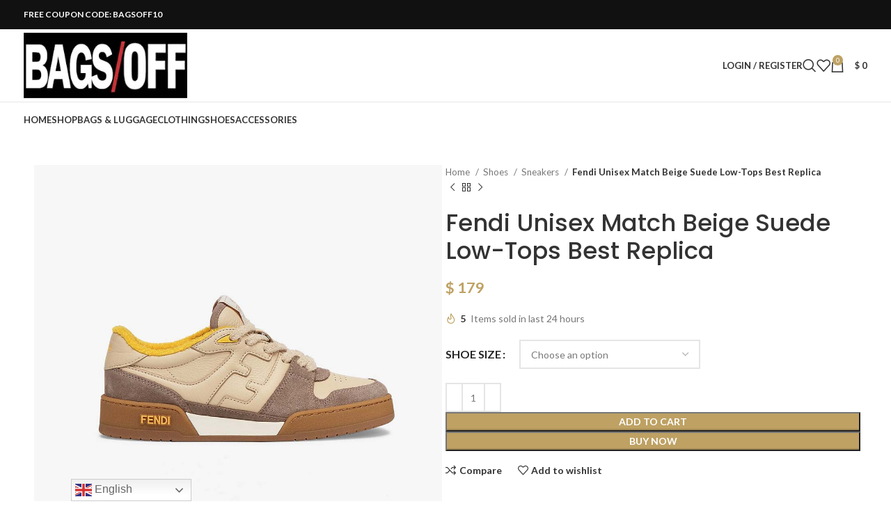

--- FILE ---
content_type: text/html; charset=UTF-8
request_url: https://bagsoff.ru/product/fendi-unisex-match-beige-suede-low-tops/
body_size: 26242
content:
<!DOCTYPE html>
<html lang="en-US">
<head>
	<meta charset="UTF-8">
	<link rel="profile" href="https://gmpg.org/xfn/11">
	<link rel="pingback" href="https://bagsoff.ru/xmlrpc.php">

	<meta name='robots' content='index, follow, max-image-preview:large, max-snippet:-1, max-video-preview:-1' />
	<style>img:is([sizes="auto" i], [sizes^="auto," i]) { contain-intrinsic-size: 3000px 1500px }</style>
	
	<!-- This site is optimized with the Yoast SEO plugin v25.5 - https://yoast.com/wordpress/plugins/seo/ -->
	<title>Fendi Unisex Match Beige Suede Low-Tops Best Replica</title>
	<meta name="description" content="Fendi Unisex Match Beige Suede Low-Tops Best Replica Luxury Designer Shoes / Clothing / Bag Replica / Fake, Knockoff, Imitation, Affordable /Best Replica, Luxury Replica" />
	<link rel="canonical" href="https://bagsoff.ru/product/fendi-unisex-match-beige-suede-low-tops/" />
	<meta property="og:locale" content="en_US" />
	<meta property="og:type" content="article" />
	<meta property="og:title" content="Fendi Unisex Match Beige Suede Low-Tops Best Replica" />
	<meta property="og:description" content="Fendi Unisex Match Beige Suede Low-Tops Best Replica Luxury Designer Shoes / Clothing / Bag Replica / Fake, Knockoff, Imitation, Affordable /Best Replica, Luxury Replica" />
	<meta property="og:url" content="https://bagsoff.ru/product/fendi-unisex-match-beige-suede-low-tops/" />
	<meta property="og:site_name" content="BAGSOFF" />
	<meta property="article:modified_time" content="2025-07-27T16:11:33+00:00" />
	<meta property="og:image" content="https://bagsoff.ru/wp-content/uploads/2021/12/Fendi-Unisex-Match-Beige-Suede-Low-Tops-1.jpg" />
	<meta property="og:image:width" content="1000" />
	<meta property="og:image:height" content="1000" />
	<meta property="og:image:type" content="image/jpeg" />
	<meta name="twitter:card" content="summary_large_image" />
	<meta name="twitter:label1" content="Est. reading time" />
	<meta name="twitter:data1" content="1 minute" />
	<script type="application/ld+json" class="yoast-schema-graph">{"@context":"https://schema.org","@graph":[{"@type":"WebPage","@id":"https://bagsoff.ru/product/fendi-unisex-match-beige-suede-low-tops/","url":"https://bagsoff.ru/product/fendi-unisex-match-beige-suede-low-tops/","name":"Fendi Unisex Match Beige Suede Low-Tops Best Replica","isPartOf":{"@id":"https://bagsoff.ru/#website"},"primaryImageOfPage":{"@id":"https://bagsoff.ru/product/fendi-unisex-match-beige-suede-low-tops/#primaryimage"},"image":{"@id":"https://bagsoff.ru/product/fendi-unisex-match-beige-suede-low-tops/#primaryimage"},"thumbnailUrl":"https://bagsoff.ru/wp-content/uploads/2021/12/Fendi-Unisex-Match-Beige-Suede-Low-Tops-1.jpg","datePublished":"2021-12-21T07:37:54+00:00","dateModified":"2025-07-27T16:11:33+00:00","description":"Fendi Unisex Match Beige Suede Low-Tops Best Replica Luxury Designer Shoes / Clothing / Bag Replica / Fake, Knockoff, Imitation, Affordable /Best Replica, Luxury Replica","breadcrumb":{"@id":"https://bagsoff.ru/product/fendi-unisex-match-beige-suede-low-tops/#breadcrumb"},"inLanguage":"en-US","potentialAction":[{"@type":"ReadAction","target":["https://bagsoff.ru/product/fendi-unisex-match-beige-suede-low-tops/"]}]},{"@type":"ImageObject","inLanguage":"en-US","@id":"https://bagsoff.ru/product/fendi-unisex-match-beige-suede-low-tops/#primaryimage","url":"https://bagsoff.ru/wp-content/uploads/2021/12/Fendi-Unisex-Match-Beige-Suede-Low-Tops-1.jpg","contentUrl":"https://bagsoff.ru/wp-content/uploads/2021/12/Fendi-Unisex-Match-Beige-Suede-Low-Tops-1.jpg","width":1000,"height":1000,"caption":"Fendi Unisex Match Beige Suede Low-Tops"},{"@type":"BreadcrumbList","@id":"https://bagsoff.ru/product/fendi-unisex-match-beige-suede-low-tops/#breadcrumb","itemListElement":[{"@type":"ListItem","position":1,"name":"Home","item":"https://bagsoff.ru/"},{"@type":"ListItem","position":2,"name":"Shop","item":"https://bagsoff.ru/shop/"},{"@type":"ListItem","position":3,"name":"Fendi Unisex Match Beige Suede Low-Tops"}]},{"@type":"WebSite","@id":"https://bagsoff.ru/#website","url":"https://bagsoff.ru/","name":"BAGSOFF","description":"Luxury Designer Bags and More.","potentialAction":[{"@type":"SearchAction","target":{"@type":"EntryPoint","urlTemplate":"https://bagsoff.ru/?s={search_term_string}"},"query-input":{"@type":"PropertyValueSpecification","valueRequired":true,"valueName":"search_term_string"}}],"inLanguage":"en-US"}]}</script>
	<!-- / Yoast SEO plugin. -->


<link rel='dns-prefetch' href='//fonts.googleapis.com' />

<link rel='stylesheet' id='wp-block-library-css' href='https://bagsoff.ru/wp-includes/css/dist/block-library/style.min.css?ver=1a44eb4ef2d52134050a65d127ba4c77' type='text/css' media='all' />
<style id='classic-theme-styles-inline-css' type='text/css'>
/*! This file is auto-generated */
.wp-block-button__link{color:#fff;background-color:#32373c;border-radius:9999px;box-shadow:none;text-decoration:none;padding:calc(.667em + 2px) calc(1.333em + 2px);font-size:1.125em}.wp-block-file__button{background:#32373c;color:#fff;text-decoration:none}
</style>
<style id='global-styles-inline-css' type='text/css'>
:root{--wp--preset--aspect-ratio--square: 1;--wp--preset--aspect-ratio--4-3: 4/3;--wp--preset--aspect-ratio--3-4: 3/4;--wp--preset--aspect-ratio--3-2: 3/2;--wp--preset--aspect-ratio--2-3: 2/3;--wp--preset--aspect-ratio--16-9: 16/9;--wp--preset--aspect-ratio--9-16: 9/16;--wp--preset--color--black: #000000;--wp--preset--color--cyan-bluish-gray: #abb8c3;--wp--preset--color--white: #ffffff;--wp--preset--color--pale-pink: #f78da7;--wp--preset--color--vivid-red: #cf2e2e;--wp--preset--color--luminous-vivid-orange: #ff6900;--wp--preset--color--luminous-vivid-amber: #fcb900;--wp--preset--color--light-green-cyan: #7bdcb5;--wp--preset--color--vivid-green-cyan: #00d084;--wp--preset--color--pale-cyan-blue: #8ed1fc;--wp--preset--color--vivid-cyan-blue: #0693e3;--wp--preset--color--vivid-purple: #9b51e0;--wp--preset--gradient--vivid-cyan-blue-to-vivid-purple: linear-gradient(135deg,rgba(6,147,227,1) 0%,rgb(155,81,224) 100%);--wp--preset--gradient--light-green-cyan-to-vivid-green-cyan: linear-gradient(135deg,rgb(122,220,180) 0%,rgb(0,208,130) 100%);--wp--preset--gradient--luminous-vivid-amber-to-luminous-vivid-orange: linear-gradient(135deg,rgba(252,185,0,1) 0%,rgba(255,105,0,1) 100%);--wp--preset--gradient--luminous-vivid-orange-to-vivid-red: linear-gradient(135deg,rgba(255,105,0,1) 0%,rgb(207,46,46) 100%);--wp--preset--gradient--very-light-gray-to-cyan-bluish-gray: linear-gradient(135deg,rgb(238,238,238) 0%,rgb(169,184,195) 100%);--wp--preset--gradient--cool-to-warm-spectrum: linear-gradient(135deg,rgb(74,234,220) 0%,rgb(151,120,209) 20%,rgb(207,42,186) 40%,rgb(238,44,130) 60%,rgb(251,105,98) 80%,rgb(254,248,76) 100%);--wp--preset--gradient--blush-light-purple: linear-gradient(135deg,rgb(255,206,236) 0%,rgb(152,150,240) 100%);--wp--preset--gradient--blush-bordeaux: linear-gradient(135deg,rgb(254,205,165) 0%,rgb(254,45,45) 50%,rgb(107,0,62) 100%);--wp--preset--gradient--luminous-dusk: linear-gradient(135deg,rgb(255,203,112) 0%,rgb(199,81,192) 50%,rgb(65,88,208) 100%);--wp--preset--gradient--pale-ocean: linear-gradient(135deg,rgb(255,245,203) 0%,rgb(182,227,212) 50%,rgb(51,167,181) 100%);--wp--preset--gradient--electric-grass: linear-gradient(135deg,rgb(202,248,128) 0%,rgb(113,206,126) 100%);--wp--preset--gradient--midnight: linear-gradient(135deg,rgb(2,3,129) 0%,rgb(40,116,252) 100%);--wp--preset--font-size--small: 13px;--wp--preset--font-size--medium: 20px;--wp--preset--font-size--large: 36px;--wp--preset--font-size--x-large: 42px;--wp--preset--spacing--20: 0.44rem;--wp--preset--spacing--30: 0.67rem;--wp--preset--spacing--40: 1rem;--wp--preset--spacing--50: 1.5rem;--wp--preset--spacing--60: 2.25rem;--wp--preset--spacing--70: 3.38rem;--wp--preset--spacing--80: 5.06rem;--wp--preset--shadow--natural: 6px 6px 9px rgba(0, 0, 0, 0.2);--wp--preset--shadow--deep: 12px 12px 50px rgba(0, 0, 0, 0.4);--wp--preset--shadow--sharp: 6px 6px 0px rgba(0, 0, 0, 0.2);--wp--preset--shadow--outlined: 6px 6px 0px -3px rgba(255, 255, 255, 1), 6px 6px rgba(0, 0, 0, 1);--wp--preset--shadow--crisp: 6px 6px 0px rgba(0, 0, 0, 1);}:where(.is-layout-flex){gap: 0.5em;}:where(.is-layout-grid){gap: 0.5em;}body .is-layout-flex{display: flex;}.is-layout-flex{flex-wrap: wrap;align-items: center;}.is-layout-flex > :is(*, div){margin: 0;}body .is-layout-grid{display: grid;}.is-layout-grid > :is(*, div){margin: 0;}:where(.wp-block-columns.is-layout-flex){gap: 2em;}:where(.wp-block-columns.is-layout-grid){gap: 2em;}:where(.wp-block-post-template.is-layout-flex){gap: 1.25em;}:where(.wp-block-post-template.is-layout-grid){gap: 1.25em;}.has-black-color{color: var(--wp--preset--color--black) !important;}.has-cyan-bluish-gray-color{color: var(--wp--preset--color--cyan-bluish-gray) !important;}.has-white-color{color: var(--wp--preset--color--white) !important;}.has-pale-pink-color{color: var(--wp--preset--color--pale-pink) !important;}.has-vivid-red-color{color: var(--wp--preset--color--vivid-red) !important;}.has-luminous-vivid-orange-color{color: var(--wp--preset--color--luminous-vivid-orange) !important;}.has-luminous-vivid-amber-color{color: var(--wp--preset--color--luminous-vivid-amber) !important;}.has-light-green-cyan-color{color: var(--wp--preset--color--light-green-cyan) !important;}.has-vivid-green-cyan-color{color: var(--wp--preset--color--vivid-green-cyan) !important;}.has-pale-cyan-blue-color{color: var(--wp--preset--color--pale-cyan-blue) !important;}.has-vivid-cyan-blue-color{color: var(--wp--preset--color--vivid-cyan-blue) !important;}.has-vivid-purple-color{color: var(--wp--preset--color--vivid-purple) !important;}.has-black-background-color{background-color: var(--wp--preset--color--black) !important;}.has-cyan-bluish-gray-background-color{background-color: var(--wp--preset--color--cyan-bluish-gray) !important;}.has-white-background-color{background-color: var(--wp--preset--color--white) !important;}.has-pale-pink-background-color{background-color: var(--wp--preset--color--pale-pink) !important;}.has-vivid-red-background-color{background-color: var(--wp--preset--color--vivid-red) !important;}.has-luminous-vivid-orange-background-color{background-color: var(--wp--preset--color--luminous-vivid-orange) !important;}.has-luminous-vivid-amber-background-color{background-color: var(--wp--preset--color--luminous-vivid-amber) !important;}.has-light-green-cyan-background-color{background-color: var(--wp--preset--color--light-green-cyan) !important;}.has-vivid-green-cyan-background-color{background-color: var(--wp--preset--color--vivid-green-cyan) !important;}.has-pale-cyan-blue-background-color{background-color: var(--wp--preset--color--pale-cyan-blue) !important;}.has-vivid-cyan-blue-background-color{background-color: var(--wp--preset--color--vivid-cyan-blue) !important;}.has-vivid-purple-background-color{background-color: var(--wp--preset--color--vivid-purple) !important;}.has-black-border-color{border-color: var(--wp--preset--color--black) !important;}.has-cyan-bluish-gray-border-color{border-color: var(--wp--preset--color--cyan-bluish-gray) !important;}.has-white-border-color{border-color: var(--wp--preset--color--white) !important;}.has-pale-pink-border-color{border-color: var(--wp--preset--color--pale-pink) !important;}.has-vivid-red-border-color{border-color: var(--wp--preset--color--vivid-red) !important;}.has-luminous-vivid-orange-border-color{border-color: var(--wp--preset--color--luminous-vivid-orange) !important;}.has-luminous-vivid-amber-border-color{border-color: var(--wp--preset--color--luminous-vivid-amber) !important;}.has-light-green-cyan-border-color{border-color: var(--wp--preset--color--light-green-cyan) !important;}.has-vivid-green-cyan-border-color{border-color: var(--wp--preset--color--vivid-green-cyan) !important;}.has-pale-cyan-blue-border-color{border-color: var(--wp--preset--color--pale-cyan-blue) !important;}.has-vivid-cyan-blue-border-color{border-color: var(--wp--preset--color--vivid-cyan-blue) !important;}.has-vivid-purple-border-color{border-color: var(--wp--preset--color--vivid-purple) !important;}.has-vivid-cyan-blue-to-vivid-purple-gradient-background{background: var(--wp--preset--gradient--vivid-cyan-blue-to-vivid-purple) !important;}.has-light-green-cyan-to-vivid-green-cyan-gradient-background{background: var(--wp--preset--gradient--light-green-cyan-to-vivid-green-cyan) !important;}.has-luminous-vivid-amber-to-luminous-vivid-orange-gradient-background{background: var(--wp--preset--gradient--luminous-vivid-amber-to-luminous-vivid-orange) !important;}.has-luminous-vivid-orange-to-vivid-red-gradient-background{background: var(--wp--preset--gradient--luminous-vivid-orange-to-vivid-red) !important;}.has-very-light-gray-to-cyan-bluish-gray-gradient-background{background: var(--wp--preset--gradient--very-light-gray-to-cyan-bluish-gray) !important;}.has-cool-to-warm-spectrum-gradient-background{background: var(--wp--preset--gradient--cool-to-warm-spectrum) !important;}.has-blush-light-purple-gradient-background{background: var(--wp--preset--gradient--blush-light-purple) !important;}.has-blush-bordeaux-gradient-background{background: var(--wp--preset--gradient--blush-bordeaux) !important;}.has-luminous-dusk-gradient-background{background: var(--wp--preset--gradient--luminous-dusk) !important;}.has-pale-ocean-gradient-background{background: var(--wp--preset--gradient--pale-ocean) !important;}.has-electric-grass-gradient-background{background: var(--wp--preset--gradient--electric-grass) !important;}.has-midnight-gradient-background{background: var(--wp--preset--gradient--midnight) !important;}.has-small-font-size{font-size: var(--wp--preset--font-size--small) !important;}.has-medium-font-size{font-size: var(--wp--preset--font-size--medium) !important;}.has-large-font-size{font-size: var(--wp--preset--font-size--large) !important;}.has-x-large-font-size{font-size: var(--wp--preset--font-size--x-large) !important;}
:where(.wp-block-post-template.is-layout-flex){gap: 1.25em;}:where(.wp-block-post-template.is-layout-grid){gap: 1.25em;}
:where(.wp-block-columns.is-layout-flex){gap: 2em;}:where(.wp-block-columns.is-layout-grid){gap: 2em;}
:root :where(.wp-block-pullquote){font-size: 1.5em;line-height: 1.6;}
</style>
<style id='woocommerce-inline-inline-css' type='text/css'>
.woocommerce form .form-row .required { visibility: visible; }
</style>
<link rel='stylesheet' id='brands-styles-css' href='https://bagsoff.ru/wp-content/plugins/woocommerce/assets/css/brands.css?ver=10.0.5' type='text/css' media='all' />
<link rel='stylesheet' id='elementor-icons-css' href='https://bagsoff.ru/wp-content/plugins/elementor/assets/lib/eicons/css/elementor-icons.min.css?ver=5.43.0' type='text/css' media='all' />
<link rel='stylesheet' id='elementor-frontend-css' href='https://bagsoff.ru/wp-content/uploads/elementor/css/custom-frontend.min.css?ver=1752637314' type='text/css' media='all' />
<link rel='stylesheet' id='elementor-post-271447-css' href='https://bagsoff.ru/wp-content/uploads/elementor/css/post-271447.css?ver=1752637314' type='text/css' media='all' />
<link rel='stylesheet' id='bootstrap-css' href='https://bagsoff.ru/wp-content/themes/woodmart/css/bootstrap-light.min.css?ver=7.5.2' type='text/css' media='all' />
<link rel='stylesheet' id='woodmart-style-css' href='https://bagsoff.ru/wp-content/themes/woodmart/css/parts/base.min.css?ver=7.5.2' type='text/css' media='all' />
<link rel='stylesheet' id='wd-widget-nav-css' href='https://bagsoff.ru/wp-content/themes/woodmart/css/parts/widget-nav.min.css?ver=7.5.2' type='text/css' media='all' />
<link rel='stylesheet' id='wd-widget-wd-layered-nav-css' href='https://bagsoff.ru/wp-content/themes/woodmart/css/parts/woo-widget-wd-layered-nav.min.css?ver=7.5.2' type='text/css' media='all' />
<link rel='stylesheet' id='wd-woo-mod-swatches-base-css' href='https://bagsoff.ru/wp-content/themes/woodmart/css/parts/woo-mod-swatches-base.min.css?ver=7.5.2' type='text/css' media='all' />
<link rel='stylesheet' id='wd-woo-mod-swatches-filter-css' href='https://bagsoff.ru/wp-content/themes/woodmart/css/parts/woo-mod-swatches-filter.min.css?ver=7.5.2' type='text/css' media='all' />
<link rel='stylesheet' id='wd-widget-product-list-css' href='https://bagsoff.ru/wp-content/themes/woodmart/css/parts/woo-widget-product-list.min.css?ver=7.5.2' type='text/css' media='all' />
<link rel='stylesheet' id='wd-widget-slider-price-filter-css' href='https://bagsoff.ru/wp-content/themes/woodmart/css/parts/woo-widget-slider-price-filter.min.css?ver=7.5.2' type='text/css' media='all' />
<link rel='stylesheet' id='wd-lazy-loading-css' href='https://bagsoff.ru/wp-content/themes/woodmart/css/parts/opt-lazy-load.min.css?ver=7.5.2' type='text/css' media='all' />
<link rel='stylesheet' id='wd-wp-gutenberg-css' href='https://bagsoff.ru/wp-content/themes/woodmart/css/parts/wp-gutenberg.min.css?ver=7.5.2' type='text/css' media='all' />
<link rel='stylesheet' id='wd-elementor-base-css' href='https://bagsoff.ru/wp-content/themes/woodmart/css/parts/int-elem-base.min.css?ver=7.5.2' type='text/css' media='all' />
<link rel='stylesheet' id='wd-woocommerce-base-css' href='https://bagsoff.ru/wp-content/themes/woodmart/css/parts/woocommerce-base.min.css?ver=7.5.2' type='text/css' media='all' />
<link rel='stylesheet' id='wd-mod-star-rating-css' href='https://bagsoff.ru/wp-content/themes/woodmart/css/parts/mod-star-rating.min.css?ver=7.5.2' type='text/css' media='all' />
<link rel='stylesheet' id='wd-woo-el-track-order-css' href='https://bagsoff.ru/wp-content/themes/woodmart/css/parts/woo-el-track-order.min.css?ver=7.5.2' type='text/css' media='all' />
<link rel='stylesheet' id='wd-woocommerce-block-notices-css' href='https://bagsoff.ru/wp-content/themes/woodmart/css/parts/woo-mod-block-notices.min.css?ver=7.5.2' type='text/css' media='all' />
<link rel='stylesheet' id='wd-woo-gutenberg-css' href='https://bagsoff.ru/wp-content/themes/woodmart/css/parts/woo-gutenberg.min.css?ver=7.5.2' type='text/css' media='all' />
<link rel='stylesheet' id='wd-woo-mod-quantity-css' href='https://bagsoff.ru/wp-content/themes/woodmart/css/parts/woo-mod-quantity.min.css?ver=7.5.2' type='text/css' media='all' />
<link rel='stylesheet' id='wd-woo-opt-free-progress-bar-css' href='https://bagsoff.ru/wp-content/themes/woodmart/css/parts/woo-opt-free-progress-bar.min.css?ver=7.5.2' type='text/css' media='all' />
<link rel='stylesheet' id='wd-woo-mod-progress-bar-css' href='https://bagsoff.ru/wp-content/themes/woodmart/css/parts/woo-mod-progress-bar.min.css?ver=7.5.2' type='text/css' media='all' />
<link rel='stylesheet' id='wd-woo-single-prod-el-base-css' href='https://bagsoff.ru/wp-content/themes/woodmart/css/parts/woo-single-prod-el-base.min.css?ver=7.5.2' type='text/css' media='all' />
<link rel='stylesheet' id='wd-woo-mod-stock-status-css' href='https://bagsoff.ru/wp-content/themes/woodmart/css/parts/woo-mod-stock-status.min.css?ver=7.5.2' type='text/css' media='all' />
<link rel='stylesheet' id='wd-woo-mod-shop-attributes-css' href='https://bagsoff.ru/wp-content/themes/woodmart/css/parts/woo-mod-shop-attributes.min.css?ver=7.5.2' type='text/css' media='all' />
<link rel='stylesheet' id='wd-header-base-css' href='https://bagsoff.ru/wp-content/themes/woodmart/css/parts/header-base.min.css?ver=7.5.2' type='text/css' media='all' />
<link rel='stylesheet' id='wd-mod-tools-css' href='https://bagsoff.ru/wp-content/themes/woodmart/css/parts/mod-tools.min.css?ver=7.5.2' type='text/css' media='all' />
<link rel='stylesheet' id='wd-header-elements-base-css' href='https://bagsoff.ru/wp-content/themes/woodmart/css/parts/header-el-base.min.css?ver=7.5.2' type='text/css' media='all' />
<link rel='stylesheet' id='wd-social-icons-css' href='https://bagsoff.ru/wp-content/themes/woodmart/css/parts/el-social-icons.min.css?ver=7.5.2' type='text/css' media='all' />
<link rel='stylesheet' id='wd-header-my-account-dropdown-css' href='https://bagsoff.ru/wp-content/themes/woodmart/css/parts/header-el-my-account-dropdown.min.css?ver=7.5.2' type='text/css' media='all' />
<link rel='stylesheet' id='wd-woo-mod-login-form-css' href='https://bagsoff.ru/wp-content/themes/woodmart/css/parts/woo-mod-login-form.min.css?ver=7.5.2' type='text/css' media='all' />
<link rel='stylesheet' id='wd-header-my-account-css' href='https://bagsoff.ru/wp-content/themes/woodmart/css/parts/header-el-my-account.min.css?ver=7.5.2' type='text/css' media='all' />
<link rel='stylesheet' id='wd-header-search-css' href='https://bagsoff.ru/wp-content/themes/woodmart/css/parts/header-el-search.min.css?ver=7.5.2' type='text/css' media='all' />
<link rel='stylesheet' id='wd-header-cart-side-css' href='https://bagsoff.ru/wp-content/themes/woodmart/css/parts/header-el-cart-side.min.css?ver=7.5.2' type='text/css' media='all' />
<link rel='stylesheet' id='wd-header-cart-css' href='https://bagsoff.ru/wp-content/themes/woodmart/css/parts/header-el-cart.min.css?ver=7.5.2' type='text/css' media='all' />
<link rel='stylesheet' id='wd-widget-shopping-cart-css' href='https://bagsoff.ru/wp-content/themes/woodmart/css/parts/woo-widget-shopping-cart.min.css?ver=7.5.2' type='text/css' media='all' />
<link rel='stylesheet' id='wd-header-mobile-nav-dropdown-css' href='https://bagsoff.ru/wp-content/themes/woodmart/css/parts/header-el-mobile-nav-dropdown.min.css?ver=7.5.2' type='text/css' media='all' />
<link rel='stylesheet' id='wd-page-title-css' href='https://bagsoff.ru/wp-content/themes/woodmart/css/parts/page-title.min.css?ver=7.5.2' type='text/css' media='all' />
<link rel='stylesheet' id='wd-woo-single-prod-predefined-css' href='https://bagsoff.ru/wp-content/themes/woodmart/css/parts/woo-single-prod-predefined.min.css?ver=7.5.2' type='text/css' media='all' />
<link rel='stylesheet' id='wd-woo-single-prod-and-quick-view-predefined-css' href='https://bagsoff.ru/wp-content/themes/woodmart/css/parts/woo-single-prod-and-quick-view-predefined.min.css?ver=7.5.2' type='text/css' media='all' />
<link rel='stylesheet' id='wd-woo-single-prod-el-tabs-predefined-css' href='https://bagsoff.ru/wp-content/themes/woodmart/css/parts/woo-single-prod-el-tabs-predefined.min.css?ver=7.5.2' type='text/css' media='all' />
<link rel='stylesheet' id='wd-woo-single-prod-el-gallery-css' href='https://bagsoff.ru/wp-content/themes/woodmart/css/parts/woo-single-prod-el-gallery.min.css?ver=7.5.2' type='text/css' media='all' />
<link rel='stylesheet' id='wd-swiper-css' href='https://bagsoff.ru/wp-content/themes/woodmart/css/parts/lib-swiper.min.css?ver=7.5.2' type='text/css' media='all' />
<link rel='stylesheet' id='wd-swiper-arrows-css' href='https://bagsoff.ru/wp-content/themes/woodmart/css/parts/lib-swiper-arrows.min.css?ver=7.5.2' type='text/css' media='all' />
<link rel='stylesheet' id='wd-photoswipe-css' href='https://bagsoff.ru/wp-content/themes/woodmart/css/parts/lib-photoswipe.min.css?ver=7.5.2' type='text/css' media='all' />
<link rel='stylesheet' id='wd-woo-single-prod-el-navigation-css' href='https://bagsoff.ru/wp-content/themes/woodmart/css/parts/woo-single-prod-el-navigation.min.css?ver=7.5.2' type='text/css' media='all' />
<link rel='stylesheet' id='wd-woo-mod-product-count-css' href='https://bagsoff.ru/wp-content/themes/woodmart/css/parts/woo-mod-product-count.min.css?ver=7.5.2' type='text/css' media='all' />
<link rel='stylesheet' id='wd-woo-opt-sold-count-css' href='https://bagsoff.ru/wp-content/themes/woodmart/css/parts/woo-opt-sold-count.min.css?ver=7.5.2' type='text/css' media='all' />
<link rel='stylesheet' id='wd-woo-mod-variation-form-css' href='https://bagsoff.ru/wp-content/themes/woodmart/css/parts/woo-mod-variation-form.min.css?ver=7.5.2' type='text/css' media='all' />
<link rel='stylesheet' id='wd-woo-mod-variation-form-single-css' href='https://bagsoff.ru/wp-content/themes/woodmart/css/parts/woo-mod-variation-form-single.min.css?ver=7.5.2' type='text/css' media='all' />
<link rel='stylesheet' id='wd-woo-mod-swatches-style-1-css' href='https://bagsoff.ru/wp-content/themes/woodmart/css/parts/woo-mod-swatches-style-1.min.css?ver=7.5.2' type='text/css' media='all' />
<link rel='stylesheet' id='wd-woo-mod-swatches-dis-1-css' href='https://bagsoff.ru/wp-content/themes/woodmart/css/parts/woo-mod-swatches-dis-style-1.min.css?ver=7.5.2' type='text/css' media='all' />
<link rel='stylesheet' id='wd-woo-opt-visits-count-css' href='https://bagsoff.ru/wp-content/themes/woodmart/css/parts/woo-opt-visits-count.min.css?ver=7.5.2' type='text/css' media='all' />
<link rel='stylesheet' id='wd-tabs-css' href='https://bagsoff.ru/wp-content/themes/woodmart/css/parts/el-tabs.min.css?ver=7.5.2' type='text/css' media='all' />
<link rel='stylesheet' id='wd-woo-single-prod-el-tabs-opt-layout-tabs-css' href='https://bagsoff.ru/wp-content/themes/woodmart/css/parts/woo-single-prod-el-tabs-opt-layout-tabs.min.css?ver=7.5.2' type='text/css' media='all' />
<link rel='stylesheet' id='wd-accordion-css' href='https://bagsoff.ru/wp-content/themes/woodmart/css/parts/el-accordion.min.css?ver=7.5.2' type='text/css' media='all' />
<link rel='stylesheet' id='wd-product-loop-css' href='https://bagsoff.ru/wp-content/themes/woodmart/css/parts/woo-product-loop.min.css?ver=7.5.2' type='text/css' media='all' />
<link rel='stylesheet' id='wd-product-loop-standard-css' href='https://bagsoff.ru/wp-content/themes/woodmart/css/parts/woo-product-loop-standard.min.css?ver=7.5.2' type='text/css' media='all' />
<link rel='stylesheet' id='wd-woo-mod-add-btn-replace-css' href='https://bagsoff.ru/wp-content/themes/woodmart/css/parts/woo-mod-add-btn-replace.min.css?ver=7.5.2' type='text/css' media='all' />
<link rel='stylesheet' id='wd-mfp-popup-css' href='https://bagsoff.ru/wp-content/themes/woodmart/css/parts/lib-magnific-popup.min.css?ver=7.5.2' type='text/css' media='all' />
<link rel='stylesheet' id='wd-swiper-pagin-css' href='https://bagsoff.ru/wp-content/themes/woodmart/css/parts/lib-swiper-pagin.min.css?ver=7.5.2' type='text/css' media='all' />
<link rel='stylesheet' id='wd-widget-collapse-css' href='https://bagsoff.ru/wp-content/themes/woodmart/css/parts/opt-widget-collapse.min.css?ver=7.5.2' type='text/css' media='all' />
<link rel='stylesheet' id='wd-footer-base-css' href='https://bagsoff.ru/wp-content/themes/woodmart/css/parts/footer-base.min.css?ver=7.5.2' type='text/css' media='all' />
<link rel='stylesheet' id='wd-scroll-top-css' href='https://bagsoff.ru/wp-content/themes/woodmart/css/parts/opt-scrolltotop.min.css?ver=7.5.2' type='text/css' media='all' />
<link rel='stylesheet' id='wd-wd-search-results-css' href='https://bagsoff.ru/wp-content/themes/woodmart/css/parts/wd-search-results.min.css?ver=7.5.2' type='text/css' media='all' />
<link rel='stylesheet' id='wd-wd-search-form-css' href='https://bagsoff.ru/wp-content/themes/woodmart/css/parts/wd-search-form.min.css?ver=7.5.2' type='text/css' media='all' />
<link rel='stylesheet' id='wd-header-search-fullscreen-css' href='https://bagsoff.ru/wp-content/themes/woodmart/css/parts/header-el-search-fullscreen-general.min.css?ver=7.5.2' type='text/css' media='all' />
<link rel='stylesheet' id='wd-header-search-fullscreen-1-css' href='https://bagsoff.ru/wp-content/themes/woodmart/css/parts/header-el-search-fullscreen-1.min.css?ver=7.5.2' type='text/css' media='all' />
<link rel='stylesheet' id='wd-bottom-toolbar-css' href='https://bagsoff.ru/wp-content/themes/woodmart/css/parts/opt-bottom-toolbar.min.css?ver=7.5.2' type='text/css' media='all' />
<link rel='stylesheet' id='xts-style-default_header-css' href='https://bagsoff.ru/wp-content/uploads/2025/07/xts-default_header-1752072186.css?ver=7.5.2' type='text/css' media='all' />
<link rel='stylesheet' id='xts-style-theme_settings_default-css' href='https://bagsoff.ru/wp-content/uploads/2025/07/xts-theme_settings_default-1752897113.css?ver=7.5.2' type='text/css' media='all' />
<link rel='stylesheet' id='xts-google-fonts-css' href='https://fonts.googleapis.com/css?family=Lato%3A400%2C700%7CPoppins%3A400%2C600%2C500&#038;ver=7.5.2' type='text/css' media='all' />
<script type="text/javascript" src="https://bagsoff.ru/wp-includes/js/jquery/jquery.min.js?ver=3.7.1" id="jquery-core-js"></script>
<script type="text/javascript" src="https://bagsoff.ru/wp-includes/js/jquery/jquery-migrate.min.js?ver=3.4.1" id="jquery-migrate-js"></script>
<script type="text/javascript" src="https://bagsoff.ru/wp-content/plugins/woocommerce/assets/js/jquery-blockui/jquery.blockUI.min.js?ver=2.7.0-wc.10.0.5" id="jquery-blockui-js" defer="defer" data-wp-strategy="defer"></script>
<script type="text/javascript" id="wc-add-to-cart-js-extra">
/* <![CDATA[ */
var wc_add_to_cart_params = {"ajax_url":"\/wp-admin\/admin-ajax.php","wc_ajax_url":"\/?wc-ajax=%%endpoint%%","i18n_view_cart":"View cart","cart_url":"https:\/\/bagsoff.ru\/cart\/","is_cart":"","cart_redirect_after_add":"no"};
/* ]]> */
</script>
<script type="text/javascript" src="https://bagsoff.ru/wp-content/plugins/woocommerce/assets/js/frontend/add-to-cart.min.js?ver=10.0.5" id="wc-add-to-cart-js" defer="defer" data-wp-strategy="defer"></script>
<script type="text/javascript" src="https://bagsoff.ru/wp-content/plugins/woocommerce/assets/js/zoom/jquery.zoom.min.js?ver=1.7.21-wc.10.0.5" id="zoom-js" defer="defer" data-wp-strategy="defer"></script>
<script type="text/javascript" id="wc-single-product-js-extra">
/* <![CDATA[ */
var wc_single_product_params = {"i18n_required_rating_text":"Please select a rating","i18n_rating_options":["1 of 5 stars","2 of 5 stars","3 of 5 stars","4 of 5 stars","5 of 5 stars"],"i18n_product_gallery_trigger_text":"View full-screen image gallery","review_rating_required":"yes","flexslider":{"rtl":false,"animation":"slide","smoothHeight":true,"directionNav":false,"controlNav":"thumbnails","slideshow":false,"animationSpeed":500,"animationLoop":false,"allowOneSlide":false},"zoom_enabled":"","zoom_options":[],"photoswipe_enabled":"","photoswipe_options":{"shareEl":false,"closeOnScroll":false,"history":false,"hideAnimationDuration":0,"showAnimationDuration":0},"flexslider_enabled":""};
/* ]]> */
</script>
<script type="text/javascript" src="https://bagsoff.ru/wp-content/plugins/woocommerce/assets/js/frontend/single-product.min.js?ver=10.0.5" id="wc-single-product-js" defer="defer" data-wp-strategy="defer"></script>
<script type="text/javascript" src="https://bagsoff.ru/wp-content/plugins/woocommerce/assets/js/js-cookie/js.cookie.min.js?ver=2.1.4-wc.10.0.5" id="js-cookie-js" defer="defer" data-wp-strategy="defer"></script>
<script type="text/javascript" id="woocommerce-js-extra">
/* <![CDATA[ */
var woocommerce_params = {"ajax_url":"\/wp-admin\/admin-ajax.php","wc_ajax_url":"\/?wc-ajax=%%endpoint%%","i18n_password_show":"Show password","i18n_password_hide":"Hide password"};
/* ]]> */
</script>
<script type="text/javascript" src="https://bagsoff.ru/wp-content/plugins/woocommerce/assets/js/frontend/woocommerce.min.js?ver=10.0.5" id="woocommerce-js" defer="defer" data-wp-strategy="defer"></script>
<script type="text/javascript" src="https://bagsoff.ru/wp-content/themes/woodmart/js/libs/device.min.js?ver=7.5.2" id="wd-device-library-js"></script>
<script type="text/javascript" src="https://bagsoff.ru/wp-content/themes/woodmart/js/scripts/global/scrollBar.min.js?ver=7.5.2" id="wd-scrollbar-js"></script>
<link rel="https://api.w.org/" href="https://bagsoff.ru/wp-json/" /><link rel="alternate" title="JSON" type="application/json" href="https://bagsoff.ru/wp-json/wp/v2/product/111582" /><link rel="EditURI" type="application/rsd+xml" title="RSD" href="https://bagsoff.ru/xmlrpc.php?rsd" />

<link rel='shortlink' href='https://bagsoff.ru/?p=111582' />
<link rel="alternate" title="oEmbed (JSON)" type="application/json+oembed" href="https://bagsoff.ru/wp-json/oembed/1.0/embed?url=https%3A%2F%2Fbagsoff.ru%2Fproduct%2Ffendi-unisex-match-beige-suede-low-tops%2F" />
<link rel="alternate" title="oEmbed (XML)" type="text/xml+oembed" href="https://bagsoff.ru/wp-json/oembed/1.0/embed?url=https%3A%2F%2Fbagsoff.ru%2Fproduct%2Ffendi-unisex-match-beige-suede-low-tops%2F&#038;format=xml" />
					<meta name="viewport" content="width=device-width, initial-scale=1.0, maximum-scale=1.0, user-scalable=no">
										<noscript><style>.woocommerce-product-gallery{ opacity: 1 !important; }</style></noscript>
	<meta name="generator" content="Elementor 3.30.2; features: additional_custom_breakpoints; settings: css_print_method-external, google_font-disabled, font_display-auto">
			<style>
				.e-con.e-parent:nth-of-type(n+4):not(.e-lazyloaded):not(.e-no-lazyload),
				.e-con.e-parent:nth-of-type(n+4):not(.e-lazyloaded):not(.e-no-lazyload) * {
					background-image: none !important;
				}
				@media screen and (max-height: 1024px) {
					.e-con.e-parent:nth-of-type(n+3):not(.e-lazyloaded):not(.e-no-lazyload),
					.e-con.e-parent:nth-of-type(n+3):not(.e-lazyloaded):not(.e-no-lazyload) * {
						background-image: none !important;
					}
				}
				@media screen and (max-height: 640px) {
					.e-con.e-parent:nth-of-type(n+2):not(.e-lazyloaded):not(.e-no-lazyload),
					.e-con.e-parent:nth-of-type(n+2):not(.e-lazyloaded):not(.e-no-lazyload) * {
						background-image: none !important;
					}
				}
			</style>
			<link rel="icon" href="https://bagsoff.ru/wp-content/uploads/2025/07/cropped-Bagsoff-logo-icon-32x32.webp" sizes="32x32" />
<link rel="icon" href="https://bagsoff.ru/wp-content/uploads/2025/07/cropped-Bagsoff-logo-icon-192x192.webp" sizes="192x192" />
<link rel="apple-touch-icon" href="https://bagsoff.ru/wp-content/uploads/2025/07/cropped-Bagsoff-logo-icon-180x180.webp" />
<meta name="msapplication-TileImage" content="https://bagsoff.ru/wp-content/uploads/2025/07/cropped-Bagsoff-logo-icon-270x270.webp" />
<style>
		
		</style></head>

<body class="wp-singular product-template-default single single-product postid-111582 wp-theme-woodmart theme-woodmart woocommerce woocommerce-page woocommerce-no-js wrapper-full-width  woodmart-product-design-default categories-accordion-on woodmart-archive-shop woodmart-ajax-shop-on offcanvas-sidebar-mobile offcanvas-sidebar-tablet sticky-toolbar-on elementor-default elementor-kit-271447">
			<script type="text/javascript" id="wd-flicker-fix">// Flicker fix.</script>	
	
	<div class="website-wrapper">
									<header class="whb-header whb-default_header whb-sticky-shadow whb-scroll-stick whb-sticky-real">
					<div class="whb-main-header">
	
<div class="whb-row whb-top-bar whb-not-sticky-row whb-with-bg whb-without-border whb-color-dark whb-flex-flex-middle">
	<div class="container">
		<div class="whb-flex-row whb-top-bar-inner">
			<div class="whb-column whb-col-left whb-visible-lg">
	
<div class="wd-header-text set-cont-mb-s reset-last-child "><strong style="color: #ffffff;">FREE COUPON CODE: BAGSOFF10</strong></div>
</div>
<div class="whb-column whb-col-center whb-visible-lg whb-empty-column">
	</div>
<div class="whb-column whb-col-right whb-visible-lg">
	
			<div class=" wd-social-icons icons-design-default icons-size-small color-scheme-light social-share social-form-circle text-center">

				
									<a rel="noopener noreferrer nofollow" href="https://www.facebook.com/sharer/sharer.php?u=https://bagsoff.ru/product/fendi-unisex-match-beige-suede-low-tops/" target="_blank" class=" wd-social-icon social-facebook" aria-label="Facebook social link">
						<span class="wd-icon"></span>
											</a>
				
									<a rel="noopener noreferrer nofollow" href="https://x.com/share?url=https://bagsoff.ru/product/fendi-unisex-match-beige-suede-low-tops/" target="_blank" class=" wd-social-icon social-twitter" aria-label="X social link">
						<span class="wd-icon"></span>
											</a>
				
				
				
				
									<a rel="noopener noreferrer nofollow" href="https://pinterest.com/pin/create/button/?url=https://bagsoff.ru/product/fendi-unisex-match-beige-suede-low-tops/&media=https://bagsoff.ru/wp-content/uploads/2021/12/Fendi-Unisex-Match-Beige-Suede-Low-Tops-1.jpg&description=Fendi+Unisex+Match+Beige+Suede+Low-Tops+Best+Replica" target="_blank" class=" wd-social-icon social-pinterest" aria-label="Pinterest social link">
						<span class="wd-icon"></span>
											</a>
				
				
									<a rel="noopener noreferrer nofollow" href="https://www.linkedin.com/shareArticle?mini=true&url=https://bagsoff.ru/product/fendi-unisex-match-beige-suede-low-tops/" target="_blank" class=" wd-social-icon social-linkedin" aria-label="Linkedin social link">
						<span class="wd-icon"></span>
											</a>
				
				
				
				
				
				
				
				
				
				
								
								
				
				
									<a rel="noopener noreferrer nofollow" href="https://telegram.me/share/url?url=https://bagsoff.ru/product/fendi-unisex-match-beige-suede-low-tops/" target="_blank" class=" wd-social-icon social-tg" aria-label="Telegram social link">
						<span class="wd-icon"></span>
											</a>
								
				
			</div>

		</div>
<div class="whb-column whb-col-mobile whb-hidden-lg">
	
			<div class=" wd-social-icons icons-design-default icons-size-small color-scheme-light social-share social-form-circle text-center">

				
									<a rel="noopener noreferrer nofollow" href="https://www.facebook.com/sharer/sharer.php?u=https://bagsoff.ru/product/fendi-unisex-match-beige-suede-low-tops/" target="_blank" class=" wd-social-icon social-facebook" aria-label="Facebook social link">
						<span class="wd-icon"></span>
											</a>
				
									<a rel="noopener noreferrer nofollow" href="https://x.com/share?url=https://bagsoff.ru/product/fendi-unisex-match-beige-suede-low-tops/" target="_blank" class=" wd-social-icon social-twitter" aria-label="X social link">
						<span class="wd-icon"></span>
											</a>
				
				
				
				
									<a rel="noopener noreferrer nofollow" href="https://pinterest.com/pin/create/button/?url=https://bagsoff.ru/product/fendi-unisex-match-beige-suede-low-tops/&media=https://bagsoff.ru/wp-content/uploads/2021/12/Fendi-Unisex-Match-Beige-Suede-Low-Tops-1.jpg&description=Fendi+Unisex+Match+Beige+Suede+Low-Tops+Best+Replica" target="_blank" class=" wd-social-icon social-pinterest" aria-label="Pinterest social link">
						<span class="wd-icon"></span>
											</a>
				
				
									<a rel="noopener noreferrer nofollow" href="https://www.linkedin.com/shareArticle?mini=true&url=https://bagsoff.ru/product/fendi-unisex-match-beige-suede-low-tops/" target="_blank" class=" wd-social-icon social-linkedin" aria-label="Linkedin social link">
						<span class="wd-icon"></span>
											</a>
				
				
				
				
				
				
				
				
				
				
								
								
				
				
									<a rel="noopener noreferrer nofollow" href="https://telegram.me/share/url?url=https://bagsoff.ru/product/fendi-unisex-match-beige-suede-low-tops/" target="_blank" class=" wd-social-icon social-tg" aria-label="Telegram social link">
						<span class="wd-icon"></span>
											</a>
								
				
			</div>

		</div>
		</div>
	</div>
</div>

<div class="whb-row whb-general-header whb-not-sticky-row whb-without-bg whb-border-fullwidth whb-color-dark whb-flex-flex-middle">
	<div class="container">
		<div class="whb-flex-row whb-general-header-inner">
			<div class="whb-column whb-col-left whb-visible-lg">
	<div class="site-logo">
	<a href="https://bagsoff.ru/" class="wd-logo wd-main-logo" rel="home" aria-label="Site logo">
		<img src="https://bagsoff.ru/wp-content/uploads/2025/07/Bagsoff-logo.webp" alt="BAGSOFF" style="max-width: 250px;" />	</a>
	</div>
</div>
<div class="whb-column whb-col-center whb-visible-lg whb-empty-column">
	</div>
<div class="whb-column whb-col-right whb-visible-lg">
	<div class="wd-header-my-account wd-tools-element wd-event-hover wd-design-1 wd-account-style-text whb-2b8mjqhbtvxz16jtxdrd">
			<a href="https://bagsoff.ru/my-account/" title="My account">
			
				<span class="wd-tools-icon">
									</span>
				<span class="wd-tools-text">
				Login / Register			</span>

					</a>

		
					<div class="wd-dropdown wd-dropdown-register">
						<div class="login-dropdown-inner woocommerce">
							<span class="wd-heading"><span class="title">Sign in</span><a class="create-account-link" href="https://bagsoff.ru/my-account/?action=register">Create an Account</a></span>
										<form method="post" class="login woocommerce-form woocommerce-form-login
						" action="https://bagsoff.ru/my-account/" 			>

				
				
				<p class="woocommerce-FormRow woocommerce-FormRow--wide form-row form-row-wide form-row-username">
					<label for="username">Username or email address&nbsp;<span class="required">*</span></label>
					<input type="text" class="woocommerce-Input woocommerce-Input--text input-text" name="username" id="username" value="" />				</p>
				<p class="woocommerce-FormRow woocommerce-FormRow--wide form-row form-row-wide form-row-password">
					<label for="password">Password&nbsp;<span class="required">*</span></label>
					<input class="woocommerce-Input woocommerce-Input--text input-text" type="password" name="password" id="password" autocomplete="current-password" />
				</p>

				
				<p class="form-row">
					<input type="hidden" id="woocommerce-login-nonce" name="woocommerce-login-nonce" value="0b9164cb68" /><input type="hidden" name="_wp_http_referer" value="/product/fendi-unisex-match-beige-suede-low-tops/" />										<button type="submit" class="button woocommerce-button woocommerce-form-login__submit" name="login" value="Log in">Log in</button>
				</p>

				<p class="login-form-footer">
					<a href="https://bagsoff.ru/my-account/lost-password/" class="woocommerce-LostPassword lost_password">Lost your password?</a>
					<label class="woocommerce-form__label woocommerce-form__label-for-checkbox woocommerce-form-login__rememberme">
						<input class="woocommerce-form__input woocommerce-form__input-checkbox" name="rememberme" type="checkbox" value="forever" title="Remember me" aria-label="Remember me" /> <span>Remember me</span>
					</label>
				</p>

				
							</form>

		
						</div>
					</div>
					</div>
<div class="wd-header-search wd-tools-element wd-design-1 wd-style-icon wd-display-full-screen whb-duljtjrl87kj7pmuut6b" title="Search">
	<a href="#" rel="nofollow" aria-label="Search">
		
			<span class="wd-tools-icon">
							</span>

			<span class="wd-tools-text">
				Search			</span>

			</a>
	</div>

<div class="wd-header-wishlist wd-tools-element wd-style-icon wd-design-2 whb-i8977fqp1lmve3hyjltf" title="My Wishlist">
	<a href="https://bagsoff.ru/wishlist/" title="Wishlist products">
		
			<span class="wd-tools-icon">
				
							</span>

			<span class="wd-tools-text">
				Wishlist			</span>

			</a>
</div>

<div class="wd-header-cart wd-tools-element wd-design-2 cart-widget-opener whb-5u866sftq6yga790jxf3">
	<a href="https://bagsoff.ru/cart/" title="Shopping cart">
		
			<span class="wd-tools-icon wd-icon-alt">
															<span class="wd-cart-number wd-tools-count">0 <span>items</span></span>
									</span>
			<span class="wd-tools-text">
				
										<span class="wd-cart-subtotal"><span class="woocommerce-Price-amount amount"><bdi><span class="woocommerce-Price-currencySymbol">&#36;</span>&nbsp;0</bdi></span></span>
					</span>

			</a>
	</div>
</div>
<div class="whb-column whb-mobile-left whb-hidden-lg">
	<div class="wd-tools-element wd-header-mobile-nav wd-style-text wd-design-1 whb-wn5z894j1g5n0yp3eeuz">
	<a href="#" rel="nofollow" aria-label="Open mobile menu">
		
		<span class="wd-tools-icon">
					</span>

		<span class="wd-tools-text">Menu</span>

			</a>
</div><!--END wd-header-mobile-nav--></div>
<div class="whb-column whb-mobile-center whb-hidden-lg">
	<div class="site-logo">
	<a href="https://bagsoff.ru/" class="wd-logo wd-main-logo" rel="home" aria-label="Site logo">
		<img src="https://bagsoff.ru/wp-content/uploads/2025/07/Bagsoff-logo.webp" alt="BAGSOFF" style="max-width: 150px;" />	</a>
	</div>
</div>
<div class="whb-column whb-mobile-right whb-hidden-lg">
	
<div class="wd-header-cart wd-tools-element wd-design-5 cart-widget-opener whb-u6cx6mzhiof1qeysah9h">
	<a href="https://bagsoff.ru/cart/" title="Shopping cart">
		
			<span class="wd-tools-icon wd-icon-alt">
															<span class="wd-cart-number wd-tools-count">0 <span>items</span></span>
									</span>
			<span class="wd-tools-text">
				
										<span class="wd-cart-subtotal"><span class="woocommerce-Price-amount amount"><bdi><span class="woocommerce-Price-currencySymbol">&#36;</span>&nbsp;0</bdi></span></span>
					</span>

			</a>
	</div>
</div>
		</div>
	</div>
</div>

<div class="whb-row whb-header-bottom whb-not-sticky-row whb-without-bg whb-without-border whb-color-dark whb-hidden-mobile whb-flex-flex-middle">
	<div class="container">
		<div class="whb-flex-row whb-header-bottom-inner">
			<div class="whb-column whb-col-left whb-visible-lg whb-empty-column">
	</div>
<div class="whb-column whb-col-center whb-visible-lg">
	<div class="wd-header-nav wd-header-main-nav text-left wd-design-1" role="navigation" aria-label="Main navigation">
	<ul id="menu-main" class="menu wd-nav wd-nav-main wd-style-default wd-gap-s"><li id="menu-item-271203" class="menu-item menu-item-type-post_type menu-item-object-page menu-item-home menu-item-271203 item-level-0 menu-simple-dropdown wd-event-hover" ><a href="https://bagsoff.ru/" class="woodmart-nav-link"><span class="nav-link-text">Home</span></a></li>
<li id="menu-item-271202" class="menu-item menu-item-type-post_type menu-item-object-page current_page_parent menu-item-271202 item-level-0 menu-simple-dropdown wd-event-hover" ><a href="https://bagsoff.ru/shop/" class="woodmart-nav-link"><span class="nav-link-text">Shop</span></a></li>
<li id="menu-item-4653" class="menu-item menu-item-type-taxonomy menu-item-object-product_cat menu-item-has-children menu-item-4653 item-level-0 menu-simple-dropdown wd-event-hover" ><a href="https://bagsoff.ru/product-category/bags-luggage/" class="woodmart-nav-link"><span class="nav-link-text">Bags &amp; Luggage</span></a><div class="color-scheme-dark wd-design-default wd-dropdown-menu wd-dropdown"><div class="container">
<ul class="wd-sub-menu color-scheme-dark">
	<li id="menu-item-4655" class="menu-item menu-item-type-taxonomy menu-item-object-product_cat menu-item-4655 item-level-1 wd-event-hover" ><a href="https://bagsoff.ru/product-category/bags-luggage/handbags/" class="woodmart-nav-link">Handbags</a></li>
	<li id="menu-item-4656" class="menu-item menu-item-type-taxonomy menu-item-object-product_cat menu-item-4656 item-level-1 wd-event-hover" ><a href="https://bagsoff.ru/product-category/bags-luggage/shoulder-bags/" class="woodmart-nav-link">Shoulder Bags</a></li>
	<li id="menu-item-4660" class="menu-item menu-item-type-taxonomy menu-item-object-product_cat menu-item-4660 item-level-1 wd-event-hover" ><a href="https://bagsoff.ru/product-category/purses-wallets/" class="woodmart-nav-link">Purses &amp; Wallets</a></li>
	<li id="menu-item-4654" class="menu-item menu-item-type-taxonomy menu-item-object-product_cat menu-item-4654 item-level-1 wd-event-hover" ><a href="https://bagsoff.ru/product-category/bags-luggage/backpacks/" class="woodmart-nav-link">Backpacks</a></li>
</ul>
</div>
</div>
</li>
<li id="menu-item-4657" class="menu-item menu-item-type-taxonomy menu-item-object-product_cat menu-item-has-children menu-item-4657 item-level-0 menu-simple-dropdown wd-event-hover" ><a href="https://bagsoff.ru/product-category/clothing/" class="woodmart-nav-link"><span class="nav-link-text">Clothing</span></a><div class="color-scheme-dark wd-design-default wd-dropdown-menu wd-dropdown"><div class="container">
<ul class="wd-sub-menu color-scheme-dark">
	<li id="menu-item-4665" class="menu-item menu-item-type-taxonomy menu-item-object-product_cat menu-item-4665 item-level-1 wd-event-hover" ><a href="https://bagsoff.ru/product-category/clothing/coat/" class="woodmart-nav-link">Coat</a></li>
	<li id="menu-item-4666" class="menu-item menu-item-type-taxonomy menu-item-object-product_cat menu-item-4666 item-level-1 wd-event-hover" ><a href="https://bagsoff.ru/product-category/clothing/sweater/" class="woodmart-nav-link">Sweater</a></li>
	<li id="menu-item-4667" class="menu-item menu-item-type-taxonomy menu-item-object-product_cat menu-item-4667 item-level-1 wd-event-hover" ><a href="https://bagsoff.ru/product-category/clothing/t-shirt/" class="woodmart-nav-link">T-shirt</a></li>
</ul>
</div>
</div>
</li>
<li id="menu-item-4668" class="menu-item menu-item-type-taxonomy menu-item-object-product_cat current-product-ancestor current-menu-parent current-product-parent menu-item-has-children menu-item-4668 item-level-0 menu-simple-dropdown wd-event-hover" ><a href="https://bagsoff.ru/product-category/shoes/" class="woodmart-nav-link"><span class="nav-link-text">Shoes</span></a><div class="color-scheme-dark wd-design-default wd-dropdown-menu wd-dropdown"><div class="container">
<ul class="wd-sub-menu color-scheme-dark">
	<li id="menu-item-4670" class="menu-item menu-item-type-taxonomy menu-item-object-product_cat menu-item-4670 item-level-1 wd-event-hover" ><a href="https://bagsoff.ru/product-category/shoes/casual/" class="woodmart-nav-link">Casual</a></li>
	<li id="menu-item-4669" class="menu-item menu-item-type-taxonomy menu-item-object-product_cat menu-item-4669 item-level-1 wd-event-hover" ><a href="https://bagsoff.ru/product-category/shoes/boots/" class="woodmart-nav-link">Boots</a></li>
	<li id="menu-item-4676" class="menu-item menu-item-type-taxonomy menu-item-object-product_cat current-product-ancestor current-menu-parent current-product-parent menu-item-4676 item-level-1 wd-event-hover" ><a href="https://bagsoff.ru/product-category/shoes/sneakers/" class="woodmart-nav-link">Sneakers</a></li>
	<li id="menu-item-4671" class="menu-item menu-item-type-taxonomy menu-item-object-product_cat menu-item-4671 item-level-1 wd-event-hover" ><a href="https://bagsoff.ru/product-category/shoes/dress-shoes/" class="woodmart-nav-link">Dress Shoes</a></li>
	<li id="menu-item-4672" class="menu-item menu-item-type-taxonomy menu-item-object-product_cat menu-item-4672 item-level-1 wd-event-hover" ><a href="https://bagsoff.ru/product-category/shoes/high-heels/" class="woodmart-nav-link">High Heels</a></li>
	<li id="menu-item-4673" class="menu-item menu-item-type-taxonomy menu-item-object-product_cat menu-item-4673 item-level-1 wd-event-hover" ><a href="https://bagsoff.ru/product-category/shoes/high-top/" class="woodmart-nav-link">High Top</a></li>
	<li id="menu-item-4674" class="menu-item menu-item-type-taxonomy menu-item-object-product_cat menu-item-4674 item-level-1 wd-event-hover" ><a href="https://bagsoff.ru/product-category/shoes/loafers/" class="woodmart-nav-link">Loafers</a></li>
	<li id="menu-item-4675" class="menu-item menu-item-type-taxonomy menu-item-object-product_cat menu-item-4675 item-level-1 wd-event-hover" ><a href="https://bagsoff.ru/product-category/shoes/sandal/" class="woodmart-nav-link">Sandal</a></li>
</ul>
</div>
</div>
</li>
<li id="menu-item-49147" class="menu-item menu-item-type-taxonomy menu-item-object-product_cat menu-item-has-children menu-item-49147 item-level-0 menu-simple-dropdown wd-event-hover" ><a href="https://bagsoff.ru/product-category/accessories/" class="woodmart-nav-link"><span class="nav-link-text">Accessories</span></a><div class="color-scheme-dark wd-design-default wd-dropdown-menu wd-dropdown"><div class="container">
<ul class="wd-sub-menu color-scheme-dark">
	<li id="menu-item-4649" class="menu-item menu-item-type-taxonomy menu-item-object-product_cat menu-item-4649 item-level-1 wd-event-hover" ><a href="https://bagsoff.ru/product-category/accessories/belts/" class="woodmart-nav-link">Belts</a></li>
	<li id="menu-item-4650" class="menu-item menu-item-type-taxonomy menu-item-object-product_cat menu-item-4650 item-level-1 wd-event-hover" ><a href="https://bagsoff.ru/product-category/accessories/hats/" class="woodmart-nav-link">Hats</a></li>
	<li id="menu-item-4658" class="menu-item menu-item-type-taxonomy menu-item-object-product_cat menu-item-4658 item-level-1 wd-event-hover" ><a href="https://bagsoff.ru/product-category/jewelry/" class="woodmart-nav-link">Jewelry</a></li>
	<li id="menu-item-4651" class="menu-item menu-item-type-taxonomy menu-item-object-product_cat menu-item-4651 item-level-1 wd-event-hover" ><a href="https://bagsoff.ru/product-category/accessories/scarves/" class="woodmart-nav-link">Scarves</a></li>
	<li id="menu-item-4652" class="menu-item menu-item-type-taxonomy menu-item-object-product_cat menu-item-4652 item-level-1 wd-event-hover" ><a href="https://bagsoff.ru/product-category/accessories/sunglasses/" class="woodmart-nav-link">Sunglasses</a></li>
</ul>
</div>
</div>
</li>
</ul></div><!--END MAIN-NAV-->
</div>
<div class="whb-column whb-col-right whb-visible-lg whb-empty-column">
	</div>
<div class="whb-column whb-col-mobile whb-hidden-lg whb-empty-column">
	</div>
		</div>
	</div>
</div>
</div>
				</header>
			
								<div class="main-page-wrapper">
		
								
		<!-- MAIN CONTENT AREA -->
				<div class="container-fluid">
			<div class="row content-layout-wrapper align-items-start">
				
	<div class="site-content shop-content-area col-12 breadcrumbs-location-summary wd-builder-off" role="main">
	
		

<div class="container">
	</div>


<div id="product-111582" class="single-product-page single-product-content product-design-default tabs-location-standard tabs-type-tabs meta-location-add_to_cart reviews-location-tabs product-no-bg product type-product post-111582 status-publish first instock product_cat-shoes product_cat-sneakers product_cat-unisex has-post-thumbnail shipping-taxable product-type-variable">

	<div class="container">

		<div class="woocommerce-notices-wrapper"></div>
		<div class="row product-image-summary-wrap">
			<div class="product-image-summary col-lg-12 col-12 col-md-12">
				<div class="row product-image-summary-inner">
					<div class="col-lg-6 col-12 col-md-6 product-images" >
						<div class="woocommerce-product-gallery woocommerce-product-gallery--with-images woocommerce-product-gallery--columns-4 images wd-has-thumb thumbs-position-bottom images image-action-zoom">
	<div class="wd-carousel-container wd-gallery-images">
		<div class="wd-carousel-inner">

		
		<figure class="woocommerce-product-gallery__wrapper wd-carousel wd-grid" style="--wd-col-lg:1;--wd-col-md:1;--wd-col-sm:1;">
			<div class="wd-carousel-wrap">

			<div class="wd-carousel-item"><figure data-thumb="https://bagsoff.ru/wp-content/uploads/2021/12/Fendi-Unisex-Match-Beige-Suede-Low-Tops-1-155x155.jpg" class="woocommerce-product-gallery__image"><a data-elementor-open-lightbox="no" href="https://bagsoff.ru/wp-content/uploads/2021/12/Fendi-Unisex-Match-Beige-Suede-Low-Tops-1.jpg"><img fetchpriority="high" width="1000" height="1000" src="https://bagsoff.ru/wp-content/themes/woodmart/images/lazy.png" class="wp-post-image wd-lazy-load wd-lazy-fade wp-post-image" alt="Fendi Unisex Match Beige Suede Low-Tops" title="Fendi Unisex Match Beige Suede Low-Tops (1)" data-caption="Fendi Unisex Match Beige Suede Low-Tops" data-src="https://bagsoff.ru/wp-content/uploads/2021/12/Fendi-Unisex-Match-Beige-Suede-Low-Tops-1.jpg" data-large_image="https://bagsoff.ru/wp-content/uploads/2021/12/Fendi-Unisex-Match-Beige-Suede-Low-Tops-1.jpg" data-large_image_width="1000" data-large_image_height="1000" decoding="async" srcset="" sizes="(max-width: 1000px) 100vw, 1000px" data-wood-src="https://bagsoff.ru/wp-content/uploads/2021/12/Fendi-Unisex-Match-Beige-Suede-Low-Tops-1.jpg" data-srcset="https://bagsoff.ru/wp-content/uploads/2021/12/Fendi-Unisex-Match-Beige-Suede-Low-Tops-1.jpg 1000w, https://bagsoff.ru/wp-content/uploads/2021/12/Fendi-Unisex-Match-Beige-Suede-Low-Tops-1-300x300.jpg 300w, https://bagsoff.ru/wp-content/uploads/2021/12/Fendi-Unisex-Match-Beige-Suede-Low-Tops-1-155x155.jpg 155w, https://bagsoff.ru/wp-content/uploads/2021/12/Fendi-Unisex-Match-Beige-Suede-Low-Tops-1-768x768.jpg 768w, https://bagsoff.ru/wp-content/uploads/2021/12/Fendi-Unisex-Match-Beige-Suede-Low-Tops-1-800x800.jpg 800w, https://bagsoff.ru/wp-content/uploads/2021/12/Fendi-Unisex-Match-Beige-Suede-Low-Tops-1-100x100.jpg 100w" /></a></figure></div>
					<div class="wd-carousel-item">
			<figure data-thumb="https://bagsoff.ru/wp-content/uploads/2021/12/Fendi-Unisex-Match-Beige-Suede-Low-Tops-2-155x155.jpg" class="woocommerce-product-gallery__image">
				<a data-elementor-open-lightbox="no" href="https://bagsoff.ru/wp-content/uploads/2021/12/Fendi-Unisex-Match-Beige-Suede-Low-Tops-2.jpg">
					<img width="1000" height="1000" src="https://bagsoff.ru/wp-content/themes/woodmart/images/lazy.png" class=" wd-lazy-load wd-lazy-fade" alt="" title="Fendi Unisex Match Beige Suede Low-Tops (2)" data-caption="" data-src="https://bagsoff.ru/wp-content/uploads/2021/12/Fendi-Unisex-Match-Beige-Suede-Low-Tops-2.jpg" data-large_image="https://bagsoff.ru/wp-content/uploads/2021/12/Fendi-Unisex-Match-Beige-Suede-Low-Tops-2.jpg" data-large_image_width="1000" data-large_image_height="1000" decoding="async" srcset="" sizes="(max-width: 1000px) 100vw, 1000px" data-wood-src="https://bagsoff.ru/wp-content/uploads/2021/12/Fendi-Unisex-Match-Beige-Suede-Low-Tops-2.jpg" data-srcset="https://bagsoff.ru/wp-content/uploads/2021/12/Fendi-Unisex-Match-Beige-Suede-Low-Tops-2.jpg 1000w, https://bagsoff.ru/wp-content/uploads/2021/12/Fendi-Unisex-Match-Beige-Suede-Low-Tops-2-300x300.jpg 300w, https://bagsoff.ru/wp-content/uploads/2021/12/Fendi-Unisex-Match-Beige-Suede-Low-Tops-2-155x155.jpg 155w, https://bagsoff.ru/wp-content/uploads/2021/12/Fendi-Unisex-Match-Beige-Suede-Low-Tops-2-768x768.jpg 768w, https://bagsoff.ru/wp-content/uploads/2021/12/Fendi-Unisex-Match-Beige-Suede-Low-Tops-2-800x800.jpg 800w, https://bagsoff.ru/wp-content/uploads/2021/12/Fendi-Unisex-Match-Beige-Suede-Low-Tops-2-100x100.jpg 100w" />				</a>
			</figure>
		</div>
				<div class="wd-carousel-item">
			<figure data-thumb="https://bagsoff.ru/wp-content/uploads/2021/12/Fendi-Unisex-Match-Beige-Suede-Low-Tops-4-155x155.jpg" class="woocommerce-product-gallery__image">
				<a data-elementor-open-lightbox="no" href="https://bagsoff.ru/wp-content/uploads/2021/12/Fendi-Unisex-Match-Beige-Suede-Low-Tops-4.jpg">
					<img width="1000" height="1000" src="https://bagsoff.ru/wp-content/themes/woodmart/images/lazy.png" class=" wd-lazy-load wd-lazy-fade" alt="" title="Fendi Unisex Match Beige Suede Low-Tops (4)" data-caption="" data-src="https://bagsoff.ru/wp-content/uploads/2021/12/Fendi-Unisex-Match-Beige-Suede-Low-Tops-4.jpg" data-large_image="https://bagsoff.ru/wp-content/uploads/2021/12/Fendi-Unisex-Match-Beige-Suede-Low-Tops-4.jpg" data-large_image_width="1000" data-large_image_height="1000" decoding="async" srcset="" sizes="(max-width: 1000px) 100vw, 1000px" data-wood-src="https://bagsoff.ru/wp-content/uploads/2021/12/Fendi-Unisex-Match-Beige-Suede-Low-Tops-4.jpg" data-srcset="https://bagsoff.ru/wp-content/uploads/2021/12/Fendi-Unisex-Match-Beige-Suede-Low-Tops-4.jpg 1000w, https://bagsoff.ru/wp-content/uploads/2021/12/Fendi-Unisex-Match-Beige-Suede-Low-Tops-4-300x300.jpg 300w, https://bagsoff.ru/wp-content/uploads/2021/12/Fendi-Unisex-Match-Beige-Suede-Low-Tops-4-155x155.jpg 155w, https://bagsoff.ru/wp-content/uploads/2021/12/Fendi-Unisex-Match-Beige-Suede-Low-Tops-4-768x768.jpg 768w, https://bagsoff.ru/wp-content/uploads/2021/12/Fendi-Unisex-Match-Beige-Suede-Low-Tops-4-800x800.jpg 800w, https://bagsoff.ru/wp-content/uploads/2021/12/Fendi-Unisex-Match-Beige-Suede-Low-Tops-4-100x100.jpg 100w" />				</a>
			</figure>
		</div>
				<div class="wd-carousel-item">
			<figure data-thumb="https://bagsoff.ru/wp-content/uploads/2021/12/Fendi-Unisex-Match-Beige-Suede-Low-Tops-6-155x155.jpg" class="woocommerce-product-gallery__image">
				<a data-elementor-open-lightbox="no" href="https://bagsoff.ru/wp-content/uploads/2021/12/Fendi-Unisex-Match-Beige-Suede-Low-Tops-6.jpg">
					<img loading="lazy" width="1000" height="1000" src="https://bagsoff.ru/wp-content/themes/woodmart/images/lazy.png" class=" wd-lazy-load wd-lazy-fade" alt="" title="Fendi Unisex Match Beige Suede Low-Tops (6)" data-caption="" data-src="https://bagsoff.ru/wp-content/uploads/2021/12/Fendi-Unisex-Match-Beige-Suede-Low-Tops-6.jpg" data-large_image="https://bagsoff.ru/wp-content/uploads/2021/12/Fendi-Unisex-Match-Beige-Suede-Low-Tops-6.jpg" data-large_image_width="1000" data-large_image_height="1000" decoding="async" srcset="" sizes="(max-width: 1000px) 100vw, 1000px" data-wood-src="https://bagsoff.ru/wp-content/uploads/2021/12/Fendi-Unisex-Match-Beige-Suede-Low-Tops-6.jpg" data-srcset="https://bagsoff.ru/wp-content/uploads/2021/12/Fendi-Unisex-Match-Beige-Suede-Low-Tops-6.jpg 1000w, https://bagsoff.ru/wp-content/uploads/2021/12/Fendi-Unisex-Match-Beige-Suede-Low-Tops-6-300x300.jpg 300w, https://bagsoff.ru/wp-content/uploads/2021/12/Fendi-Unisex-Match-Beige-Suede-Low-Tops-6-155x155.jpg 155w, https://bagsoff.ru/wp-content/uploads/2021/12/Fendi-Unisex-Match-Beige-Suede-Low-Tops-6-768x768.jpg 768w, https://bagsoff.ru/wp-content/uploads/2021/12/Fendi-Unisex-Match-Beige-Suede-Low-Tops-6-800x800.jpg 800w, https://bagsoff.ru/wp-content/uploads/2021/12/Fendi-Unisex-Match-Beige-Suede-Low-Tops-6-100x100.jpg 100w" />				</a>
			</figure>
		</div>
				<div class="wd-carousel-item">
			<figure data-thumb="https://bagsoff.ru/wp-content/uploads/2021/12/Fendi-Unisex-Match-Beige-Suede-Low-Tops-5-155x155.jpg" class="woocommerce-product-gallery__image">
				<a data-elementor-open-lightbox="no" href="https://bagsoff.ru/wp-content/uploads/2021/12/Fendi-Unisex-Match-Beige-Suede-Low-Tops-5.jpg">
					<img loading="lazy" width="1000" height="1000" src="https://bagsoff.ru/wp-content/themes/woodmart/images/lazy.png" class=" wd-lazy-load wd-lazy-fade" alt="" title="Fendi Unisex Match Beige Suede Low-Tops (5)" data-caption="" data-src="https://bagsoff.ru/wp-content/uploads/2021/12/Fendi-Unisex-Match-Beige-Suede-Low-Tops-5.jpg" data-large_image="https://bagsoff.ru/wp-content/uploads/2021/12/Fendi-Unisex-Match-Beige-Suede-Low-Tops-5.jpg" data-large_image_width="1000" data-large_image_height="1000" decoding="async" srcset="" sizes="(max-width: 1000px) 100vw, 1000px" data-wood-src="https://bagsoff.ru/wp-content/uploads/2021/12/Fendi-Unisex-Match-Beige-Suede-Low-Tops-5.jpg" data-srcset="https://bagsoff.ru/wp-content/uploads/2021/12/Fendi-Unisex-Match-Beige-Suede-Low-Tops-5.jpg 1000w, https://bagsoff.ru/wp-content/uploads/2021/12/Fendi-Unisex-Match-Beige-Suede-Low-Tops-5-300x300.jpg 300w, https://bagsoff.ru/wp-content/uploads/2021/12/Fendi-Unisex-Match-Beige-Suede-Low-Tops-5-155x155.jpg 155w, https://bagsoff.ru/wp-content/uploads/2021/12/Fendi-Unisex-Match-Beige-Suede-Low-Tops-5-768x768.jpg 768w, https://bagsoff.ru/wp-content/uploads/2021/12/Fendi-Unisex-Match-Beige-Suede-Low-Tops-5-800x800.jpg 800w, https://bagsoff.ru/wp-content/uploads/2021/12/Fendi-Unisex-Match-Beige-Suede-Low-Tops-5-100x100.jpg 100w" />				</a>
			</figure>
		</div>
				<div class="wd-carousel-item">
			<figure data-thumb="https://bagsoff.ru/wp-content/uploads/2021/12/Fendi-Unisex-Match-Beige-Suede-Low-Tops-8-155x155.jpg" class="woocommerce-product-gallery__image">
				<a data-elementor-open-lightbox="no" href="https://bagsoff.ru/wp-content/uploads/2021/12/Fendi-Unisex-Match-Beige-Suede-Low-Tops-8.jpg">
					<img loading="lazy" width="1000" height="1000" src="https://bagsoff.ru/wp-content/themes/woodmart/images/lazy.png" class=" wd-lazy-load wd-lazy-fade" alt="" title="Fendi Unisex Match Beige Suede Low-Tops (8)" data-caption="" data-src="https://bagsoff.ru/wp-content/uploads/2021/12/Fendi-Unisex-Match-Beige-Suede-Low-Tops-8.jpg" data-large_image="https://bagsoff.ru/wp-content/uploads/2021/12/Fendi-Unisex-Match-Beige-Suede-Low-Tops-8.jpg" data-large_image_width="1000" data-large_image_height="1000" decoding="async" srcset="" sizes="(max-width: 1000px) 100vw, 1000px" data-wood-src="https://bagsoff.ru/wp-content/uploads/2021/12/Fendi-Unisex-Match-Beige-Suede-Low-Tops-8.jpg" data-srcset="https://bagsoff.ru/wp-content/uploads/2021/12/Fendi-Unisex-Match-Beige-Suede-Low-Tops-8.jpg 1000w, https://bagsoff.ru/wp-content/uploads/2021/12/Fendi-Unisex-Match-Beige-Suede-Low-Tops-8-300x300.jpg 300w, https://bagsoff.ru/wp-content/uploads/2021/12/Fendi-Unisex-Match-Beige-Suede-Low-Tops-8-155x155.jpg 155w, https://bagsoff.ru/wp-content/uploads/2021/12/Fendi-Unisex-Match-Beige-Suede-Low-Tops-8-768x768.jpg 768w, https://bagsoff.ru/wp-content/uploads/2021/12/Fendi-Unisex-Match-Beige-Suede-Low-Tops-8-800x800.jpg 800w, https://bagsoff.ru/wp-content/uploads/2021/12/Fendi-Unisex-Match-Beige-Suede-Low-Tops-8-100x100.jpg 100w" />				</a>
			</figure>
		</div>
				<div class="wd-carousel-item">
			<figure data-thumb="https://bagsoff.ru/wp-content/uploads/2021/12/Fendi-Unisex-Match-Beige-Suede-Low-Tops-7-155x155.jpg" class="woocommerce-product-gallery__image">
				<a data-elementor-open-lightbox="no" href="https://bagsoff.ru/wp-content/uploads/2021/12/Fendi-Unisex-Match-Beige-Suede-Low-Tops-7.jpg">
					<img loading="lazy" width="1000" height="1000" src="https://bagsoff.ru/wp-content/themes/woodmart/images/lazy.png" class=" wd-lazy-load wd-lazy-fade" alt="" title="Fendi Unisex Match Beige Suede Low-Tops (7)" data-caption="" data-src="https://bagsoff.ru/wp-content/uploads/2021/12/Fendi-Unisex-Match-Beige-Suede-Low-Tops-7.jpg" data-large_image="https://bagsoff.ru/wp-content/uploads/2021/12/Fendi-Unisex-Match-Beige-Suede-Low-Tops-7.jpg" data-large_image_width="1000" data-large_image_height="1000" decoding="async" srcset="" sizes="(max-width: 1000px) 100vw, 1000px" data-wood-src="https://bagsoff.ru/wp-content/uploads/2021/12/Fendi-Unisex-Match-Beige-Suede-Low-Tops-7.jpg" data-srcset="https://bagsoff.ru/wp-content/uploads/2021/12/Fendi-Unisex-Match-Beige-Suede-Low-Tops-7.jpg 1000w, https://bagsoff.ru/wp-content/uploads/2021/12/Fendi-Unisex-Match-Beige-Suede-Low-Tops-7-300x300.jpg 300w, https://bagsoff.ru/wp-content/uploads/2021/12/Fendi-Unisex-Match-Beige-Suede-Low-Tops-7-155x155.jpg 155w, https://bagsoff.ru/wp-content/uploads/2021/12/Fendi-Unisex-Match-Beige-Suede-Low-Tops-7-768x768.jpg 768w, https://bagsoff.ru/wp-content/uploads/2021/12/Fendi-Unisex-Match-Beige-Suede-Low-Tops-7-800x800.jpg 800w, https://bagsoff.ru/wp-content/uploads/2021/12/Fendi-Unisex-Match-Beige-Suede-Low-Tops-7-100x100.jpg 100w" />				</a>
			</figure>
		</div>
				<div class="wd-carousel-item">
			<figure data-thumb="https://bagsoff.ru/wp-content/uploads/2021/12/Fendi-Unisex-Match-Beige-Suede-Low-Tops-3-155x155.jpg" class="woocommerce-product-gallery__image">
				<a data-elementor-open-lightbox="no" href="https://bagsoff.ru/wp-content/uploads/2021/12/Fendi-Unisex-Match-Beige-Suede-Low-Tops-3.jpg">
					<img loading="lazy" width="1000" height="1000" src="https://bagsoff.ru/wp-content/themes/woodmart/images/lazy.png" class=" wd-lazy-load wd-lazy-fade" alt="" title="Fendi Unisex Match Beige Suede Low-Tops (3)" data-caption="" data-src="https://bagsoff.ru/wp-content/uploads/2021/12/Fendi-Unisex-Match-Beige-Suede-Low-Tops-3.jpg" data-large_image="https://bagsoff.ru/wp-content/uploads/2021/12/Fendi-Unisex-Match-Beige-Suede-Low-Tops-3.jpg" data-large_image_width="1000" data-large_image_height="1000" decoding="async" srcset="" sizes="(max-width: 1000px) 100vw, 1000px" data-wood-src="https://bagsoff.ru/wp-content/uploads/2021/12/Fendi-Unisex-Match-Beige-Suede-Low-Tops-3.jpg" data-srcset="https://bagsoff.ru/wp-content/uploads/2021/12/Fendi-Unisex-Match-Beige-Suede-Low-Tops-3.jpg 1000w, https://bagsoff.ru/wp-content/uploads/2021/12/Fendi-Unisex-Match-Beige-Suede-Low-Tops-3-300x300.jpg 300w, https://bagsoff.ru/wp-content/uploads/2021/12/Fendi-Unisex-Match-Beige-Suede-Low-Tops-3-155x155.jpg 155w, https://bagsoff.ru/wp-content/uploads/2021/12/Fendi-Unisex-Match-Beige-Suede-Low-Tops-3-768x768.jpg 768w, https://bagsoff.ru/wp-content/uploads/2021/12/Fendi-Unisex-Match-Beige-Suede-Low-Tops-3-800x800.jpg 800w, https://bagsoff.ru/wp-content/uploads/2021/12/Fendi-Unisex-Match-Beige-Suede-Low-Tops-3-100x100.jpg 100w" />				</a>
			</figure>
		</div>
				<div class="wd-carousel-item">
			<figure data-thumb="https://bagsoff.ru/wp-content/uploads/2021/12/Fendi-Unisex-Match-Beige-Suede-Low-Tops-9-155x155.jpg" class="woocommerce-product-gallery__image">
				<a data-elementor-open-lightbox="no" href="https://bagsoff.ru/wp-content/uploads/2021/12/Fendi-Unisex-Match-Beige-Suede-Low-Tops-9.jpg">
					<img loading="lazy" width="1000" height="1000" src="https://bagsoff.ru/wp-content/themes/woodmart/images/lazy.png" class=" wd-lazy-load wd-lazy-fade" alt="" title="Fendi Unisex Match Beige Suede Low-Tops (9)" data-caption="" data-src="https://bagsoff.ru/wp-content/uploads/2021/12/Fendi-Unisex-Match-Beige-Suede-Low-Tops-9.jpg" data-large_image="https://bagsoff.ru/wp-content/uploads/2021/12/Fendi-Unisex-Match-Beige-Suede-Low-Tops-9.jpg" data-large_image_width="1000" data-large_image_height="1000" decoding="async" srcset="" sizes="(max-width: 1000px) 100vw, 1000px" data-wood-src="https://bagsoff.ru/wp-content/uploads/2021/12/Fendi-Unisex-Match-Beige-Suede-Low-Tops-9.jpg" data-srcset="https://bagsoff.ru/wp-content/uploads/2021/12/Fendi-Unisex-Match-Beige-Suede-Low-Tops-9.jpg 1000w, https://bagsoff.ru/wp-content/uploads/2021/12/Fendi-Unisex-Match-Beige-Suede-Low-Tops-9-300x300.jpg 300w, https://bagsoff.ru/wp-content/uploads/2021/12/Fendi-Unisex-Match-Beige-Suede-Low-Tops-9-155x155.jpg 155w, https://bagsoff.ru/wp-content/uploads/2021/12/Fendi-Unisex-Match-Beige-Suede-Low-Tops-9-768x768.jpg 768w, https://bagsoff.ru/wp-content/uploads/2021/12/Fendi-Unisex-Match-Beige-Suede-Low-Tops-9-800x800.jpg 800w, https://bagsoff.ru/wp-content/uploads/2021/12/Fendi-Unisex-Match-Beige-Suede-Low-Tops-9-100x100.jpg 100w" />				</a>
			</figure>
		</div>
				</figure>

					<div class="wd-nav-arrows wd-pos-sep wd-hover-1 wd-custom-style wd-icon-1">
			<div class="wd-btn-arrow wd-prev wd-disabled">
				<div class="wd-arrow-inner"></div>
			</div>
			<div class="wd-btn-arrow wd-next">
				<div class="wd-arrow-inner"></div>
			</div>
		</div>
		
					<div class="product-additional-galleries">
					<div class="wd-show-product-gallery-wrap wd-action-btn wd-style-icon-bg-text wd-gallery-btn"><a href="#" rel="nofollow" class="woodmart-show-product-gallery"><span>Click to enlarge</span></a></div>
					</div>
		
		</div>

			</div>

					<div class="wd-carousel-container wd-gallery-thumb">
			<div class="wd-carousel-inner">
				<div class="wd-carousel wd-grid" style="--wd-col-lg:4;--wd-col-md:4;--wd-col-sm:3;">
					<div class="wd-carousel-wrap">
																					<div class="wd-carousel-item ">
									<img loading="lazy" width="150" height="150" src="https://bagsoff.ru/wp-content/themes/woodmart/images/lazy.png" class="attachment-150x0 size-150x0 wd-lazy-load wd-lazy-fade" alt="Fendi Unisex Match Beige Suede Low-Tops" decoding="async" srcset="" sizes="(max-width: 150px) 100vw, 150px" data-wood-src="https://bagsoff.ru/wp-content/uploads/2021/12/Fendi-Unisex-Match-Beige-Suede-Low-Tops-1-155x155.jpg" data-srcset="https://bagsoff.ru/wp-content/uploads/2021/12/Fendi-Unisex-Match-Beige-Suede-Low-Tops-1-155x155.jpg 155w, https://bagsoff.ru/wp-content/uploads/2021/12/Fendi-Unisex-Match-Beige-Suede-Low-Tops-1-300x300.jpg 300w, https://bagsoff.ru/wp-content/uploads/2021/12/Fendi-Unisex-Match-Beige-Suede-Low-Tops-1-768x768.jpg 768w, https://bagsoff.ru/wp-content/uploads/2021/12/Fendi-Unisex-Match-Beige-Suede-Low-Tops-1-800x800.jpg 800w, https://bagsoff.ru/wp-content/uploads/2021/12/Fendi-Unisex-Match-Beige-Suede-Low-Tops-1-100x100.jpg 100w, https://bagsoff.ru/wp-content/uploads/2021/12/Fendi-Unisex-Match-Beige-Suede-Low-Tops-1.jpg 1000w" />								</div>
															<div class="wd-carousel-item ">
									<img loading="lazy" width="150" height="150" src="https://bagsoff.ru/wp-content/themes/woodmart/images/lazy.png" class="attachment-150x0 size-150x0 wd-lazy-load wd-lazy-fade" alt="" decoding="async" srcset="" sizes="(max-width: 150px) 100vw, 150px" data-wood-src="https://bagsoff.ru/wp-content/uploads/2021/12/Fendi-Unisex-Match-Beige-Suede-Low-Tops-2-155x155.jpg" data-srcset="https://bagsoff.ru/wp-content/uploads/2021/12/Fendi-Unisex-Match-Beige-Suede-Low-Tops-2-155x155.jpg 155w, https://bagsoff.ru/wp-content/uploads/2021/12/Fendi-Unisex-Match-Beige-Suede-Low-Tops-2-300x300.jpg 300w, https://bagsoff.ru/wp-content/uploads/2021/12/Fendi-Unisex-Match-Beige-Suede-Low-Tops-2-768x768.jpg 768w, https://bagsoff.ru/wp-content/uploads/2021/12/Fendi-Unisex-Match-Beige-Suede-Low-Tops-2-800x800.jpg 800w, https://bagsoff.ru/wp-content/uploads/2021/12/Fendi-Unisex-Match-Beige-Suede-Low-Tops-2-100x100.jpg 100w, https://bagsoff.ru/wp-content/uploads/2021/12/Fendi-Unisex-Match-Beige-Suede-Low-Tops-2.jpg 1000w" />								</div>
															<div class="wd-carousel-item ">
									<img loading="lazy" width="150" height="150" src="https://bagsoff.ru/wp-content/themes/woodmart/images/lazy.png" class="attachment-150x0 size-150x0 wd-lazy-load wd-lazy-fade" alt="" decoding="async" srcset="" sizes="(max-width: 150px) 100vw, 150px" data-wood-src="https://bagsoff.ru/wp-content/uploads/2021/12/Fendi-Unisex-Match-Beige-Suede-Low-Tops-4-155x155.jpg" data-srcset="https://bagsoff.ru/wp-content/uploads/2021/12/Fendi-Unisex-Match-Beige-Suede-Low-Tops-4-155x155.jpg 155w, https://bagsoff.ru/wp-content/uploads/2021/12/Fendi-Unisex-Match-Beige-Suede-Low-Tops-4-300x300.jpg 300w, https://bagsoff.ru/wp-content/uploads/2021/12/Fendi-Unisex-Match-Beige-Suede-Low-Tops-4-768x768.jpg 768w, https://bagsoff.ru/wp-content/uploads/2021/12/Fendi-Unisex-Match-Beige-Suede-Low-Tops-4-800x800.jpg 800w, https://bagsoff.ru/wp-content/uploads/2021/12/Fendi-Unisex-Match-Beige-Suede-Low-Tops-4-100x100.jpg 100w, https://bagsoff.ru/wp-content/uploads/2021/12/Fendi-Unisex-Match-Beige-Suede-Low-Tops-4.jpg 1000w" />								</div>
															<div class="wd-carousel-item ">
									<img loading="lazy" width="150" height="150" src="https://bagsoff.ru/wp-content/themes/woodmart/images/lazy.png" class="attachment-150x0 size-150x0 wd-lazy-load wd-lazy-fade" alt="" decoding="async" srcset="" sizes="(max-width: 150px) 100vw, 150px" data-wood-src="https://bagsoff.ru/wp-content/uploads/2021/12/Fendi-Unisex-Match-Beige-Suede-Low-Tops-6-155x155.jpg" data-srcset="https://bagsoff.ru/wp-content/uploads/2021/12/Fendi-Unisex-Match-Beige-Suede-Low-Tops-6-155x155.jpg 155w, https://bagsoff.ru/wp-content/uploads/2021/12/Fendi-Unisex-Match-Beige-Suede-Low-Tops-6-300x300.jpg 300w, https://bagsoff.ru/wp-content/uploads/2021/12/Fendi-Unisex-Match-Beige-Suede-Low-Tops-6-768x768.jpg 768w, https://bagsoff.ru/wp-content/uploads/2021/12/Fendi-Unisex-Match-Beige-Suede-Low-Tops-6-800x800.jpg 800w, https://bagsoff.ru/wp-content/uploads/2021/12/Fendi-Unisex-Match-Beige-Suede-Low-Tops-6-100x100.jpg 100w, https://bagsoff.ru/wp-content/uploads/2021/12/Fendi-Unisex-Match-Beige-Suede-Low-Tops-6.jpg 1000w" />								</div>
															<div class="wd-carousel-item ">
									<img loading="lazy" width="150" height="150" src="https://bagsoff.ru/wp-content/themes/woodmart/images/lazy.png" class="attachment-150x0 size-150x0 wd-lazy-load wd-lazy-fade" alt="" decoding="async" srcset="" sizes="(max-width: 150px) 100vw, 150px" data-wood-src="https://bagsoff.ru/wp-content/uploads/2021/12/Fendi-Unisex-Match-Beige-Suede-Low-Tops-5-155x155.jpg" data-srcset="https://bagsoff.ru/wp-content/uploads/2021/12/Fendi-Unisex-Match-Beige-Suede-Low-Tops-5-155x155.jpg 155w, https://bagsoff.ru/wp-content/uploads/2021/12/Fendi-Unisex-Match-Beige-Suede-Low-Tops-5-300x300.jpg 300w, https://bagsoff.ru/wp-content/uploads/2021/12/Fendi-Unisex-Match-Beige-Suede-Low-Tops-5-768x768.jpg 768w, https://bagsoff.ru/wp-content/uploads/2021/12/Fendi-Unisex-Match-Beige-Suede-Low-Tops-5-800x800.jpg 800w, https://bagsoff.ru/wp-content/uploads/2021/12/Fendi-Unisex-Match-Beige-Suede-Low-Tops-5-100x100.jpg 100w, https://bagsoff.ru/wp-content/uploads/2021/12/Fendi-Unisex-Match-Beige-Suede-Low-Tops-5.jpg 1000w" />								</div>
															<div class="wd-carousel-item ">
									<img loading="lazy" width="150" height="150" src="https://bagsoff.ru/wp-content/themes/woodmart/images/lazy.png" class="attachment-150x0 size-150x0 wd-lazy-load wd-lazy-fade" alt="" decoding="async" srcset="" sizes="(max-width: 150px) 100vw, 150px" data-wood-src="https://bagsoff.ru/wp-content/uploads/2021/12/Fendi-Unisex-Match-Beige-Suede-Low-Tops-8-155x155.jpg" data-srcset="https://bagsoff.ru/wp-content/uploads/2021/12/Fendi-Unisex-Match-Beige-Suede-Low-Tops-8-155x155.jpg 155w, https://bagsoff.ru/wp-content/uploads/2021/12/Fendi-Unisex-Match-Beige-Suede-Low-Tops-8-300x300.jpg 300w, https://bagsoff.ru/wp-content/uploads/2021/12/Fendi-Unisex-Match-Beige-Suede-Low-Tops-8-768x768.jpg 768w, https://bagsoff.ru/wp-content/uploads/2021/12/Fendi-Unisex-Match-Beige-Suede-Low-Tops-8-800x800.jpg 800w, https://bagsoff.ru/wp-content/uploads/2021/12/Fendi-Unisex-Match-Beige-Suede-Low-Tops-8-100x100.jpg 100w, https://bagsoff.ru/wp-content/uploads/2021/12/Fendi-Unisex-Match-Beige-Suede-Low-Tops-8.jpg 1000w" />								</div>
															<div class="wd-carousel-item ">
									<img loading="lazy" width="150" height="150" src="https://bagsoff.ru/wp-content/themes/woodmart/images/lazy.png" class="attachment-150x0 size-150x0 wd-lazy-load wd-lazy-fade" alt="" decoding="async" srcset="" sizes="(max-width: 150px) 100vw, 150px" data-wood-src="https://bagsoff.ru/wp-content/uploads/2021/12/Fendi-Unisex-Match-Beige-Suede-Low-Tops-7-155x155.jpg" data-srcset="https://bagsoff.ru/wp-content/uploads/2021/12/Fendi-Unisex-Match-Beige-Suede-Low-Tops-7-155x155.jpg 155w, https://bagsoff.ru/wp-content/uploads/2021/12/Fendi-Unisex-Match-Beige-Suede-Low-Tops-7-300x300.jpg 300w, https://bagsoff.ru/wp-content/uploads/2021/12/Fendi-Unisex-Match-Beige-Suede-Low-Tops-7-768x768.jpg 768w, https://bagsoff.ru/wp-content/uploads/2021/12/Fendi-Unisex-Match-Beige-Suede-Low-Tops-7-800x800.jpg 800w, https://bagsoff.ru/wp-content/uploads/2021/12/Fendi-Unisex-Match-Beige-Suede-Low-Tops-7-100x100.jpg 100w, https://bagsoff.ru/wp-content/uploads/2021/12/Fendi-Unisex-Match-Beige-Suede-Low-Tops-7.jpg 1000w" />								</div>
															<div class="wd-carousel-item ">
									<img loading="lazy" width="150" height="150" src="https://bagsoff.ru/wp-content/themes/woodmart/images/lazy.png" class="attachment-150x0 size-150x0 wd-lazy-load wd-lazy-fade" alt="" decoding="async" srcset="" sizes="(max-width: 150px) 100vw, 150px" data-wood-src="https://bagsoff.ru/wp-content/uploads/2021/12/Fendi-Unisex-Match-Beige-Suede-Low-Tops-3-155x155.jpg" data-srcset="https://bagsoff.ru/wp-content/uploads/2021/12/Fendi-Unisex-Match-Beige-Suede-Low-Tops-3-155x155.jpg 155w, https://bagsoff.ru/wp-content/uploads/2021/12/Fendi-Unisex-Match-Beige-Suede-Low-Tops-3-300x300.jpg 300w, https://bagsoff.ru/wp-content/uploads/2021/12/Fendi-Unisex-Match-Beige-Suede-Low-Tops-3-768x768.jpg 768w, https://bagsoff.ru/wp-content/uploads/2021/12/Fendi-Unisex-Match-Beige-Suede-Low-Tops-3-800x800.jpg 800w, https://bagsoff.ru/wp-content/uploads/2021/12/Fendi-Unisex-Match-Beige-Suede-Low-Tops-3-100x100.jpg 100w, https://bagsoff.ru/wp-content/uploads/2021/12/Fendi-Unisex-Match-Beige-Suede-Low-Tops-3.jpg 1000w" />								</div>
															<div class="wd-carousel-item ">
									<img loading="lazy" width="150" height="150" src="https://bagsoff.ru/wp-content/themes/woodmart/images/lazy.png" class="attachment-150x0 size-150x0 wd-lazy-load wd-lazy-fade" alt="" decoding="async" srcset="" sizes="(max-width: 150px) 100vw, 150px" data-wood-src="https://bagsoff.ru/wp-content/uploads/2021/12/Fendi-Unisex-Match-Beige-Suede-Low-Tops-9-155x155.jpg" data-srcset="https://bagsoff.ru/wp-content/uploads/2021/12/Fendi-Unisex-Match-Beige-Suede-Low-Tops-9-155x155.jpg 155w, https://bagsoff.ru/wp-content/uploads/2021/12/Fendi-Unisex-Match-Beige-Suede-Low-Tops-9-300x300.jpg 300w, https://bagsoff.ru/wp-content/uploads/2021/12/Fendi-Unisex-Match-Beige-Suede-Low-Tops-9-768x768.jpg 768w, https://bagsoff.ru/wp-content/uploads/2021/12/Fendi-Unisex-Match-Beige-Suede-Low-Tops-9-800x800.jpg 800w, https://bagsoff.ru/wp-content/uploads/2021/12/Fendi-Unisex-Match-Beige-Suede-Low-Tops-9-100x100.jpg 100w, https://bagsoff.ru/wp-content/uploads/2021/12/Fendi-Unisex-Match-Beige-Suede-Low-Tops-9.jpg 1000w" />								</div>
																		</div>
				</div>

						<div class="wd-nav-arrows wd-thumb-nav wd-custom-style wd-pos-sep wd-icon-1">
			<div class="wd-btn-arrow wd-prev wd-disabled">
				<div class="wd-arrow-inner"></div>
			</div>
			<div class="wd-btn-arrow wd-next">
				<div class="wd-arrow-inner"></div>
			</div>
		</div>
					</div>
		</div>
	</div>
					</div>
										<div class="col-lg-6 col-12 col-md-6 text-left summary entry-summary">
						<div class="summary-inner set-mb-l reset-last-child">
															<div class="single-breadcrumbs-wrapper">
									<div class="single-breadcrumbs">
																					<div class="wd-breadcrumbs">
												<nav class="woocommerce-breadcrumb" aria-label="Breadcrumb">				<a href="https://bagsoff.ru" class="breadcrumb-link">
					Home				</a>
							<a href="https://bagsoff.ru/product-category/shoes/" class="breadcrumb-link">
					Shoes				</a>
							<a href="https://bagsoff.ru/product-category/shoes/sneakers/" class="breadcrumb-link breadcrumb-link-last">
					Sneakers				</a>
							<span class="breadcrumb-last">
					Fendi Unisex Match Beige Suede Low-Tops Best Replica				</span>
			</nav>											</div>
																															
<div class="wd-products-nav">
			<div class="wd-event-hover">
			<a class="wd-product-nav-btn wd-btn-prev" href="https://bagsoff.ru/product/fendi-unisex-match-low-tops-in-pink-suede/" aria-label="Previous product"></a>

			<div class="wd-dropdown">
				<a href="https://bagsoff.ru/product/fendi-unisex-match-low-tops-in-pink-suede/" class="wd-product-nav-thumb">
					<img loading="lazy" width="600" height="600" src="https://bagsoff.ru/wp-content/themes/woodmart/images/lazy.png" class="attachment-woocommerce_thumbnail size-woocommerce_thumbnail wd-lazy-load wd-lazy-fade" alt="Fendi Unisex Match Low-Tops in Pink Suede" decoding="async" srcset="" sizes="(max-width: 600px) 100vw, 600px" data-wood-src="https://bagsoff.ru/wp-content/uploads/2021/12/Fendi-Unisex-Match-Low-Tops-in-Pink-Suede-1-768x768.jpg" data-srcset="https://bagsoff.ru/wp-content/uploads/2021/12/Fendi-Unisex-Match-Low-Tops-in-Pink-Suede-1-768x768.jpg 768w, https://bagsoff.ru/wp-content/uploads/2021/12/Fendi-Unisex-Match-Low-Tops-in-Pink-Suede-1-300x300.jpg 300w, https://bagsoff.ru/wp-content/uploads/2021/12/Fendi-Unisex-Match-Low-Tops-in-Pink-Suede-1-155x155.jpg 155w, https://bagsoff.ru/wp-content/uploads/2021/12/Fendi-Unisex-Match-Low-Tops-in-Pink-Suede-1-800x800.jpg 800w, https://bagsoff.ru/wp-content/uploads/2021/12/Fendi-Unisex-Match-Low-Tops-in-Pink-Suede-1-100x100.jpg 100w, https://bagsoff.ru/wp-content/uploads/2021/12/Fendi-Unisex-Match-Low-Tops-in-Pink-Suede-1.jpg 1000w" />				</a>

				<div class="wd-product-nav-desc">
					<a href="https://bagsoff.ru/product/fendi-unisex-match-low-tops-in-pink-suede/" class="wd-entities-title">
						Luxury Replica Fendi Unisex Match Low-Tops in Pink Suede					</a>

					<span class="price">
						<span class="woocommerce-Price-amount amount"><span class="woocommerce-Price-currencySymbol">&#036;</span>&nbsp;179</span>					</span>
				</div>
			</div>
		</div>
	
	<a href="https://bagsoff.ru/shop/" class="wd-product-nav-btn wd-btn-back">
		<span>
			Back to products		</span>
	</a>

			<div class="wd-event-hover">
			<a class="wd-product-nav-btn wd-btn-next" href="https://bagsoff.ru/product/fendi-women-colibri-gray-mesh-and-embroidery-high-heeled-slingbacks/" aria-label="Next product"></a>

			<div class="wd-dropdown">
				<a href="https://bagsoff.ru/product/fendi-women-colibri-gray-mesh-and-embroidery-high-heeled-slingbacks/" class="wd-product-nav-thumb">
					<img loading="lazy" width="600" height="600" src="https://bagsoff.ru/wp-content/themes/woodmart/images/lazy.png" class="attachment-woocommerce_thumbnail size-woocommerce_thumbnail wd-lazy-load wd-lazy-fade" alt="Fendi Women Colibri Gray Mesh and Embroidery High-Heeled Slingbacks" decoding="async" srcset="" sizes="(max-width: 600px) 100vw, 600px" data-wood-src="https://bagsoff.ru/wp-content/uploads/2021/12/Fendi-Women-Colibri-Gray-Mesh-and-Embroidery-High-Heeled-Slingbacks-1-768x768.jpg" data-srcset="https://bagsoff.ru/wp-content/uploads/2021/12/Fendi-Women-Colibri-Gray-Mesh-and-Embroidery-High-Heeled-Slingbacks-1-768x768.jpg 768w, https://bagsoff.ru/wp-content/uploads/2021/12/Fendi-Women-Colibri-Gray-Mesh-and-Embroidery-High-Heeled-Slingbacks-1-300x300.jpg 300w, https://bagsoff.ru/wp-content/uploads/2021/12/Fendi-Women-Colibri-Gray-Mesh-and-Embroidery-High-Heeled-Slingbacks-1-155x155.jpg 155w, https://bagsoff.ru/wp-content/uploads/2021/12/Fendi-Women-Colibri-Gray-Mesh-and-Embroidery-High-Heeled-Slingbacks-1-800x800.jpg 800w, https://bagsoff.ru/wp-content/uploads/2021/12/Fendi-Women-Colibri-Gray-Mesh-and-Embroidery-High-Heeled-Slingbacks-1-100x100.jpg 100w, https://bagsoff.ru/wp-content/uploads/2021/12/Fendi-Women-Colibri-Gray-Mesh-and-Embroidery-High-Heeled-Slingbacks-1.jpg 1000w" />				</a>

				<div class="wd-product-nav-desc">
					<a href="https://bagsoff.ru/product/fendi-women-colibri-gray-mesh-and-embroidery-high-heeled-slingbacks/" class="wd-entities-title">
						1:1 Replica Fendi Women Colibri Gray Mesh and Embroidery High-Heeled Slingbacks					</a>

					<span class="price">
						<span class="woocommerce-Price-amount amount"><span class="woocommerce-Price-currencySymbol">&#036;</span>&nbsp;179</span>					</span>
				</div>
			</div>
		</div>
	</div>
																			</div>
								</div>
							
							
<h1 class="product_title entry-title wd-entities-title">
	
	Fendi Unisex Match Beige Suede Low-Tops Best Replica
	</h1>
<p class="price"><span class="woocommerce-Price-amount amount"><bdi><span class="woocommerce-Price-currencySymbol">&#36;</span>&nbsp;179</bdi></span></p>
							<div class="wd-product-count wd-sold-count ">
			<span class="wd-count-icon"></span><span class="wd-count-number">5</span>
			<span class="wd-count-msg">Items sold in last 24 hours</span>
		</div>
		
<form class="variations_form cart wd-reset-side-lg wd-reset-bottom-md wd-label-top-md" action="https://bagsoff.ru/product/fendi-unisex-match-beige-suede-low-tops/" method="post" enctype='multipart/form-data' data-product_id="111582" data-product_variations="[{&quot;attributes&quot;:{&quot;attribute_pa_shoe-size&quot;:&quot;eu-35-us-women-4-21-cm&quot;},&quot;availability_html&quot;:&quot;&quot;,&quot;backorders_allowed&quot;:false,&quot;dimensions&quot;:{&quot;length&quot;:&quot;&quot;,&quot;width&quot;:&quot;&quot;,&quot;height&quot;:&quot;&quot;},&quot;dimensions_html&quot;:&quot;N\/A&quot;,&quot;display_price&quot;:179,&quot;display_regular_price&quot;:179,&quot;image&quot;:{&quot;title&quot;:&quot;Fendi Unisex Match Beige Suede Low-Tops (1)&quot;,&quot;caption&quot;:&quot;Fendi Unisex Match Beige Suede Low-Tops&quot;,&quot;url&quot;:&quot;https:\/\/bagsoff.ru\/wp-content\/uploads\/2021\/12\/Fendi-Unisex-Match-Beige-Suede-Low-Tops-1.jpg&quot;,&quot;alt&quot;:&quot;Fendi Unisex Match Beige Suede Low-Tops&quot;,&quot;src&quot;:&quot;https:\/\/bagsoff.ru\/wp-content\/uploads\/2021\/12\/Fendi-Unisex-Match-Beige-Suede-Low-Tops-1.jpg&quot;,&quot;srcset&quot;:&quot;https:\/\/bagsoff.ru\/wp-content\/uploads\/2021\/12\/Fendi-Unisex-Match-Beige-Suede-Low-Tops-1.jpg 1000w, https:\/\/bagsoff.ru\/wp-content\/uploads\/2021\/12\/Fendi-Unisex-Match-Beige-Suede-Low-Tops-1-300x300.jpg 300w, https:\/\/bagsoff.ru\/wp-content\/uploads\/2021\/12\/Fendi-Unisex-Match-Beige-Suede-Low-Tops-1-155x155.jpg 155w, https:\/\/bagsoff.ru\/wp-content\/uploads\/2021\/12\/Fendi-Unisex-Match-Beige-Suede-Low-Tops-1-768x768.jpg 768w, https:\/\/bagsoff.ru\/wp-content\/uploads\/2021\/12\/Fendi-Unisex-Match-Beige-Suede-Low-Tops-1-800x800.jpg 800w, https:\/\/bagsoff.ru\/wp-content\/uploads\/2021\/12\/Fendi-Unisex-Match-Beige-Suede-Low-Tops-1-100x100.jpg 100w&quot;,&quot;sizes&quot;:&quot;(max-width: 1000px) 100vw, 1000px&quot;,&quot;full_src&quot;:&quot;https:\/\/bagsoff.ru\/wp-content\/uploads\/2021\/12\/Fendi-Unisex-Match-Beige-Suede-Low-Tops-1.jpg&quot;,&quot;full_src_w&quot;:1000,&quot;full_src_h&quot;:1000,&quot;gallery_thumbnail_src&quot;:&quot;https:\/\/bagsoff.ru\/wp-content\/uploads\/2021\/12\/Fendi-Unisex-Match-Beige-Suede-Low-Tops-1-155x155.jpg&quot;,&quot;gallery_thumbnail_src_w&quot;:150,&quot;gallery_thumbnail_src_h&quot;:150,&quot;thumb_src&quot;:&quot;https:\/\/bagsoff.ru\/wp-content\/uploads\/2021\/12\/Fendi-Unisex-Match-Beige-Suede-Low-Tops-1-768x768.jpg&quot;,&quot;thumb_src_w&quot;:600,&quot;thumb_src_h&quot;:600,&quot;src_w&quot;:1000,&quot;src_h&quot;:1000},&quot;image_id&quot;:111743,&quot;is_downloadable&quot;:false,&quot;is_in_stock&quot;:true,&quot;is_purchasable&quot;:true,&quot;is_sold_individually&quot;:&quot;no&quot;,&quot;is_virtual&quot;:false,&quot;max_qty&quot;:&quot;&quot;,&quot;min_qty&quot;:1,&quot;price_html&quot;:&quot;&quot;,&quot;sku&quot;:&quot;FD-U-Match Beige S&quot;,&quot;variation_description&quot;:&quot;&quot;,&quot;variation_id&quot;:111583,&quot;variation_is_active&quot;:true,&quot;variation_is_visible&quot;:true,&quot;weight&quot;:&quot;&quot;,&quot;weight_html&quot;:&quot;N\/A&quot;,&quot;additional_variation_images_default&quot;:[{&quot;width&quot;:1000,&quot;height&quot;:1000,&quot;src&quot;:&quot;https:\/\/bagsoff.ru\/wp-content\/uploads\/2021\/12\/Fendi-Unisex-Match-Beige-Suede-Low-Tops-1.jpg&quot;,&quot;full_src&quot;:&quot;https:\/\/bagsoff.ru\/wp-content\/uploads\/2021\/12\/Fendi-Unisex-Match-Beige-Suede-Low-Tops-1.jpg&quot;,&quot;thumbnail_src&quot;:&quot;https:\/\/bagsoff.ru\/wp-content\/uploads\/2021\/12\/Fendi-Unisex-Match-Beige-Suede-Low-Tops-1-155x155.jpg&quot;,&quot;class&quot;:&quot;wp-post-image&quot;,&quot;alt&quot;:&quot;Fendi Unisex Match Beige Suede Low-Tops&quot;,&quot;title&quot;:&quot;Fendi Unisex Match Beige Suede Low-Tops (1)&quot;,&quot;data_caption&quot;:&quot;Fendi Unisex Match Beige Suede Low-Tops&quot;,&quot;data_src&quot;:&quot;https:\/\/bagsoff.ru\/wp-content\/uploads\/2021\/12\/Fendi-Unisex-Match-Beige-Suede-Low-Tops-1.jpg&quot;,&quot;data_large_image&quot;:&quot;https:\/\/bagsoff.ru\/wp-content\/uploads\/2021\/12\/Fendi-Unisex-Match-Beige-Suede-Low-Tops-1.jpg&quot;,&quot;data_large_image_width&quot;:&quot;1000&quot;,&quot;data_large_image_height&quot;:&quot;1000&quot;,&quot;srcset&quot;:&quot;https:\/\/bagsoff.ru\/wp-content\/uploads\/2021\/12\/Fendi-Unisex-Match-Beige-Suede-Low-Tops-1.jpg 1000w, https:\/\/bagsoff.ru\/wp-content\/uploads\/2021\/12\/Fendi-Unisex-Match-Beige-Suede-Low-Tops-1-300x300.jpg 300w, https:\/\/bagsoff.ru\/wp-content\/uploads\/2021\/12\/Fendi-Unisex-Match-Beige-Suede-Low-Tops-1-155x155.jpg 155w, https:\/\/bagsoff.ru\/wp-content\/uploads\/2021\/12\/Fendi-Unisex-Match-Beige-Suede-Low-Tops-1-768x768.jpg 768w, https:\/\/bagsoff.ru\/wp-content\/uploads\/2021\/12\/Fendi-Unisex-Match-Beige-Suede-Low-Tops-1-800x800.jpg 800w, https:\/\/bagsoff.ru\/wp-content\/uploads\/2021\/12\/Fendi-Unisex-Match-Beige-Suede-Low-Tops-1-100x100.jpg 100w&quot;,&quot;sizes&quot;:&quot;(max-width: 1000px) 100vw, 1000px&quot;},{&quot;width&quot;:1000,&quot;height&quot;:1000,&quot;src&quot;:&quot;https:\/\/bagsoff.ru\/wp-content\/uploads\/2021\/12\/Fendi-Unisex-Match-Beige-Suede-Low-Tops-2.jpg&quot;,&quot;full_src&quot;:&quot;https:\/\/bagsoff.ru\/wp-content\/uploads\/2021\/12\/Fendi-Unisex-Match-Beige-Suede-Low-Tops-2.jpg&quot;,&quot;thumbnail_src&quot;:&quot;https:\/\/bagsoff.ru\/wp-content\/uploads\/2021\/12\/Fendi-Unisex-Match-Beige-Suede-Low-Tops-2-155x155.jpg&quot;,&quot;class&quot;:&quot;&quot;,&quot;alt&quot;:&quot;&quot;,&quot;title&quot;:&quot;Fendi Unisex Match Beige Suede Low-Tops (2)&quot;,&quot;data_caption&quot;:&quot;&quot;,&quot;data_src&quot;:&quot;https:\/\/bagsoff.ru\/wp-content\/uploads\/2021\/12\/Fendi-Unisex-Match-Beige-Suede-Low-Tops-2.jpg&quot;,&quot;data_large_image&quot;:&quot;https:\/\/bagsoff.ru\/wp-content\/uploads\/2021\/12\/Fendi-Unisex-Match-Beige-Suede-Low-Tops-2.jpg&quot;,&quot;data_large_image_width&quot;:&quot;1000&quot;,&quot;data_large_image_height&quot;:&quot;1000&quot;,&quot;srcset&quot;:&quot;https:\/\/bagsoff.ru\/wp-content\/uploads\/2021\/12\/Fendi-Unisex-Match-Beige-Suede-Low-Tops-2.jpg 1000w, https:\/\/bagsoff.ru\/wp-content\/uploads\/2021\/12\/Fendi-Unisex-Match-Beige-Suede-Low-Tops-2-300x300.jpg 300w, https:\/\/bagsoff.ru\/wp-content\/uploads\/2021\/12\/Fendi-Unisex-Match-Beige-Suede-Low-Tops-2-155x155.jpg 155w, https:\/\/bagsoff.ru\/wp-content\/uploads\/2021\/12\/Fendi-Unisex-Match-Beige-Suede-Low-Tops-2-768x768.jpg 768w, https:\/\/bagsoff.ru\/wp-content\/uploads\/2021\/12\/Fendi-Unisex-Match-Beige-Suede-Low-Tops-2-800x800.jpg 800w, https:\/\/bagsoff.ru\/wp-content\/uploads\/2021\/12\/Fendi-Unisex-Match-Beige-Suede-Low-Tops-2-100x100.jpg 100w&quot;,&quot;sizes&quot;:&quot;(max-width: 1000px) 100vw, 1000px&quot;},{&quot;width&quot;:1000,&quot;height&quot;:1000,&quot;src&quot;:&quot;https:\/\/bagsoff.ru\/wp-content\/uploads\/2021\/12\/Fendi-Unisex-Match-Beige-Suede-Low-Tops-4.jpg&quot;,&quot;full_src&quot;:&quot;https:\/\/bagsoff.ru\/wp-content\/uploads\/2021\/12\/Fendi-Unisex-Match-Beige-Suede-Low-Tops-4.jpg&quot;,&quot;thumbnail_src&quot;:&quot;https:\/\/bagsoff.ru\/wp-content\/uploads\/2021\/12\/Fendi-Unisex-Match-Beige-Suede-Low-Tops-4-155x155.jpg&quot;,&quot;class&quot;:&quot;&quot;,&quot;alt&quot;:&quot;&quot;,&quot;title&quot;:&quot;Fendi Unisex Match Beige Suede Low-Tops (4)&quot;,&quot;data_caption&quot;:&quot;&quot;,&quot;data_src&quot;:&quot;https:\/\/bagsoff.ru\/wp-content\/uploads\/2021\/12\/Fendi-Unisex-Match-Beige-Suede-Low-Tops-4.jpg&quot;,&quot;data_large_image&quot;:&quot;https:\/\/bagsoff.ru\/wp-content\/uploads\/2021\/12\/Fendi-Unisex-Match-Beige-Suede-Low-Tops-4.jpg&quot;,&quot;data_large_image_width&quot;:&quot;1000&quot;,&quot;data_large_image_height&quot;:&quot;1000&quot;,&quot;srcset&quot;:&quot;https:\/\/bagsoff.ru\/wp-content\/uploads\/2021\/12\/Fendi-Unisex-Match-Beige-Suede-Low-Tops-4.jpg 1000w, https:\/\/bagsoff.ru\/wp-content\/uploads\/2021\/12\/Fendi-Unisex-Match-Beige-Suede-Low-Tops-4-300x300.jpg 300w, https:\/\/bagsoff.ru\/wp-content\/uploads\/2021\/12\/Fendi-Unisex-Match-Beige-Suede-Low-Tops-4-155x155.jpg 155w, https:\/\/bagsoff.ru\/wp-content\/uploads\/2021\/12\/Fendi-Unisex-Match-Beige-Suede-Low-Tops-4-768x768.jpg 768w, https:\/\/bagsoff.ru\/wp-content\/uploads\/2021\/12\/Fendi-Unisex-Match-Beige-Suede-Low-Tops-4-800x800.jpg 800w, https:\/\/bagsoff.ru\/wp-content\/uploads\/2021\/12\/Fendi-Unisex-Match-Beige-Suede-Low-Tops-4-100x100.jpg 100w&quot;,&quot;sizes&quot;:&quot;(max-width: 1000px) 100vw, 1000px&quot;},{&quot;width&quot;:1000,&quot;height&quot;:1000,&quot;src&quot;:&quot;https:\/\/bagsoff.ru\/wp-content\/uploads\/2021\/12\/Fendi-Unisex-Match-Beige-Suede-Low-Tops-6.jpg&quot;,&quot;full_src&quot;:&quot;https:\/\/bagsoff.ru\/wp-content\/uploads\/2021\/12\/Fendi-Unisex-Match-Beige-Suede-Low-Tops-6.jpg&quot;,&quot;thumbnail_src&quot;:&quot;https:\/\/bagsoff.ru\/wp-content\/uploads\/2021\/12\/Fendi-Unisex-Match-Beige-Suede-Low-Tops-6-155x155.jpg&quot;,&quot;class&quot;:&quot;&quot;,&quot;alt&quot;:&quot;&quot;,&quot;title&quot;:&quot;Fendi Unisex Match Beige Suede Low-Tops (6)&quot;,&quot;data_caption&quot;:&quot;&quot;,&quot;data_src&quot;:&quot;https:\/\/bagsoff.ru\/wp-content\/uploads\/2021\/12\/Fendi-Unisex-Match-Beige-Suede-Low-Tops-6.jpg&quot;,&quot;data_large_image&quot;:&quot;https:\/\/bagsoff.ru\/wp-content\/uploads\/2021\/12\/Fendi-Unisex-Match-Beige-Suede-Low-Tops-6.jpg&quot;,&quot;data_large_image_width&quot;:&quot;1000&quot;,&quot;data_large_image_height&quot;:&quot;1000&quot;,&quot;srcset&quot;:&quot;https:\/\/bagsoff.ru\/wp-content\/uploads\/2021\/12\/Fendi-Unisex-Match-Beige-Suede-Low-Tops-6.jpg 1000w, https:\/\/bagsoff.ru\/wp-content\/uploads\/2021\/12\/Fendi-Unisex-Match-Beige-Suede-Low-Tops-6-300x300.jpg 300w, https:\/\/bagsoff.ru\/wp-content\/uploads\/2021\/12\/Fendi-Unisex-Match-Beige-Suede-Low-Tops-6-155x155.jpg 155w, https:\/\/bagsoff.ru\/wp-content\/uploads\/2021\/12\/Fendi-Unisex-Match-Beige-Suede-Low-Tops-6-768x768.jpg 768w, https:\/\/bagsoff.ru\/wp-content\/uploads\/2021\/12\/Fendi-Unisex-Match-Beige-Suede-Low-Tops-6-800x800.jpg 800w, https:\/\/bagsoff.ru\/wp-content\/uploads\/2021\/12\/Fendi-Unisex-Match-Beige-Suede-Low-Tops-6-100x100.jpg 100w&quot;,&quot;sizes&quot;:&quot;(max-width: 1000px) 100vw, 1000px&quot;},{&quot;width&quot;:1000,&quot;height&quot;:1000,&quot;src&quot;:&quot;https:\/\/bagsoff.ru\/wp-content\/uploads\/2021\/12\/Fendi-Unisex-Match-Beige-Suede-Low-Tops-5.jpg&quot;,&quot;full_src&quot;:&quot;https:\/\/bagsoff.ru\/wp-content\/uploads\/2021\/12\/Fendi-Unisex-Match-Beige-Suede-Low-Tops-5.jpg&quot;,&quot;thumbnail_src&quot;:&quot;https:\/\/bagsoff.ru\/wp-content\/uploads\/2021\/12\/Fendi-Unisex-Match-Beige-Suede-Low-Tops-5-155x155.jpg&quot;,&quot;class&quot;:&quot;&quot;,&quot;alt&quot;:&quot;&quot;,&quot;title&quot;:&quot;Fendi Unisex Match Beige Suede Low-Tops (5)&quot;,&quot;data_caption&quot;:&quot;&quot;,&quot;data_src&quot;:&quot;https:\/\/bagsoff.ru\/wp-content\/uploads\/2021\/12\/Fendi-Unisex-Match-Beige-Suede-Low-Tops-5.jpg&quot;,&quot;data_large_image&quot;:&quot;https:\/\/bagsoff.ru\/wp-content\/uploads\/2021\/12\/Fendi-Unisex-Match-Beige-Suede-Low-Tops-5.jpg&quot;,&quot;data_large_image_width&quot;:&quot;1000&quot;,&quot;data_large_image_height&quot;:&quot;1000&quot;,&quot;srcset&quot;:&quot;https:\/\/bagsoff.ru\/wp-content\/uploads\/2021\/12\/Fendi-Unisex-Match-Beige-Suede-Low-Tops-5.jpg 1000w, https:\/\/bagsoff.ru\/wp-content\/uploads\/2021\/12\/Fendi-Unisex-Match-Beige-Suede-Low-Tops-5-300x300.jpg 300w, https:\/\/bagsoff.ru\/wp-content\/uploads\/2021\/12\/Fendi-Unisex-Match-Beige-Suede-Low-Tops-5-155x155.jpg 155w, https:\/\/bagsoff.ru\/wp-content\/uploads\/2021\/12\/Fendi-Unisex-Match-Beige-Suede-Low-Tops-5-768x768.jpg 768w, https:\/\/bagsoff.ru\/wp-content\/uploads\/2021\/12\/Fendi-Unisex-Match-Beige-Suede-Low-Tops-5-800x800.jpg 800w, https:\/\/bagsoff.ru\/wp-content\/uploads\/2021\/12\/Fendi-Unisex-Match-Beige-Suede-Low-Tops-5-100x100.jpg 100w&quot;,&quot;sizes&quot;:&quot;(max-width: 1000px) 100vw, 1000px&quot;},{&quot;width&quot;:1000,&quot;height&quot;:1000,&quot;src&quot;:&quot;https:\/\/bagsoff.ru\/wp-content\/uploads\/2021\/12\/Fendi-Unisex-Match-Beige-Suede-Low-Tops-8.jpg&quot;,&quot;full_src&quot;:&quot;https:\/\/bagsoff.ru\/wp-content\/uploads\/2021\/12\/Fendi-Unisex-Match-Beige-Suede-Low-Tops-8.jpg&quot;,&quot;thumbnail_src&quot;:&quot;https:\/\/bagsoff.ru\/wp-content\/uploads\/2021\/12\/Fendi-Unisex-Match-Beige-Suede-Low-Tops-8-155x155.jpg&quot;,&quot;class&quot;:&quot;&quot;,&quot;alt&quot;:&quot;&quot;,&quot;title&quot;:&quot;Fendi Unisex Match Beige Suede Low-Tops (8)&quot;,&quot;data_caption&quot;:&quot;&quot;,&quot;data_src&quot;:&quot;https:\/\/bagsoff.ru\/wp-content\/uploads\/2021\/12\/Fendi-Unisex-Match-Beige-Suede-Low-Tops-8.jpg&quot;,&quot;data_large_image&quot;:&quot;https:\/\/bagsoff.ru\/wp-content\/uploads\/2021\/12\/Fendi-Unisex-Match-Beige-Suede-Low-Tops-8.jpg&quot;,&quot;data_large_image_width&quot;:&quot;1000&quot;,&quot;data_large_image_height&quot;:&quot;1000&quot;,&quot;srcset&quot;:&quot;https:\/\/bagsoff.ru\/wp-content\/uploads\/2021\/12\/Fendi-Unisex-Match-Beige-Suede-Low-Tops-8.jpg 1000w, https:\/\/bagsoff.ru\/wp-content\/uploads\/2021\/12\/Fendi-Unisex-Match-Beige-Suede-Low-Tops-8-300x300.jpg 300w, https:\/\/bagsoff.ru\/wp-content\/uploads\/2021\/12\/Fendi-Unisex-Match-Beige-Suede-Low-Tops-8-155x155.jpg 155w, https:\/\/bagsoff.ru\/wp-content\/uploads\/2021\/12\/Fendi-Unisex-Match-Beige-Suede-Low-Tops-8-768x768.jpg 768w, https:\/\/bagsoff.ru\/wp-content\/uploads\/2021\/12\/Fendi-Unisex-Match-Beige-Suede-Low-Tops-8-800x800.jpg 800w, https:\/\/bagsoff.ru\/wp-content\/uploads\/2021\/12\/Fendi-Unisex-Match-Beige-Suede-Low-Tops-8-100x100.jpg 100w&quot;,&quot;sizes&quot;:&quot;(max-width: 1000px) 100vw, 1000px&quot;},{&quot;width&quot;:1000,&quot;height&quot;:1000,&quot;src&quot;:&quot;https:\/\/bagsoff.ru\/wp-content\/uploads\/2021\/12\/Fendi-Unisex-Match-Beige-Suede-Low-Tops-7.jpg&quot;,&quot;full_src&quot;:&quot;https:\/\/bagsoff.ru\/wp-content\/uploads\/2021\/12\/Fendi-Unisex-Match-Beige-Suede-Low-Tops-7.jpg&quot;,&quot;thumbnail_src&quot;:&quot;https:\/\/bagsoff.ru\/wp-content\/uploads\/2021\/12\/Fendi-Unisex-Match-Beige-Suede-Low-Tops-7-155x155.jpg&quot;,&quot;class&quot;:&quot;&quot;,&quot;alt&quot;:&quot;&quot;,&quot;title&quot;:&quot;Fendi Unisex Match Beige Suede Low-Tops (7)&quot;,&quot;data_caption&quot;:&quot;&quot;,&quot;data_src&quot;:&quot;https:\/\/bagsoff.ru\/wp-content\/uploads\/2021\/12\/Fendi-Unisex-Match-Beige-Suede-Low-Tops-7.jpg&quot;,&quot;data_large_image&quot;:&quot;https:\/\/bagsoff.ru\/wp-content\/uploads\/2021\/12\/Fendi-Unisex-Match-Beige-Suede-Low-Tops-7.jpg&quot;,&quot;data_large_image_width&quot;:&quot;1000&quot;,&quot;data_large_image_height&quot;:&quot;1000&quot;,&quot;srcset&quot;:&quot;https:\/\/bagsoff.ru\/wp-content\/uploads\/2021\/12\/Fendi-Unisex-Match-Beige-Suede-Low-Tops-7.jpg 1000w, https:\/\/bagsoff.ru\/wp-content\/uploads\/2021\/12\/Fendi-Unisex-Match-Beige-Suede-Low-Tops-7-300x300.jpg 300w, https:\/\/bagsoff.ru\/wp-content\/uploads\/2021\/12\/Fendi-Unisex-Match-Beige-Suede-Low-Tops-7-155x155.jpg 155w, https:\/\/bagsoff.ru\/wp-content\/uploads\/2021\/12\/Fendi-Unisex-Match-Beige-Suede-Low-Tops-7-768x768.jpg 768w, https:\/\/bagsoff.ru\/wp-content\/uploads\/2021\/12\/Fendi-Unisex-Match-Beige-Suede-Low-Tops-7-800x800.jpg 800w, https:\/\/bagsoff.ru\/wp-content\/uploads\/2021\/12\/Fendi-Unisex-Match-Beige-Suede-Low-Tops-7-100x100.jpg 100w&quot;,&quot;sizes&quot;:&quot;(max-width: 1000px) 100vw, 1000px&quot;},{&quot;width&quot;:1000,&quot;height&quot;:1000,&quot;src&quot;:&quot;https:\/\/bagsoff.ru\/wp-content\/uploads\/2021\/12\/Fendi-Unisex-Match-Beige-Suede-Low-Tops-3.jpg&quot;,&quot;full_src&quot;:&quot;https:\/\/bagsoff.ru\/wp-content\/uploads\/2021\/12\/Fendi-Unisex-Match-Beige-Suede-Low-Tops-3.jpg&quot;,&quot;thumbnail_src&quot;:&quot;https:\/\/bagsoff.ru\/wp-content\/uploads\/2021\/12\/Fendi-Unisex-Match-Beige-Suede-Low-Tops-3-155x155.jpg&quot;,&quot;class&quot;:&quot;&quot;,&quot;alt&quot;:&quot;&quot;,&quot;title&quot;:&quot;Fendi Unisex Match Beige Suede Low-Tops (3)&quot;,&quot;data_caption&quot;:&quot;&quot;,&quot;data_src&quot;:&quot;https:\/\/bagsoff.ru\/wp-content\/uploads\/2021\/12\/Fendi-Unisex-Match-Beige-Suede-Low-Tops-3.jpg&quot;,&quot;data_large_image&quot;:&quot;https:\/\/bagsoff.ru\/wp-content\/uploads\/2021\/12\/Fendi-Unisex-Match-Beige-Suede-Low-Tops-3.jpg&quot;,&quot;data_large_image_width&quot;:&quot;1000&quot;,&quot;data_large_image_height&quot;:&quot;1000&quot;,&quot;srcset&quot;:&quot;https:\/\/bagsoff.ru\/wp-content\/uploads\/2021\/12\/Fendi-Unisex-Match-Beige-Suede-Low-Tops-3.jpg 1000w, https:\/\/bagsoff.ru\/wp-content\/uploads\/2021\/12\/Fendi-Unisex-Match-Beige-Suede-Low-Tops-3-300x300.jpg 300w, https:\/\/bagsoff.ru\/wp-content\/uploads\/2021\/12\/Fendi-Unisex-Match-Beige-Suede-Low-Tops-3-155x155.jpg 155w, https:\/\/bagsoff.ru\/wp-content\/uploads\/2021\/12\/Fendi-Unisex-Match-Beige-Suede-Low-Tops-3-768x768.jpg 768w, https:\/\/bagsoff.ru\/wp-content\/uploads\/2021\/12\/Fendi-Unisex-Match-Beige-Suede-Low-Tops-3-800x800.jpg 800w, https:\/\/bagsoff.ru\/wp-content\/uploads\/2021\/12\/Fendi-Unisex-Match-Beige-Suede-Low-Tops-3-100x100.jpg 100w&quot;,&quot;sizes&quot;:&quot;(max-width: 1000px) 100vw, 1000px&quot;},{&quot;width&quot;:1000,&quot;height&quot;:1000,&quot;src&quot;:&quot;https:\/\/bagsoff.ru\/wp-content\/uploads\/2021\/12\/Fendi-Unisex-Match-Beige-Suede-Low-Tops-9.jpg&quot;,&quot;full_src&quot;:&quot;https:\/\/bagsoff.ru\/wp-content\/uploads\/2021\/12\/Fendi-Unisex-Match-Beige-Suede-Low-Tops-9.jpg&quot;,&quot;thumbnail_src&quot;:&quot;https:\/\/bagsoff.ru\/wp-content\/uploads\/2021\/12\/Fendi-Unisex-Match-Beige-Suede-Low-Tops-9-155x155.jpg&quot;,&quot;class&quot;:&quot;&quot;,&quot;alt&quot;:&quot;&quot;,&quot;title&quot;:&quot;Fendi Unisex Match Beige Suede Low-Tops (9)&quot;,&quot;data_caption&quot;:&quot;&quot;,&quot;data_src&quot;:&quot;https:\/\/bagsoff.ru\/wp-content\/uploads\/2021\/12\/Fendi-Unisex-Match-Beige-Suede-Low-Tops-9.jpg&quot;,&quot;data_large_image&quot;:&quot;https:\/\/bagsoff.ru\/wp-content\/uploads\/2021\/12\/Fendi-Unisex-Match-Beige-Suede-Low-Tops-9.jpg&quot;,&quot;data_large_image_width&quot;:&quot;1000&quot;,&quot;data_large_image_height&quot;:&quot;1000&quot;,&quot;srcset&quot;:&quot;https:\/\/bagsoff.ru\/wp-content\/uploads\/2021\/12\/Fendi-Unisex-Match-Beige-Suede-Low-Tops-9.jpg 1000w, https:\/\/bagsoff.ru\/wp-content\/uploads\/2021\/12\/Fendi-Unisex-Match-Beige-Suede-Low-Tops-9-300x300.jpg 300w, https:\/\/bagsoff.ru\/wp-content\/uploads\/2021\/12\/Fendi-Unisex-Match-Beige-Suede-Low-Tops-9-155x155.jpg 155w, https:\/\/bagsoff.ru\/wp-content\/uploads\/2021\/12\/Fendi-Unisex-Match-Beige-Suede-Low-Tops-9-768x768.jpg 768w, https:\/\/bagsoff.ru\/wp-content\/uploads\/2021\/12\/Fendi-Unisex-Match-Beige-Suede-Low-Tops-9-800x800.jpg 800w, https:\/\/bagsoff.ru\/wp-content\/uploads\/2021\/12\/Fendi-Unisex-Match-Beige-Suede-Low-Tops-9-100x100.jpg 100w&quot;,&quot;sizes&quot;:&quot;(max-width: 1000px) 100vw, 1000px&quot;}]},{&quot;attributes&quot;:{&quot;attribute_pa_shoe-size&quot;:&quot;eu-36-us-women-5-22-cm&quot;},&quot;availability_html&quot;:&quot;&quot;,&quot;backorders_allowed&quot;:false,&quot;dimensions&quot;:{&quot;length&quot;:&quot;&quot;,&quot;width&quot;:&quot;&quot;,&quot;height&quot;:&quot;&quot;},&quot;dimensions_html&quot;:&quot;N\/A&quot;,&quot;display_price&quot;:179,&quot;display_regular_price&quot;:179,&quot;image&quot;:{&quot;title&quot;:&quot;Fendi Unisex Match Beige Suede Low-Tops (1)&quot;,&quot;caption&quot;:&quot;Fendi Unisex Match Beige Suede Low-Tops&quot;,&quot;url&quot;:&quot;https:\/\/bagsoff.ru\/wp-content\/uploads\/2021\/12\/Fendi-Unisex-Match-Beige-Suede-Low-Tops-1.jpg&quot;,&quot;alt&quot;:&quot;Fendi Unisex Match Beige Suede Low-Tops&quot;,&quot;src&quot;:&quot;https:\/\/bagsoff.ru\/wp-content\/uploads\/2021\/12\/Fendi-Unisex-Match-Beige-Suede-Low-Tops-1.jpg&quot;,&quot;srcset&quot;:&quot;https:\/\/bagsoff.ru\/wp-content\/uploads\/2021\/12\/Fendi-Unisex-Match-Beige-Suede-Low-Tops-1.jpg 1000w, https:\/\/bagsoff.ru\/wp-content\/uploads\/2021\/12\/Fendi-Unisex-Match-Beige-Suede-Low-Tops-1-300x300.jpg 300w, https:\/\/bagsoff.ru\/wp-content\/uploads\/2021\/12\/Fendi-Unisex-Match-Beige-Suede-Low-Tops-1-155x155.jpg 155w, https:\/\/bagsoff.ru\/wp-content\/uploads\/2021\/12\/Fendi-Unisex-Match-Beige-Suede-Low-Tops-1-768x768.jpg 768w, https:\/\/bagsoff.ru\/wp-content\/uploads\/2021\/12\/Fendi-Unisex-Match-Beige-Suede-Low-Tops-1-800x800.jpg 800w, https:\/\/bagsoff.ru\/wp-content\/uploads\/2021\/12\/Fendi-Unisex-Match-Beige-Suede-Low-Tops-1-100x100.jpg 100w&quot;,&quot;sizes&quot;:&quot;(max-width: 1000px) 100vw, 1000px&quot;,&quot;full_src&quot;:&quot;https:\/\/bagsoff.ru\/wp-content\/uploads\/2021\/12\/Fendi-Unisex-Match-Beige-Suede-Low-Tops-1.jpg&quot;,&quot;full_src_w&quot;:1000,&quot;full_src_h&quot;:1000,&quot;gallery_thumbnail_src&quot;:&quot;https:\/\/bagsoff.ru\/wp-content\/uploads\/2021\/12\/Fendi-Unisex-Match-Beige-Suede-Low-Tops-1-155x155.jpg&quot;,&quot;gallery_thumbnail_src_w&quot;:150,&quot;gallery_thumbnail_src_h&quot;:150,&quot;thumb_src&quot;:&quot;https:\/\/bagsoff.ru\/wp-content\/uploads\/2021\/12\/Fendi-Unisex-Match-Beige-Suede-Low-Tops-1-768x768.jpg&quot;,&quot;thumb_src_w&quot;:600,&quot;thumb_src_h&quot;:600,&quot;src_w&quot;:1000,&quot;src_h&quot;:1000},&quot;image_id&quot;:111743,&quot;is_downloadable&quot;:false,&quot;is_in_stock&quot;:true,&quot;is_purchasable&quot;:true,&quot;is_sold_individually&quot;:&quot;no&quot;,&quot;is_virtual&quot;:false,&quot;max_qty&quot;:&quot;&quot;,&quot;min_qty&quot;:1,&quot;price_html&quot;:&quot;&quot;,&quot;sku&quot;:&quot;FD-U-Match Beige S&quot;,&quot;variation_description&quot;:&quot;&quot;,&quot;variation_id&quot;:111584,&quot;variation_is_active&quot;:true,&quot;variation_is_visible&quot;:true,&quot;weight&quot;:&quot;&quot;,&quot;weight_html&quot;:&quot;N\/A&quot;,&quot;additional_variation_images_default&quot;:[{&quot;width&quot;:1000,&quot;height&quot;:1000,&quot;src&quot;:&quot;https:\/\/bagsoff.ru\/wp-content\/uploads\/2021\/12\/Fendi-Unisex-Match-Beige-Suede-Low-Tops-1.jpg&quot;,&quot;full_src&quot;:&quot;https:\/\/bagsoff.ru\/wp-content\/uploads\/2021\/12\/Fendi-Unisex-Match-Beige-Suede-Low-Tops-1.jpg&quot;,&quot;thumbnail_src&quot;:&quot;https:\/\/bagsoff.ru\/wp-content\/uploads\/2021\/12\/Fendi-Unisex-Match-Beige-Suede-Low-Tops-1-155x155.jpg&quot;,&quot;class&quot;:&quot;wp-post-image&quot;,&quot;alt&quot;:&quot;Fendi Unisex Match Beige Suede Low-Tops&quot;,&quot;title&quot;:&quot;Fendi Unisex Match Beige Suede Low-Tops (1)&quot;,&quot;data_caption&quot;:&quot;Fendi Unisex Match Beige Suede Low-Tops&quot;,&quot;data_src&quot;:&quot;https:\/\/bagsoff.ru\/wp-content\/uploads\/2021\/12\/Fendi-Unisex-Match-Beige-Suede-Low-Tops-1.jpg&quot;,&quot;data_large_image&quot;:&quot;https:\/\/bagsoff.ru\/wp-content\/uploads\/2021\/12\/Fendi-Unisex-Match-Beige-Suede-Low-Tops-1.jpg&quot;,&quot;data_large_image_width&quot;:&quot;1000&quot;,&quot;data_large_image_height&quot;:&quot;1000&quot;,&quot;srcset&quot;:&quot;https:\/\/bagsoff.ru\/wp-content\/uploads\/2021\/12\/Fendi-Unisex-Match-Beige-Suede-Low-Tops-1.jpg 1000w, https:\/\/bagsoff.ru\/wp-content\/uploads\/2021\/12\/Fendi-Unisex-Match-Beige-Suede-Low-Tops-1-300x300.jpg 300w, https:\/\/bagsoff.ru\/wp-content\/uploads\/2021\/12\/Fendi-Unisex-Match-Beige-Suede-Low-Tops-1-155x155.jpg 155w, https:\/\/bagsoff.ru\/wp-content\/uploads\/2021\/12\/Fendi-Unisex-Match-Beige-Suede-Low-Tops-1-768x768.jpg 768w, https:\/\/bagsoff.ru\/wp-content\/uploads\/2021\/12\/Fendi-Unisex-Match-Beige-Suede-Low-Tops-1-800x800.jpg 800w, https:\/\/bagsoff.ru\/wp-content\/uploads\/2021\/12\/Fendi-Unisex-Match-Beige-Suede-Low-Tops-1-100x100.jpg 100w&quot;,&quot;sizes&quot;:&quot;(max-width: 1000px) 100vw, 1000px&quot;},{&quot;width&quot;:1000,&quot;height&quot;:1000,&quot;src&quot;:&quot;https:\/\/bagsoff.ru\/wp-content\/uploads\/2021\/12\/Fendi-Unisex-Match-Beige-Suede-Low-Tops-2.jpg&quot;,&quot;full_src&quot;:&quot;https:\/\/bagsoff.ru\/wp-content\/uploads\/2021\/12\/Fendi-Unisex-Match-Beige-Suede-Low-Tops-2.jpg&quot;,&quot;thumbnail_src&quot;:&quot;https:\/\/bagsoff.ru\/wp-content\/uploads\/2021\/12\/Fendi-Unisex-Match-Beige-Suede-Low-Tops-2-155x155.jpg&quot;,&quot;class&quot;:&quot;&quot;,&quot;alt&quot;:&quot;&quot;,&quot;title&quot;:&quot;Fendi Unisex Match Beige Suede Low-Tops (2)&quot;,&quot;data_caption&quot;:&quot;&quot;,&quot;data_src&quot;:&quot;https:\/\/bagsoff.ru\/wp-content\/uploads\/2021\/12\/Fendi-Unisex-Match-Beige-Suede-Low-Tops-2.jpg&quot;,&quot;data_large_image&quot;:&quot;https:\/\/bagsoff.ru\/wp-content\/uploads\/2021\/12\/Fendi-Unisex-Match-Beige-Suede-Low-Tops-2.jpg&quot;,&quot;data_large_image_width&quot;:&quot;1000&quot;,&quot;data_large_image_height&quot;:&quot;1000&quot;,&quot;srcset&quot;:&quot;https:\/\/bagsoff.ru\/wp-content\/uploads\/2021\/12\/Fendi-Unisex-Match-Beige-Suede-Low-Tops-2.jpg 1000w, https:\/\/bagsoff.ru\/wp-content\/uploads\/2021\/12\/Fendi-Unisex-Match-Beige-Suede-Low-Tops-2-300x300.jpg 300w, https:\/\/bagsoff.ru\/wp-content\/uploads\/2021\/12\/Fendi-Unisex-Match-Beige-Suede-Low-Tops-2-155x155.jpg 155w, https:\/\/bagsoff.ru\/wp-content\/uploads\/2021\/12\/Fendi-Unisex-Match-Beige-Suede-Low-Tops-2-768x768.jpg 768w, https:\/\/bagsoff.ru\/wp-content\/uploads\/2021\/12\/Fendi-Unisex-Match-Beige-Suede-Low-Tops-2-800x800.jpg 800w, https:\/\/bagsoff.ru\/wp-content\/uploads\/2021\/12\/Fendi-Unisex-Match-Beige-Suede-Low-Tops-2-100x100.jpg 100w&quot;,&quot;sizes&quot;:&quot;(max-width: 1000px) 100vw, 1000px&quot;},{&quot;width&quot;:1000,&quot;height&quot;:1000,&quot;src&quot;:&quot;https:\/\/bagsoff.ru\/wp-content\/uploads\/2021\/12\/Fendi-Unisex-Match-Beige-Suede-Low-Tops-4.jpg&quot;,&quot;full_src&quot;:&quot;https:\/\/bagsoff.ru\/wp-content\/uploads\/2021\/12\/Fendi-Unisex-Match-Beige-Suede-Low-Tops-4.jpg&quot;,&quot;thumbnail_src&quot;:&quot;https:\/\/bagsoff.ru\/wp-content\/uploads\/2021\/12\/Fendi-Unisex-Match-Beige-Suede-Low-Tops-4-155x155.jpg&quot;,&quot;class&quot;:&quot;&quot;,&quot;alt&quot;:&quot;&quot;,&quot;title&quot;:&quot;Fendi Unisex Match Beige Suede Low-Tops (4)&quot;,&quot;data_caption&quot;:&quot;&quot;,&quot;data_src&quot;:&quot;https:\/\/bagsoff.ru\/wp-content\/uploads\/2021\/12\/Fendi-Unisex-Match-Beige-Suede-Low-Tops-4.jpg&quot;,&quot;data_large_image&quot;:&quot;https:\/\/bagsoff.ru\/wp-content\/uploads\/2021\/12\/Fendi-Unisex-Match-Beige-Suede-Low-Tops-4.jpg&quot;,&quot;data_large_image_width&quot;:&quot;1000&quot;,&quot;data_large_image_height&quot;:&quot;1000&quot;,&quot;srcset&quot;:&quot;https:\/\/bagsoff.ru\/wp-content\/uploads\/2021\/12\/Fendi-Unisex-Match-Beige-Suede-Low-Tops-4.jpg 1000w, https:\/\/bagsoff.ru\/wp-content\/uploads\/2021\/12\/Fendi-Unisex-Match-Beige-Suede-Low-Tops-4-300x300.jpg 300w, https:\/\/bagsoff.ru\/wp-content\/uploads\/2021\/12\/Fendi-Unisex-Match-Beige-Suede-Low-Tops-4-155x155.jpg 155w, https:\/\/bagsoff.ru\/wp-content\/uploads\/2021\/12\/Fendi-Unisex-Match-Beige-Suede-Low-Tops-4-768x768.jpg 768w, https:\/\/bagsoff.ru\/wp-content\/uploads\/2021\/12\/Fendi-Unisex-Match-Beige-Suede-Low-Tops-4-800x800.jpg 800w, https:\/\/bagsoff.ru\/wp-content\/uploads\/2021\/12\/Fendi-Unisex-Match-Beige-Suede-Low-Tops-4-100x100.jpg 100w&quot;,&quot;sizes&quot;:&quot;(max-width: 1000px) 100vw, 1000px&quot;},{&quot;width&quot;:1000,&quot;height&quot;:1000,&quot;src&quot;:&quot;https:\/\/bagsoff.ru\/wp-content\/uploads\/2021\/12\/Fendi-Unisex-Match-Beige-Suede-Low-Tops-6.jpg&quot;,&quot;full_src&quot;:&quot;https:\/\/bagsoff.ru\/wp-content\/uploads\/2021\/12\/Fendi-Unisex-Match-Beige-Suede-Low-Tops-6.jpg&quot;,&quot;thumbnail_src&quot;:&quot;https:\/\/bagsoff.ru\/wp-content\/uploads\/2021\/12\/Fendi-Unisex-Match-Beige-Suede-Low-Tops-6-155x155.jpg&quot;,&quot;class&quot;:&quot;&quot;,&quot;alt&quot;:&quot;&quot;,&quot;title&quot;:&quot;Fendi Unisex Match Beige Suede Low-Tops (6)&quot;,&quot;data_caption&quot;:&quot;&quot;,&quot;data_src&quot;:&quot;https:\/\/bagsoff.ru\/wp-content\/uploads\/2021\/12\/Fendi-Unisex-Match-Beige-Suede-Low-Tops-6.jpg&quot;,&quot;data_large_image&quot;:&quot;https:\/\/bagsoff.ru\/wp-content\/uploads\/2021\/12\/Fendi-Unisex-Match-Beige-Suede-Low-Tops-6.jpg&quot;,&quot;data_large_image_width&quot;:&quot;1000&quot;,&quot;data_large_image_height&quot;:&quot;1000&quot;,&quot;srcset&quot;:&quot;https:\/\/bagsoff.ru\/wp-content\/uploads\/2021\/12\/Fendi-Unisex-Match-Beige-Suede-Low-Tops-6.jpg 1000w, https:\/\/bagsoff.ru\/wp-content\/uploads\/2021\/12\/Fendi-Unisex-Match-Beige-Suede-Low-Tops-6-300x300.jpg 300w, https:\/\/bagsoff.ru\/wp-content\/uploads\/2021\/12\/Fendi-Unisex-Match-Beige-Suede-Low-Tops-6-155x155.jpg 155w, https:\/\/bagsoff.ru\/wp-content\/uploads\/2021\/12\/Fendi-Unisex-Match-Beige-Suede-Low-Tops-6-768x768.jpg 768w, https:\/\/bagsoff.ru\/wp-content\/uploads\/2021\/12\/Fendi-Unisex-Match-Beige-Suede-Low-Tops-6-800x800.jpg 800w, https:\/\/bagsoff.ru\/wp-content\/uploads\/2021\/12\/Fendi-Unisex-Match-Beige-Suede-Low-Tops-6-100x100.jpg 100w&quot;,&quot;sizes&quot;:&quot;(max-width: 1000px) 100vw, 1000px&quot;},{&quot;width&quot;:1000,&quot;height&quot;:1000,&quot;src&quot;:&quot;https:\/\/bagsoff.ru\/wp-content\/uploads\/2021\/12\/Fendi-Unisex-Match-Beige-Suede-Low-Tops-5.jpg&quot;,&quot;full_src&quot;:&quot;https:\/\/bagsoff.ru\/wp-content\/uploads\/2021\/12\/Fendi-Unisex-Match-Beige-Suede-Low-Tops-5.jpg&quot;,&quot;thumbnail_src&quot;:&quot;https:\/\/bagsoff.ru\/wp-content\/uploads\/2021\/12\/Fendi-Unisex-Match-Beige-Suede-Low-Tops-5-155x155.jpg&quot;,&quot;class&quot;:&quot;&quot;,&quot;alt&quot;:&quot;&quot;,&quot;title&quot;:&quot;Fendi Unisex Match Beige Suede Low-Tops (5)&quot;,&quot;data_caption&quot;:&quot;&quot;,&quot;data_src&quot;:&quot;https:\/\/bagsoff.ru\/wp-content\/uploads\/2021\/12\/Fendi-Unisex-Match-Beige-Suede-Low-Tops-5.jpg&quot;,&quot;data_large_image&quot;:&quot;https:\/\/bagsoff.ru\/wp-content\/uploads\/2021\/12\/Fendi-Unisex-Match-Beige-Suede-Low-Tops-5.jpg&quot;,&quot;data_large_image_width&quot;:&quot;1000&quot;,&quot;data_large_image_height&quot;:&quot;1000&quot;,&quot;srcset&quot;:&quot;https:\/\/bagsoff.ru\/wp-content\/uploads\/2021\/12\/Fendi-Unisex-Match-Beige-Suede-Low-Tops-5.jpg 1000w, https:\/\/bagsoff.ru\/wp-content\/uploads\/2021\/12\/Fendi-Unisex-Match-Beige-Suede-Low-Tops-5-300x300.jpg 300w, https:\/\/bagsoff.ru\/wp-content\/uploads\/2021\/12\/Fendi-Unisex-Match-Beige-Suede-Low-Tops-5-155x155.jpg 155w, https:\/\/bagsoff.ru\/wp-content\/uploads\/2021\/12\/Fendi-Unisex-Match-Beige-Suede-Low-Tops-5-768x768.jpg 768w, https:\/\/bagsoff.ru\/wp-content\/uploads\/2021\/12\/Fendi-Unisex-Match-Beige-Suede-Low-Tops-5-800x800.jpg 800w, https:\/\/bagsoff.ru\/wp-content\/uploads\/2021\/12\/Fendi-Unisex-Match-Beige-Suede-Low-Tops-5-100x100.jpg 100w&quot;,&quot;sizes&quot;:&quot;(max-width: 1000px) 100vw, 1000px&quot;},{&quot;width&quot;:1000,&quot;height&quot;:1000,&quot;src&quot;:&quot;https:\/\/bagsoff.ru\/wp-content\/uploads\/2021\/12\/Fendi-Unisex-Match-Beige-Suede-Low-Tops-8.jpg&quot;,&quot;full_src&quot;:&quot;https:\/\/bagsoff.ru\/wp-content\/uploads\/2021\/12\/Fendi-Unisex-Match-Beige-Suede-Low-Tops-8.jpg&quot;,&quot;thumbnail_src&quot;:&quot;https:\/\/bagsoff.ru\/wp-content\/uploads\/2021\/12\/Fendi-Unisex-Match-Beige-Suede-Low-Tops-8-155x155.jpg&quot;,&quot;class&quot;:&quot;&quot;,&quot;alt&quot;:&quot;&quot;,&quot;title&quot;:&quot;Fendi Unisex Match Beige Suede Low-Tops (8)&quot;,&quot;data_caption&quot;:&quot;&quot;,&quot;data_src&quot;:&quot;https:\/\/bagsoff.ru\/wp-content\/uploads\/2021\/12\/Fendi-Unisex-Match-Beige-Suede-Low-Tops-8.jpg&quot;,&quot;data_large_image&quot;:&quot;https:\/\/bagsoff.ru\/wp-content\/uploads\/2021\/12\/Fendi-Unisex-Match-Beige-Suede-Low-Tops-8.jpg&quot;,&quot;data_large_image_width&quot;:&quot;1000&quot;,&quot;data_large_image_height&quot;:&quot;1000&quot;,&quot;srcset&quot;:&quot;https:\/\/bagsoff.ru\/wp-content\/uploads\/2021\/12\/Fendi-Unisex-Match-Beige-Suede-Low-Tops-8.jpg 1000w, https:\/\/bagsoff.ru\/wp-content\/uploads\/2021\/12\/Fendi-Unisex-Match-Beige-Suede-Low-Tops-8-300x300.jpg 300w, https:\/\/bagsoff.ru\/wp-content\/uploads\/2021\/12\/Fendi-Unisex-Match-Beige-Suede-Low-Tops-8-155x155.jpg 155w, https:\/\/bagsoff.ru\/wp-content\/uploads\/2021\/12\/Fendi-Unisex-Match-Beige-Suede-Low-Tops-8-768x768.jpg 768w, https:\/\/bagsoff.ru\/wp-content\/uploads\/2021\/12\/Fendi-Unisex-Match-Beige-Suede-Low-Tops-8-800x800.jpg 800w, https:\/\/bagsoff.ru\/wp-content\/uploads\/2021\/12\/Fendi-Unisex-Match-Beige-Suede-Low-Tops-8-100x100.jpg 100w&quot;,&quot;sizes&quot;:&quot;(max-width: 1000px) 100vw, 1000px&quot;},{&quot;width&quot;:1000,&quot;height&quot;:1000,&quot;src&quot;:&quot;https:\/\/bagsoff.ru\/wp-content\/uploads\/2021\/12\/Fendi-Unisex-Match-Beige-Suede-Low-Tops-7.jpg&quot;,&quot;full_src&quot;:&quot;https:\/\/bagsoff.ru\/wp-content\/uploads\/2021\/12\/Fendi-Unisex-Match-Beige-Suede-Low-Tops-7.jpg&quot;,&quot;thumbnail_src&quot;:&quot;https:\/\/bagsoff.ru\/wp-content\/uploads\/2021\/12\/Fendi-Unisex-Match-Beige-Suede-Low-Tops-7-155x155.jpg&quot;,&quot;class&quot;:&quot;&quot;,&quot;alt&quot;:&quot;&quot;,&quot;title&quot;:&quot;Fendi Unisex Match Beige Suede Low-Tops (7)&quot;,&quot;data_caption&quot;:&quot;&quot;,&quot;data_src&quot;:&quot;https:\/\/bagsoff.ru\/wp-content\/uploads\/2021\/12\/Fendi-Unisex-Match-Beige-Suede-Low-Tops-7.jpg&quot;,&quot;data_large_image&quot;:&quot;https:\/\/bagsoff.ru\/wp-content\/uploads\/2021\/12\/Fendi-Unisex-Match-Beige-Suede-Low-Tops-7.jpg&quot;,&quot;data_large_image_width&quot;:&quot;1000&quot;,&quot;data_large_image_height&quot;:&quot;1000&quot;,&quot;srcset&quot;:&quot;https:\/\/bagsoff.ru\/wp-content\/uploads\/2021\/12\/Fendi-Unisex-Match-Beige-Suede-Low-Tops-7.jpg 1000w, https:\/\/bagsoff.ru\/wp-content\/uploads\/2021\/12\/Fendi-Unisex-Match-Beige-Suede-Low-Tops-7-300x300.jpg 300w, https:\/\/bagsoff.ru\/wp-content\/uploads\/2021\/12\/Fendi-Unisex-Match-Beige-Suede-Low-Tops-7-155x155.jpg 155w, https:\/\/bagsoff.ru\/wp-content\/uploads\/2021\/12\/Fendi-Unisex-Match-Beige-Suede-Low-Tops-7-768x768.jpg 768w, https:\/\/bagsoff.ru\/wp-content\/uploads\/2021\/12\/Fendi-Unisex-Match-Beige-Suede-Low-Tops-7-800x800.jpg 800w, https:\/\/bagsoff.ru\/wp-content\/uploads\/2021\/12\/Fendi-Unisex-Match-Beige-Suede-Low-Tops-7-100x100.jpg 100w&quot;,&quot;sizes&quot;:&quot;(max-width: 1000px) 100vw, 1000px&quot;},{&quot;width&quot;:1000,&quot;height&quot;:1000,&quot;src&quot;:&quot;https:\/\/bagsoff.ru\/wp-content\/uploads\/2021\/12\/Fendi-Unisex-Match-Beige-Suede-Low-Tops-3.jpg&quot;,&quot;full_src&quot;:&quot;https:\/\/bagsoff.ru\/wp-content\/uploads\/2021\/12\/Fendi-Unisex-Match-Beige-Suede-Low-Tops-3.jpg&quot;,&quot;thumbnail_src&quot;:&quot;https:\/\/bagsoff.ru\/wp-content\/uploads\/2021\/12\/Fendi-Unisex-Match-Beige-Suede-Low-Tops-3-155x155.jpg&quot;,&quot;class&quot;:&quot;&quot;,&quot;alt&quot;:&quot;&quot;,&quot;title&quot;:&quot;Fendi Unisex Match Beige Suede Low-Tops (3)&quot;,&quot;data_caption&quot;:&quot;&quot;,&quot;data_src&quot;:&quot;https:\/\/bagsoff.ru\/wp-content\/uploads\/2021\/12\/Fendi-Unisex-Match-Beige-Suede-Low-Tops-3.jpg&quot;,&quot;data_large_image&quot;:&quot;https:\/\/bagsoff.ru\/wp-content\/uploads\/2021\/12\/Fendi-Unisex-Match-Beige-Suede-Low-Tops-3.jpg&quot;,&quot;data_large_image_width&quot;:&quot;1000&quot;,&quot;data_large_image_height&quot;:&quot;1000&quot;,&quot;srcset&quot;:&quot;https:\/\/bagsoff.ru\/wp-content\/uploads\/2021\/12\/Fendi-Unisex-Match-Beige-Suede-Low-Tops-3.jpg 1000w, https:\/\/bagsoff.ru\/wp-content\/uploads\/2021\/12\/Fendi-Unisex-Match-Beige-Suede-Low-Tops-3-300x300.jpg 300w, https:\/\/bagsoff.ru\/wp-content\/uploads\/2021\/12\/Fendi-Unisex-Match-Beige-Suede-Low-Tops-3-155x155.jpg 155w, https:\/\/bagsoff.ru\/wp-content\/uploads\/2021\/12\/Fendi-Unisex-Match-Beige-Suede-Low-Tops-3-768x768.jpg 768w, https:\/\/bagsoff.ru\/wp-content\/uploads\/2021\/12\/Fendi-Unisex-Match-Beige-Suede-Low-Tops-3-800x800.jpg 800w, https:\/\/bagsoff.ru\/wp-content\/uploads\/2021\/12\/Fendi-Unisex-Match-Beige-Suede-Low-Tops-3-100x100.jpg 100w&quot;,&quot;sizes&quot;:&quot;(max-width: 1000px) 100vw, 1000px&quot;},{&quot;width&quot;:1000,&quot;height&quot;:1000,&quot;src&quot;:&quot;https:\/\/bagsoff.ru\/wp-content\/uploads\/2021\/12\/Fendi-Unisex-Match-Beige-Suede-Low-Tops-9.jpg&quot;,&quot;full_src&quot;:&quot;https:\/\/bagsoff.ru\/wp-content\/uploads\/2021\/12\/Fendi-Unisex-Match-Beige-Suede-Low-Tops-9.jpg&quot;,&quot;thumbnail_src&quot;:&quot;https:\/\/bagsoff.ru\/wp-content\/uploads\/2021\/12\/Fendi-Unisex-Match-Beige-Suede-Low-Tops-9-155x155.jpg&quot;,&quot;class&quot;:&quot;&quot;,&quot;alt&quot;:&quot;&quot;,&quot;title&quot;:&quot;Fendi Unisex Match Beige Suede Low-Tops (9)&quot;,&quot;data_caption&quot;:&quot;&quot;,&quot;data_src&quot;:&quot;https:\/\/bagsoff.ru\/wp-content\/uploads\/2021\/12\/Fendi-Unisex-Match-Beige-Suede-Low-Tops-9.jpg&quot;,&quot;data_large_image&quot;:&quot;https:\/\/bagsoff.ru\/wp-content\/uploads\/2021\/12\/Fendi-Unisex-Match-Beige-Suede-Low-Tops-9.jpg&quot;,&quot;data_large_image_width&quot;:&quot;1000&quot;,&quot;data_large_image_height&quot;:&quot;1000&quot;,&quot;srcset&quot;:&quot;https:\/\/bagsoff.ru\/wp-content\/uploads\/2021\/12\/Fendi-Unisex-Match-Beige-Suede-Low-Tops-9.jpg 1000w, https:\/\/bagsoff.ru\/wp-content\/uploads\/2021\/12\/Fendi-Unisex-Match-Beige-Suede-Low-Tops-9-300x300.jpg 300w, https:\/\/bagsoff.ru\/wp-content\/uploads\/2021\/12\/Fendi-Unisex-Match-Beige-Suede-Low-Tops-9-155x155.jpg 155w, https:\/\/bagsoff.ru\/wp-content\/uploads\/2021\/12\/Fendi-Unisex-Match-Beige-Suede-Low-Tops-9-768x768.jpg 768w, https:\/\/bagsoff.ru\/wp-content\/uploads\/2021\/12\/Fendi-Unisex-Match-Beige-Suede-Low-Tops-9-800x800.jpg 800w, https:\/\/bagsoff.ru\/wp-content\/uploads\/2021\/12\/Fendi-Unisex-Match-Beige-Suede-Low-Tops-9-100x100.jpg 100w&quot;,&quot;sizes&quot;:&quot;(max-width: 1000px) 100vw, 1000px&quot;}]},{&quot;attributes&quot;:{&quot;attribute_pa_shoe-size&quot;:&quot;eu-37-us-women-6-23-cm&quot;},&quot;availability_html&quot;:&quot;&quot;,&quot;backorders_allowed&quot;:false,&quot;dimensions&quot;:{&quot;length&quot;:&quot;&quot;,&quot;width&quot;:&quot;&quot;,&quot;height&quot;:&quot;&quot;},&quot;dimensions_html&quot;:&quot;N\/A&quot;,&quot;display_price&quot;:179,&quot;display_regular_price&quot;:179,&quot;image&quot;:{&quot;title&quot;:&quot;Fendi Unisex Match Beige Suede Low-Tops (1)&quot;,&quot;caption&quot;:&quot;Fendi Unisex Match Beige Suede Low-Tops&quot;,&quot;url&quot;:&quot;https:\/\/bagsoff.ru\/wp-content\/uploads\/2021\/12\/Fendi-Unisex-Match-Beige-Suede-Low-Tops-1.jpg&quot;,&quot;alt&quot;:&quot;Fendi Unisex Match Beige Suede Low-Tops&quot;,&quot;src&quot;:&quot;https:\/\/bagsoff.ru\/wp-content\/uploads\/2021\/12\/Fendi-Unisex-Match-Beige-Suede-Low-Tops-1.jpg&quot;,&quot;srcset&quot;:&quot;https:\/\/bagsoff.ru\/wp-content\/uploads\/2021\/12\/Fendi-Unisex-Match-Beige-Suede-Low-Tops-1.jpg 1000w, https:\/\/bagsoff.ru\/wp-content\/uploads\/2021\/12\/Fendi-Unisex-Match-Beige-Suede-Low-Tops-1-300x300.jpg 300w, https:\/\/bagsoff.ru\/wp-content\/uploads\/2021\/12\/Fendi-Unisex-Match-Beige-Suede-Low-Tops-1-155x155.jpg 155w, https:\/\/bagsoff.ru\/wp-content\/uploads\/2021\/12\/Fendi-Unisex-Match-Beige-Suede-Low-Tops-1-768x768.jpg 768w, https:\/\/bagsoff.ru\/wp-content\/uploads\/2021\/12\/Fendi-Unisex-Match-Beige-Suede-Low-Tops-1-800x800.jpg 800w, https:\/\/bagsoff.ru\/wp-content\/uploads\/2021\/12\/Fendi-Unisex-Match-Beige-Suede-Low-Tops-1-100x100.jpg 100w&quot;,&quot;sizes&quot;:&quot;(max-width: 1000px) 100vw, 1000px&quot;,&quot;full_src&quot;:&quot;https:\/\/bagsoff.ru\/wp-content\/uploads\/2021\/12\/Fendi-Unisex-Match-Beige-Suede-Low-Tops-1.jpg&quot;,&quot;full_src_w&quot;:1000,&quot;full_src_h&quot;:1000,&quot;gallery_thumbnail_src&quot;:&quot;https:\/\/bagsoff.ru\/wp-content\/uploads\/2021\/12\/Fendi-Unisex-Match-Beige-Suede-Low-Tops-1-155x155.jpg&quot;,&quot;gallery_thumbnail_src_w&quot;:150,&quot;gallery_thumbnail_src_h&quot;:150,&quot;thumb_src&quot;:&quot;https:\/\/bagsoff.ru\/wp-content\/uploads\/2021\/12\/Fendi-Unisex-Match-Beige-Suede-Low-Tops-1-768x768.jpg&quot;,&quot;thumb_src_w&quot;:600,&quot;thumb_src_h&quot;:600,&quot;src_w&quot;:1000,&quot;src_h&quot;:1000},&quot;image_id&quot;:111743,&quot;is_downloadable&quot;:false,&quot;is_in_stock&quot;:true,&quot;is_purchasable&quot;:true,&quot;is_sold_individually&quot;:&quot;no&quot;,&quot;is_virtual&quot;:false,&quot;max_qty&quot;:&quot;&quot;,&quot;min_qty&quot;:1,&quot;price_html&quot;:&quot;&quot;,&quot;sku&quot;:&quot;FD-U-Match Beige S&quot;,&quot;variation_description&quot;:&quot;&quot;,&quot;variation_id&quot;:111585,&quot;variation_is_active&quot;:true,&quot;variation_is_visible&quot;:true,&quot;weight&quot;:&quot;&quot;,&quot;weight_html&quot;:&quot;N\/A&quot;,&quot;additional_variation_images_default&quot;:[{&quot;width&quot;:1000,&quot;height&quot;:1000,&quot;src&quot;:&quot;https:\/\/bagsoff.ru\/wp-content\/uploads\/2021\/12\/Fendi-Unisex-Match-Beige-Suede-Low-Tops-1.jpg&quot;,&quot;full_src&quot;:&quot;https:\/\/bagsoff.ru\/wp-content\/uploads\/2021\/12\/Fendi-Unisex-Match-Beige-Suede-Low-Tops-1.jpg&quot;,&quot;thumbnail_src&quot;:&quot;https:\/\/bagsoff.ru\/wp-content\/uploads\/2021\/12\/Fendi-Unisex-Match-Beige-Suede-Low-Tops-1-155x155.jpg&quot;,&quot;class&quot;:&quot;wp-post-image&quot;,&quot;alt&quot;:&quot;Fendi Unisex Match Beige Suede Low-Tops&quot;,&quot;title&quot;:&quot;Fendi Unisex Match Beige Suede Low-Tops (1)&quot;,&quot;data_caption&quot;:&quot;Fendi Unisex Match Beige Suede Low-Tops&quot;,&quot;data_src&quot;:&quot;https:\/\/bagsoff.ru\/wp-content\/uploads\/2021\/12\/Fendi-Unisex-Match-Beige-Suede-Low-Tops-1.jpg&quot;,&quot;data_large_image&quot;:&quot;https:\/\/bagsoff.ru\/wp-content\/uploads\/2021\/12\/Fendi-Unisex-Match-Beige-Suede-Low-Tops-1.jpg&quot;,&quot;data_large_image_width&quot;:&quot;1000&quot;,&quot;data_large_image_height&quot;:&quot;1000&quot;,&quot;srcset&quot;:&quot;https:\/\/bagsoff.ru\/wp-content\/uploads\/2021\/12\/Fendi-Unisex-Match-Beige-Suede-Low-Tops-1.jpg 1000w, https:\/\/bagsoff.ru\/wp-content\/uploads\/2021\/12\/Fendi-Unisex-Match-Beige-Suede-Low-Tops-1-300x300.jpg 300w, https:\/\/bagsoff.ru\/wp-content\/uploads\/2021\/12\/Fendi-Unisex-Match-Beige-Suede-Low-Tops-1-155x155.jpg 155w, https:\/\/bagsoff.ru\/wp-content\/uploads\/2021\/12\/Fendi-Unisex-Match-Beige-Suede-Low-Tops-1-768x768.jpg 768w, https:\/\/bagsoff.ru\/wp-content\/uploads\/2021\/12\/Fendi-Unisex-Match-Beige-Suede-Low-Tops-1-800x800.jpg 800w, https:\/\/bagsoff.ru\/wp-content\/uploads\/2021\/12\/Fendi-Unisex-Match-Beige-Suede-Low-Tops-1-100x100.jpg 100w&quot;,&quot;sizes&quot;:&quot;(max-width: 1000px) 100vw, 1000px&quot;},{&quot;width&quot;:1000,&quot;height&quot;:1000,&quot;src&quot;:&quot;https:\/\/bagsoff.ru\/wp-content\/uploads\/2021\/12\/Fendi-Unisex-Match-Beige-Suede-Low-Tops-2.jpg&quot;,&quot;full_src&quot;:&quot;https:\/\/bagsoff.ru\/wp-content\/uploads\/2021\/12\/Fendi-Unisex-Match-Beige-Suede-Low-Tops-2.jpg&quot;,&quot;thumbnail_src&quot;:&quot;https:\/\/bagsoff.ru\/wp-content\/uploads\/2021\/12\/Fendi-Unisex-Match-Beige-Suede-Low-Tops-2-155x155.jpg&quot;,&quot;class&quot;:&quot;&quot;,&quot;alt&quot;:&quot;&quot;,&quot;title&quot;:&quot;Fendi Unisex Match Beige Suede Low-Tops (2)&quot;,&quot;data_caption&quot;:&quot;&quot;,&quot;data_src&quot;:&quot;https:\/\/bagsoff.ru\/wp-content\/uploads\/2021\/12\/Fendi-Unisex-Match-Beige-Suede-Low-Tops-2.jpg&quot;,&quot;data_large_image&quot;:&quot;https:\/\/bagsoff.ru\/wp-content\/uploads\/2021\/12\/Fendi-Unisex-Match-Beige-Suede-Low-Tops-2.jpg&quot;,&quot;data_large_image_width&quot;:&quot;1000&quot;,&quot;data_large_image_height&quot;:&quot;1000&quot;,&quot;srcset&quot;:&quot;https:\/\/bagsoff.ru\/wp-content\/uploads\/2021\/12\/Fendi-Unisex-Match-Beige-Suede-Low-Tops-2.jpg 1000w, https:\/\/bagsoff.ru\/wp-content\/uploads\/2021\/12\/Fendi-Unisex-Match-Beige-Suede-Low-Tops-2-300x300.jpg 300w, https:\/\/bagsoff.ru\/wp-content\/uploads\/2021\/12\/Fendi-Unisex-Match-Beige-Suede-Low-Tops-2-155x155.jpg 155w, https:\/\/bagsoff.ru\/wp-content\/uploads\/2021\/12\/Fendi-Unisex-Match-Beige-Suede-Low-Tops-2-768x768.jpg 768w, https:\/\/bagsoff.ru\/wp-content\/uploads\/2021\/12\/Fendi-Unisex-Match-Beige-Suede-Low-Tops-2-800x800.jpg 800w, https:\/\/bagsoff.ru\/wp-content\/uploads\/2021\/12\/Fendi-Unisex-Match-Beige-Suede-Low-Tops-2-100x100.jpg 100w&quot;,&quot;sizes&quot;:&quot;(max-width: 1000px) 100vw, 1000px&quot;},{&quot;width&quot;:1000,&quot;height&quot;:1000,&quot;src&quot;:&quot;https:\/\/bagsoff.ru\/wp-content\/uploads\/2021\/12\/Fendi-Unisex-Match-Beige-Suede-Low-Tops-4.jpg&quot;,&quot;full_src&quot;:&quot;https:\/\/bagsoff.ru\/wp-content\/uploads\/2021\/12\/Fendi-Unisex-Match-Beige-Suede-Low-Tops-4.jpg&quot;,&quot;thumbnail_src&quot;:&quot;https:\/\/bagsoff.ru\/wp-content\/uploads\/2021\/12\/Fendi-Unisex-Match-Beige-Suede-Low-Tops-4-155x155.jpg&quot;,&quot;class&quot;:&quot;&quot;,&quot;alt&quot;:&quot;&quot;,&quot;title&quot;:&quot;Fendi Unisex Match Beige Suede Low-Tops (4)&quot;,&quot;data_caption&quot;:&quot;&quot;,&quot;data_src&quot;:&quot;https:\/\/bagsoff.ru\/wp-content\/uploads\/2021\/12\/Fendi-Unisex-Match-Beige-Suede-Low-Tops-4.jpg&quot;,&quot;data_large_image&quot;:&quot;https:\/\/bagsoff.ru\/wp-content\/uploads\/2021\/12\/Fendi-Unisex-Match-Beige-Suede-Low-Tops-4.jpg&quot;,&quot;data_large_image_width&quot;:&quot;1000&quot;,&quot;data_large_image_height&quot;:&quot;1000&quot;,&quot;srcset&quot;:&quot;https:\/\/bagsoff.ru\/wp-content\/uploads\/2021\/12\/Fendi-Unisex-Match-Beige-Suede-Low-Tops-4.jpg 1000w, https:\/\/bagsoff.ru\/wp-content\/uploads\/2021\/12\/Fendi-Unisex-Match-Beige-Suede-Low-Tops-4-300x300.jpg 300w, https:\/\/bagsoff.ru\/wp-content\/uploads\/2021\/12\/Fendi-Unisex-Match-Beige-Suede-Low-Tops-4-155x155.jpg 155w, https:\/\/bagsoff.ru\/wp-content\/uploads\/2021\/12\/Fendi-Unisex-Match-Beige-Suede-Low-Tops-4-768x768.jpg 768w, https:\/\/bagsoff.ru\/wp-content\/uploads\/2021\/12\/Fendi-Unisex-Match-Beige-Suede-Low-Tops-4-800x800.jpg 800w, https:\/\/bagsoff.ru\/wp-content\/uploads\/2021\/12\/Fendi-Unisex-Match-Beige-Suede-Low-Tops-4-100x100.jpg 100w&quot;,&quot;sizes&quot;:&quot;(max-width: 1000px) 100vw, 1000px&quot;},{&quot;width&quot;:1000,&quot;height&quot;:1000,&quot;src&quot;:&quot;https:\/\/bagsoff.ru\/wp-content\/uploads\/2021\/12\/Fendi-Unisex-Match-Beige-Suede-Low-Tops-6.jpg&quot;,&quot;full_src&quot;:&quot;https:\/\/bagsoff.ru\/wp-content\/uploads\/2021\/12\/Fendi-Unisex-Match-Beige-Suede-Low-Tops-6.jpg&quot;,&quot;thumbnail_src&quot;:&quot;https:\/\/bagsoff.ru\/wp-content\/uploads\/2021\/12\/Fendi-Unisex-Match-Beige-Suede-Low-Tops-6-155x155.jpg&quot;,&quot;class&quot;:&quot;&quot;,&quot;alt&quot;:&quot;&quot;,&quot;title&quot;:&quot;Fendi Unisex Match Beige Suede Low-Tops (6)&quot;,&quot;data_caption&quot;:&quot;&quot;,&quot;data_src&quot;:&quot;https:\/\/bagsoff.ru\/wp-content\/uploads\/2021\/12\/Fendi-Unisex-Match-Beige-Suede-Low-Tops-6.jpg&quot;,&quot;data_large_image&quot;:&quot;https:\/\/bagsoff.ru\/wp-content\/uploads\/2021\/12\/Fendi-Unisex-Match-Beige-Suede-Low-Tops-6.jpg&quot;,&quot;data_large_image_width&quot;:&quot;1000&quot;,&quot;data_large_image_height&quot;:&quot;1000&quot;,&quot;srcset&quot;:&quot;https:\/\/bagsoff.ru\/wp-content\/uploads\/2021\/12\/Fendi-Unisex-Match-Beige-Suede-Low-Tops-6.jpg 1000w, https:\/\/bagsoff.ru\/wp-content\/uploads\/2021\/12\/Fendi-Unisex-Match-Beige-Suede-Low-Tops-6-300x300.jpg 300w, https:\/\/bagsoff.ru\/wp-content\/uploads\/2021\/12\/Fendi-Unisex-Match-Beige-Suede-Low-Tops-6-155x155.jpg 155w, https:\/\/bagsoff.ru\/wp-content\/uploads\/2021\/12\/Fendi-Unisex-Match-Beige-Suede-Low-Tops-6-768x768.jpg 768w, https:\/\/bagsoff.ru\/wp-content\/uploads\/2021\/12\/Fendi-Unisex-Match-Beige-Suede-Low-Tops-6-800x800.jpg 800w, https:\/\/bagsoff.ru\/wp-content\/uploads\/2021\/12\/Fendi-Unisex-Match-Beige-Suede-Low-Tops-6-100x100.jpg 100w&quot;,&quot;sizes&quot;:&quot;(max-width: 1000px) 100vw, 1000px&quot;},{&quot;width&quot;:1000,&quot;height&quot;:1000,&quot;src&quot;:&quot;https:\/\/bagsoff.ru\/wp-content\/uploads\/2021\/12\/Fendi-Unisex-Match-Beige-Suede-Low-Tops-5.jpg&quot;,&quot;full_src&quot;:&quot;https:\/\/bagsoff.ru\/wp-content\/uploads\/2021\/12\/Fendi-Unisex-Match-Beige-Suede-Low-Tops-5.jpg&quot;,&quot;thumbnail_src&quot;:&quot;https:\/\/bagsoff.ru\/wp-content\/uploads\/2021\/12\/Fendi-Unisex-Match-Beige-Suede-Low-Tops-5-155x155.jpg&quot;,&quot;class&quot;:&quot;&quot;,&quot;alt&quot;:&quot;&quot;,&quot;title&quot;:&quot;Fendi Unisex Match Beige Suede Low-Tops (5)&quot;,&quot;data_caption&quot;:&quot;&quot;,&quot;data_src&quot;:&quot;https:\/\/bagsoff.ru\/wp-content\/uploads\/2021\/12\/Fendi-Unisex-Match-Beige-Suede-Low-Tops-5.jpg&quot;,&quot;data_large_image&quot;:&quot;https:\/\/bagsoff.ru\/wp-content\/uploads\/2021\/12\/Fendi-Unisex-Match-Beige-Suede-Low-Tops-5.jpg&quot;,&quot;data_large_image_width&quot;:&quot;1000&quot;,&quot;data_large_image_height&quot;:&quot;1000&quot;,&quot;srcset&quot;:&quot;https:\/\/bagsoff.ru\/wp-content\/uploads\/2021\/12\/Fendi-Unisex-Match-Beige-Suede-Low-Tops-5.jpg 1000w, https:\/\/bagsoff.ru\/wp-content\/uploads\/2021\/12\/Fendi-Unisex-Match-Beige-Suede-Low-Tops-5-300x300.jpg 300w, https:\/\/bagsoff.ru\/wp-content\/uploads\/2021\/12\/Fendi-Unisex-Match-Beige-Suede-Low-Tops-5-155x155.jpg 155w, https:\/\/bagsoff.ru\/wp-content\/uploads\/2021\/12\/Fendi-Unisex-Match-Beige-Suede-Low-Tops-5-768x768.jpg 768w, https:\/\/bagsoff.ru\/wp-content\/uploads\/2021\/12\/Fendi-Unisex-Match-Beige-Suede-Low-Tops-5-800x800.jpg 800w, https:\/\/bagsoff.ru\/wp-content\/uploads\/2021\/12\/Fendi-Unisex-Match-Beige-Suede-Low-Tops-5-100x100.jpg 100w&quot;,&quot;sizes&quot;:&quot;(max-width: 1000px) 100vw, 1000px&quot;},{&quot;width&quot;:1000,&quot;height&quot;:1000,&quot;src&quot;:&quot;https:\/\/bagsoff.ru\/wp-content\/uploads\/2021\/12\/Fendi-Unisex-Match-Beige-Suede-Low-Tops-8.jpg&quot;,&quot;full_src&quot;:&quot;https:\/\/bagsoff.ru\/wp-content\/uploads\/2021\/12\/Fendi-Unisex-Match-Beige-Suede-Low-Tops-8.jpg&quot;,&quot;thumbnail_src&quot;:&quot;https:\/\/bagsoff.ru\/wp-content\/uploads\/2021\/12\/Fendi-Unisex-Match-Beige-Suede-Low-Tops-8-155x155.jpg&quot;,&quot;class&quot;:&quot;&quot;,&quot;alt&quot;:&quot;&quot;,&quot;title&quot;:&quot;Fendi Unisex Match Beige Suede Low-Tops (8)&quot;,&quot;data_caption&quot;:&quot;&quot;,&quot;data_src&quot;:&quot;https:\/\/bagsoff.ru\/wp-content\/uploads\/2021\/12\/Fendi-Unisex-Match-Beige-Suede-Low-Tops-8.jpg&quot;,&quot;data_large_image&quot;:&quot;https:\/\/bagsoff.ru\/wp-content\/uploads\/2021\/12\/Fendi-Unisex-Match-Beige-Suede-Low-Tops-8.jpg&quot;,&quot;data_large_image_width&quot;:&quot;1000&quot;,&quot;data_large_image_height&quot;:&quot;1000&quot;,&quot;srcset&quot;:&quot;https:\/\/bagsoff.ru\/wp-content\/uploads\/2021\/12\/Fendi-Unisex-Match-Beige-Suede-Low-Tops-8.jpg 1000w, https:\/\/bagsoff.ru\/wp-content\/uploads\/2021\/12\/Fendi-Unisex-Match-Beige-Suede-Low-Tops-8-300x300.jpg 300w, https:\/\/bagsoff.ru\/wp-content\/uploads\/2021\/12\/Fendi-Unisex-Match-Beige-Suede-Low-Tops-8-155x155.jpg 155w, https:\/\/bagsoff.ru\/wp-content\/uploads\/2021\/12\/Fendi-Unisex-Match-Beige-Suede-Low-Tops-8-768x768.jpg 768w, https:\/\/bagsoff.ru\/wp-content\/uploads\/2021\/12\/Fendi-Unisex-Match-Beige-Suede-Low-Tops-8-800x800.jpg 800w, https:\/\/bagsoff.ru\/wp-content\/uploads\/2021\/12\/Fendi-Unisex-Match-Beige-Suede-Low-Tops-8-100x100.jpg 100w&quot;,&quot;sizes&quot;:&quot;(max-width: 1000px) 100vw, 1000px&quot;},{&quot;width&quot;:1000,&quot;height&quot;:1000,&quot;src&quot;:&quot;https:\/\/bagsoff.ru\/wp-content\/uploads\/2021\/12\/Fendi-Unisex-Match-Beige-Suede-Low-Tops-7.jpg&quot;,&quot;full_src&quot;:&quot;https:\/\/bagsoff.ru\/wp-content\/uploads\/2021\/12\/Fendi-Unisex-Match-Beige-Suede-Low-Tops-7.jpg&quot;,&quot;thumbnail_src&quot;:&quot;https:\/\/bagsoff.ru\/wp-content\/uploads\/2021\/12\/Fendi-Unisex-Match-Beige-Suede-Low-Tops-7-155x155.jpg&quot;,&quot;class&quot;:&quot;&quot;,&quot;alt&quot;:&quot;&quot;,&quot;title&quot;:&quot;Fendi Unisex Match Beige Suede Low-Tops (7)&quot;,&quot;data_caption&quot;:&quot;&quot;,&quot;data_src&quot;:&quot;https:\/\/bagsoff.ru\/wp-content\/uploads\/2021\/12\/Fendi-Unisex-Match-Beige-Suede-Low-Tops-7.jpg&quot;,&quot;data_large_image&quot;:&quot;https:\/\/bagsoff.ru\/wp-content\/uploads\/2021\/12\/Fendi-Unisex-Match-Beige-Suede-Low-Tops-7.jpg&quot;,&quot;data_large_image_width&quot;:&quot;1000&quot;,&quot;data_large_image_height&quot;:&quot;1000&quot;,&quot;srcset&quot;:&quot;https:\/\/bagsoff.ru\/wp-content\/uploads\/2021\/12\/Fendi-Unisex-Match-Beige-Suede-Low-Tops-7.jpg 1000w, https:\/\/bagsoff.ru\/wp-content\/uploads\/2021\/12\/Fendi-Unisex-Match-Beige-Suede-Low-Tops-7-300x300.jpg 300w, https:\/\/bagsoff.ru\/wp-content\/uploads\/2021\/12\/Fendi-Unisex-Match-Beige-Suede-Low-Tops-7-155x155.jpg 155w, https:\/\/bagsoff.ru\/wp-content\/uploads\/2021\/12\/Fendi-Unisex-Match-Beige-Suede-Low-Tops-7-768x768.jpg 768w, https:\/\/bagsoff.ru\/wp-content\/uploads\/2021\/12\/Fendi-Unisex-Match-Beige-Suede-Low-Tops-7-800x800.jpg 800w, https:\/\/bagsoff.ru\/wp-content\/uploads\/2021\/12\/Fendi-Unisex-Match-Beige-Suede-Low-Tops-7-100x100.jpg 100w&quot;,&quot;sizes&quot;:&quot;(max-width: 1000px) 100vw, 1000px&quot;},{&quot;width&quot;:1000,&quot;height&quot;:1000,&quot;src&quot;:&quot;https:\/\/bagsoff.ru\/wp-content\/uploads\/2021\/12\/Fendi-Unisex-Match-Beige-Suede-Low-Tops-3.jpg&quot;,&quot;full_src&quot;:&quot;https:\/\/bagsoff.ru\/wp-content\/uploads\/2021\/12\/Fendi-Unisex-Match-Beige-Suede-Low-Tops-3.jpg&quot;,&quot;thumbnail_src&quot;:&quot;https:\/\/bagsoff.ru\/wp-content\/uploads\/2021\/12\/Fendi-Unisex-Match-Beige-Suede-Low-Tops-3-155x155.jpg&quot;,&quot;class&quot;:&quot;&quot;,&quot;alt&quot;:&quot;&quot;,&quot;title&quot;:&quot;Fendi Unisex Match Beige Suede Low-Tops (3)&quot;,&quot;data_caption&quot;:&quot;&quot;,&quot;data_src&quot;:&quot;https:\/\/bagsoff.ru\/wp-content\/uploads\/2021\/12\/Fendi-Unisex-Match-Beige-Suede-Low-Tops-3.jpg&quot;,&quot;data_large_image&quot;:&quot;https:\/\/bagsoff.ru\/wp-content\/uploads\/2021\/12\/Fendi-Unisex-Match-Beige-Suede-Low-Tops-3.jpg&quot;,&quot;data_large_image_width&quot;:&quot;1000&quot;,&quot;data_large_image_height&quot;:&quot;1000&quot;,&quot;srcset&quot;:&quot;https:\/\/bagsoff.ru\/wp-content\/uploads\/2021\/12\/Fendi-Unisex-Match-Beige-Suede-Low-Tops-3.jpg 1000w, https:\/\/bagsoff.ru\/wp-content\/uploads\/2021\/12\/Fendi-Unisex-Match-Beige-Suede-Low-Tops-3-300x300.jpg 300w, https:\/\/bagsoff.ru\/wp-content\/uploads\/2021\/12\/Fendi-Unisex-Match-Beige-Suede-Low-Tops-3-155x155.jpg 155w, https:\/\/bagsoff.ru\/wp-content\/uploads\/2021\/12\/Fendi-Unisex-Match-Beige-Suede-Low-Tops-3-768x768.jpg 768w, https:\/\/bagsoff.ru\/wp-content\/uploads\/2021\/12\/Fendi-Unisex-Match-Beige-Suede-Low-Tops-3-800x800.jpg 800w, https:\/\/bagsoff.ru\/wp-content\/uploads\/2021\/12\/Fendi-Unisex-Match-Beige-Suede-Low-Tops-3-100x100.jpg 100w&quot;,&quot;sizes&quot;:&quot;(max-width: 1000px) 100vw, 1000px&quot;},{&quot;width&quot;:1000,&quot;height&quot;:1000,&quot;src&quot;:&quot;https:\/\/bagsoff.ru\/wp-content\/uploads\/2021\/12\/Fendi-Unisex-Match-Beige-Suede-Low-Tops-9.jpg&quot;,&quot;full_src&quot;:&quot;https:\/\/bagsoff.ru\/wp-content\/uploads\/2021\/12\/Fendi-Unisex-Match-Beige-Suede-Low-Tops-9.jpg&quot;,&quot;thumbnail_src&quot;:&quot;https:\/\/bagsoff.ru\/wp-content\/uploads\/2021\/12\/Fendi-Unisex-Match-Beige-Suede-Low-Tops-9-155x155.jpg&quot;,&quot;class&quot;:&quot;&quot;,&quot;alt&quot;:&quot;&quot;,&quot;title&quot;:&quot;Fendi Unisex Match Beige Suede Low-Tops (9)&quot;,&quot;data_caption&quot;:&quot;&quot;,&quot;data_src&quot;:&quot;https:\/\/bagsoff.ru\/wp-content\/uploads\/2021\/12\/Fendi-Unisex-Match-Beige-Suede-Low-Tops-9.jpg&quot;,&quot;data_large_image&quot;:&quot;https:\/\/bagsoff.ru\/wp-content\/uploads\/2021\/12\/Fendi-Unisex-Match-Beige-Suede-Low-Tops-9.jpg&quot;,&quot;data_large_image_width&quot;:&quot;1000&quot;,&quot;data_large_image_height&quot;:&quot;1000&quot;,&quot;srcset&quot;:&quot;https:\/\/bagsoff.ru\/wp-content\/uploads\/2021\/12\/Fendi-Unisex-Match-Beige-Suede-Low-Tops-9.jpg 1000w, https:\/\/bagsoff.ru\/wp-content\/uploads\/2021\/12\/Fendi-Unisex-Match-Beige-Suede-Low-Tops-9-300x300.jpg 300w, https:\/\/bagsoff.ru\/wp-content\/uploads\/2021\/12\/Fendi-Unisex-Match-Beige-Suede-Low-Tops-9-155x155.jpg 155w, https:\/\/bagsoff.ru\/wp-content\/uploads\/2021\/12\/Fendi-Unisex-Match-Beige-Suede-Low-Tops-9-768x768.jpg 768w, https:\/\/bagsoff.ru\/wp-content\/uploads\/2021\/12\/Fendi-Unisex-Match-Beige-Suede-Low-Tops-9-800x800.jpg 800w, https:\/\/bagsoff.ru\/wp-content\/uploads\/2021\/12\/Fendi-Unisex-Match-Beige-Suede-Low-Tops-9-100x100.jpg 100w&quot;,&quot;sizes&quot;:&quot;(max-width: 1000px) 100vw, 1000px&quot;}]},{&quot;attributes&quot;:{&quot;attribute_pa_shoe-size&quot;:&quot;eu-38-us-women-7-24-cm&quot;},&quot;availability_html&quot;:&quot;&quot;,&quot;backorders_allowed&quot;:false,&quot;dimensions&quot;:{&quot;length&quot;:&quot;&quot;,&quot;width&quot;:&quot;&quot;,&quot;height&quot;:&quot;&quot;},&quot;dimensions_html&quot;:&quot;N\/A&quot;,&quot;display_price&quot;:179,&quot;display_regular_price&quot;:179,&quot;image&quot;:{&quot;title&quot;:&quot;Fendi Unisex Match Beige Suede Low-Tops (1)&quot;,&quot;caption&quot;:&quot;Fendi Unisex Match Beige Suede Low-Tops&quot;,&quot;url&quot;:&quot;https:\/\/bagsoff.ru\/wp-content\/uploads\/2021\/12\/Fendi-Unisex-Match-Beige-Suede-Low-Tops-1.jpg&quot;,&quot;alt&quot;:&quot;Fendi Unisex Match Beige Suede Low-Tops&quot;,&quot;src&quot;:&quot;https:\/\/bagsoff.ru\/wp-content\/uploads\/2021\/12\/Fendi-Unisex-Match-Beige-Suede-Low-Tops-1.jpg&quot;,&quot;srcset&quot;:&quot;https:\/\/bagsoff.ru\/wp-content\/uploads\/2021\/12\/Fendi-Unisex-Match-Beige-Suede-Low-Tops-1.jpg 1000w, https:\/\/bagsoff.ru\/wp-content\/uploads\/2021\/12\/Fendi-Unisex-Match-Beige-Suede-Low-Tops-1-300x300.jpg 300w, https:\/\/bagsoff.ru\/wp-content\/uploads\/2021\/12\/Fendi-Unisex-Match-Beige-Suede-Low-Tops-1-155x155.jpg 155w, https:\/\/bagsoff.ru\/wp-content\/uploads\/2021\/12\/Fendi-Unisex-Match-Beige-Suede-Low-Tops-1-768x768.jpg 768w, https:\/\/bagsoff.ru\/wp-content\/uploads\/2021\/12\/Fendi-Unisex-Match-Beige-Suede-Low-Tops-1-800x800.jpg 800w, https:\/\/bagsoff.ru\/wp-content\/uploads\/2021\/12\/Fendi-Unisex-Match-Beige-Suede-Low-Tops-1-100x100.jpg 100w&quot;,&quot;sizes&quot;:&quot;(max-width: 1000px) 100vw, 1000px&quot;,&quot;full_src&quot;:&quot;https:\/\/bagsoff.ru\/wp-content\/uploads\/2021\/12\/Fendi-Unisex-Match-Beige-Suede-Low-Tops-1.jpg&quot;,&quot;full_src_w&quot;:1000,&quot;full_src_h&quot;:1000,&quot;gallery_thumbnail_src&quot;:&quot;https:\/\/bagsoff.ru\/wp-content\/uploads\/2021\/12\/Fendi-Unisex-Match-Beige-Suede-Low-Tops-1-155x155.jpg&quot;,&quot;gallery_thumbnail_src_w&quot;:150,&quot;gallery_thumbnail_src_h&quot;:150,&quot;thumb_src&quot;:&quot;https:\/\/bagsoff.ru\/wp-content\/uploads\/2021\/12\/Fendi-Unisex-Match-Beige-Suede-Low-Tops-1-768x768.jpg&quot;,&quot;thumb_src_w&quot;:600,&quot;thumb_src_h&quot;:600,&quot;src_w&quot;:1000,&quot;src_h&quot;:1000},&quot;image_id&quot;:111743,&quot;is_downloadable&quot;:false,&quot;is_in_stock&quot;:true,&quot;is_purchasable&quot;:true,&quot;is_sold_individually&quot;:&quot;no&quot;,&quot;is_virtual&quot;:false,&quot;max_qty&quot;:&quot;&quot;,&quot;min_qty&quot;:1,&quot;price_html&quot;:&quot;&quot;,&quot;sku&quot;:&quot;FD-U-Match Beige S&quot;,&quot;variation_description&quot;:&quot;&quot;,&quot;variation_id&quot;:111586,&quot;variation_is_active&quot;:true,&quot;variation_is_visible&quot;:true,&quot;weight&quot;:&quot;&quot;,&quot;weight_html&quot;:&quot;N\/A&quot;,&quot;additional_variation_images_default&quot;:[{&quot;width&quot;:1000,&quot;height&quot;:1000,&quot;src&quot;:&quot;https:\/\/bagsoff.ru\/wp-content\/uploads\/2021\/12\/Fendi-Unisex-Match-Beige-Suede-Low-Tops-1.jpg&quot;,&quot;full_src&quot;:&quot;https:\/\/bagsoff.ru\/wp-content\/uploads\/2021\/12\/Fendi-Unisex-Match-Beige-Suede-Low-Tops-1.jpg&quot;,&quot;thumbnail_src&quot;:&quot;https:\/\/bagsoff.ru\/wp-content\/uploads\/2021\/12\/Fendi-Unisex-Match-Beige-Suede-Low-Tops-1-155x155.jpg&quot;,&quot;class&quot;:&quot;wp-post-image&quot;,&quot;alt&quot;:&quot;Fendi Unisex Match Beige Suede Low-Tops&quot;,&quot;title&quot;:&quot;Fendi Unisex Match Beige Suede Low-Tops (1)&quot;,&quot;data_caption&quot;:&quot;Fendi Unisex Match Beige Suede Low-Tops&quot;,&quot;data_src&quot;:&quot;https:\/\/bagsoff.ru\/wp-content\/uploads\/2021\/12\/Fendi-Unisex-Match-Beige-Suede-Low-Tops-1.jpg&quot;,&quot;data_large_image&quot;:&quot;https:\/\/bagsoff.ru\/wp-content\/uploads\/2021\/12\/Fendi-Unisex-Match-Beige-Suede-Low-Tops-1.jpg&quot;,&quot;data_large_image_width&quot;:&quot;1000&quot;,&quot;data_large_image_height&quot;:&quot;1000&quot;,&quot;srcset&quot;:&quot;https:\/\/bagsoff.ru\/wp-content\/uploads\/2021\/12\/Fendi-Unisex-Match-Beige-Suede-Low-Tops-1.jpg 1000w, https:\/\/bagsoff.ru\/wp-content\/uploads\/2021\/12\/Fendi-Unisex-Match-Beige-Suede-Low-Tops-1-300x300.jpg 300w, https:\/\/bagsoff.ru\/wp-content\/uploads\/2021\/12\/Fendi-Unisex-Match-Beige-Suede-Low-Tops-1-155x155.jpg 155w, https:\/\/bagsoff.ru\/wp-content\/uploads\/2021\/12\/Fendi-Unisex-Match-Beige-Suede-Low-Tops-1-768x768.jpg 768w, https:\/\/bagsoff.ru\/wp-content\/uploads\/2021\/12\/Fendi-Unisex-Match-Beige-Suede-Low-Tops-1-800x800.jpg 800w, https:\/\/bagsoff.ru\/wp-content\/uploads\/2021\/12\/Fendi-Unisex-Match-Beige-Suede-Low-Tops-1-100x100.jpg 100w&quot;,&quot;sizes&quot;:&quot;(max-width: 1000px) 100vw, 1000px&quot;},{&quot;width&quot;:1000,&quot;height&quot;:1000,&quot;src&quot;:&quot;https:\/\/bagsoff.ru\/wp-content\/uploads\/2021\/12\/Fendi-Unisex-Match-Beige-Suede-Low-Tops-2.jpg&quot;,&quot;full_src&quot;:&quot;https:\/\/bagsoff.ru\/wp-content\/uploads\/2021\/12\/Fendi-Unisex-Match-Beige-Suede-Low-Tops-2.jpg&quot;,&quot;thumbnail_src&quot;:&quot;https:\/\/bagsoff.ru\/wp-content\/uploads\/2021\/12\/Fendi-Unisex-Match-Beige-Suede-Low-Tops-2-155x155.jpg&quot;,&quot;class&quot;:&quot;&quot;,&quot;alt&quot;:&quot;&quot;,&quot;title&quot;:&quot;Fendi Unisex Match Beige Suede Low-Tops (2)&quot;,&quot;data_caption&quot;:&quot;&quot;,&quot;data_src&quot;:&quot;https:\/\/bagsoff.ru\/wp-content\/uploads\/2021\/12\/Fendi-Unisex-Match-Beige-Suede-Low-Tops-2.jpg&quot;,&quot;data_large_image&quot;:&quot;https:\/\/bagsoff.ru\/wp-content\/uploads\/2021\/12\/Fendi-Unisex-Match-Beige-Suede-Low-Tops-2.jpg&quot;,&quot;data_large_image_width&quot;:&quot;1000&quot;,&quot;data_large_image_height&quot;:&quot;1000&quot;,&quot;srcset&quot;:&quot;https:\/\/bagsoff.ru\/wp-content\/uploads\/2021\/12\/Fendi-Unisex-Match-Beige-Suede-Low-Tops-2.jpg 1000w, https:\/\/bagsoff.ru\/wp-content\/uploads\/2021\/12\/Fendi-Unisex-Match-Beige-Suede-Low-Tops-2-300x300.jpg 300w, https:\/\/bagsoff.ru\/wp-content\/uploads\/2021\/12\/Fendi-Unisex-Match-Beige-Suede-Low-Tops-2-155x155.jpg 155w, https:\/\/bagsoff.ru\/wp-content\/uploads\/2021\/12\/Fendi-Unisex-Match-Beige-Suede-Low-Tops-2-768x768.jpg 768w, https:\/\/bagsoff.ru\/wp-content\/uploads\/2021\/12\/Fendi-Unisex-Match-Beige-Suede-Low-Tops-2-800x800.jpg 800w, https:\/\/bagsoff.ru\/wp-content\/uploads\/2021\/12\/Fendi-Unisex-Match-Beige-Suede-Low-Tops-2-100x100.jpg 100w&quot;,&quot;sizes&quot;:&quot;(max-width: 1000px) 100vw, 1000px&quot;},{&quot;width&quot;:1000,&quot;height&quot;:1000,&quot;src&quot;:&quot;https:\/\/bagsoff.ru\/wp-content\/uploads\/2021\/12\/Fendi-Unisex-Match-Beige-Suede-Low-Tops-4.jpg&quot;,&quot;full_src&quot;:&quot;https:\/\/bagsoff.ru\/wp-content\/uploads\/2021\/12\/Fendi-Unisex-Match-Beige-Suede-Low-Tops-4.jpg&quot;,&quot;thumbnail_src&quot;:&quot;https:\/\/bagsoff.ru\/wp-content\/uploads\/2021\/12\/Fendi-Unisex-Match-Beige-Suede-Low-Tops-4-155x155.jpg&quot;,&quot;class&quot;:&quot;&quot;,&quot;alt&quot;:&quot;&quot;,&quot;title&quot;:&quot;Fendi Unisex Match Beige Suede Low-Tops (4)&quot;,&quot;data_caption&quot;:&quot;&quot;,&quot;data_src&quot;:&quot;https:\/\/bagsoff.ru\/wp-content\/uploads\/2021\/12\/Fendi-Unisex-Match-Beige-Suede-Low-Tops-4.jpg&quot;,&quot;data_large_image&quot;:&quot;https:\/\/bagsoff.ru\/wp-content\/uploads\/2021\/12\/Fendi-Unisex-Match-Beige-Suede-Low-Tops-4.jpg&quot;,&quot;data_large_image_width&quot;:&quot;1000&quot;,&quot;data_large_image_height&quot;:&quot;1000&quot;,&quot;srcset&quot;:&quot;https:\/\/bagsoff.ru\/wp-content\/uploads\/2021\/12\/Fendi-Unisex-Match-Beige-Suede-Low-Tops-4.jpg 1000w, https:\/\/bagsoff.ru\/wp-content\/uploads\/2021\/12\/Fendi-Unisex-Match-Beige-Suede-Low-Tops-4-300x300.jpg 300w, https:\/\/bagsoff.ru\/wp-content\/uploads\/2021\/12\/Fendi-Unisex-Match-Beige-Suede-Low-Tops-4-155x155.jpg 155w, https:\/\/bagsoff.ru\/wp-content\/uploads\/2021\/12\/Fendi-Unisex-Match-Beige-Suede-Low-Tops-4-768x768.jpg 768w, https:\/\/bagsoff.ru\/wp-content\/uploads\/2021\/12\/Fendi-Unisex-Match-Beige-Suede-Low-Tops-4-800x800.jpg 800w, https:\/\/bagsoff.ru\/wp-content\/uploads\/2021\/12\/Fendi-Unisex-Match-Beige-Suede-Low-Tops-4-100x100.jpg 100w&quot;,&quot;sizes&quot;:&quot;(max-width: 1000px) 100vw, 1000px&quot;},{&quot;width&quot;:1000,&quot;height&quot;:1000,&quot;src&quot;:&quot;https:\/\/bagsoff.ru\/wp-content\/uploads\/2021\/12\/Fendi-Unisex-Match-Beige-Suede-Low-Tops-6.jpg&quot;,&quot;full_src&quot;:&quot;https:\/\/bagsoff.ru\/wp-content\/uploads\/2021\/12\/Fendi-Unisex-Match-Beige-Suede-Low-Tops-6.jpg&quot;,&quot;thumbnail_src&quot;:&quot;https:\/\/bagsoff.ru\/wp-content\/uploads\/2021\/12\/Fendi-Unisex-Match-Beige-Suede-Low-Tops-6-155x155.jpg&quot;,&quot;class&quot;:&quot;&quot;,&quot;alt&quot;:&quot;&quot;,&quot;title&quot;:&quot;Fendi Unisex Match Beige Suede Low-Tops (6)&quot;,&quot;data_caption&quot;:&quot;&quot;,&quot;data_src&quot;:&quot;https:\/\/bagsoff.ru\/wp-content\/uploads\/2021\/12\/Fendi-Unisex-Match-Beige-Suede-Low-Tops-6.jpg&quot;,&quot;data_large_image&quot;:&quot;https:\/\/bagsoff.ru\/wp-content\/uploads\/2021\/12\/Fendi-Unisex-Match-Beige-Suede-Low-Tops-6.jpg&quot;,&quot;data_large_image_width&quot;:&quot;1000&quot;,&quot;data_large_image_height&quot;:&quot;1000&quot;,&quot;srcset&quot;:&quot;https:\/\/bagsoff.ru\/wp-content\/uploads\/2021\/12\/Fendi-Unisex-Match-Beige-Suede-Low-Tops-6.jpg 1000w, https:\/\/bagsoff.ru\/wp-content\/uploads\/2021\/12\/Fendi-Unisex-Match-Beige-Suede-Low-Tops-6-300x300.jpg 300w, https:\/\/bagsoff.ru\/wp-content\/uploads\/2021\/12\/Fendi-Unisex-Match-Beige-Suede-Low-Tops-6-155x155.jpg 155w, https:\/\/bagsoff.ru\/wp-content\/uploads\/2021\/12\/Fendi-Unisex-Match-Beige-Suede-Low-Tops-6-768x768.jpg 768w, https:\/\/bagsoff.ru\/wp-content\/uploads\/2021\/12\/Fendi-Unisex-Match-Beige-Suede-Low-Tops-6-800x800.jpg 800w, https:\/\/bagsoff.ru\/wp-content\/uploads\/2021\/12\/Fendi-Unisex-Match-Beige-Suede-Low-Tops-6-100x100.jpg 100w&quot;,&quot;sizes&quot;:&quot;(max-width: 1000px) 100vw, 1000px&quot;},{&quot;width&quot;:1000,&quot;height&quot;:1000,&quot;src&quot;:&quot;https:\/\/bagsoff.ru\/wp-content\/uploads\/2021\/12\/Fendi-Unisex-Match-Beige-Suede-Low-Tops-5.jpg&quot;,&quot;full_src&quot;:&quot;https:\/\/bagsoff.ru\/wp-content\/uploads\/2021\/12\/Fendi-Unisex-Match-Beige-Suede-Low-Tops-5.jpg&quot;,&quot;thumbnail_src&quot;:&quot;https:\/\/bagsoff.ru\/wp-content\/uploads\/2021\/12\/Fendi-Unisex-Match-Beige-Suede-Low-Tops-5-155x155.jpg&quot;,&quot;class&quot;:&quot;&quot;,&quot;alt&quot;:&quot;&quot;,&quot;title&quot;:&quot;Fendi Unisex Match Beige Suede Low-Tops (5)&quot;,&quot;data_caption&quot;:&quot;&quot;,&quot;data_src&quot;:&quot;https:\/\/bagsoff.ru\/wp-content\/uploads\/2021\/12\/Fendi-Unisex-Match-Beige-Suede-Low-Tops-5.jpg&quot;,&quot;data_large_image&quot;:&quot;https:\/\/bagsoff.ru\/wp-content\/uploads\/2021\/12\/Fendi-Unisex-Match-Beige-Suede-Low-Tops-5.jpg&quot;,&quot;data_large_image_width&quot;:&quot;1000&quot;,&quot;data_large_image_height&quot;:&quot;1000&quot;,&quot;srcset&quot;:&quot;https:\/\/bagsoff.ru\/wp-content\/uploads\/2021\/12\/Fendi-Unisex-Match-Beige-Suede-Low-Tops-5.jpg 1000w, https:\/\/bagsoff.ru\/wp-content\/uploads\/2021\/12\/Fendi-Unisex-Match-Beige-Suede-Low-Tops-5-300x300.jpg 300w, https:\/\/bagsoff.ru\/wp-content\/uploads\/2021\/12\/Fendi-Unisex-Match-Beige-Suede-Low-Tops-5-155x155.jpg 155w, https:\/\/bagsoff.ru\/wp-content\/uploads\/2021\/12\/Fendi-Unisex-Match-Beige-Suede-Low-Tops-5-768x768.jpg 768w, https:\/\/bagsoff.ru\/wp-content\/uploads\/2021\/12\/Fendi-Unisex-Match-Beige-Suede-Low-Tops-5-800x800.jpg 800w, https:\/\/bagsoff.ru\/wp-content\/uploads\/2021\/12\/Fendi-Unisex-Match-Beige-Suede-Low-Tops-5-100x100.jpg 100w&quot;,&quot;sizes&quot;:&quot;(max-width: 1000px) 100vw, 1000px&quot;},{&quot;width&quot;:1000,&quot;height&quot;:1000,&quot;src&quot;:&quot;https:\/\/bagsoff.ru\/wp-content\/uploads\/2021\/12\/Fendi-Unisex-Match-Beige-Suede-Low-Tops-8.jpg&quot;,&quot;full_src&quot;:&quot;https:\/\/bagsoff.ru\/wp-content\/uploads\/2021\/12\/Fendi-Unisex-Match-Beige-Suede-Low-Tops-8.jpg&quot;,&quot;thumbnail_src&quot;:&quot;https:\/\/bagsoff.ru\/wp-content\/uploads\/2021\/12\/Fendi-Unisex-Match-Beige-Suede-Low-Tops-8-155x155.jpg&quot;,&quot;class&quot;:&quot;&quot;,&quot;alt&quot;:&quot;&quot;,&quot;title&quot;:&quot;Fendi Unisex Match Beige Suede Low-Tops (8)&quot;,&quot;data_caption&quot;:&quot;&quot;,&quot;data_src&quot;:&quot;https:\/\/bagsoff.ru\/wp-content\/uploads\/2021\/12\/Fendi-Unisex-Match-Beige-Suede-Low-Tops-8.jpg&quot;,&quot;data_large_image&quot;:&quot;https:\/\/bagsoff.ru\/wp-content\/uploads\/2021\/12\/Fendi-Unisex-Match-Beige-Suede-Low-Tops-8.jpg&quot;,&quot;data_large_image_width&quot;:&quot;1000&quot;,&quot;data_large_image_height&quot;:&quot;1000&quot;,&quot;srcset&quot;:&quot;https:\/\/bagsoff.ru\/wp-content\/uploads\/2021\/12\/Fendi-Unisex-Match-Beige-Suede-Low-Tops-8.jpg 1000w, https:\/\/bagsoff.ru\/wp-content\/uploads\/2021\/12\/Fendi-Unisex-Match-Beige-Suede-Low-Tops-8-300x300.jpg 300w, https:\/\/bagsoff.ru\/wp-content\/uploads\/2021\/12\/Fendi-Unisex-Match-Beige-Suede-Low-Tops-8-155x155.jpg 155w, https:\/\/bagsoff.ru\/wp-content\/uploads\/2021\/12\/Fendi-Unisex-Match-Beige-Suede-Low-Tops-8-768x768.jpg 768w, https:\/\/bagsoff.ru\/wp-content\/uploads\/2021\/12\/Fendi-Unisex-Match-Beige-Suede-Low-Tops-8-800x800.jpg 800w, https:\/\/bagsoff.ru\/wp-content\/uploads\/2021\/12\/Fendi-Unisex-Match-Beige-Suede-Low-Tops-8-100x100.jpg 100w&quot;,&quot;sizes&quot;:&quot;(max-width: 1000px) 100vw, 1000px&quot;},{&quot;width&quot;:1000,&quot;height&quot;:1000,&quot;src&quot;:&quot;https:\/\/bagsoff.ru\/wp-content\/uploads\/2021\/12\/Fendi-Unisex-Match-Beige-Suede-Low-Tops-7.jpg&quot;,&quot;full_src&quot;:&quot;https:\/\/bagsoff.ru\/wp-content\/uploads\/2021\/12\/Fendi-Unisex-Match-Beige-Suede-Low-Tops-7.jpg&quot;,&quot;thumbnail_src&quot;:&quot;https:\/\/bagsoff.ru\/wp-content\/uploads\/2021\/12\/Fendi-Unisex-Match-Beige-Suede-Low-Tops-7-155x155.jpg&quot;,&quot;class&quot;:&quot;&quot;,&quot;alt&quot;:&quot;&quot;,&quot;title&quot;:&quot;Fendi Unisex Match Beige Suede Low-Tops (7)&quot;,&quot;data_caption&quot;:&quot;&quot;,&quot;data_src&quot;:&quot;https:\/\/bagsoff.ru\/wp-content\/uploads\/2021\/12\/Fendi-Unisex-Match-Beige-Suede-Low-Tops-7.jpg&quot;,&quot;data_large_image&quot;:&quot;https:\/\/bagsoff.ru\/wp-content\/uploads\/2021\/12\/Fendi-Unisex-Match-Beige-Suede-Low-Tops-7.jpg&quot;,&quot;data_large_image_width&quot;:&quot;1000&quot;,&quot;data_large_image_height&quot;:&quot;1000&quot;,&quot;srcset&quot;:&quot;https:\/\/bagsoff.ru\/wp-content\/uploads\/2021\/12\/Fendi-Unisex-Match-Beige-Suede-Low-Tops-7.jpg 1000w, https:\/\/bagsoff.ru\/wp-content\/uploads\/2021\/12\/Fendi-Unisex-Match-Beige-Suede-Low-Tops-7-300x300.jpg 300w, https:\/\/bagsoff.ru\/wp-content\/uploads\/2021\/12\/Fendi-Unisex-Match-Beige-Suede-Low-Tops-7-155x155.jpg 155w, https:\/\/bagsoff.ru\/wp-content\/uploads\/2021\/12\/Fendi-Unisex-Match-Beige-Suede-Low-Tops-7-768x768.jpg 768w, https:\/\/bagsoff.ru\/wp-content\/uploads\/2021\/12\/Fendi-Unisex-Match-Beige-Suede-Low-Tops-7-800x800.jpg 800w, https:\/\/bagsoff.ru\/wp-content\/uploads\/2021\/12\/Fendi-Unisex-Match-Beige-Suede-Low-Tops-7-100x100.jpg 100w&quot;,&quot;sizes&quot;:&quot;(max-width: 1000px) 100vw, 1000px&quot;},{&quot;width&quot;:1000,&quot;height&quot;:1000,&quot;src&quot;:&quot;https:\/\/bagsoff.ru\/wp-content\/uploads\/2021\/12\/Fendi-Unisex-Match-Beige-Suede-Low-Tops-3.jpg&quot;,&quot;full_src&quot;:&quot;https:\/\/bagsoff.ru\/wp-content\/uploads\/2021\/12\/Fendi-Unisex-Match-Beige-Suede-Low-Tops-3.jpg&quot;,&quot;thumbnail_src&quot;:&quot;https:\/\/bagsoff.ru\/wp-content\/uploads\/2021\/12\/Fendi-Unisex-Match-Beige-Suede-Low-Tops-3-155x155.jpg&quot;,&quot;class&quot;:&quot;&quot;,&quot;alt&quot;:&quot;&quot;,&quot;title&quot;:&quot;Fendi Unisex Match Beige Suede Low-Tops (3)&quot;,&quot;data_caption&quot;:&quot;&quot;,&quot;data_src&quot;:&quot;https:\/\/bagsoff.ru\/wp-content\/uploads\/2021\/12\/Fendi-Unisex-Match-Beige-Suede-Low-Tops-3.jpg&quot;,&quot;data_large_image&quot;:&quot;https:\/\/bagsoff.ru\/wp-content\/uploads\/2021\/12\/Fendi-Unisex-Match-Beige-Suede-Low-Tops-3.jpg&quot;,&quot;data_large_image_width&quot;:&quot;1000&quot;,&quot;data_large_image_height&quot;:&quot;1000&quot;,&quot;srcset&quot;:&quot;https:\/\/bagsoff.ru\/wp-content\/uploads\/2021\/12\/Fendi-Unisex-Match-Beige-Suede-Low-Tops-3.jpg 1000w, https:\/\/bagsoff.ru\/wp-content\/uploads\/2021\/12\/Fendi-Unisex-Match-Beige-Suede-Low-Tops-3-300x300.jpg 300w, https:\/\/bagsoff.ru\/wp-content\/uploads\/2021\/12\/Fendi-Unisex-Match-Beige-Suede-Low-Tops-3-155x155.jpg 155w, https:\/\/bagsoff.ru\/wp-content\/uploads\/2021\/12\/Fendi-Unisex-Match-Beige-Suede-Low-Tops-3-768x768.jpg 768w, https:\/\/bagsoff.ru\/wp-content\/uploads\/2021\/12\/Fendi-Unisex-Match-Beige-Suede-Low-Tops-3-800x800.jpg 800w, https:\/\/bagsoff.ru\/wp-content\/uploads\/2021\/12\/Fendi-Unisex-Match-Beige-Suede-Low-Tops-3-100x100.jpg 100w&quot;,&quot;sizes&quot;:&quot;(max-width: 1000px) 100vw, 1000px&quot;},{&quot;width&quot;:1000,&quot;height&quot;:1000,&quot;src&quot;:&quot;https:\/\/bagsoff.ru\/wp-content\/uploads\/2021\/12\/Fendi-Unisex-Match-Beige-Suede-Low-Tops-9.jpg&quot;,&quot;full_src&quot;:&quot;https:\/\/bagsoff.ru\/wp-content\/uploads\/2021\/12\/Fendi-Unisex-Match-Beige-Suede-Low-Tops-9.jpg&quot;,&quot;thumbnail_src&quot;:&quot;https:\/\/bagsoff.ru\/wp-content\/uploads\/2021\/12\/Fendi-Unisex-Match-Beige-Suede-Low-Tops-9-155x155.jpg&quot;,&quot;class&quot;:&quot;&quot;,&quot;alt&quot;:&quot;&quot;,&quot;title&quot;:&quot;Fendi Unisex Match Beige Suede Low-Tops (9)&quot;,&quot;data_caption&quot;:&quot;&quot;,&quot;data_src&quot;:&quot;https:\/\/bagsoff.ru\/wp-content\/uploads\/2021\/12\/Fendi-Unisex-Match-Beige-Suede-Low-Tops-9.jpg&quot;,&quot;data_large_image&quot;:&quot;https:\/\/bagsoff.ru\/wp-content\/uploads\/2021\/12\/Fendi-Unisex-Match-Beige-Suede-Low-Tops-9.jpg&quot;,&quot;data_large_image_width&quot;:&quot;1000&quot;,&quot;data_large_image_height&quot;:&quot;1000&quot;,&quot;srcset&quot;:&quot;https:\/\/bagsoff.ru\/wp-content\/uploads\/2021\/12\/Fendi-Unisex-Match-Beige-Suede-Low-Tops-9.jpg 1000w, https:\/\/bagsoff.ru\/wp-content\/uploads\/2021\/12\/Fendi-Unisex-Match-Beige-Suede-Low-Tops-9-300x300.jpg 300w, https:\/\/bagsoff.ru\/wp-content\/uploads\/2021\/12\/Fendi-Unisex-Match-Beige-Suede-Low-Tops-9-155x155.jpg 155w, https:\/\/bagsoff.ru\/wp-content\/uploads\/2021\/12\/Fendi-Unisex-Match-Beige-Suede-Low-Tops-9-768x768.jpg 768w, https:\/\/bagsoff.ru\/wp-content\/uploads\/2021\/12\/Fendi-Unisex-Match-Beige-Suede-Low-Tops-9-800x800.jpg 800w, https:\/\/bagsoff.ru\/wp-content\/uploads\/2021\/12\/Fendi-Unisex-Match-Beige-Suede-Low-Tops-9-100x100.jpg 100w&quot;,&quot;sizes&quot;:&quot;(max-width: 1000px) 100vw, 1000px&quot;}]},{&quot;attributes&quot;:{&quot;attribute_pa_shoe-size&quot;:&quot;eu-39-us-women-8-24-5-cm&quot;},&quot;availability_html&quot;:&quot;&quot;,&quot;backorders_allowed&quot;:false,&quot;dimensions&quot;:{&quot;length&quot;:&quot;&quot;,&quot;width&quot;:&quot;&quot;,&quot;height&quot;:&quot;&quot;},&quot;dimensions_html&quot;:&quot;N\/A&quot;,&quot;display_price&quot;:179,&quot;display_regular_price&quot;:179,&quot;image&quot;:{&quot;title&quot;:&quot;Fendi Unisex Match Beige Suede Low-Tops (1)&quot;,&quot;caption&quot;:&quot;Fendi Unisex Match Beige Suede Low-Tops&quot;,&quot;url&quot;:&quot;https:\/\/bagsoff.ru\/wp-content\/uploads\/2021\/12\/Fendi-Unisex-Match-Beige-Suede-Low-Tops-1.jpg&quot;,&quot;alt&quot;:&quot;Fendi Unisex Match Beige Suede Low-Tops&quot;,&quot;src&quot;:&quot;https:\/\/bagsoff.ru\/wp-content\/uploads\/2021\/12\/Fendi-Unisex-Match-Beige-Suede-Low-Tops-1.jpg&quot;,&quot;srcset&quot;:&quot;https:\/\/bagsoff.ru\/wp-content\/uploads\/2021\/12\/Fendi-Unisex-Match-Beige-Suede-Low-Tops-1.jpg 1000w, https:\/\/bagsoff.ru\/wp-content\/uploads\/2021\/12\/Fendi-Unisex-Match-Beige-Suede-Low-Tops-1-300x300.jpg 300w, https:\/\/bagsoff.ru\/wp-content\/uploads\/2021\/12\/Fendi-Unisex-Match-Beige-Suede-Low-Tops-1-155x155.jpg 155w, https:\/\/bagsoff.ru\/wp-content\/uploads\/2021\/12\/Fendi-Unisex-Match-Beige-Suede-Low-Tops-1-768x768.jpg 768w, https:\/\/bagsoff.ru\/wp-content\/uploads\/2021\/12\/Fendi-Unisex-Match-Beige-Suede-Low-Tops-1-800x800.jpg 800w, https:\/\/bagsoff.ru\/wp-content\/uploads\/2021\/12\/Fendi-Unisex-Match-Beige-Suede-Low-Tops-1-100x100.jpg 100w&quot;,&quot;sizes&quot;:&quot;(max-width: 1000px) 100vw, 1000px&quot;,&quot;full_src&quot;:&quot;https:\/\/bagsoff.ru\/wp-content\/uploads\/2021\/12\/Fendi-Unisex-Match-Beige-Suede-Low-Tops-1.jpg&quot;,&quot;full_src_w&quot;:1000,&quot;full_src_h&quot;:1000,&quot;gallery_thumbnail_src&quot;:&quot;https:\/\/bagsoff.ru\/wp-content\/uploads\/2021\/12\/Fendi-Unisex-Match-Beige-Suede-Low-Tops-1-155x155.jpg&quot;,&quot;gallery_thumbnail_src_w&quot;:150,&quot;gallery_thumbnail_src_h&quot;:150,&quot;thumb_src&quot;:&quot;https:\/\/bagsoff.ru\/wp-content\/uploads\/2021\/12\/Fendi-Unisex-Match-Beige-Suede-Low-Tops-1-768x768.jpg&quot;,&quot;thumb_src_w&quot;:600,&quot;thumb_src_h&quot;:600,&quot;src_w&quot;:1000,&quot;src_h&quot;:1000},&quot;image_id&quot;:111743,&quot;is_downloadable&quot;:false,&quot;is_in_stock&quot;:true,&quot;is_purchasable&quot;:true,&quot;is_sold_individually&quot;:&quot;no&quot;,&quot;is_virtual&quot;:false,&quot;max_qty&quot;:&quot;&quot;,&quot;min_qty&quot;:1,&quot;price_html&quot;:&quot;&quot;,&quot;sku&quot;:&quot;FD-U-Match Beige S&quot;,&quot;variation_description&quot;:&quot;&quot;,&quot;variation_id&quot;:111587,&quot;variation_is_active&quot;:true,&quot;variation_is_visible&quot;:true,&quot;weight&quot;:&quot;&quot;,&quot;weight_html&quot;:&quot;N\/A&quot;,&quot;additional_variation_images_default&quot;:[{&quot;width&quot;:1000,&quot;height&quot;:1000,&quot;src&quot;:&quot;https:\/\/bagsoff.ru\/wp-content\/uploads\/2021\/12\/Fendi-Unisex-Match-Beige-Suede-Low-Tops-1.jpg&quot;,&quot;full_src&quot;:&quot;https:\/\/bagsoff.ru\/wp-content\/uploads\/2021\/12\/Fendi-Unisex-Match-Beige-Suede-Low-Tops-1.jpg&quot;,&quot;thumbnail_src&quot;:&quot;https:\/\/bagsoff.ru\/wp-content\/uploads\/2021\/12\/Fendi-Unisex-Match-Beige-Suede-Low-Tops-1-155x155.jpg&quot;,&quot;class&quot;:&quot;wp-post-image&quot;,&quot;alt&quot;:&quot;Fendi Unisex Match Beige Suede Low-Tops&quot;,&quot;title&quot;:&quot;Fendi Unisex Match Beige Suede Low-Tops (1)&quot;,&quot;data_caption&quot;:&quot;Fendi Unisex Match Beige Suede Low-Tops&quot;,&quot;data_src&quot;:&quot;https:\/\/bagsoff.ru\/wp-content\/uploads\/2021\/12\/Fendi-Unisex-Match-Beige-Suede-Low-Tops-1.jpg&quot;,&quot;data_large_image&quot;:&quot;https:\/\/bagsoff.ru\/wp-content\/uploads\/2021\/12\/Fendi-Unisex-Match-Beige-Suede-Low-Tops-1.jpg&quot;,&quot;data_large_image_width&quot;:&quot;1000&quot;,&quot;data_large_image_height&quot;:&quot;1000&quot;,&quot;srcset&quot;:&quot;https:\/\/bagsoff.ru\/wp-content\/uploads\/2021\/12\/Fendi-Unisex-Match-Beige-Suede-Low-Tops-1.jpg 1000w, https:\/\/bagsoff.ru\/wp-content\/uploads\/2021\/12\/Fendi-Unisex-Match-Beige-Suede-Low-Tops-1-300x300.jpg 300w, https:\/\/bagsoff.ru\/wp-content\/uploads\/2021\/12\/Fendi-Unisex-Match-Beige-Suede-Low-Tops-1-155x155.jpg 155w, https:\/\/bagsoff.ru\/wp-content\/uploads\/2021\/12\/Fendi-Unisex-Match-Beige-Suede-Low-Tops-1-768x768.jpg 768w, https:\/\/bagsoff.ru\/wp-content\/uploads\/2021\/12\/Fendi-Unisex-Match-Beige-Suede-Low-Tops-1-800x800.jpg 800w, https:\/\/bagsoff.ru\/wp-content\/uploads\/2021\/12\/Fendi-Unisex-Match-Beige-Suede-Low-Tops-1-100x100.jpg 100w&quot;,&quot;sizes&quot;:&quot;(max-width: 1000px) 100vw, 1000px&quot;},{&quot;width&quot;:1000,&quot;height&quot;:1000,&quot;src&quot;:&quot;https:\/\/bagsoff.ru\/wp-content\/uploads\/2021\/12\/Fendi-Unisex-Match-Beige-Suede-Low-Tops-2.jpg&quot;,&quot;full_src&quot;:&quot;https:\/\/bagsoff.ru\/wp-content\/uploads\/2021\/12\/Fendi-Unisex-Match-Beige-Suede-Low-Tops-2.jpg&quot;,&quot;thumbnail_src&quot;:&quot;https:\/\/bagsoff.ru\/wp-content\/uploads\/2021\/12\/Fendi-Unisex-Match-Beige-Suede-Low-Tops-2-155x155.jpg&quot;,&quot;class&quot;:&quot;&quot;,&quot;alt&quot;:&quot;&quot;,&quot;title&quot;:&quot;Fendi Unisex Match Beige Suede Low-Tops (2)&quot;,&quot;data_caption&quot;:&quot;&quot;,&quot;data_src&quot;:&quot;https:\/\/bagsoff.ru\/wp-content\/uploads\/2021\/12\/Fendi-Unisex-Match-Beige-Suede-Low-Tops-2.jpg&quot;,&quot;data_large_image&quot;:&quot;https:\/\/bagsoff.ru\/wp-content\/uploads\/2021\/12\/Fendi-Unisex-Match-Beige-Suede-Low-Tops-2.jpg&quot;,&quot;data_large_image_width&quot;:&quot;1000&quot;,&quot;data_large_image_height&quot;:&quot;1000&quot;,&quot;srcset&quot;:&quot;https:\/\/bagsoff.ru\/wp-content\/uploads\/2021\/12\/Fendi-Unisex-Match-Beige-Suede-Low-Tops-2.jpg 1000w, https:\/\/bagsoff.ru\/wp-content\/uploads\/2021\/12\/Fendi-Unisex-Match-Beige-Suede-Low-Tops-2-300x300.jpg 300w, https:\/\/bagsoff.ru\/wp-content\/uploads\/2021\/12\/Fendi-Unisex-Match-Beige-Suede-Low-Tops-2-155x155.jpg 155w, https:\/\/bagsoff.ru\/wp-content\/uploads\/2021\/12\/Fendi-Unisex-Match-Beige-Suede-Low-Tops-2-768x768.jpg 768w, https:\/\/bagsoff.ru\/wp-content\/uploads\/2021\/12\/Fendi-Unisex-Match-Beige-Suede-Low-Tops-2-800x800.jpg 800w, https:\/\/bagsoff.ru\/wp-content\/uploads\/2021\/12\/Fendi-Unisex-Match-Beige-Suede-Low-Tops-2-100x100.jpg 100w&quot;,&quot;sizes&quot;:&quot;(max-width: 1000px) 100vw, 1000px&quot;},{&quot;width&quot;:1000,&quot;height&quot;:1000,&quot;src&quot;:&quot;https:\/\/bagsoff.ru\/wp-content\/uploads\/2021\/12\/Fendi-Unisex-Match-Beige-Suede-Low-Tops-4.jpg&quot;,&quot;full_src&quot;:&quot;https:\/\/bagsoff.ru\/wp-content\/uploads\/2021\/12\/Fendi-Unisex-Match-Beige-Suede-Low-Tops-4.jpg&quot;,&quot;thumbnail_src&quot;:&quot;https:\/\/bagsoff.ru\/wp-content\/uploads\/2021\/12\/Fendi-Unisex-Match-Beige-Suede-Low-Tops-4-155x155.jpg&quot;,&quot;class&quot;:&quot;&quot;,&quot;alt&quot;:&quot;&quot;,&quot;title&quot;:&quot;Fendi Unisex Match Beige Suede Low-Tops (4)&quot;,&quot;data_caption&quot;:&quot;&quot;,&quot;data_src&quot;:&quot;https:\/\/bagsoff.ru\/wp-content\/uploads\/2021\/12\/Fendi-Unisex-Match-Beige-Suede-Low-Tops-4.jpg&quot;,&quot;data_large_image&quot;:&quot;https:\/\/bagsoff.ru\/wp-content\/uploads\/2021\/12\/Fendi-Unisex-Match-Beige-Suede-Low-Tops-4.jpg&quot;,&quot;data_large_image_width&quot;:&quot;1000&quot;,&quot;data_large_image_height&quot;:&quot;1000&quot;,&quot;srcset&quot;:&quot;https:\/\/bagsoff.ru\/wp-content\/uploads\/2021\/12\/Fendi-Unisex-Match-Beige-Suede-Low-Tops-4.jpg 1000w, https:\/\/bagsoff.ru\/wp-content\/uploads\/2021\/12\/Fendi-Unisex-Match-Beige-Suede-Low-Tops-4-300x300.jpg 300w, https:\/\/bagsoff.ru\/wp-content\/uploads\/2021\/12\/Fendi-Unisex-Match-Beige-Suede-Low-Tops-4-155x155.jpg 155w, https:\/\/bagsoff.ru\/wp-content\/uploads\/2021\/12\/Fendi-Unisex-Match-Beige-Suede-Low-Tops-4-768x768.jpg 768w, https:\/\/bagsoff.ru\/wp-content\/uploads\/2021\/12\/Fendi-Unisex-Match-Beige-Suede-Low-Tops-4-800x800.jpg 800w, https:\/\/bagsoff.ru\/wp-content\/uploads\/2021\/12\/Fendi-Unisex-Match-Beige-Suede-Low-Tops-4-100x100.jpg 100w&quot;,&quot;sizes&quot;:&quot;(max-width: 1000px) 100vw, 1000px&quot;},{&quot;width&quot;:1000,&quot;height&quot;:1000,&quot;src&quot;:&quot;https:\/\/bagsoff.ru\/wp-content\/uploads\/2021\/12\/Fendi-Unisex-Match-Beige-Suede-Low-Tops-6.jpg&quot;,&quot;full_src&quot;:&quot;https:\/\/bagsoff.ru\/wp-content\/uploads\/2021\/12\/Fendi-Unisex-Match-Beige-Suede-Low-Tops-6.jpg&quot;,&quot;thumbnail_src&quot;:&quot;https:\/\/bagsoff.ru\/wp-content\/uploads\/2021\/12\/Fendi-Unisex-Match-Beige-Suede-Low-Tops-6-155x155.jpg&quot;,&quot;class&quot;:&quot;&quot;,&quot;alt&quot;:&quot;&quot;,&quot;title&quot;:&quot;Fendi Unisex Match Beige Suede Low-Tops (6)&quot;,&quot;data_caption&quot;:&quot;&quot;,&quot;data_src&quot;:&quot;https:\/\/bagsoff.ru\/wp-content\/uploads\/2021\/12\/Fendi-Unisex-Match-Beige-Suede-Low-Tops-6.jpg&quot;,&quot;data_large_image&quot;:&quot;https:\/\/bagsoff.ru\/wp-content\/uploads\/2021\/12\/Fendi-Unisex-Match-Beige-Suede-Low-Tops-6.jpg&quot;,&quot;data_large_image_width&quot;:&quot;1000&quot;,&quot;data_large_image_height&quot;:&quot;1000&quot;,&quot;srcset&quot;:&quot;https:\/\/bagsoff.ru\/wp-content\/uploads\/2021\/12\/Fendi-Unisex-Match-Beige-Suede-Low-Tops-6.jpg 1000w, https:\/\/bagsoff.ru\/wp-content\/uploads\/2021\/12\/Fendi-Unisex-Match-Beige-Suede-Low-Tops-6-300x300.jpg 300w, https:\/\/bagsoff.ru\/wp-content\/uploads\/2021\/12\/Fendi-Unisex-Match-Beige-Suede-Low-Tops-6-155x155.jpg 155w, https:\/\/bagsoff.ru\/wp-content\/uploads\/2021\/12\/Fendi-Unisex-Match-Beige-Suede-Low-Tops-6-768x768.jpg 768w, https:\/\/bagsoff.ru\/wp-content\/uploads\/2021\/12\/Fendi-Unisex-Match-Beige-Suede-Low-Tops-6-800x800.jpg 800w, https:\/\/bagsoff.ru\/wp-content\/uploads\/2021\/12\/Fendi-Unisex-Match-Beige-Suede-Low-Tops-6-100x100.jpg 100w&quot;,&quot;sizes&quot;:&quot;(max-width: 1000px) 100vw, 1000px&quot;},{&quot;width&quot;:1000,&quot;height&quot;:1000,&quot;src&quot;:&quot;https:\/\/bagsoff.ru\/wp-content\/uploads\/2021\/12\/Fendi-Unisex-Match-Beige-Suede-Low-Tops-5.jpg&quot;,&quot;full_src&quot;:&quot;https:\/\/bagsoff.ru\/wp-content\/uploads\/2021\/12\/Fendi-Unisex-Match-Beige-Suede-Low-Tops-5.jpg&quot;,&quot;thumbnail_src&quot;:&quot;https:\/\/bagsoff.ru\/wp-content\/uploads\/2021\/12\/Fendi-Unisex-Match-Beige-Suede-Low-Tops-5-155x155.jpg&quot;,&quot;class&quot;:&quot;&quot;,&quot;alt&quot;:&quot;&quot;,&quot;title&quot;:&quot;Fendi Unisex Match Beige Suede Low-Tops (5)&quot;,&quot;data_caption&quot;:&quot;&quot;,&quot;data_src&quot;:&quot;https:\/\/bagsoff.ru\/wp-content\/uploads\/2021\/12\/Fendi-Unisex-Match-Beige-Suede-Low-Tops-5.jpg&quot;,&quot;data_large_image&quot;:&quot;https:\/\/bagsoff.ru\/wp-content\/uploads\/2021\/12\/Fendi-Unisex-Match-Beige-Suede-Low-Tops-5.jpg&quot;,&quot;data_large_image_width&quot;:&quot;1000&quot;,&quot;data_large_image_height&quot;:&quot;1000&quot;,&quot;srcset&quot;:&quot;https:\/\/bagsoff.ru\/wp-content\/uploads\/2021\/12\/Fendi-Unisex-Match-Beige-Suede-Low-Tops-5.jpg 1000w, https:\/\/bagsoff.ru\/wp-content\/uploads\/2021\/12\/Fendi-Unisex-Match-Beige-Suede-Low-Tops-5-300x300.jpg 300w, https:\/\/bagsoff.ru\/wp-content\/uploads\/2021\/12\/Fendi-Unisex-Match-Beige-Suede-Low-Tops-5-155x155.jpg 155w, https:\/\/bagsoff.ru\/wp-content\/uploads\/2021\/12\/Fendi-Unisex-Match-Beige-Suede-Low-Tops-5-768x768.jpg 768w, https:\/\/bagsoff.ru\/wp-content\/uploads\/2021\/12\/Fendi-Unisex-Match-Beige-Suede-Low-Tops-5-800x800.jpg 800w, https:\/\/bagsoff.ru\/wp-content\/uploads\/2021\/12\/Fendi-Unisex-Match-Beige-Suede-Low-Tops-5-100x100.jpg 100w&quot;,&quot;sizes&quot;:&quot;(max-width: 1000px) 100vw, 1000px&quot;},{&quot;width&quot;:1000,&quot;height&quot;:1000,&quot;src&quot;:&quot;https:\/\/bagsoff.ru\/wp-content\/uploads\/2021\/12\/Fendi-Unisex-Match-Beige-Suede-Low-Tops-8.jpg&quot;,&quot;full_src&quot;:&quot;https:\/\/bagsoff.ru\/wp-content\/uploads\/2021\/12\/Fendi-Unisex-Match-Beige-Suede-Low-Tops-8.jpg&quot;,&quot;thumbnail_src&quot;:&quot;https:\/\/bagsoff.ru\/wp-content\/uploads\/2021\/12\/Fendi-Unisex-Match-Beige-Suede-Low-Tops-8-155x155.jpg&quot;,&quot;class&quot;:&quot;&quot;,&quot;alt&quot;:&quot;&quot;,&quot;title&quot;:&quot;Fendi Unisex Match Beige Suede Low-Tops (8)&quot;,&quot;data_caption&quot;:&quot;&quot;,&quot;data_src&quot;:&quot;https:\/\/bagsoff.ru\/wp-content\/uploads\/2021\/12\/Fendi-Unisex-Match-Beige-Suede-Low-Tops-8.jpg&quot;,&quot;data_large_image&quot;:&quot;https:\/\/bagsoff.ru\/wp-content\/uploads\/2021\/12\/Fendi-Unisex-Match-Beige-Suede-Low-Tops-8.jpg&quot;,&quot;data_large_image_width&quot;:&quot;1000&quot;,&quot;data_large_image_height&quot;:&quot;1000&quot;,&quot;srcset&quot;:&quot;https:\/\/bagsoff.ru\/wp-content\/uploads\/2021\/12\/Fendi-Unisex-Match-Beige-Suede-Low-Tops-8.jpg 1000w, https:\/\/bagsoff.ru\/wp-content\/uploads\/2021\/12\/Fendi-Unisex-Match-Beige-Suede-Low-Tops-8-300x300.jpg 300w, https:\/\/bagsoff.ru\/wp-content\/uploads\/2021\/12\/Fendi-Unisex-Match-Beige-Suede-Low-Tops-8-155x155.jpg 155w, https:\/\/bagsoff.ru\/wp-content\/uploads\/2021\/12\/Fendi-Unisex-Match-Beige-Suede-Low-Tops-8-768x768.jpg 768w, https:\/\/bagsoff.ru\/wp-content\/uploads\/2021\/12\/Fendi-Unisex-Match-Beige-Suede-Low-Tops-8-800x800.jpg 800w, https:\/\/bagsoff.ru\/wp-content\/uploads\/2021\/12\/Fendi-Unisex-Match-Beige-Suede-Low-Tops-8-100x100.jpg 100w&quot;,&quot;sizes&quot;:&quot;(max-width: 1000px) 100vw, 1000px&quot;},{&quot;width&quot;:1000,&quot;height&quot;:1000,&quot;src&quot;:&quot;https:\/\/bagsoff.ru\/wp-content\/uploads\/2021\/12\/Fendi-Unisex-Match-Beige-Suede-Low-Tops-7.jpg&quot;,&quot;full_src&quot;:&quot;https:\/\/bagsoff.ru\/wp-content\/uploads\/2021\/12\/Fendi-Unisex-Match-Beige-Suede-Low-Tops-7.jpg&quot;,&quot;thumbnail_src&quot;:&quot;https:\/\/bagsoff.ru\/wp-content\/uploads\/2021\/12\/Fendi-Unisex-Match-Beige-Suede-Low-Tops-7-155x155.jpg&quot;,&quot;class&quot;:&quot;&quot;,&quot;alt&quot;:&quot;&quot;,&quot;title&quot;:&quot;Fendi Unisex Match Beige Suede Low-Tops (7)&quot;,&quot;data_caption&quot;:&quot;&quot;,&quot;data_src&quot;:&quot;https:\/\/bagsoff.ru\/wp-content\/uploads\/2021\/12\/Fendi-Unisex-Match-Beige-Suede-Low-Tops-7.jpg&quot;,&quot;data_large_image&quot;:&quot;https:\/\/bagsoff.ru\/wp-content\/uploads\/2021\/12\/Fendi-Unisex-Match-Beige-Suede-Low-Tops-7.jpg&quot;,&quot;data_large_image_width&quot;:&quot;1000&quot;,&quot;data_large_image_height&quot;:&quot;1000&quot;,&quot;srcset&quot;:&quot;https:\/\/bagsoff.ru\/wp-content\/uploads\/2021\/12\/Fendi-Unisex-Match-Beige-Suede-Low-Tops-7.jpg 1000w, https:\/\/bagsoff.ru\/wp-content\/uploads\/2021\/12\/Fendi-Unisex-Match-Beige-Suede-Low-Tops-7-300x300.jpg 300w, https:\/\/bagsoff.ru\/wp-content\/uploads\/2021\/12\/Fendi-Unisex-Match-Beige-Suede-Low-Tops-7-155x155.jpg 155w, https:\/\/bagsoff.ru\/wp-content\/uploads\/2021\/12\/Fendi-Unisex-Match-Beige-Suede-Low-Tops-7-768x768.jpg 768w, https:\/\/bagsoff.ru\/wp-content\/uploads\/2021\/12\/Fendi-Unisex-Match-Beige-Suede-Low-Tops-7-800x800.jpg 800w, https:\/\/bagsoff.ru\/wp-content\/uploads\/2021\/12\/Fendi-Unisex-Match-Beige-Suede-Low-Tops-7-100x100.jpg 100w&quot;,&quot;sizes&quot;:&quot;(max-width: 1000px) 100vw, 1000px&quot;},{&quot;width&quot;:1000,&quot;height&quot;:1000,&quot;src&quot;:&quot;https:\/\/bagsoff.ru\/wp-content\/uploads\/2021\/12\/Fendi-Unisex-Match-Beige-Suede-Low-Tops-3.jpg&quot;,&quot;full_src&quot;:&quot;https:\/\/bagsoff.ru\/wp-content\/uploads\/2021\/12\/Fendi-Unisex-Match-Beige-Suede-Low-Tops-3.jpg&quot;,&quot;thumbnail_src&quot;:&quot;https:\/\/bagsoff.ru\/wp-content\/uploads\/2021\/12\/Fendi-Unisex-Match-Beige-Suede-Low-Tops-3-155x155.jpg&quot;,&quot;class&quot;:&quot;&quot;,&quot;alt&quot;:&quot;&quot;,&quot;title&quot;:&quot;Fendi Unisex Match Beige Suede Low-Tops (3)&quot;,&quot;data_caption&quot;:&quot;&quot;,&quot;data_src&quot;:&quot;https:\/\/bagsoff.ru\/wp-content\/uploads\/2021\/12\/Fendi-Unisex-Match-Beige-Suede-Low-Tops-3.jpg&quot;,&quot;data_large_image&quot;:&quot;https:\/\/bagsoff.ru\/wp-content\/uploads\/2021\/12\/Fendi-Unisex-Match-Beige-Suede-Low-Tops-3.jpg&quot;,&quot;data_large_image_width&quot;:&quot;1000&quot;,&quot;data_large_image_height&quot;:&quot;1000&quot;,&quot;srcset&quot;:&quot;https:\/\/bagsoff.ru\/wp-content\/uploads\/2021\/12\/Fendi-Unisex-Match-Beige-Suede-Low-Tops-3.jpg 1000w, https:\/\/bagsoff.ru\/wp-content\/uploads\/2021\/12\/Fendi-Unisex-Match-Beige-Suede-Low-Tops-3-300x300.jpg 300w, https:\/\/bagsoff.ru\/wp-content\/uploads\/2021\/12\/Fendi-Unisex-Match-Beige-Suede-Low-Tops-3-155x155.jpg 155w, https:\/\/bagsoff.ru\/wp-content\/uploads\/2021\/12\/Fendi-Unisex-Match-Beige-Suede-Low-Tops-3-768x768.jpg 768w, https:\/\/bagsoff.ru\/wp-content\/uploads\/2021\/12\/Fendi-Unisex-Match-Beige-Suede-Low-Tops-3-800x800.jpg 800w, https:\/\/bagsoff.ru\/wp-content\/uploads\/2021\/12\/Fendi-Unisex-Match-Beige-Suede-Low-Tops-3-100x100.jpg 100w&quot;,&quot;sizes&quot;:&quot;(max-width: 1000px) 100vw, 1000px&quot;},{&quot;width&quot;:1000,&quot;height&quot;:1000,&quot;src&quot;:&quot;https:\/\/bagsoff.ru\/wp-content\/uploads\/2021\/12\/Fendi-Unisex-Match-Beige-Suede-Low-Tops-9.jpg&quot;,&quot;full_src&quot;:&quot;https:\/\/bagsoff.ru\/wp-content\/uploads\/2021\/12\/Fendi-Unisex-Match-Beige-Suede-Low-Tops-9.jpg&quot;,&quot;thumbnail_src&quot;:&quot;https:\/\/bagsoff.ru\/wp-content\/uploads\/2021\/12\/Fendi-Unisex-Match-Beige-Suede-Low-Tops-9-155x155.jpg&quot;,&quot;class&quot;:&quot;&quot;,&quot;alt&quot;:&quot;&quot;,&quot;title&quot;:&quot;Fendi Unisex Match Beige Suede Low-Tops (9)&quot;,&quot;data_caption&quot;:&quot;&quot;,&quot;data_src&quot;:&quot;https:\/\/bagsoff.ru\/wp-content\/uploads\/2021\/12\/Fendi-Unisex-Match-Beige-Suede-Low-Tops-9.jpg&quot;,&quot;data_large_image&quot;:&quot;https:\/\/bagsoff.ru\/wp-content\/uploads\/2021\/12\/Fendi-Unisex-Match-Beige-Suede-Low-Tops-9.jpg&quot;,&quot;data_large_image_width&quot;:&quot;1000&quot;,&quot;data_large_image_height&quot;:&quot;1000&quot;,&quot;srcset&quot;:&quot;https:\/\/bagsoff.ru\/wp-content\/uploads\/2021\/12\/Fendi-Unisex-Match-Beige-Suede-Low-Tops-9.jpg 1000w, https:\/\/bagsoff.ru\/wp-content\/uploads\/2021\/12\/Fendi-Unisex-Match-Beige-Suede-Low-Tops-9-300x300.jpg 300w, https:\/\/bagsoff.ru\/wp-content\/uploads\/2021\/12\/Fendi-Unisex-Match-Beige-Suede-Low-Tops-9-155x155.jpg 155w, https:\/\/bagsoff.ru\/wp-content\/uploads\/2021\/12\/Fendi-Unisex-Match-Beige-Suede-Low-Tops-9-768x768.jpg 768w, https:\/\/bagsoff.ru\/wp-content\/uploads\/2021\/12\/Fendi-Unisex-Match-Beige-Suede-Low-Tops-9-800x800.jpg 800w, https:\/\/bagsoff.ru\/wp-content\/uploads\/2021\/12\/Fendi-Unisex-Match-Beige-Suede-Low-Tops-9-100x100.jpg 100w&quot;,&quot;sizes&quot;:&quot;(max-width: 1000px) 100vw, 1000px&quot;}]},{&quot;attributes&quot;:{&quot;attribute_pa_shoe-size&quot;:&quot;eu-40-us-women-9-25-1-cm&quot;},&quot;availability_html&quot;:&quot;&quot;,&quot;backorders_allowed&quot;:false,&quot;dimensions&quot;:{&quot;length&quot;:&quot;&quot;,&quot;width&quot;:&quot;&quot;,&quot;height&quot;:&quot;&quot;},&quot;dimensions_html&quot;:&quot;N\/A&quot;,&quot;display_price&quot;:179,&quot;display_regular_price&quot;:179,&quot;image&quot;:{&quot;title&quot;:&quot;Fendi Unisex Match Beige Suede Low-Tops (1)&quot;,&quot;caption&quot;:&quot;Fendi Unisex Match Beige Suede Low-Tops&quot;,&quot;url&quot;:&quot;https:\/\/bagsoff.ru\/wp-content\/uploads\/2021\/12\/Fendi-Unisex-Match-Beige-Suede-Low-Tops-1.jpg&quot;,&quot;alt&quot;:&quot;Fendi Unisex Match Beige Suede Low-Tops&quot;,&quot;src&quot;:&quot;https:\/\/bagsoff.ru\/wp-content\/uploads\/2021\/12\/Fendi-Unisex-Match-Beige-Suede-Low-Tops-1.jpg&quot;,&quot;srcset&quot;:&quot;https:\/\/bagsoff.ru\/wp-content\/uploads\/2021\/12\/Fendi-Unisex-Match-Beige-Suede-Low-Tops-1.jpg 1000w, https:\/\/bagsoff.ru\/wp-content\/uploads\/2021\/12\/Fendi-Unisex-Match-Beige-Suede-Low-Tops-1-300x300.jpg 300w, https:\/\/bagsoff.ru\/wp-content\/uploads\/2021\/12\/Fendi-Unisex-Match-Beige-Suede-Low-Tops-1-155x155.jpg 155w, https:\/\/bagsoff.ru\/wp-content\/uploads\/2021\/12\/Fendi-Unisex-Match-Beige-Suede-Low-Tops-1-768x768.jpg 768w, https:\/\/bagsoff.ru\/wp-content\/uploads\/2021\/12\/Fendi-Unisex-Match-Beige-Suede-Low-Tops-1-800x800.jpg 800w, https:\/\/bagsoff.ru\/wp-content\/uploads\/2021\/12\/Fendi-Unisex-Match-Beige-Suede-Low-Tops-1-100x100.jpg 100w&quot;,&quot;sizes&quot;:&quot;(max-width: 1000px) 100vw, 1000px&quot;,&quot;full_src&quot;:&quot;https:\/\/bagsoff.ru\/wp-content\/uploads\/2021\/12\/Fendi-Unisex-Match-Beige-Suede-Low-Tops-1.jpg&quot;,&quot;full_src_w&quot;:1000,&quot;full_src_h&quot;:1000,&quot;gallery_thumbnail_src&quot;:&quot;https:\/\/bagsoff.ru\/wp-content\/uploads\/2021\/12\/Fendi-Unisex-Match-Beige-Suede-Low-Tops-1-155x155.jpg&quot;,&quot;gallery_thumbnail_src_w&quot;:150,&quot;gallery_thumbnail_src_h&quot;:150,&quot;thumb_src&quot;:&quot;https:\/\/bagsoff.ru\/wp-content\/uploads\/2021\/12\/Fendi-Unisex-Match-Beige-Suede-Low-Tops-1-768x768.jpg&quot;,&quot;thumb_src_w&quot;:600,&quot;thumb_src_h&quot;:600,&quot;src_w&quot;:1000,&quot;src_h&quot;:1000},&quot;image_id&quot;:111743,&quot;is_downloadable&quot;:false,&quot;is_in_stock&quot;:true,&quot;is_purchasable&quot;:true,&quot;is_sold_individually&quot;:&quot;no&quot;,&quot;is_virtual&quot;:false,&quot;max_qty&quot;:&quot;&quot;,&quot;min_qty&quot;:1,&quot;price_html&quot;:&quot;&quot;,&quot;sku&quot;:&quot;FD-U-Match Beige S&quot;,&quot;variation_description&quot;:&quot;&quot;,&quot;variation_id&quot;:111588,&quot;variation_is_active&quot;:true,&quot;variation_is_visible&quot;:true,&quot;weight&quot;:&quot;&quot;,&quot;weight_html&quot;:&quot;N\/A&quot;,&quot;additional_variation_images_default&quot;:[{&quot;width&quot;:1000,&quot;height&quot;:1000,&quot;src&quot;:&quot;https:\/\/bagsoff.ru\/wp-content\/uploads\/2021\/12\/Fendi-Unisex-Match-Beige-Suede-Low-Tops-1.jpg&quot;,&quot;full_src&quot;:&quot;https:\/\/bagsoff.ru\/wp-content\/uploads\/2021\/12\/Fendi-Unisex-Match-Beige-Suede-Low-Tops-1.jpg&quot;,&quot;thumbnail_src&quot;:&quot;https:\/\/bagsoff.ru\/wp-content\/uploads\/2021\/12\/Fendi-Unisex-Match-Beige-Suede-Low-Tops-1-155x155.jpg&quot;,&quot;class&quot;:&quot;wp-post-image&quot;,&quot;alt&quot;:&quot;Fendi Unisex Match Beige Suede Low-Tops&quot;,&quot;title&quot;:&quot;Fendi Unisex Match Beige Suede Low-Tops (1)&quot;,&quot;data_caption&quot;:&quot;Fendi Unisex Match Beige Suede Low-Tops&quot;,&quot;data_src&quot;:&quot;https:\/\/bagsoff.ru\/wp-content\/uploads\/2021\/12\/Fendi-Unisex-Match-Beige-Suede-Low-Tops-1.jpg&quot;,&quot;data_large_image&quot;:&quot;https:\/\/bagsoff.ru\/wp-content\/uploads\/2021\/12\/Fendi-Unisex-Match-Beige-Suede-Low-Tops-1.jpg&quot;,&quot;data_large_image_width&quot;:&quot;1000&quot;,&quot;data_large_image_height&quot;:&quot;1000&quot;,&quot;srcset&quot;:&quot;https:\/\/bagsoff.ru\/wp-content\/uploads\/2021\/12\/Fendi-Unisex-Match-Beige-Suede-Low-Tops-1.jpg 1000w, https:\/\/bagsoff.ru\/wp-content\/uploads\/2021\/12\/Fendi-Unisex-Match-Beige-Suede-Low-Tops-1-300x300.jpg 300w, https:\/\/bagsoff.ru\/wp-content\/uploads\/2021\/12\/Fendi-Unisex-Match-Beige-Suede-Low-Tops-1-155x155.jpg 155w, https:\/\/bagsoff.ru\/wp-content\/uploads\/2021\/12\/Fendi-Unisex-Match-Beige-Suede-Low-Tops-1-768x768.jpg 768w, https:\/\/bagsoff.ru\/wp-content\/uploads\/2021\/12\/Fendi-Unisex-Match-Beige-Suede-Low-Tops-1-800x800.jpg 800w, https:\/\/bagsoff.ru\/wp-content\/uploads\/2021\/12\/Fendi-Unisex-Match-Beige-Suede-Low-Tops-1-100x100.jpg 100w&quot;,&quot;sizes&quot;:&quot;(max-width: 1000px) 100vw, 1000px&quot;},{&quot;width&quot;:1000,&quot;height&quot;:1000,&quot;src&quot;:&quot;https:\/\/bagsoff.ru\/wp-content\/uploads\/2021\/12\/Fendi-Unisex-Match-Beige-Suede-Low-Tops-2.jpg&quot;,&quot;full_src&quot;:&quot;https:\/\/bagsoff.ru\/wp-content\/uploads\/2021\/12\/Fendi-Unisex-Match-Beige-Suede-Low-Tops-2.jpg&quot;,&quot;thumbnail_src&quot;:&quot;https:\/\/bagsoff.ru\/wp-content\/uploads\/2021\/12\/Fendi-Unisex-Match-Beige-Suede-Low-Tops-2-155x155.jpg&quot;,&quot;class&quot;:&quot;&quot;,&quot;alt&quot;:&quot;&quot;,&quot;title&quot;:&quot;Fendi Unisex Match Beige Suede Low-Tops (2)&quot;,&quot;data_caption&quot;:&quot;&quot;,&quot;data_src&quot;:&quot;https:\/\/bagsoff.ru\/wp-content\/uploads\/2021\/12\/Fendi-Unisex-Match-Beige-Suede-Low-Tops-2.jpg&quot;,&quot;data_large_image&quot;:&quot;https:\/\/bagsoff.ru\/wp-content\/uploads\/2021\/12\/Fendi-Unisex-Match-Beige-Suede-Low-Tops-2.jpg&quot;,&quot;data_large_image_width&quot;:&quot;1000&quot;,&quot;data_large_image_height&quot;:&quot;1000&quot;,&quot;srcset&quot;:&quot;https:\/\/bagsoff.ru\/wp-content\/uploads\/2021\/12\/Fendi-Unisex-Match-Beige-Suede-Low-Tops-2.jpg 1000w, https:\/\/bagsoff.ru\/wp-content\/uploads\/2021\/12\/Fendi-Unisex-Match-Beige-Suede-Low-Tops-2-300x300.jpg 300w, https:\/\/bagsoff.ru\/wp-content\/uploads\/2021\/12\/Fendi-Unisex-Match-Beige-Suede-Low-Tops-2-155x155.jpg 155w, https:\/\/bagsoff.ru\/wp-content\/uploads\/2021\/12\/Fendi-Unisex-Match-Beige-Suede-Low-Tops-2-768x768.jpg 768w, https:\/\/bagsoff.ru\/wp-content\/uploads\/2021\/12\/Fendi-Unisex-Match-Beige-Suede-Low-Tops-2-800x800.jpg 800w, https:\/\/bagsoff.ru\/wp-content\/uploads\/2021\/12\/Fendi-Unisex-Match-Beige-Suede-Low-Tops-2-100x100.jpg 100w&quot;,&quot;sizes&quot;:&quot;(max-width: 1000px) 100vw, 1000px&quot;},{&quot;width&quot;:1000,&quot;height&quot;:1000,&quot;src&quot;:&quot;https:\/\/bagsoff.ru\/wp-content\/uploads\/2021\/12\/Fendi-Unisex-Match-Beige-Suede-Low-Tops-4.jpg&quot;,&quot;full_src&quot;:&quot;https:\/\/bagsoff.ru\/wp-content\/uploads\/2021\/12\/Fendi-Unisex-Match-Beige-Suede-Low-Tops-4.jpg&quot;,&quot;thumbnail_src&quot;:&quot;https:\/\/bagsoff.ru\/wp-content\/uploads\/2021\/12\/Fendi-Unisex-Match-Beige-Suede-Low-Tops-4-155x155.jpg&quot;,&quot;class&quot;:&quot;&quot;,&quot;alt&quot;:&quot;&quot;,&quot;title&quot;:&quot;Fendi Unisex Match Beige Suede Low-Tops (4)&quot;,&quot;data_caption&quot;:&quot;&quot;,&quot;data_src&quot;:&quot;https:\/\/bagsoff.ru\/wp-content\/uploads\/2021\/12\/Fendi-Unisex-Match-Beige-Suede-Low-Tops-4.jpg&quot;,&quot;data_large_image&quot;:&quot;https:\/\/bagsoff.ru\/wp-content\/uploads\/2021\/12\/Fendi-Unisex-Match-Beige-Suede-Low-Tops-4.jpg&quot;,&quot;data_large_image_width&quot;:&quot;1000&quot;,&quot;data_large_image_height&quot;:&quot;1000&quot;,&quot;srcset&quot;:&quot;https:\/\/bagsoff.ru\/wp-content\/uploads\/2021\/12\/Fendi-Unisex-Match-Beige-Suede-Low-Tops-4.jpg 1000w, https:\/\/bagsoff.ru\/wp-content\/uploads\/2021\/12\/Fendi-Unisex-Match-Beige-Suede-Low-Tops-4-300x300.jpg 300w, https:\/\/bagsoff.ru\/wp-content\/uploads\/2021\/12\/Fendi-Unisex-Match-Beige-Suede-Low-Tops-4-155x155.jpg 155w, https:\/\/bagsoff.ru\/wp-content\/uploads\/2021\/12\/Fendi-Unisex-Match-Beige-Suede-Low-Tops-4-768x768.jpg 768w, https:\/\/bagsoff.ru\/wp-content\/uploads\/2021\/12\/Fendi-Unisex-Match-Beige-Suede-Low-Tops-4-800x800.jpg 800w, https:\/\/bagsoff.ru\/wp-content\/uploads\/2021\/12\/Fendi-Unisex-Match-Beige-Suede-Low-Tops-4-100x100.jpg 100w&quot;,&quot;sizes&quot;:&quot;(max-width: 1000px) 100vw, 1000px&quot;},{&quot;width&quot;:1000,&quot;height&quot;:1000,&quot;src&quot;:&quot;https:\/\/bagsoff.ru\/wp-content\/uploads\/2021\/12\/Fendi-Unisex-Match-Beige-Suede-Low-Tops-6.jpg&quot;,&quot;full_src&quot;:&quot;https:\/\/bagsoff.ru\/wp-content\/uploads\/2021\/12\/Fendi-Unisex-Match-Beige-Suede-Low-Tops-6.jpg&quot;,&quot;thumbnail_src&quot;:&quot;https:\/\/bagsoff.ru\/wp-content\/uploads\/2021\/12\/Fendi-Unisex-Match-Beige-Suede-Low-Tops-6-155x155.jpg&quot;,&quot;class&quot;:&quot;&quot;,&quot;alt&quot;:&quot;&quot;,&quot;title&quot;:&quot;Fendi Unisex Match Beige Suede Low-Tops (6)&quot;,&quot;data_caption&quot;:&quot;&quot;,&quot;data_src&quot;:&quot;https:\/\/bagsoff.ru\/wp-content\/uploads\/2021\/12\/Fendi-Unisex-Match-Beige-Suede-Low-Tops-6.jpg&quot;,&quot;data_large_image&quot;:&quot;https:\/\/bagsoff.ru\/wp-content\/uploads\/2021\/12\/Fendi-Unisex-Match-Beige-Suede-Low-Tops-6.jpg&quot;,&quot;data_large_image_width&quot;:&quot;1000&quot;,&quot;data_large_image_height&quot;:&quot;1000&quot;,&quot;srcset&quot;:&quot;https:\/\/bagsoff.ru\/wp-content\/uploads\/2021\/12\/Fendi-Unisex-Match-Beige-Suede-Low-Tops-6.jpg 1000w, https:\/\/bagsoff.ru\/wp-content\/uploads\/2021\/12\/Fendi-Unisex-Match-Beige-Suede-Low-Tops-6-300x300.jpg 300w, https:\/\/bagsoff.ru\/wp-content\/uploads\/2021\/12\/Fendi-Unisex-Match-Beige-Suede-Low-Tops-6-155x155.jpg 155w, https:\/\/bagsoff.ru\/wp-content\/uploads\/2021\/12\/Fendi-Unisex-Match-Beige-Suede-Low-Tops-6-768x768.jpg 768w, https:\/\/bagsoff.ru\/wp-content\/uploads\/2021\/12\/Fendi-Unisex-Match-Beige-Suede-Low-Tops-6-800x800.jpg 800w, https:\/\/bagsoff.ru\/wp-content\/uploads\/2021\/12\/Fendi-Unisex-Match-Beige-Suede-Low-Tops-6-100x100.jpg 100w&quot;,&quot;sizes&quot;:&quot;(max-width: 1000px) 100vw, 1000px&quot;},{&quot;width&quot;:1000,&quot;height&quot;:1000,&quot;src&quot;:&quot;https:\/\/bagsoff.ru\/wp-content\/uploads\/2021\/12\/Fendi-Unisex-Match-Beige-Suede-Low-Tops-5.jpg&quot;,&quot;full_src&quot;:&quot;https:\/\/bagsoff.ru\/wp-content\/uploads\/2021\/12\/Fendi-Unisex-Match-Beige-Suede-Low-Tops-5.jpg&quot;,&quot;thumbnail_src&quot;:&quot;https:\/\/bagsoff.ru\/wp-content\/uploads\/2021\/12\/Fendi-Unisex-Match-Beige-Suede-Low-Tops-5-155x155.jpg&quot;,&quot;class&quot;:&quot;&quot;,&quot;alt&quot;:&quot;&quot;,&quot;title&quot;:&quot;Fendi Unisex Match Beige Suede Low-Tops (5)&quot;,&quot;data_caption&quot;:&quot;&quot;,&quot;data_src&quot;:&quot;https:\/\/bagsoff.ru\/wp-content\/uploads\/2021\/12\/Fendi-Unisex-Match-Beige-Suede-Low-Tops-5.jpg&quot;,&quot;data_large_image&quot;:&quot;https:\/\/bagsoff.ru\/wp-content\/uploads\/2021\/12\/Fendi-Unisex-Match-Beige-Suede-Low-Tops-5.jpg&quot;,&quot;data_large_image_width&quot;:&quot;1000&quot;,&quot;data_large_image_height&quot;:&quot;1000&quot;,&quot;srcset&quot;:&quot;https:\/\/bagsoff.ru\/wp-content\/uploads\/2021\/12\/Fendi-Unisex-Match-Beige-Suede-Low-Tops-5.jpg 1000w, https:\/\/bagsoff.ru\/wp-content\/uploads\/2021\/12\/Fendi-Unisex-Match-Beige-Suede-Low-Tops-5-300x300.jpg 300w, https:\/\/bagsoff.ru\/wp-content\/uploads\/2021\/12\/Fendi-Unisex-Match-Beige-Suede-Low-Tops-5-155x155.jpg 155w, https:\/\/bagsoff.ru\/wp-content\/uploads\/2021\/12\/Fendi-Unisex-Match-Beige-Suede-Low-Tops-5-768x768.jpg 768w, https:\/\/bagsoff.ru\/wp-content\/uploads\/2021\/12\/Fendi-Unisex-Match-Beige-Suede-Low-Tops-5-800x800.jpg 800w, https:\/\/bagsoff.ru\/wp-content\/uploads\/2021\/12\/Fendi-Unisex-Match-Beige-Suede-Low-Tops-5-100x100.jpg 100w&quot;,&quot;sizes&quot;:&quot;(max-width: 1000px) 100vw, 1000px&quot;},{&quot;width&quot;:1000,&quot;height&quot;:1000,&quot;src&quot;:&quot;https:\/\/bagsoff.ru\/wp-content\/uploads\/2021\/12\/Fendi-Unisex-Match-Beige-Suede-Low-Tops-8.jpg&quot;,&quot;full_src&quot;:&quot;https:\/\/bagsoff.ru\/wp-content\/uploads\/2021\/12\/Fendi-Unisex-Match-Beige-Suede-Low-Tops-8.jpg&quot;,&quot;thumbnail_src&quot;:&quot;https:\/\/bagsoff.ru\/wp-content\/uploads\/2021\/12\/Fendi-Unisex-Match-Beige-Suede-Low-Tops-8-155x155.jpg&quot;,&quot;class&quot;:&quot;&quot;,&quot;alt&quot;:&quot;&quot;,&quot;title&quot;:&quot;Fendi Unisex Match Beige Suede Low-Tops (8)&quot;,&quot;data_caption&quot;:&quot;&quot;,&quot;data_src&quot;:&quot;https:\/\/bagsoff.ru\/wp-content\/uploads\/2021\/12\/Fendi-Unisex-Match-Beige-Suede-Low-Tops-8.jpg&quot;,&quot;data_large_image&quot;:&quot;https:\/\/bagsoff.ru\/wp-content\/uploads\/2021\/12\/Fendi-Unisex-Match-Beige-Suede-Low-Tops-8.jpg&quot;,&quot;data_large_image_width&quot;:&quot;1000&quot;,&quot;data_large_image_height&quot;:&quot;1000&quot;,&quot;srcset&quot;:&quot;https:\/\/bagsoff.ru\/wp-content\/uploads\/2021\/12\/Fendi-Unisex-Match-Beige-Suede-Low-Tops-8.jpg 1000w, https:\/\/bagsoff.ru\/wp-content\/uploads\/2021\/12\/Fendi-Unisex-Match-Beige-Suede-Low-Tops-8-300x300.jpg 300w, https:\/\/bagsoff.ru\/wp-content\/uploads\/2021\/12\/Fendi-Unisex-Match-Beige-Suede-Low-Tops-8-155x155.jpg 155w, https:\/\/bagsoff.ru\/wp-content\/uploads\/2021\/12\/Fendi-Unisex-Match-Beige-Suede-Low-Tops-8-768x768.jpg 768w, https:\/\/bagsoff.ru\/wp-content\/uploads\/2021\/12\/Fendi-Unisex-Match-Beige-Suede-Low-Tops-8-800x800.jpg 800w, https:\/\/bagsoff.ru\/wp-content\/uploads\/2021\/12\/Fendi-Unisex-Match-Beige-Suede-Low-Tops-8-100x100.jpg 100w&quot;,&quot;sizes&quot;:&quot;(max-width: 1000px) 100vw, 1000px&quot;},{&quot;width&quot;:1000,&quot;height&quot;:1000,&quot;src&quot;:&quot;https:\/\/bagsoff.ru\/wp-content\/uploads\/2021\/12\/Fendi-Unisex-Match-Beige-Suede-Low-Tops-7.jpg&quot;,&quot;full_src&quot;:&quot;https:\/\/bagsoff.ru\/wp-content\/uploads\/2021\/12\/Fendi-Unisex-Match-Beige-Suede-Low-Tops-7.jpg&quot;,&quot;thumbnail_src&quot;:&quot;https:\/\/bagsoff.ru\/wp-content\/uploads\/2021\/12\/Fendi-Unisex-Match-Beige-Suede-Low-Tops-7-155x155.jpg&quot;,&quot;class&quot;:&quot;&quot;,&quot;alt&quot;:&quot;&quot;,&quot;title&quot;:&quot;Fendi Unisex Match Beige Suede Low-Tops (7)&quot;,&quot;data_caption&quot;:&quot;&quot;,&quot;data_src&quot;:&quot;https:\/\/bagsoff.ru\/wp-content\/uploads\/2021\/12\/Fendi-Unisex-Match-Beige-Suede-Low-Tops-7.jpg&quot;,&quot;data_large_image&quot;:&quot;https:\/\/bagsoff.ru\/wp-content\/uploads\/2021\/12\/Fendi-Unisex-Match-Beige-Suede-Low-Tops-7.jpg&quot;,&quot;data_large_image_width&quot;:&quot;1000&quot;,&quot;data_large_image_height&quot;:&quot;1000&quot;,&quot;srcset&quot;:&quot;https:\/\/bagsoff.ru\/wp-content\/uploads\/2021\/12\/Fendi-Unisex-Match-Beige-Suede-Low-Tops-7.jpg 1000w, https:\/\/bagsoff.ru\/wp-content\/uploads\/2021\/12\/Fendi-Unisex-Match-Beige-Suede-Low-Tops-7-300x300.jpg 300w, https:\/\/bagsoff.ru\/wp-content\/uploads\/2021\/12\/Fendi-Unisex-Match-Beige-Suede-Low-Tops-7-155x155.jpg 155w, https:\/\/bagsoff.ru\/wp-content\/uploads\/2021\/12\/Fendi-Unisex-Match-Beige-Suede-Low-Tops-7-768x768.jpg 768w, https:\/\/bagsoff.ru\/wp-content\/uploads\/2021\/12\/Fendi-Unisex-Match-Beige-Suede-Low-Tops-7-800x800.jpg 800w, https:\/\/bagsoff.ru\/wp-content\/uploads\/2021\/12\/Fendi-Unisex-Match-Beige-Suede-Low-Tops-7-100x100.jpg 100w&quot;,&quot;sizes&quot;:&quot;(max-width: 1000px) 100vw, 1000px&quot;},{&quot;width&quot;:1000,&quot;height&quot;:1000,&quot;src&quot;:&quot;https:\/\/bagsoff.ru\/wp-content\/uploads\/2021\/12\/Fendi-Unisex-Match-Beige-Suede-Low-Tops-3.jpg&quot;,&quot;full_src&quot;:&quot;https:\/\/bagsoff.ru\/wp-content\/uploads\/2021\/12\/Fendi-Unisex-Match-Beige-Suede-Low-Tops-3.jpg&quot;,&quot;thumbnail_src&quot;:&quot;https:\/\/bagsoff.ru\/wp-content\/uploads\/2021\/12\/Fendi-Unisex-Match-Beige-Suede-Low-Tops-3-155x155.jpg&quot;,&quot;class&quot;:&quot;&quot;,&quot;alt&quot;:&quot;&quot;,&quot;title&quot;:&quot;Fendi Unisex Match Beige Suede Low-Tops (3)&quot;,&quot;data_caption&quot;:&quot;&quot;,&quot;data_src&quot;:&quot;https:\/\/bagsoff.ru\/wp-content\/uploads\/2021\/12\/Fendi-Unisex-Match-Beige-Suede-Low-Tops-3.jpg&quot;,&quot;data_large_image&quot;:&quot;https:\/\/bagsoff.ru\/wp-content\/uploads\/2021\/12\/Fendi-Unisex-Match-Beige-Suede-Low-Tops-3.jpg&quot;,&quot;data_large_image_width&quot;:&quot;1000&quot;,&quot;data_large_image_height&quot;:&quot;1000&quot;,&quot;srcset&quot;:&quot;https:\/\/bagsoff.ru\/wp-content\/uploads\/2021\/12\/Fendi-Unisex-Match-Beige-Suede-Low-Tops-3.jpg 1000w, https:\/\/bagsoff.ru\/wp-content\/uploads\/2021\/12\/Fendi-Unisex-Match-Beige-Suede-Low-Tops-3-300x300.jpg 300w, https:\/\/bagsoff.ru\/wp-content\/uploads\/2021\/12\/Fendi-Unisex-Match-Beige-Suede-Low-Tops-3-155x155.jpg 155w, https:\/\/bagsoff.ru\/wp-content\/uploads\/2021\/12\/Fendi-Unisex-Match-Beige-Suede-Low-Tops-3-768x768.jpg 768w, https:\/\/bagsoff.ru\/wp-content\/uploads\/2021\/12\/Fendi-Unisex-Match-Beige-Suede-Low-Tops-3-800x800.jpg 800w, https:\/\/bagsoff.ru\/wp-content\/uploads\/2021\/12\/Fendi-Unisex-Match-Beige-Suede-Low-Tops-3-100x100.jpg 100w&quot;,&quot;sizes&quot;:&quot;(max-width: 1000px) 100vw, 1000px&quot;},{&quot;width&quot;:1000,&quot;height&quot;:1000,&quot;src&quot;:&quot;https:\/\/bagsoff.ru\/wp-content\/uploads\/2021\/12\/Fendi-Unisex-Match-Beige-Suede-Low-Tops-9.jpg&quot;,&quot;full_src&quot;:&quot;https:\/\/bagsoff.ru\/wp-content\/uploads\/2021\/12\/Fendi-Unisex-Match-Beige-Suede-Low-Tops-9.jpg&quot;,&quot;thumbnail_src&quot;:&quot;https:\/\/bagsoff.ru\/wp-content\/uploads\/2021\/12\/Fendi-Unisex-Match-Beige-Suede-Low-Tops-9-155x155.jpg&quot;,&quot;class&quot;:&quot;&quot;,&quot;alt&quot;:&quot;&quot;,&quot;title&quot;:&quot;Fendi Unisex Match Beige Suede Low-Tops (9)&quot;,&quot;data_caption&quot;:&quot;&quot;,&quot;data_src&quot;:&quot;https:\/\/bagsoff.ru\/wp-content\/uploads\/2021\/12\/Fendi-Unisex-Match-Beige-Suede-Low-Tops-9.jpg&quot;,&quot;data_large_image&quot;:&quot;https:\/\/bagsoff.ru\/wp-content\/uploads\/2021\/12\/Fendi-Unisex-Match-Beige-Suede-Low-Tops-9.jpg&quot;,&quot;data_large_image_width&quot;:&quot;1000&quot;,&quot;data_large_image_height&quot;:&quot;1000&quot;,&quot;srcset&quot;:&quot;https:\/\/bagsoff.ru\/wp-content\/uploads\/2021\/12\/Fendi-Unisex-Match-Beige-Suede-Low-Tops-9.jpg 1000w, https:\/\/bagsoff.ru\/wp-content\/uploads\/2021\/12\/Fendi-Unisex-Match-Beige-Suede-Low-Tops-9-300x300.jpg 300w, https:\/\/bagsoff.ru\/wp-content\/uploads\/2021\/12\/Fendi-Unisex-Match-Beige-Suede-Low-Tops-9-155x155.jpg 155w, https:\/\/bagsoff.ru\/wp-content\/uploads\/2021\/12\/Fendi-Unisex-Match-Beige-Suede-Low-Tops-9-768x768.jpg 768w, https:\/\/bagsoff.ru\/wp-content\/uploads\/2021\/12\/Fendi-Unisex-Match-Beige-Suede-Low-Tops-9-800x800.jpg 800w, https:\/\/bagsoff.ru\/wp-content\/uploads\/2021\/12\/Fendi-Unisex-Match-Beige-Suede-Low-Tops-9-100x100.jpg 100w&quot;,&quot;sizes&quot;:&quot;(max-width: 1000px) 100vw, 1000px&quot;}]},{&quot;attributes&quot;:{&quot;attribute_pa_shoe-size&quot;:&quot;eu-41-us-men-8-25-5-cm&quot;},&quot;availability_html&quot;:&quot;&quot;,&quot;backorders_allowed&quot;:false,&quot;dimensions&quot;:{&quot;length&quot;:&quot;&quot;,&quot;width&quot;:&quot;&quot;,&quot;height&quot;:&quot;&quot;},&quot;dimensions_html&quot;:&quot;N\/A&quot;,&quot;display_price&quot;:179,&quot;display_regular_price&quot;:179,&quot;image&quot;:{&quot;title&quot;:&quot;Fendi Unisex Match Beige Suede Low-Tops (1)&quot;,&quot;caption&quot;:&quot;Fendi Unisex Match Beige Suede Low-Tops&quot;,&quot;url&quot;:&quot;https:\/\/bagsoff.ru\/wp-content\/uploads\/2021\/12\/Fendi-Unisex-Match-Beige-Suede-Low-Tops-1.jpg&quot;,&quot;alt&quot;:&quot;Fendi Unisex Match Beige Suede Low-Tops&quot;,&quot;src&quot;:&quot;https:\/\/bagsoff.ru\/wp-content\/uploads\/2021\/12\/Fendi-Unisex-Match-Beige-Suede-Low-Tops-1.jpg&quot;,&quot;srcset&quot;:&quot;https:\/\/bagsoff.ru\/wp-content\/uploads\/2021\/12\/Fendi-Unisex-Match-Beige-Suede-Low-Tops-1.jpg 1000w, https:\/\/bagsoff.ru\/wp-content\/uploads\/2021\/12\/Fendi-Unisex-Match-Beige-Suede-Low-Tops-1-300x300.jpg 300w, https:\/\/bagsoff.ru\/wp-content\/uploads\/2021\/12\/Fendi-Unisex-Match-Beige-Suede-Low-Tops-1-155x155.jpg 155w, https:\/\/bagsoff.ru\/wp-content\/uploads\/2021\/12\/Fendi-Unisex-Match-Beige-Suede-Low-Tops-1-768x768.jpg 768w, https:\/\/bagsoff.ru\/wp-content\/uploads\/2021\/12\/Fendi-Unisex-Match-Beige-Suede-Low-Tops-1-800x800.jpg 800w, https:\/\/bagsoff.ru\/wp-content\/uploads\/2021\/12\/Fendi-Unisex-Match-Beige-Suede-Low-Tops-1-100x100.jpg 100w&quot;,&quot;sizes&quot;:&quot;(max-width: 1000px) 100vw, 1000px&quot;,&quot;full_src&quot;:&quot;https:\/\/bagsoff.ru\/wp-content\/uploads\/2021\/12\/Fendi-Unisex-Match-Beige-Suede-Low-Tops-1.jpg&quot;,&quot;full_src_w&quot;:1000,&quot;full_src_h&quot;:1000,&quot;gallery_thumbnail_src&quot;:&quot;https:\/\/bagsoff.ru\/wp-content\/uploads\/2021\/12\/Fendi-Unisex-Match-Beige-Suede-Low-Tops-1-155x155.jpg&quot;,&quot;gallery_thumbnail_src_w&quot;:150,&quot;gallery_thumbnail_src_h&quot;:150,&quot;thumb_src&quot;:&quot;https:\/\/bagsoff.ru\/wp-content\/uploads\/2021\/12\/Fendi-Unisex-Match-Beige-Suede-Low-Tops-1-768x768.jpg&quot;,&quot;thumb_src_w&quot;:600,&quot;thumb_src_h&quot;:600,&quot;src_w&quot;:1000,&quot;src_h&quot;:1000},&quot;image_id&quot;:111743,&quot;is_downloadable&quot;:false,&quot;is_in_stock&quot;:true,&quot;is_purchasable&quot;:true,&quot;is_sold_individually&quot;:&quot;no&quot;,&quot;is_virtual&quot;:false,&quot;max_qty&quot;:&quot;&quot;,&quot;min_qty&quot;:1,&quot;price_html&quot;:&quot;&quot;,&quot;sku&quot;:&quot;FD-U-Match Beige S&quot;,&quot;variation_description&quot;:&quot;&quot;,&quot;variation_id&quot;:111589,&quot;variation_is_active&quot;:true,&quot;variation_is_visible&quot;:true,&quot;weight&quot;:&quot;&quot;,&quot;weight_html&quot;:&quot;N\/A&quot;,&quot;additional_variation_images_default&quot;:[{&quot;width&quot;:1000,&quot;height&quot;:1000,&quot;src&quot;:&quot;https:\/\/bagsoff.ru\/wp-content\/uploads\/2021\/12\/Fendi-Unisex-Match-Beige-Suede-Low-Tops-1.jpg&quot;,&quot;full_src&quot;:&quot;https:\/\/bagsoff.ru\/wp-content\/uploads\/2021\/12\/Fendi-Unisex-Match-Beige-Suede-Low-Tops-1.jpg&quot;,&quot;thumbnail_src&quot;:&quot;https:\/\/bagsoff.ru\/wp-content\/uploads\/2021\/12\/Fendi-Unisex-Match-Beige-Suede-Low-Tops-1-155x155.jpg&quot;,&quot;class&quot;:&quot;wp-post-image&quot;,&quot;alt&quot;:&quot;Fendi Unisex Match Beige Suede Low-Tops&quot;,&quot;title&quot;:&quot;Fendi Unisex Match Beige Suede Low-Tops (1)&quot;,&quot;data_caption&quot;:&quot;Fendi Unisex Match Beige Suede Low-Tops&quot;,&quot;data_src&quot;:&quot;https:\/\/bagsoff.ru\/wp-content\/uploads\/2021\/12\/Fendi-Unisex-Match-Beige-Suede-Low-Tops-1.jpg&quot;,&quot;data_large_image&quot;:&quot;https:\/\/bagsoff.ru\/wp-content\/uploads\/2021\/12\/Fendi-Unisex-Match-Beige-Suede-Low-Tops-1.jpg&quot;,&quot;data_large_image_width&quot;:&quot;1000&quot;,&quot;data_large_image_height&quot;:&quot;1000&quot;,&quot;srcset&quot;:&quot;https:\/\/bagsoff.ru\/wp-content\/uploads\/2021\/12\/Fendi-Unisex-Match-Beige-Suede-Low-Tops-1.jpg 1000w, https:\/\/bagsoff.ru\/wp-content\/uploads\/2021\/12\/Fendi-Unisex-Match-Beige-Suede-Low-Tops-1-300x300.jpg 300w, https:\/\/bagsoff.ru\/wp-content\/uploads\/2021\/12\/Fendi-Unisex-Match-Beige-Suede-Low-Tops-1-155x155.jpg 155w, https:\/\/bagsoff.ru\/wp-content\/uploads\/2021\/12\/Fendi-Unisex-Match-Beige-Suede-Low-Tops-1-768x768.jpg 768w, https:\/\/bagsoff.ru\/wp-content\/uploads\/2021\/12\/Fendi-Unisex-Match-Beige-Suede-Low-Tops-1-800x800.jpg 800w, https:\/\/bagsoff.ru\/wp-content\/uploads\/2021\/12\/Fendi-Unisex-Match-Beige-Suede-Low-Tops-1-100x100.jpg 100w&quot;,&quot;sizes&quot;:&quot;(max-width: 1000px) 100vw, 1000px&quot;},{&quot;width&quot;:1000,&quot;height&quot;:1000,&quot;src&quot;:&quot;https:\/\/bagsoff.ru\/wp-content\/uploads\/2021\/12\/Fendi-Unisex-Match-Beige-Suede-Low-Tops-2.jpg&quot;,&quot;full_src&quot;:&quot;https:\/\/bagsoff.ru\/wp-content\/uploads\/2021\/12\/Fendi-Unisex-Match-Beige-Suede-Low-Tops-2.jpg&quot;,&quot;thumbnail_src&quot;:&quot;https:\/\/bagsoff.ru\/wp-content\/uploads\/2021\/12\/Fendi-Unisex-Match-Beige-Suede-Low-Tops-2-155x155.jpg&quot;,&quot;class&quot;:&quot;&quot;,&quot;alt&quot;:&quot;&quot;,&quot;title&quot;:&quot;Fendi Unisex Match Beige Suede Low-Tops (2)&quot;,&quot;data_caption&quot;:&quot;&quot;,&quot;data_src&quot;:&quot;https:\/\/bagsoff.ru\/wp-content\/uploads\/2021\/12\/Fendi-Unisex-Match-Beige-Suede-Low-Tops-2.jpg&quot;,&quot;data_large_image&quot;:&quot;https:\/\/bagsoff.ru\/wp-content\/uploads\/2021\/12\/Fendi-Unisex-Match-Beige-Suede-Low-Tops-2.jpg&quot;,&quot;data_large_image_width&quot;:&quot;1000&quot;,&quot;data_large_image_height&quot;:&quot;1000&quot;,&quot;srcset&quot;:&quot;https:\/\/bagsoff.ru\/wp-content\/uploads\/2021\/12\/Fendi-Unisex-Match-Beige-Suede-Low-Tops-2.jpg 1000w, https:\/\/bagsoff.ru\/wp-content\/uploads\/2021\/12\/Fendi-Unisex-Match-Beige-Suede-Low-Tops-2-300x300.jpg 300w, https:\/\/bagsoff.ru\/wp-content\/uploads\/2021\/12\/Fendi-Unisex-Match-Beige-Suede-Low-Tops-2-155x155.jpg 155w, https:\/\/bagsoff.ru\/wp-content\/uploads\/2021\/12\/Fendi-Unisex-Match-Beige-Suede-Low-Tops-2-768x768.jpg 768w, https:\/\/bagsoff.ru\/wp-content\/uploads\/2021\/12\/Fendi-Unisex-Match-Beige-Suede-Low-Tops-2-800x800.jpg 800w, https:\/\/bagsoff.ru\/wp-content\/uploads\/2021\/12\/Fendi-Unisex-Match-Beige-Suede-Low-Tops-2-100x100.jpg 100w&quot;,&quot;sizes&quot;:&quot;(max-width: 1000px) 100vw, 1000px&quot;},{&quot;width&quot;:1000,&quot;height&quot;:1000,&quot;src&quot;:&quot;https:\/\/bagsoff.ru\/wp-content\/uploads\/2021\/12\/Fendi-Unisex-Match-Beige-Suede-Low-Tops-4.jpg&quot;,&quot;full_src&quot;:&quot;https:\/\/bagsoff.ru\/wp-content\/uploads\/2021\/12\/Fendi-Unisex-Match-Beige-Suede-Low-Tops-4.jpg&quot;,&quot;thumbnail_src&quot;:&quot;https:\/\/bagsoff.ru\/wp-content\/uploads\/2021\/12\/Fendi-Unisex-Match-Beige-Suede-Low-Tops-4-155x155.jpg&quot;,&quot;class&quot;:&quot;&quot;,&quot;alt&quot;:&quot;&quot;,&quot;title&quot;:&quot;Fendi Unisex Match Beige Suede Low-Tops (4)&quot;,&quot;data_caption&quot;:&quot;&quot;,&quot;data_src&quot;:&quot;https:\/\/bagsoff.ru\/wp-content\/uploads\/2021\/12\/Fendi-Unisex-Match-Beige-Suede-Low-Tops-4.jpg&quot;,&quot;data_large_image&quot;:&quot;https:\/\/bagsoff.ru\/wp-content\/uploads\/2021\/12\/Fendi-Unisex-Match-Beige-Suede-Low-Tops-4.jpg&quot;,&quot;data_large_image_width&quot;:&quot;1000&quot;,&quot;data_large_image_height&quot;:&quot;1000&quot;,&quot;srcset&quot;:&quot;https:\/\/bagsoff.ru\/wp-content\/uploads\/2021\/12\/Fendi-Unisex-Match-Beige-Suede-Low-Tops-4.jpg 1000w, https:\/\/bagsoff.ru\/wp-content\/uploads\/2021\/12\/Fendi-Unisex-Match-Beige-Suede-Low-Tops-4-300x300.jpg 300w, https:\/\/bagsoff.ru\/wp-content\/uploads\/2021\/12\/Fendi-Unisex-Match-Beige-Suede-Low-Tops-4-155x155.jpg 155w, https:\/\/bagsoff.ru\/wp-content\/uploads\/2021\/12\/Fendi-Unisex-Match-Beige-Suede-Low-Tops-4-768x768.jpg 768w, https:\/\/bagsoff.ru\/wp-content\/uploads\/2021\/12\/Fendi-Unisex-Match-Beige-Suede-Low-Tops-4-800x800.jpg 800w, https:\/\/bagsoff.ru\/wp-content\/uploads\/2021\/12\/Fendi-Unisex-Match-Beige-Suede-Low-Tops-4-100x100.jpg 100w&quot;,&quot;sizes&quot;:&quot;(max-width: 1000px) 100vw, 1000px&quot;},{&quot;width&quot;:1000,&quot;height&quot;:1000,&quot;src&quot;:&quot;https:\/\/bagsoff.ru\/wp-content\/uploads\/2021\/12\/Fendi-Unisex-Match-Beige-Suede-Low-Tops-6.jpg&quot;,&quot;full_src&quot;:&quot;https:\/\/bagsoff.ru\/wp-content\/uploads\/2021\/12\/Fendi-Unisex-Match-Beige-Suede-Low-Tops-6.jpg&quot;,&quot;thumbnail_src&quot;:&quot;https:\/\/bagsoff.ru\/wp-content\/uploads\/2021\/12\/Fendi-Unisex-Match-Beige-Suede-Low-Tops-6-155x155.jpg&quot;,&quot;class&quot;:&quot;&quot;,&quot;alt&quot;:&quot;&quot;,&quot;title&quot;:&quot;Fendi Unisex Match Beige Suede Low-Tops (6)&quot;,&quot;data_caption&quot;:&quot;&quot;,&quot;data_src&quot;:&quot;https:\/\/bagsoff.ru\/wp-content\/uploads\/2021\/12\/Fendi-Unisex-Match-Beige-Suede-Low-Tops-6.jpg&quot;,&quot;data_large_image&quot;:&quot;https:\/\/bagsoff.ru\/wp-content\/uploads\/2021\/12\/Fendi-Unisex-Match-Beige-Suede-Low-Tops-6.jpg&quot;,&quot;data_large_image_width&quot;:&quot;1000&quot;,&quot;data_large_image_height&quot;:&quot;1000&quot;,&quot;srcset&quot;:&quot;https:\/\/bagsoff.ru\/wp-content\/uploads\/2021\/12\/Fendi-Unisex-Match-Beige-Suede-Low-Tops-6.jpg 1000w, https:\/\/bagsoff.ru\/wp-content\/uploads\/2021\/12\/Fendi-Unisex-Match-Beige-Suede-Low-Tops-6-300x300.jpg 300w, https:\/\/bagsoff.ru\/wp-content\/uploads\/2021\/12\/Fendi-Unisex-Match-Beige-Suede-Low-Tops-6-155x155.jpg 155w, https:\/\/bagsoff.ru\/wp-content\/uploads\/2021\/12\/Fendi-Unisex-Match-Beige-Suede-Low-Tops-6-768x768.jpg 768w, https:\/\/bagsoff.ru\/wp-content\/uploads\/2021\/12\/Fendi-Unisex-Match-Beige-Suede-Low-Tops-6-800x800.jpg 800w, https:\/\/bagsoff.ru\/wp-content\/uploads\/2021\/12\/Fendi-Unisex-Match-Beige-Suede-Low-Tops-6-100x100.jpg 100w&quot;,&quot;sizes&quot;:&quot;(max-width: 1000px) 100vw, 1000px&quot;},{&quot;width&quot;:1000,&quot;height&quot;:1000,&quot;src&quot;:&quot;https:\/\/bagsoff.ru\/wp-content\/uploads\/2021\/12\/Fendi-Unisex-Match-Beige-Suede-Low-Tops-5.jpg&quot;,&quot;full_src&quot;:&quot;https:\/\/bagsoff.ru\/wp-content\/uploads\/2021\/12\/Fendi-Unisex-Match-Beige-Suede-Low-Tops-5.jpg&quot;,&quot;thumbnail_src&quot;:&quot;https:\/\/bagsoff.ru\/wp-content\/uploads\/2021\/12\/Fendi-Unisex-Match-Beige-Suede-Low-Tops-5-155x155.jpg&quot;,&quot;class&quot;:&quot;&quot;,&quot;alt&quot;:&quot;&quot;,&quot;title&quot;:&quot;Fendi Unisex Match Beige Suede Low-Tops (5)&quot;,&quot;data_caption&quot;:&quot;&quot;,&quot;data_src&quot;:&quot;https:\/\/bagsoff.ru\/wp-content\/uploads\/2021\/12\/Fendi-Unisex-Match-Beige-Suede-Low-Tops-5.jpg&quot;,&quot;data_large_image&quot;:&quot;https:\/\/bagsoff.ru\/wp-content\/uploads\/2021\/12\/Fendi-Unisex-Match-Beige-Suede-Low-Tops-5.jpg&quot;,&quot;data_large_image_width&quot;:&quot;1000&quot;,&quot;data_large_image_height&quot;:&quot;1000&quot;,&quot;srcset&quot;:&quot;https:\/\/bagsoff.ru\/wp-content\/uploads\/2021\/12\/Fendi-Unisex-Match-Beige-Suede-Low-Tops-5.jpg 1000w, https:\/\/bagsoff.ru\/wp-content\/uploads\/2021\/12\/Fendi-Unisex-Match-Beige-Suede-Low-Tops-5-300x300.jpg 300w, https:\/\/bagsoff.ru\/wp-content\/uploads\/2021\/12\/Fendi-Unisex-Match-Beige-Suede-Low-Tops-5-155x155.jpg 155w, https:\/\/bagsoff.ru\/wp-content\/uploads\/2021\/12\/Fendi-Unisex-Match-Beige-Suede-Low-Tops-5-768x768.jpg 768w, https:\/\/bagsoff.ru\/wp-content\/uploads\/2021\/12\/Fendi-Unisex-Match-Beige-Suede-Low-Tops-5-800x800.jpg 800w, https:\/\/bagsoff.ru\/wp-content\/uploads\/2021\/12\/Fendi-Unisex-Match-Beige-Suede-Low-Tops-5-100x100.jpg 100w&quot;,&quot;sizes&quot;:&quot;(max-width: 1000px) 100vw, 1000px&quot;},{&quot;width&quot;:1000,&quot;height&quot;:1000,&quot;src&quot;:&quot;https:\/\/bagsoff.ru\/wp-content\/uploads\/2021\/12\/Fendi-Unisex-Match-Beige-Suede-Low-Tops-8.jpg&quot;,&quot;full_src&quot;:&quot;https:\/\/bagsoff.ru\/wp-content\/uploads\/2021\/12\/Fendi-Unisex-Match-Beige-Suede-Low-Tops-8.jpg&quot;,&quot;thumbnail_src&quot;:&quot;https:\/\/bagsoff.ru\/wp-content\/uploads\/2021\/12\/Fendi-Unisex-Match-Beige-Suede-Low-Tops-8-155x155.jpg&quot;,&quot;class&quot;:&quot;&quot;,&quot;alt&quot;:&quot;&quot;,&quot;title&quot;:&quot;Fendi Unisex Match Beige Suede Low-Tops (8)&quot;,&quot;data_caption&quot;:&quot;&quot;,&quot;data_src&quot;:&quot;https:\/\/bagsoff.ru\/wp-content\/uploads\/2021\/12\/Fendi-Unisex-Match-Beige-Suede-Low-Tops-8.jpg&quot;,&quot;data_large_image&quot;:&quot;https:\/\/bagsoff.ru\/wp-content\/uploads\/2021\/12\/Fendi-Unisex-Match-Beige-Suede-Low-Tops-8.jpg&quot;,&quot;data_large_image_width&quot;:&quot;1000&quot;,&quot;data_large_image_height&quot;:&quot;1000&quot;,&quot;srcset&quot;:&quot;https:\/\/bagsoff.ru\/wp-content\/uploads\/2021\/12\/Fendi-Unisex-Match-Beige-Suede-Low-Tops-8.jpg 1000w, https:\/\/bagsoff.ru\/wp-content\/uploads\/2021\/12\/Fendi-Unisex-Match-Beige-Suede-Low-Tops-8-300x300.jpg 300w, https:\/\/bagsoff.ru\/wp-content\/uploads\/2021\/12\/Fendi-Unisex-Match-Beige-Suede-Low-Tops-8-155x155.jpg 155w, https:\/\/bagsoff.ru\/wp-content\/uploads\/2021\/12\/Fendi-Unisex-Match-Beige-Suede-Low-Tops-8-768x768.jpg 768w, https:\/\/bagsoff.ru\/wp-content\/uploads\/2021\/12\/Fendi-Unisex-Match-Beige-Suede-Low-Tops-8-800x800.jpg 800w, https:\/\/bagsoff.ru\/wp-content\/uploads\/2021\/12\/Fendi-Unisex-Match-Beige-Suede-Low-Tops-8-100x100.jpg 100w&quot;,&quot;sizes&quot;:&quot;(max-width: 1000px) 100vw, 1000px&quot;},{&quot;width&quot;:1000,&quot;height&quot;:1000,&quot;src&quot;:&quot;https:\/\/bagsoff.ru\/wp-content\/uploads\/2021\/12\/Fendi-Unisex-Match-Beige-Suede-Low-Tops-7.jpg&quot;,&quot;full_src&quot;:&quot;https:\/\/bagsoff.ru\/wp-content\/uploads\/2021\/12\/Fendi-Unisex-Match-Beige-Suede-Low-Tops-7.jpg&quot;,&quot;thumbnail_src&quot;:&quot;https:\/\/bagsoff.ru\/wp-content\/uploads\/2021\/12\/Fendi-Unisex-Match-Beige-Suede-Low-Tops-7-155x155.jpg&quot;,&quot;class&quot;:&quot;&quot;,&quot;alt&quot;:&quot;&quot;,&quot;title&quot;:&quot;Fendi Unisex Match Beige Suede Low-Tops (7)&quot;,&quot;data_caption&quot;:&quot;&quot;,&quot;data_src&quot;:&quot;https:\/\/bagsoff.ru\/wp-content\/uploads\/2021\/12\/Fendi-Unisex-Match-Beige-Suede-Low-Tops-7.jpg&quot;,&quot;data_large_image&quot;:&quot;https:\/\/bagsoff.ru\/wp-content\/uploads\/2021\/12\/Fendi-Unisex-Match-Beige-Suede-Low-Tops-7.jpg&quot;,&quot;data_large_image_width&quot;:&quot;1000&quot;,&quot;data_large_image_height&quot;:&quot;1000&quot;,&quot;srcset&quot;:&quot;https:\/\/bagsoff.ru\/wp-content\/uploads\/2021\/12\/Fendi-Unisex-Match-Beige-Suede-Low-Tops-7.jpg 1000w, https:\/\/bagsoff.ru\/wp-content\/uploads\/2021\/12\/Fendi-Unisex-Match-Beige-Suede-Low-Tops-7-300x300.jpg 300w, https:\/\/bagsoff.ru\/wp-content\/uploads\/2021\/12\/Fendi-Unisex-Match-Beige-Suede-Low-Tops-7-155x155.jpg 155w, https:\/\/bagsoff.ru\/wp-content\/uploads\/2021\/12\/Fendi-Unisex-Match-Beige-Suede-Low-Tops-7-768x768.jpg 768w, https:\/\/bagsoff.ru\/wp-content\/uploads\/2021\/12\/Fendi-Unisex-Match-Beige-Suede-Low-Tops-7-800x800.jpg 800w, https:\/\/bagsoff.ru\/wp-content\/uploads\/2021\/12\/Fendi-Unisex-Match-Beige-Suede-Low-Tops-7-100x100.jpg 100w&quot;,&quot;sizes&quot;:&quot;(max-width: 1000px) 100vw, 1000px&quot;},{&quot;width&quot;:1000,&quot;height&quot;:1000,&quot;src&quot;:&quot;https:\/\/bagsoff.ru\/wp-content\/uploads\/2021\/12\/Fendi-Unisex-Match-Beige-Suede-Low-Tops-3.jpg&quot;,&quot;full_src&quot;:&quot;https:\/\/bagsoff.ru\/wp-content\/uploads\/2021\/12\/Fendi-Unisex-Match-Beige-Suede-Low-Tops-3.jpg&quot;,&quot;thumbnail_src&quot;:&quot;https:\/\/bagsoff.ru\/wp-content\/uploads\/2021\/12\/Fendi-Unisex-Match-Beige-Suede-Low-Tops-3-155x155.jpg&quot;,&quot;class&quot;:&quot;&quot;,&quot;alt&quot;:&quot;&quot;,&quot;title&quot;:&quot;Fendi Unisex Match Beige Suede Low-Tops (3)&quot;,&quot;data_caption&quot;:&quot;&quot;,&quot;data_src&quot;:&quot;https:\/\/bagsoff.ru\/wp-content\/uploads\/2021\/12\/Fendi-Unisex-Match-Beige-Suede-Low-Tops-3.jpg&quot;,&quot;data_large_image&quot;:&quot;https:\/\/bagsoff.ru\/wp-content\/uploads\/2021\/12\/Fendi-Unisex-Match-Beige-Suede-Low-Tops-3.jpg&quot;,&quot;data_large_image_width&quot;:&quot;1000&quot;,&quot;data_large_image_height&quot;:&quot;1000&quot;,&quot;srcset&quot;:&quot;https:\/\/bagsoff.ru\/wp-content\/uploads\/2021\/12\/Fendi-Unisex-Match-Beige-Suede-Low-Tops-3.jpg 1000w, https:\/\/bagsoff.ru\/wp-content\/uploads\/2021\/12\/Fendi-Unisex-Match-Beige-Suede-Low-Tops-3-300x300.jpg 300w, https:\/\/bagsoff.ru\/wp-content\/uploads\/2021\/12\/Fendi-Unisex-Match-Beige-Suede-Low-Tops-3-155x155.jpg 155w, https:\/\/bagsoff.ru\/wp-content\/uploads\/2021\/12\/Fendi-Unisex-Match-Beige-Suede-Low-Tops-3-768x768.jpg 768w, https:\/\/bagsoff.ru\/wp-content\/uploads\/2021\/12\/Fendi-Unisex-Match-Beige-Suede-Low-Tops-3-800x800.jpg 800w, https:\/\/bagsoff.ru\/wp-content\/uploads\/2021\/12\/Fendi-Unisex-Match-Beige-Suede-Low-Tops-3-100x100.jpg 100w&quot;,&quot;sizes&quot;:&quot;(max-width: 1000px) 100vw, 1000px&quot;},{&quot;width&quot;:1000,&quot;height&quot;:1000,&quot;src&quot;:&quot;https:\/\/bagsoff.ru\/wp-content\/uploads\/2021\/12\/Fendi-Unisex-Match-Beige-Suede-Low-Tops-9.jpg&quot;,&quot;full_src&quot;:&quot;https:\/\/bagsoff.ru\/wp-content\/uploads\/2021\/12\/Fendi-Unisex-Match-Beige-Suede-Low-Tops-9.jpg&quot;,&quot;thumbnail_src&quot;:&quot;https:\/\/bagsoff.ru\/wp-content\/uploads\/2021\/12\/Fendi-Unisex-Match-Beige-Suede-Low-Tops-9-155x155.jpg&quot;,&quot;class&quot;:&quot;&quot;,&quot;alt&quot;:&quot;&quot;,&quot;title&quot;:&quot;Fendi Unisex Match Beige Suede Low-Tops (9)&quot;,&quot;data_caption&quot;:&quot;&quot;,&quot;data_src&quot;:&quot;https:\/\/bagsoff.ru\/wp-content\/uploads\/2021\/12\/Fendi-Unisex-Match-Beige-Suede-Low-Tops-9.jpg&quot;,&quot;data_large_image&quot;:&quot;https:\/\/bagsoff.ru\/wp-content\/uploads\/2021\/12\/Fendi-Unisex-Match-Beige-Suede-Low-Tops-9.jpg&quot;,&quot;data_large_image_width&quot;:&quot;1000&quot;,&quot;data_large_image_height&quot;:&quot;1000&quot;,&quot;srcset&quot;:&quot;https:\/\/bagsoff.ru\/wp-content\/uploads\/2021\/12\/Fendi-Unisex-Match-Beige-Suede-Low-Tops-9.jpg 1000w, https:\/\/bagsoff.ru\/wp-content\/uploads\/2021\/12\/Fendi-Unisex-Match-Beige-Suede-Low-Tops-9-300x300.jpg 300w, https:\/\/bagsoff.ru\/wp-content\/uploads\/2021\/12\/Fendi-Unisex-Match-Beige-Suede-Low-Tops-9-155x155.jpg 155w, https:\/\/bagsoff.ru\/wp-content\/uploads\/2021\/12\/Fendi-Unisex-Match-Beige-Suede-Low-Tops-9-768x768.jpg 768w, https:\/\/bagsoff.ru\/wp-content\/uploads\/2021\/12\/Fendi-Unisex-Match-Beige-Suede-Low-Tops-9-800x800.jpg 800w, https:\/\/bagsoff.ru\/wp-content\/uploads\/2021\/12\/Fendi-Unisex-Match-Beige-Suede-Low-Tops-9-100x100.jpg 100w&quot;,&quot;sizes&quot;:&quot;(max-width: 1000px) 100vw, 1000px&quot;}]},{&quot;attributes&quot;:{&quot;attribute_pa_shoe-size&quot;:&quot;eu-42-us-men-9-26-5-cm&quot;},&quot;availability_html&quot;:&quot;&quot;,&quot;backorders_allowed&quot;:false,&quot;dimensions&quot;:{&quot;length&quot;:&quot;&quot;,&quot;width&quot;:&quot;&quot;,&quot;height&quot;:&quot;&quot;},&quot;dimensions_html&quot;:&quot;N\/A&quot;,&quot;display_price&quot;:179,&quot;display_regular_price&quot;:179,&quot;image&quot;:{&quot;title&quot;:&quot;Fendi Unisex Match Beige Suede Low-Tops (1)&quot;,&quot;caption&quot;:&quot;Fendi Unisex Match Beige Suede Low-Tops&quot;,&quot;url&quot;:&quot;https:\/\/bagsoff.ru\/wp-content\/uploads\/2021\/12\/Fendi-Unisex-Match-Beige-Suede-Low-Tops-1.jpg&quot;,&quot;alt&quot;:&quot;Fendi Unisex Match Beige Suede Low-Tops&quot;,&quot;src&quot;:&quot;https:\/\/bagsoff.ru\/wp-content\/uploads\/2021\/12\/Fendi-Unisex-Match-Beige-Suede-Low-Tops-1.jpg&quot;,&quot;srcset&quot;:&quot;https:\/\/bagsoff.ru\/wp-content\/uploads\/2021\/12\/Fendi-Unisex-Match-Beige-Suede-Low-Tops-1.jpg 1000w, https:\/\/bagsoff.ru\/wp-content\/uploads\/2021\/12\/Fendi-Unisex-Match-Beige-Suede-Low-Tops-1-300x300.jpg 300w, https:\/\/bagsoff.ru\/wp-content\/uploads\/2021\/12\/Fendi-Unisex-Match-Beige-Suede-Low-Tops-1-155x155.jpg 155w, https:\/\/bagsoff.ru\/wp-content\/uploads\/2021\/12\/Fendi-Unisex-Match-Beige-Suede-Low-Tops-1-768x768.jpg 768w, https:\/\/bagsoff.ru\/wp-content\/uploads\/2021\/12\/Fendi-Unisex-Match-Beige-Suede-Low-Tops-1-800x800.jpg 800w, https:\/\/bagsoff.ru\/wp-content\/uploads\/2021\/12\/Fendi-Unisex-Match-Beige-Suede-Low-Tops-1-100x100.jpg 100w&quot;,&quot;sizes&quot;:&quot;(max-width: 1000px) 100vw, 1000px&quot;,&quot;full_src&quot;:&quot;https:\/\/bagsoff.ru\/wp-content\/uploads\/2021\/12\/Fendi-Unisex-Match-Beige-Suede-Low-Tops-1.jpg&quot;,&quot;full_src_w&quot;:1000,&quot;full_src_h&quot;:1000,&quot;gallery_thumbnail_src&quot;:&quot;https:\/\/bagsoff.ru\/wp-content\/uploads\/2021\/12\/Fendi-Unisex-Match-Beige-Suede-Low-Tops-1-155x155.jpg&quot;,&quot;gallery_thumbnail_src_w&quot;:150,&quot;gallery_thumbnail_src_h&quot;:150,&quot;thumb_src&quot;:&quot;https:\/\/bagsoff.ru\/wp-content\/uploads\/2021\/12\/Fendi-Unisex-Match-Beige-Suede-Low-Tops-1-768x768.jpg&quot;,&quot;thumb_src_w&quot;:600,&quot;thumb_src_h&quot;:600,&quot;src_w&quot;:1000,&quot;src_h&quot;:1000},&quot;image_id&quot;:111743,&quot;is_downloadable&quot;:false,&quot;is_in_stock&quot;:true,&quot;is_purchasable&quot;:true,&quot;is_sold_individually&quot;:&quot;no&quot;,&quot;is_virtual&quot;:false,&quot;max_qty&quot;:&quot;&quot;,&quot;min_qty&quot;:1,&quot;price_html&quot;:&quot;&quot;,&quot;sku&quot;:&quot;FD-U-Match Beige S&quot;,&quot;variation_description&quot;:&quot;&quot;,&quot;variation_id&quot;:111590,&quot;variation_is_active&quot;:true,&quot;variation_is_visible&quot;:true,&quot;weight&quot;:&quot;&quot;,&quot;weight_html&quot;:&quot;N\/A&quot;,&quot;additional_variation_images_default&quot;:[{&quot;width&quot;:1000,&quot;height&quot;:1000,&quot;src&quot;:&quot;https:\/\/bagsoff.ru\/wp-content\/uploads\/2021\/12\/Fendi-Unisex-Match-Beige-Suede-Low-Tops-1.jpg&quot;,&quot;full_src&quot;:&quot;https:\/\/bagsoff.ru\/wp-content\/uploads\/2021\/12\/Fendi-Unisex-Match-Beige-Suede-Low-Tops-1.jpg&quot;,&quot;thumbnail_src&quot;:&quot;https:\/\/bagsoff.ru\/wp-content\/uploads\/2021\/12\/Fendi-Unisex-Match-Beige-Suede-Low-Tops-1-155x155.jpg&quot;,&quot;class&quot;:&quot;wp-post-image&quot;,&quot;alt&quot;:&quot;Fendi Unisex Match Beige Suede Low-Tops&quot;,&quot;title&quot;:&quot;Fendi Unisex Match Beige Suede Low-Tops (1)&quot;,&quot;data_caption&quot;:&quot;Fendi Unisex Match Beige Suede Low-Tops&quot;,&quot;data_src&quot;:&quot;https:\/\/bagsoff.ru\/wp-content\/uploads\/2021\/12\/Fendi-Unisex-Match-Beige-Suede-Low-Tops-1.jpg&quot;,&quot;data_large_image&quot;:&quot;https:\/\/bagsoff.ru\/wp-content\/uploads\/2021\/12\/Fendi-Unisex-Match-Beige-Suede-Low-Tops-1.jpg&quot;,&quot;data_large_image_width&quot;:&quot;1000&quot;,&quot;data_large_image_height&quot;:&quot;1000&quot;,&quot;srcset&quot;:&quot;https:\/\/bagsoff.ru\/wp-content\/uploads\/2021\/12\/Fendi-Unisex-Match-Beige-Suede-Low-Tops-1.jpg 1000w, https:\/\/bagsoff.ru\/wp-content\/uploads\/2021\/12\/Fendi-Unisex-Match-Beige-Suede-Low-Tops-1-300x300.jpg 300w, https:\/\/bagsoff.ru\/wp-content\/uploads\/2021\/12\/Fendi-Unisex-Match-Beige-Suede-Low-Tops-1-155x155.jpg 155w, https:\/\/bagsoff.ru\/wp-content\/uploads\/2021\/12\/Fendi-Unisex-Match-Beige-Suede-Low-Tops-1-768x768.jpg 768w, https:\/\/bagsoff.ru\/wp-content\/uploads\/2021\/12\/Fendi-Unisex-Match-Beige-Suede-Low-Tops-1-800x800.jpg 800w, https:\/\/bagsoff.ru\/wp-content\/uploads\/2021\/12\/Fendi-Unisex-Match-Beige-Suede-Low-Tops-1-100x100.jpg 100w&quot;,&quot;sizes&quot;:&quot;(max-width: 1000px) 100vw, 1000px&quot;},{&quot;width&quot;:1000,&quot;height&quot;:1000,&quot;src&quot;:&quot;https:\/\/bagsoff.ru\/wp-content\/uploads\/2021\/12\/Fendi-Unisex-Match-Beige-Suede-Low-Tops-2.jpg&quot;,&quot;full_src&quot;:&quot;https:\/\/bagsoff.ru\/wp-content\/uploads\/2021\/12\/Fendi-Unisex-Match-Beige-Suede-Low-Tops-2.jpg&quot;,&quot;thumbnail_src&quot;:&quot;https:\/\/bagsoff.ru\/wp-content\/uploads\/2021\/12\/Fendi-Unisex-Match-Beige-Suede-Low-Tops-2-155x155.jpg&quot;,&quot;class&quot;:&quot;&quot;,&quot;alt&quot;:&quot;&quot;,&quot;title&quot;:&quot;Fendi Unisex Match Beige Suede Low-Tops (2)&quot;,&quot;data_caption&quot;:&quot;&quot;,&quot;data_src&quot;:&quot;https:\/\/bagsoff.ru\/wp-content\/uploads\/2021\/12\/Fendi-Unisex-Match-Beige-Suede-Low-Tops-2.jpg&quot;,&quot;data_large_image&quot;:&quot;https:\/\/bagsoff.ru\/wp-content\/uploads\/2021\/12\/Fendi-Unisex-Match-Beige-Suede-Low-Tops-2.jpg&quot;,&quot;data_large_image_width&quot;:&quot;1000&quot;,&quot;data_large_image_height&quot;:&quot;1000&quot;,&quot;srcset&quot;:&quot;https:\/\/bagsoff.ru\/wp-content\/uploads\/2021\/12\/Fendi-Unisex-Match-Beige-Suede-Low-Tops-2.jpg 1000w, https:\/\/bagsoff.ru\/wp-content\/uploads\/2021\/12\/Fendi-Unisex-Match-Beige-Suede-Low-Tops-2-300x300.jpg 300w, https:\/\/bagsoff.ru\/wp-content\/uploads\/2021\/12\/Fendi-Unisex-Match-Beige-Suede-Low-Tops-2-155x155.jpg 155w, https:\/\/bagsoff.ru\/wp-content\/uploads\/2021\/12\/Fendi-Unisex-Match-Beige-Suede-Low-Tops-2-768x768.jpg 768w, https:\/\/bagsoff.ru\/wp-content\/uploads\/2021\/12\/Fendi-Unisex-Match-Beige-Suede-Low-Tops-2-800x800.jpg 800w, https:\/\/bagsoff.ru\/wp-content\/uploads\/2021\/12\/Fendi-Unisex-Match-Beige-Suede-Low-Tops-2-100x100.jpg 100w&quot;,&quot;sizes&quot;:&quot;(max-width: 1000px) 100vw, 1000px&quot;},{&quot;width&quot;:1000,&quot;height&quot;:1000,&quot;src&quot;:&quot;https:\/\/bagsoff.ru\/wp-content\/uploads\/2021\/12\/Fendi-Unisex-Match-Beige-Suede-Low-Tops-4.jpg&quot;,&quot;full_src&quot;:&quot;https:\/\/bagsoff.ru\/wp-content\/uploads\/2021\/12\/Fendi-Unisex-Match-Beige-Suede-Low-Tops-4.jpg&quot;,&quot;thumbnail_src&quot;:&quot;https:\/\/bagsoff.ru\/wp-content\/uploads\/2021\/12\/Fendi-Unisex-Match-Beige-Suede-Low-Tops-4-155x155.jpg&quot;,&quot;class&quot;:&quot;&quot;,&quot;alt&quot;:&quot;&quot;,&quot;title&quot;:&quot;Fendi Unisex Match Beige Suede Low-Tops (4)&quot;,&quot;data_caption&quot;:&quot;&quot;,&quot;data_src&quot;:&quot;https:\/\/bagsoff.ru\/wp-content\/uploads\/2021\/12\/Fendi-Unisex-Match-Beige-Suede-Low-Tops-4.jpg&quot;,&quot;data_large_image&quot;:&quot;https:\/\/bagsoff.ru\/wp-content\/uploads\/2021\/12\/Fendi-Unisex-Match-Beige-Suede-Low-Tops-4.jpg&quot;,&quot;data_large_image_width&quot;:&quot;1000&quot;,&quot;data_large_image_height&quot;:&quot;1000&quot;,&quot;srcset&quot;:&quot;https:\/\/bagsoff.ru\/wp-content\/uploads\/2021\/12\/Fendi-Unisex-Match-Beige-Suede-Low-Tops-4.jpg 1000w, https:\/\/bagsoff.ru\/wp-content\/uploads\/2021\/12\/Fendi-Unisex-Match-Beige-Suede-Low-Tops-4-300x300.jpg 300w, https:\/\/bagsoff.ru\/wp-content\/uploads\/2021\/12\/Fendi-Unisex-Match-Beige-Suede-Low-Tops-4-155x155.jpg 155w, https:\/\/bagsoff.ru\/wp-content\/uploads\/2021\/12\/Fendi-Unisex-Match-Beige-Suede-Low-Tops-4-768x768.jpg 768w, https:\/\/bagsoff.ru\/wp-content\/uploads\/2021\/12\/Fendi-Unisex-Match-Beige-Suede-Low-Tops-4-800x800.jpg 800w, https:\/\/bagsoff.ru\/wp-content\/uploads\/2021\/12\/Fendi-Unisex-Match-Beige-Suede-Low-Tops-4-100x100.jpg 100w&quot;,&quot;sizes&quot;:&quot;(max-width: 1000px) 100vw, 1000px&quot;},{&quot;width&quot;:1000,&quot;height&quot;:1000,&quot;src&quot;:&quot;https:\/\/bagsoff.ru\/wp-content\/uploads\/2021\/12\/Fendi-Unisex-Match-Beige-Suede-Low-Tops-6.jpg&quot;,&quot;full_src&quot;:&quot;https:\/\/bagsoff.ru\/wp-content\/uploads\/2021\/12\/Fendi-Unisex-Match-Beige-Suede-Low-Tops-6.jpg&quot;,&quot;thumbnail_src&quot;:&quot;https:\/\/bagsoff.ru\/wp-content\/uploads\/2021\/12\/Fendi-Unisex-Match-Beige-Suede-Low-Tops-6-155x155.jpg&quot;,&quot;class&quot;:&quot;&quot;,&quot;alt&quot;:&quot;&quot;,&quot;title&quot;:&quot;Fendi Unisex Match Beige Suede Low-Tops (6)&quot;,&quot;data_caption&quot;:&quot;&quot;,&quot;data_src&quot;:&quot;https:\/\/bagsoff.ru\/wp-content\/uploads\/2021\/12\/Fendi-Unisex-Match-Beige-Suede-Low-Tops-6.jpg&quot;,&quot;data_large_image&quot;:&quot;https:\/\/bagsoff.ru\/wp-content\/uploads\/2021\/12\/Fendi-Unisex-Match-Beige-Suede-Low-Tops-6.jpg&quot;,&quot;data_large_image_width&quot;:&quot;1000&quot;,&quot;data_large_image_height&quot;:&quot;1000&quot;,&quot;srcset&quot;:&quot;https:\/\/bagsoff.ru\/wp-content\/uploads\/2021\/12\/Fendi-Unisex-Match-Beige-Suede-Low-Tops-6.jpg 1000w, https:\/\/bagsoff.ru\/wp-content\/uploads\/2021\/12\/Fendi-Unisex-Match-Beige-Suede-Low-Tops-6-300x300.jpg 300w, https:\/\/bagsoff.ru\/wp-content\/uploads\/2021\/12\/Fendi-Unisex-Match-Beige-Suede-Low-Tops-6-155x155.jpg 155w, https:\/\/bagsoff.ru\/wp-content\/uploads\/2021\/12\/Fendi-Unisex-Match-Beige-Suede-Low-Tops-6-768x768.jpg 768w, https:\/\/bagsoff.ru\/wp-content\/uploads\/2021\/12\/Fendi-Unisex-Match-Beige-Suede-Low-Tops-6-800x800.jpg 800w, https:\/\/bagsoff.ru\/wp-content\/uploads\/2021\/12\/Fendi-Unisex-Match-Beige-Suede-Low-Tops-6-100x100.jpg 100w&quot;,&quot;sizes&quot;:&quot;(max-width: 1000px) 100vw, 1000px&quot;},{&quot;width&quot;:1000,&quot;height&quot;:1000,&quot;src&quot;:&quot;https:\/\/bagsoff.ru\/wp-content\/uploads\/2021\/12\/Fendi-Unisex-Match-Beige-Suede-Low-Tops-5.jpg&quot;,&quot;full_src&quot;:&quot;https:\/\/bagsoff.ru\/wp-content\/uploads\/2021\/12\/Fendi-Unisex-Match-Beige-Suede-Low-Tops-5.jpg&quot;,&quot;thumbnail_src&quot;:&quot;https:\/\/bagsoff.ru\/wp-content\/uploads\/2021\/12\/Fendi-Unisex-Match-Beige-Suede-Low-Tops-5-155x155.jpg&quot;,&quot;class&quot;:&quot;&quot;,&quot;alt&quot;:&quot;&quot;,&quot;title&quot;:&quot;Fendi Unisex Match Beige Suede Low-Tops (5)&quot;,&quot;data_caption&quot;:&quot;&quot;,&quot;data_src&quot;:&quot;https:\/\/bagsoff.ru\/wp-content\/uploads\/2021\/12\/Fendi-Unisex-Match-Beige-Suede-Low-Tops-5.jpg&quot;,&quot;data_large_image&quot;:&quot;https:\/\/bagsoff.ru\/wp-content\/uploads\/2021\/12\/Fendi-Unisex-Match-Beige-Suede-Low-Tops-5.jpg&quot;,&quot;data_large_image_width&quot;:&quot;1000&quot;,&quot;data_large_image_height&quot;:&quot;1000&quot;,&quot;srcset&quot;:&quot;https:\/\/bagsoff.ru\/wp-content\/uploads\/2021\/12\/Fendi-Unisex-Match-Beige-Suede-Low-Tops-5.jpg 1000w, https:\/\/bagsoff.ru\/wp-content\/uploads\/2021\/12\/Fendi-Unisex-Match-Beige-Suede-Low-Tops-5-300x300.jpg 300w, https:\/\/bagsoff.ru\/wp-content\/uploads\/2021\/12\/Fendi-Unisex-Match-Beige-Suede-Low-Tops-5-155x155.jpg 155w, https:\/\/bagsoff.ru\/wp-content\/uploads\/2021\/12\/Fendi-Unisex-Match-Beige-Suede-Low-Tops-5-768x768.jpg 768w, https:\/\/bagsoff.ru\/wp-content\/uploads\/2021\/12\/Fendi-Unisex-Match-Beige-Suede-Low-Tops-5-800x800.jpg 800w, https:\/\/bagsoff.ru\/wp-content\/uploads\/2021\/12\/Fendi-Unisex-Match-Beige-Suede-Low-Tops-5-100x100.jpg 100w&quot;,&quot;sizes&quot;:&quot;(max-width: 1000px) 100vw, 1000px&quot;},{&quot;width&quot;:1000,&quot;height&quot;:1000,&quot;src&quot;:&quot;https:\/\/bagsoff.ru\/wp-content\/uploads\/2021\/12\/Fendi-Unisex-Match-Beige-Suede-Low-Tops-8.jpg&quot;,&quot;full_src&quot;:&quot;https:\/\/bagsoff.ru\/wp-content\/uploads\/2021\/12\/Fendi-Unisex-Match-Beige-Suede-Low-Tops-8.jpg&quot;,&quot;thumbnail_src&quot;:&quot;https:\/\/bagsoff.ru\/wp-content\/uploads\/2021\/12\/Fendi-Unisex-Match-Beige-Suede-Low-Tops-8-155x155.jpg&quot;,&quot;class&quot;:&quot;&quot;,&quot;alt&quot;:&quot;&quot;,&quot;title&quot;:&quot;Fendi Unisex Match Beige Suede Low-Tops (8)&quot;,&quot;data_caption&quot;:&quot;&quot;,&quot;data_src&quot;:&quot;https:\/\/bagsoff.ru\/wp-content\/uploads\/2021\/12\/Fendi-Unisex-Match-Beige-Suede-Low-Tops-8.jpg&quot;,&quot;data_large_image&quot;:&quot;https:\/\/bagsoff.ru\/wp-content\/uploads\/2021\/12\/Fendi-Unisex-Match-Beige-Suede-Low-Tops-8.jpg&quot;,&quot;data_large_image_width&quot;:&quot;1000&quot;,&quot;data_large_image_height&quot;:&quot;1000&quot;,&quot;srcset&quot;:&quot;https:\/\/bagsoff.ru\/wp-content\/uploads\/2021\/12\/Fendi-Unisex-Match-Beige-Suede-Low-Tops-8.jpg 1000w, https:\/\/bagsoff.ru\/wp-content\/uploads\/2021\/12\/Fendi-Unisex-Match-Beige-Suede-Low-Tops-8-300x300.jpg 300w, https:\/\/bagsoff.ru\/wp-content\/uploads\/2021\/12\/Fendi-Unisex-Match-Beige-Suede-Low-Tops-8-155x155.jpg 155w, https:\/\/bagsoff.ru\/wp-content\/uploads\/2021\/12\/Fendi-Unisex-Match-Beige-Suede-Low-Tops-8-768x768.jpg 768w, https:\/\/bagsoff.ru\/wp-content\/uploads\/2021\/12\/Fendi-Unisex-Match-Beige-Suede-Low-Tops-8-800x800.jpg 800w, https:\/\/bagsoff.ru\/wp-content\/uploads\/2021\/12\/Fendi-Unisex-Match-Beige-Suede-Low-Tops-8-100x100.jpg 100w&quot;,&quot;sizes&quot;:&quot;(max-width: 1000px) 100vw, 1000px&quot;},{&quot;width&quot;:1000,&quot;height&quot;:1000,&quot;src&quot;:&quot;https:\/\/bagsoff.ru\/wp-content\/uploads\/2021\/12\/Fendi-Unisex-Match-Beige-Suede-Low-Tops-7.jpg&quot;,&quot;full_src&quot;:&quot;https:\/\/bagsoff.ru\/wp-content\/uploads\/2021\/12\/Fendi-Unisex-Match-Beige-Suede-Low-Tops-7.jpg&quot;,&quot;thumbnail_src&quot;:&quot;https:\/\/bagsoff.ru\/wp-content\/uploads\/2021\/12\/Fendi-Unisex-Match-Beige-Suede-Low-Tops-7-155x155.jpg&quot;,&quot;class&quot;:&quot;&quot;,&quot;alt&quot;:&quot;&quot;,&quot;title&quot;:&quot;Fendi Unisex Match Beige Suede Low-Tops (7)&quot;,&quot;data_caption&quot;:&quot;&quot;,&quot;data_src&quot;:&quot;https:\/\/bagsoff.ru\/wp-content\/uploads\/2021\/12\/Fendi-Unisex-Match-Beige-Suede-Low-Tops-7.jpg&quot;,&quot;data_large_image&quot;:&quot;https:\/\/bagsoff.ru\/wp-content\/uploads\/2021\/12\/Fendi-Unisex-Match-Beige-Suede-Low-Tops-7.jpg&quot;,&quot;data_large_image_width&quot;:&quot;1000&quot;,&quot;data_large_image_height&quot;:&quot;1000&quot;,&quot;srcset&quot;:&quot;https:\/\/bagsoff.ru\/wp-content\/uploads\/2021\/12\/Fendi-Unisex-Match-Beige-Suede-Low-Tops-7.jpg 1000w, https:\/\/bagsoff.ru\/wp-content\/uploads\/2021\/12\/Fendi-Unisex-Match-Beige-Suede-Low-Tops-7-300x300.jpg 300w, https:\/\/bagsoff.ru\/wp-content\/uploads\/2021\/12\/Fendi-Unisex-Match-Beige-Suede-Low-Tops-7-155x155.jpg 155w, https:\/\/bagsoff.ru\/wp-content\/uploads\/2021\/12\/Fendi-Unisex-Match-Beige-Suede-Low-Tops-7-768x768.jpg 768w, https:\/\/bagsoff.ru\/wp-content\/uploads\/2021\/12\/Fendi-Unisex-Match-Beige-Suede-Low-Tops-7-800x800.jpg 800w, https:\/\/bagsoff.ru\/wp-content\/uploads\/2021\/12\/Fendi-Unisex-Match-Beige-Suede-Low-Tops-7-100x100.jpg 100w&quot;,&quot;sizes&quot;:&quot;(max-width: 1000px) 100vw, 1000px&quot;},{&quot;width&quot;:1000,&quot;height&quot;:1000,&quot;src&quot;:&quot;https:\/\/bagsoff.ru\/wp-content\/uploads\/2021\/12\/Fendi-Unisex-Match-Beige-Suede-Low-Tops-3.jpg&quot;,&quot;full_src&quot;:&quot;https:\/\/bagsoff.ru\/wp-content\/uploads\/2021\/12\/Fendi-Unisex-Match-Beige-Suede-Low-Tops-3.jpg&quot;,&quot;thumbnail_src&quot;:&quot;https:\/\/bagsoff.ru\/wp-content\/uploads\/2021\/12\/Fendi-Unisex-Match-Beige-Suede-Low-Tops-3-155x155.jpg&quot;,&quot;class&quot;:&quot;&quot;,&quot;alt&quot;:&quot;&quot;,&quot;title&quot;:&quot;Fendi Unisex Match Beige Suede Low-Tops (3)&quot;,&quot;data_caption&quot;:&quot;&quot;,&quot;data_src&quot;:&quot;https:\/\/bagsoff.ru\/wp-content\/uploads\/2021\/12\/Fendi-Unisex-Match-Beige-Suede-Low-Tops-3.jpg&quot;,&quot;data_large_image&quot;:&quot;https:\/\/bagsoff.ru\/wp-content\/uploads\/2021\/12\/Fendi-Unisex-Match-Beige-Suede-Low-Tops-3.jpg&quot;,&quot;data_large_image_width&quot;:&quot;1000&quot;,&quot;data_large_image_height&quot;:&quot;1000&quot;,&quot;srcset&quot;:&quot;https:\/\/bagsoff.ru\/wp-content\/uploads\/2021\/12\/Fendi-Unisex-Match-Beige-Suede-Low-Tops-3.jpg 1000w, https:\/\/bagsoff.ru\/wp-content\/uploads\/2021\/12\/Fendi-Unisex-Match-Beige-Suede-Low-Tops-3-300x300.jpg 300w, https:\/\/bagsoff.ru\/wp-content\/uploads\/2021\/12\/Fendi-Unisex-Match-Beige-Suede-Low-Tops-3-155x155.jpg 155w, https:\/\/bagsoff.ru\/wp-content\/uploads\/2021\/12\/Fendi-Unisex-Match-Beige-Suede-Low-Tops-3-768x768.jpg 768w, https:\/\/bagsoff.ru\/wp-content\/uploads\/2021\/12\/Fendi-Unisex-Match-Beige-Suede-Low-Tops-3-800x800.jpg 800w, https:\/\/bagsoff.ru\/wp-content\/uploads\/2021\/12\/Fendi-Unisex-Match-Beige-Suede-Low-Tops-3-100x100.jpg 100w&quot;,&quot;sizes&quot;:&quot;(max-width: 1000px) 100vw, 1000px&quot;},{&quot;width&quot;:1000,&quot;height&quot;:1000,&quot;src&quot;:&quot;https:\/\/bagsoff.ru\/wp-content\/uploads\/2021\/12\/Fendi-Unisex-Match-Beige-Suede-Low-Tops-9.jpg&quot;,&quot;full_src&quot;:&quot;https:\/\/bagsoff.ru\/wp-content\/uploads\/2021\/12\/Fendi-Unisex-Match-Beige-Suede-Low-Tops-9.jpg&quot;,&quot;thumbnail_src&quot;:&quot;https:\/\/bagsoff.ru\/wp-content\/uploads\/2021\/12\/Fendi-Unisex-Match-Beige-Suede-Low-Tops-9-155x155.jpg&quot;,&quot;class&quot;:&quot;&quot;,&quot;alt&quot;:&quot;&quot;,&quot;title&quot;:&quot;Fendi Unisex Match Beige Suede Low-Tops (9)&quot;,&quot;data_caption&quot;:&quot;&quot;,&quot;data_src&quot;:&quot;https:\/\/bagsoff.ru\/wp-content\/uploads\/2021\/12\/Fendi-Unisex-Match-Beige-Suede-Low-Tops-9.jpg&quot;,&quot;data_large_image&quot;:&quot;https:\/\/bagsoff.ru\/wp-content\/uploads\/2021\/12\/Fendi-Unisex-Match-Beige-Suede-Low-Tops-9.jpg&quot;,&quot;data_large_image_width&quot;:&quot;1000&quot;,&quot;data_large_image_height&quot;:&quot;1000&quot;,&quot;srcset&quot;:&quot;https:\/\/bagsoff.ru\/wp-content\/uploads\/2021\/12\/Fendi-Unisex-Match-Beige-Suede-Low-Tops-9.jpg 1000w, https:\/\/bagsoff.ru\/wp-content\/uploads\/2021\/12\/Fendi-Unisex-Match-Beige-Suede-Low-Tops-9-300x300.jpg 300w, https:\/\/bagsoff.ru\/wp-content\/uploads\/2021\/12\/Fendi-Unisex-Match-Beige-Suede-Low-Tops-9-155x155.jpg 155w, https:\/\/bagsoff.ru\/wp-content\/uploads\/2021\/12\/Fendi-Unisex-Match-Beige-Suede-Low-Tops-9-768x768.jpg 768w, https:\/\/bagsoff.ru\/wp-content\/uploads\/2021\/12\/Fendi-Unisex-Match-Beige-Suede-Low-Tops-9-800x800.jpg 800w, https:\/\/bagsoff.ru\/wp-content\/uploads\/2021\/12\/Fendi-Unisex-Match-Beige-Suede-Low-Tops-9-100x100.jpg 100w&quot;,&quot;sizes&quot;:&quot;(max-width: 1000px) 100vw, 1000px&quot;}]},{&quot;attributes&quot;:{&quot;attribute_pa_shoe-size&quot;:&quot;eu-43-us-men-10-27-cm&quot;},&quot;availability_html&quot;:&quot;&quot;,&quot;backorders_allowed&quot;:false,&quot;dimensions&quot;:{&quot;length&quot;:&quot;&quot;,&quot;width&quot;:&quot;&quot;,&quot;height&quot;:&quot;&quot;},&quot;dimensions_html&quot;:&quot;N\/A&quot;,&quot;display_price&quot;:179,&quot;display_regular_price&quot;:179,&quot;image&quot;:{&quot;title&quot;:&quot;Fendi Unisex Match Beige Suede Low-Tops (1)&quot;,&quot;caption&quot;:&quot;Fendi Unisex Match Beige Suede Low-Tops&quot;,&quot;url&quot;:&quot;https:\/\/bagsoff.ru\/wp-content\/uploads\/2021\/12\/Fendi-Unisex-Match-Beige-Suede-Low-Tops-1.jpg&quot;,&quot;alt&quot;:&quot;Fendi Unisex Match Beige Suede Low-Tops&quot;,&quot;src&quot;:&quot;https:\/\/bagsoff.ru\/wp-content\/uploads\/2021\/12\/Fendi-Unisex-Match-Beige-Suede-Low-Tops-1.jpg&quot;,&quot;srcset&quot;:&quot;https:\/\/bagsoff.ru\/wp-content\/uploads\/2021\/12\/Fendi-Unisex-Match-Beige-Suede-Low-Tops-1.jpg 1000w, https:\/\/bagsoff.ru\/wp-content\/uploads\/2021\/12\/Fendi-Unisex-Match-Beige-Suede-Low-Tops-1-300x300.jpg 300w, https:\/\/bagsoff.ru\/wp-content\/uploads\/2021\/12\/Fendi-Unisex-Match-Beige-Suede-Low-Tops-1-155x155.jpg 155w, https:\/\/bagsoff.ru\/wp-content\/uploads\/2021\/12\/Fendi-Unisex-Match-Beige-Suede-Low-Tops-1-768x768.jpg 768w, https:\/\/bagsoff.ru\/wp-content\/uploads\/2021\/12\/Fendi-Unisex-Match-Beige-Suede-Low-Tops-1-800x800.jpg 800w, https:\/\/bagsoff.ru\/wp-content\/uploads\/2021\/12\/Fendi-Unisex-Match-Beige-Suede-Low-Tops-1-100x100.jpg 100w&quot;,&quot;sizes&quot;:&quot;(max-width: 1000px) 100vw, 1000px&quot;,&quot;full_src&quot;:&quot;https:\/\/bagsoff.ru\/wp-content\/uploads\/2021\/12\/Fendi-Unisex-Match-Beige-Suede-Low-Tops-1.jpg&quot;,&quot;full_src_w&quot;:1000,&quot;full_src_h&quot;:1000,&quot;gallery_thumbnail_src&quot;:&quot;https:\/\/bagsoff.ru\/wp-content\/uploads\/2021\/12\/Fendi-Unisex-Match-Beige-Suede-Low-Tops-1-155x155.jpg&quot;,&quot;gallery_thumbnail_src_w&quot;:150,&quot;gallery_thumbnail_src_h&quot;:150,&quot;thumb_src&quot;:&quot;https:\/\/bagsoff.ru\/wp-content\/uploads\/2021\/12\/Fendi-Unisex-Match-Beige-Suede-Low-Tops-1-768x768.jpg&quot;,&quot;thumb_src_w&quot;:600,&quot;thumb_src_h&quot;:600,&quot;src_w&quot;:1000,&quot;src_h&quot;:1000},&quot;image_id&quot;:111743,&quot;is_downloadable&quot;:false,&quot;is_in_stock&quot;:true,&quot;is_purchasable&quot;:true,&quot;is_sold_individually&quot;:&quot;no&quot;,&quot;is_virtual&quot;:false,&quot;max_qty&quot;:&quot;&quot;,&quot;min_qty&quot;:1,&quot;price_html&quot;:&quot;&quot;,&quot;sku&quot;:&quot;FD-U-Match Beige S&quot;,&quot;variation_description&quot;:&quot;&quot;,&quot;variation_id&quot;:111591,&quot;variation_is_active&quot;:true,&quot;variation_is_visible&quot;:true,&quot;weight&quot;:&quot;&quot;,&quot;weight_html&quot;:&quot;N\/A&quot;,&quot;additional_variation_images_default&quot;:[{&quot;width&quot;:1000,&quot;height&quot;:1000,&quot;src&quot;:&quot;https:\/\/bagsoff.ru\/wp-content\/uploads\/2021\/12\/Fendi-Unisex-Match-Beige-Suede-Low-Tops-1.jpg&quot;,&quot;full_src&quot;:&quot;https:\/\/bagsoff.ru\/wp-content\/uploads\/2021\/12\/Fendi-Unisex-Match-Beige-Suede-Low-Tops-1.jpg&quot;,&quot;thumbnail_src&quot;:&quot;https:\/\/bagsoff.ru\/wp-content\/uploads\/2021\/12\/Fendi-Unisex-Match-Beige-Suede-Low-Tops-1-155x155.jpg&quot;,&quot;class&quot;:&quot;wp-post-image&quot;,&quot;alt&quot;:&quot;Fendi Unisex Match Beige Suede Low-Tops&quot;,&quot;title&quot;:&quot;Fendi Unisex Match Beige Suede Low-Tops (1)&quot;,&quot;data_caption&quot;:&quot;Fendi Unisex Match Beige Suede Low-Tops&quot;,&quot;data_src&quot;:&quot;https:\/\/bagsoff.ru\/wp-content\/uploads\/2021\/12\/Fendi-Unisex-Match-Beige-Suede-Low-Tops-1.jpg&quot;,&quot;data_large_image&quot;:&quot;https:\/\/bagsoff.ru\/wp-content\/uploads\/2021\/12\/Fendi-Unisex-Match-Beige-Suede-Low-Tops-1.jpg&quot;,&quot;data_large_image_width&quot;:&quot;1000&quot;,&quot;data_large_image_height&quot;:&quot;1000&quot;,&quot;srcset&quot;:&quot;https:\/\/bagsoff.ru\/wp-content\/uploads\/2021\/12\/Fendi-Unisex-Match-Beige-Suede-Low-Tops-1.jpg 1000w, https:\/\/bagsoff.ru\/wp-content\/uploads\/2021\/12\/Fendi-Unisex-Match-Beige-Suede-Low-Tops-1-300x300.jpg 300w, https:\/\/bagsoff.ru\/wp-content\/uploads\/2021\/12\/Fendi-Unisex-Match-Beige-Suede-Low-Tops-1-155x155.jpg 155w, https:\/\/bagsoff.ru\/wp-content\/uploads\/2021\/12\/Fendi-Unisex-Match-Beige-Suede-Low-Tops-1-768x768.jpg 768w, https:\/\/bagsoff.ru\/wp-content\/uploads\/2021\/12\/Fendi-Unisex-Match-Beige-Suede-Low-Tops-1-800x800.jpg 800w, https:\/\/bagsoff.ru\/wp-content\/uploads\/2021\/12\/Fendi-Unisex-Match-Beige-Suede-Low-Tops-1-100x100.jpg 100w&quot;,&quot;sizes&quot;:&quot;(max-width: 1000px) 100vw, 1000px&quot;},{&quot;width&quot;:1000,&quot;height&quot;:1000,&quot;src&quot;:&quot;https:\/\/bagsoff.ru\/wp-content\/uploads\/2021\/12\/Fendi-Unisex-Match-Beige-Suede-Low-Tops-2.jpg&quot;,&quot;full_src&quot;:&quot;https:\/\/bagsoff.ru\/wp-content\/uploads\/2021\/12\/Fendi-Unisex-Match-Beige-Suede-Low-Tops-2.jpg&quot;,&quot;thumbnail_src&quot;:&quot;https:\/\/bagsoff.ru\/wp-content\/uploads\/2021\/12\/Fendi-Unisex-Match-Beige-Suede-Low-Tops-2-155x155.jpg&quot;,&quot;class&quot;:&quot;&quot;,&quot;alt&quot;:&quot;&quot;,&quot;title&quot;:&quot;Fendi Unisex Match Beige Suede Low-Tops (2)&quot;,&quot;data_caption&quot;:&quot;&quot;,&quot;data_src&quot;:&quot;https:\/\/bagsoff.ru\/wp-content\/uploads\/2021\/12\/Fendi-Unisex-Match-Beige-Suede-Low-Tops-2.jpg&quot;,&quot;data_large_image&quot;:&quot;https:\/\/bagsoff.ru\/wp-content\/uploads\/2021\/12\/Fendi-Unisex-Match-Beige-Suede-Low-Tops-2.jpg&quot;,&quot;data_large_image_width&quot;:&quot;1000&quot;,&quot;data_large_image_height&quot;:&quot;1000&quot;,&quot;srcset&quot;:&quot;https:\/\/bagsoff.ru\/wp-content\/uploads\/2021\/12\/Fendi-Unisex-Match-Beige-Suede-Low-Tops-2.jpg 1000w, https:\/\/bagsoff.ru\/wp-content\/uploads\/2021\/12\/Fendi-Unisex-Match-Beige-Suede-Low-Tops-2-300x300.jpg 300w, https:\/\/bagsoff.ru\/wp-content\/uploads\/2021\/12\/Fendi-Unisex-Match-Beige-Suede-Low-Tops-2-155x155.jpg 155w, https:\/\/bagsoff.ru\/wp-content\/uploads\/2021\/12\/Fendi-Unisex-Match-Beige-Suede-Low-Tops-2-768x768.jpg 768w, https:\/\/bagsoff.ru\/wp-content\/uploads\/2021\/12\/Fendi-Unisex-Match-Beige-Suede-Low-Tops-2-800x800.jpg 800w, https:\/\/bagsoff.ru\/wp-content\/uploads\/2021\/12\/Fendi-Unisex-Match-Beige-Suede-Low-Tops-2-100x100.jpg 100w&quot;,&quot;sizes&quot;:&quot;(max-width: 1000px) 100vw, 1000px&quot;},{&quot;width&quot;:1000,&quot;height&quot;:1000,&quot;src&quot;:&quot;https:\/\/bagsoff.ru\/wp-content\/uploads\/2021\/12\/Fendi-Unisex-Match-Beige-Suede-Low-Tops-4.jpg&quot;,&quot;full_src&quot;:&quot;https:\/\/bagsoff.ru\/wp-content\/uploads\/2021\/12\/Fendi-Unisex-Match-Beige-Suede-Low-Tops-4.jpg&quot;,&quot;thumbnail_src&quot;:&quot;https:\/\/bagsoff.ru\/wp-content\/uploads\/2021\/12\/Fendi-Unisex-Match-Beige-Suede-Low-Tops-4-155x155.jpg&quot;,&quot;class&quot;:&quot;&quot;,&quot;alt&quot;:&quot;&quot;,&quot;title&quot;:&quot;Fendi Unisex Match Beige Suede Low-Tops (4)&quot;,&quot;data_caption&quot;:&quot;&quot;,&quot;data_src&quot;:&quot;https:\/\/bagsoff.ru\/wp-content\/uploads\/2021\/12\/Fendi-Unisex-Match-Beige-Suede-Low-Tops-4.jpg&quot;,&quot;data_large_image&quot;:&quot;https:\/\/bagsoff.ru\/wp-content\/uploads\/2021\/12\/Fendi-Unisex-Match-Beige-Suede-Low-Tops-4.jpg&quot;,&quot;data_large_image_width&quot;:&quot;1000&quot;,&quot;data_large_image_height&quot;:&quot;1000&quot;,&quot;srcset&quot;:&quot;https:\/\/bagsoff.ru\/wp-content\/uploads\/2021\/12\/Fendi-Unisex-Match-Beige-Suede-Low-Tops-4.jpg 1000w, https:\/\/bagsoff.ru\/wp-content\/uploads\/2021\/12\/Fendi-Unisex-Match-Beige-Suede-Low-Tops-4-300x300.jpg 300w, https:\/\/bagsoff.ru\/wp-content\/uploads\/2021\/12\/Fendi-Unisex-Match-Beige-Suede-Low-Tops-4-155x155.jpg 155w, https:\/\/bagsoff.ru\/wp-content\/uploads\/2021\/12\/Fendi-Unisex-Match-Beige-Suede-Low-Tops-4-768x768.jpg 768w, https:\/\/bagsoff.ru\/wp-content\/uploads\/2021\/12\/Fendi-Unisex-Match-Beige-Suede-Low-Tops-4-800x800.jpg 800w, https:\/\/bagsoff.ru\/wp-content\/uploads\/2021\/12\/Fendi-Unisex-Match-Beige-Suede-Low-Tops-4-100x100.jpg 100w&quot;,&quot;sizes&quot;:&quot;(max-width: 1000px) 100vw, 1000px&quot;},{&quot;width&quot;:1000,&quot;height&quot;:1000,&quot;src&quot;:&quot;https:\/\/bagsoff.ru\/wp-content\/uploads\/2021\/12\/Fendi-Unisex-Match-Beige-Suede-Low-Tops-6.jpg&quot;,&quot;full_src&quot;:&quot;https:\/\/bagsoff.ru\/wp-content\/uploads\/2021\/12\/Fendi-Unisex-Match-Beige-Suede-Low-Tops-6.jpg&quot;,&quot;thumbnail_src&quot;:&quot;https:\/\/bagsoff.ru\/wp-content\/uploads\/2021\/12\/Fendi-Unisex-Match-Beige-Suede-Low-Tops-6-155x155.jpg&quot;,&quot;class&quot;:&quot;&quot;,&quot;alt&quot;:&quot;&quot;,&quot;title&quot;:&quot;Fendi Unisex Match Beige Suede Low-Tops (6)&quot;,&quot;data_caption&quot;:&quot;&quot;,&quot;data_src&quot;:&quot;https:\/\/bagsoff.ru\/wp-content\/uploads\/2021\/12\/Fendi-Unisex-Match-Beige-Suede-Low-Tops-6.jpg&quot;,&quot;data_large_image&quot;:&quot;https:\/\/bagsoff.ru\/wp-content\/uploads\/2021\/12\/Fendi-Unisex-Match-Beige-Suede-Low-Tops-6.jpg&quot;,&quot;data_large_image_width&quot;:&quot;1000&quot;,&quot;data_large_image_height&quot;:&quot;1000&quot;,&quot;srcset&quot;:&quot;https:\/\/bagsoff.ru\/wp-content\/uploads\/2021\/12\/Fendi-Unisex-Match-Beige-Suede-Low-Tops-6.jpg 1000w, https:\/\/bagsoff.ru\/wp-content\/uploads\/2021\/12\/Fendi-Unisex-Match-Beige-Suede-Low-Tops-6-300x300.jpg 300w, https:\/\/bagsoff.ru\/wp-content\/uploads\/2021\/12\/Fendi-Unisex-Match-Beige-Suede-Low-Tops-6-155x155.jpg 155w, https:\/\/bagsoff.ru\/wp-content\/uploads\/2021\/12\/Fendi-Unisex-Match-Beige-Suede-Low-Tops-6-768x768.jpg 768w, https:\/\/bagsoff.ru\/wp-content\/uploads\/2021\/12\/Fendi-Unisex-Match-Beige-Suede-Low-Tops-6-800x800.jpg 800w, https:\/\/bagsoff.ru\/wp-content\/uploads\/2021\/12\/Fendi-Unisex-Match-Beige-Suede-Low-Tops-6-100x100.jpg 100w&quot;,&quot;sizes&quot;:&quot;(max-width: 1000px) 100vw, 1000px&quot;},{&quot;width&quot;:1000,&quot;height&quot;:1000,&quot;src&quot;:&quot;https:\/\/bagsoff.ru\/wp-content\/uploads\/2021\/12\/Fendi-Unisex-Match-Beige-Suede-Low-Tops-5.jpg&quot;,&quot;full_src&quot;:&quot;https:\/\/bagsoff.ru\/wp-content\/uploads\/2021\/12\/Fendi-Unisex-Match-Beige-Suede-Low-Tops-5.jpg&quot;,&quot;thumbnail_src&quot;:&quot;https:\/\/bagsoff.ru\/wp-content\/uploads\/2021\/12\/Fendi-Unisex-Match-Beige-Suede-Low-Tops-5-155x155.jpg&quot;,&quot;class&quot;:&quot;&quot;,&quot;alt&quot;:&quot;&quot;,&quot;title&quot;:&quot;Fendi Unisex Match Beige Suede Low-Tops (5)&quot;,&quot;data_caption&quot;:&quot;&quot;,&quot;data_src&quot;:&quot;https:\/\/bagsoff.ru\/wp-content\/uploads\/2021\/12\/Fendi-Unisex-Match-Beige-Suede-Low-Tops-5.jpg&quot;,&quot;data_large_image&quot;:&quot;https:\/\/bagsoff.ru\/wp-content\/uploads\/2021\/12\/Fendi-Unisex-Match-Beige-Suede-Low-Tops-5.jpg&quot;,&quot;data_large_image_width&quot;:&quot;1000&quot;,&quot;data_large_image_height&quot;:&quot;1000&quot;,&quot;srcset&quot;:&quot;https:\/\/bagsoff.ru\/wp-content\/uploads\/2021\/12\/Fendi-Unisex-Match-Beige-Suede-Low-Tops-5.jpg 1000w, https:\/\/bagsoff.ru\/wp-content\/uploads\/2021\/12\/Fendi-Unisex-Match-Beige-Suede-Low-Tops-5-300x300.jpg 300w, https:\/\/bagsoff.ru\/wp-content\/uploads\/2021\/12\/Fendi-Unisex-Match-Beige-Suede-Low-Tops-5-155x155.jpg 155w, https:\/\/bagsoff.ru\/wp-content\/uploads\/2021\/12\/Fendi-Unisex-Match-Beige-Suede-Low-Tops-5-768x768.jpg 768w, https:\/\/bagsoff.ru\/wp-content\/uploads\/2021\/12\/Fendi-Unisex-Match-Beige-Suede-Low-Tops-5-800x800.jpg 800w, https:\/\/bagsoff.ru\/wp-content\/uploads\/2021\/12\/Fendi-Unisex-Match-Beige-Suede-Low-Tops-5-100x100.jpg 100w&quot;,&quot;sizes&quot;:&quot;(max-width: 1000px) 100vw, 1000px&quot;},{&quot;width&quot;:1000,&quot;height&quot;:1000,&quot;src&quot;:&quot;https:\/\/bagsoff.ru\/wp-content\/uploads\/2021\/12\/Fendi-Unisex-Match-Beige-Suede-Low-Tops-8.jpg&quot;,&quot;full_src&quot;:&quot;https:\/\/bagsoff.ru\/wp-content\/uploads\/2021\/12\/Fendi-Unisex-Match-Beige-Suede-Low-Tops-8.jpg&quot;,&quot;thumbnail_src&quot;:&quot;https:\/\/bagsoff.ru\/wp-content\/uploads\/2021\/12\/Fendi-Unisex-Match-Beige-Suede-Low-Tops-8-155x155.jpg&quot;,&quot;class&quot;:&quot;&quot;,&quot;alt&quot;:&quot;&quot;,&quot;title&quot;:&quot;Fendi Unisex Match Beige Suede Low-Tops (8)&quot;,&quot;data_caption&quot;:&quot;&quot;,&quot;data_src&quot;:&quot;https:\/\/bagsoff.ru\/wp-content\/uploads\/2021\/12\/Fendi-Unisex-Match-Beige-Suede-Low-Tops-8.jpg&quot;,&quot;data_large_image&quot;:&quot;https:\/\/bagsoff.ru\/wp-content\/uploads\/2021\/12\/Fendi-Unisex-Match-Beige-Suede-Low-Tops-8.jpg&quot;,&quot;data_large_image_width&quot;:&quot;1000&quot;,&quot;data_large_image_height&quot;:&quot;1000&quot;,&quot;srcset&quot;:&quot;https:\/\/bagsoff.ru\/wp-content\/uploads\/2021\/12\/Fendi-Unisex-Match-Beige-Suede-Low-Tops-8.jpg 1000w, https:\/\/bagsoff.ru\/wp-content\/uploads\/2021\/12\/Fendi-Unisex-Match-Beige-Suede-Low-Tops-8-300x300.jpg 300w, https:\/\/bagsoff.ru\/wp-content\/uploads\/2021\/12\/Fendi-Unisex-Match-Beige-Suede-Low-Tops-8-155x155.jpg 155w, https:\/\/bagsoff.ru\/wp-content\/uploads\/2021\/12\/Fendi-Unisex-Match-Beige-Suede-Low-Tops-8-768x768.jpg 768w, https:\/\/bagsoff.ru\/wp-content\/uploads\/2021\/12\/Fendi-Unisex-Match-Beige-Suede-Low-Tops-8-800x800.jpg 800w, https:\/\/bagsoff.ru\/wp-content\/uploads\/2021\/12\/Fendi-Unisex-Match-Beige-Suede-Low-Tops-8-100x100.jpg 100w&quot;,&quot;sizes&quot;:&quot;(max-width: 1000px) 100vw, 1000px&quot;},{&quot;width&quot;:1000,&quot;height&quot;:1000,&quot;src&quot;:&quot;https:\/\/bagsoff.ru\/wp-content\/uploads\/2021\/12\/Fendi-Unisex-Match-Beige-Suede-Low-Tops-7.jpg&quot;,&quot;full_src&quot;:&quot;https:\/\/bagsoff.ru\/wp-content\/uploads\/2021\/12\/Fendi-Unisex-Match-Beige-Suede-Low-Tops-7.jpg&quot;,&quot;thumbnail_src&quot;:&quot;https:\/\/bagsoff.ru\/wp-content\/uploads\/2021\/12\/Fendi-Unisex-Match-Beige-Suede-Low-Tops-7-155x155.jpg&quot;,&quot;class&quot;:&quot;&quot;,&quot;alt&quot;:&quot;&quot;,&quot;title&quot;:&quot;Fendi Unisex Match Beige Suede Low-Tops (7)&quot;,&quot;data_caption&quot;:&quot;&quot;,&quot;data_src&quot;:&quot;https:\/\/bagsoff.ru\/wp-content\/uploads\/2021\/12\/Fendi-Unisex-Match-Beige-Suede-Low-Tops-7.jpg&quot;,&quot;data_large_image&quot;:&quot;https:\/\/bagsoff.ru\/wp-content\/uploads\/2021\/12\/Fendi-Unisex-Match-Beige-Suede-Low-Tops-7.jpg&quot;,&quot;data_large_image_width&quot;:&quot;1000&quot;,&quot;data_large_image_height&quot;:&quot;1000&quot;,&quot;srcset&quot;:&quot;https:\/\/bagsoff.ru\/wp-content\/uploads\/2021\/12\/Fendi-Unisex-Match-Beige-Suede-Low-Tops-7.jpg 1000w, https:\/\/bagsoff.ru\/wp-content\/uploads\/2021\/12\/Fendi-Unisex-Match-Beige-Suede-Low-Tops-7-300x300.jpg 300w, https:\/\/bagsoff.ru\/wp-content\/uploads\/2021\/12\/Fendi-Unisex-Match-Beige-Suede-Low-Tops-7-155x155.jpg 155w, https:\/\/bagsoff.ru\/wp-content\/uploads\/2021\/12\/Fendi-Unisex-Match-Beige-Suede-Low-Tops-7-768x768.jpg 768w, https:\/\/bagsoff.ru\/wp-content\/uploads\/2021\/12\/Fendi-Unisex-Match-Beige-Suede-Low-Tops-7-800x800.jpg 800w, https:\/\/bagsoff.ru\/wp-content\/uploads\/2021\/12\/Fendi-Unisex-Match-Beige-Suede-Low-Tops-7-100x100.jpg 100w&quot;,&quot;sizes&quot;:&quot;(max-width: 1000px) 100vw, 1000px&quot;},{&quot;width&quot;:1000,&quot;height&quot;:1000,&quot;src&quot;:&quot;https:\/\/bagsoff.ru\/wp-content\/uploads\/2021\/12\/Fendi-Unisex-Match-Beige-Suede-Low-Tops-3.jpg&quot;,&quot;full_src&quot;:&quot;https:\/\/bagsoff.ru\/wp-content\/uploads\/2021\/12\/Fendi-Unisex-Match-Beige-Suede-Low-Tops-3.jpg&quot;,&quot;thumbnail_src&quot;:&quot;https:\/\/bagsoff.ru\/wp-content\/uploads\/2021\/12\/Fendi-Unisex-Match-Beige-Suede-Low-Tops-3-155x155.jpg&quot;,&quot;class&quot;:&quot;&quot;,&quot;alt&quot;:&quot;&quot;,&quot;title&quot;:&quot;Fendi Unisex Match Beige Suede Low-Tops (3)&quot;,&quot;data_caption&quot;:&quot;&quot;,&quot;data_src&quot;:&quot;https:\/\/bagsoff.ru\/wp-content\/uploads\/2021\/12\/Fendi-Unisex-Match-Beige-Suede-Low-Tops-3.jpg&quot;,&quot;data_large_image&quot;:&quot;https:\/\/bagsoff.ru\/wp-content\/uploads\/2021\/12\/Fendi-Unisex-Match-Beige-Suede-Low-Tops-3.jpg&quot;,&quot;data_large_image_width&quot;:&quot;1000&quot;,&quot;data_large_image_height&quot;:&quot;1000&quot;,&quot;srcset&quot;:&quot;https:\/\/bagsoff.ru\/wp-content\/uploads\/2021\/12\/Fendi-Unisex-Match-Beige-Suede-Low-Tops-3.jpg 1000w, https:\/\/bagsoff.ru\/wp-content\/uploads\/2021\/12\/Fendi-Unisex-Match-Beige-Suede-Low-Tops-3-300x300.jpg 300w, https:\/\/bagsoff.ru\/wp-content\/uploads\/2021\/12\/Fendi-Unisex-Match-Beige-Suede-Low-Tops-3-155x155.jpg 155w, https:\/\/bagsoff.ru\/wp-content\/uploads\/2021\/12\/Fendi-Unisex-Match-Beige-Suede-Low-Tops-3-768x768.jpg 768w, https:\/\/bagsoff.ru\/wp-content\/uploads\/2021\/12\/Fendi-Unisex-Match-Beige-Suede-Low-Tops-3-800x800.jpg 800w, https:\/\/bagsoff.ru\/wp-content\/uploads\/2021\/12\/Fendi-Unisex-Match-Beige-Suede-Low-Tops-3-100x100.jpg 100w&quot;,&quot;sizes&quot;:&quot;(max-width: 1000px) 100vw, 1000px&quot;},{&quot;width&quot;:1000,&quot;height&quot;:1000,&quot;src&quot;:&quot;https:\/\/bagsoff.ru\/wp-content\/uploads\/2021\/12\/Fendi-Unisex-Match-Beige-Suede-Low-Tops-9.jpg&quot;,&quot;full_src&quot;:&quot;https:\/\/bagsoff.ru\/wp-content\/uploads\/2021\/12\/Fendi-Unisex-Match-Beige-Suede-Low-Tops-9.jpg&quot;,&quot;thumbnail_src&quot;:&quot;https:\/\/bagsoff.ru\/wp-content\/uploads\/2021\/12\/Fendi-Unisex-Match-Beige-Suede-Low-Tops-9-155x155.jpg&quot;,&quot;class&quot;:&quot;&quot;,&quot;alt&quot;:&quot;&quot;,&quot;title&quot;:&quot;Fendi Unisex Match Beige Suede Low-Tops (9)&quot;,&quot;data_caption&quot;:&quot;&quot;,&quot;data_src&quot;:&quot;https:\/\/bagsoff.ru\/wp-content\/uploads\/2021\/12\/Fendi-Unisex-Match-Beige-Suede-Low-Tops-9.jpg&quot;,&quot;data_large_image&quot;:&quot;https:\/\/bagsoff.ru\/wp-content\/uploads\/2021\/12\/Fendi-Unisex-Match-Beige-Suede-Low-Tops-9.jpg&quot;,&quot;data_large_image_width&quot;:&quot;1000&quot;,&quot;data_large_image_height&quot;:&quot;1000&quot;,&quot;srcset&quot;:&quot;https:\/\/bagsoff.ru\/wp-content\/uploads\/2021\/12\/Fendi-Unisex-Match-Beige-Suede-Low-Tops-9.jpg 1000w, https:\/\/bagsoff.ru\/wp-content\/uploads\/2021\/12\/Fendi-Unisex-Match-Beige-Suede-Low-Tops-9-300x300.jpg 300w, https:\/\/bagsoff.ru\/wp-content\/uploads\/2021\/12\/Fendi-Unisex-Match-Beige-Suede-Low-Tops-9-155x155.jpg 155w, https:\/\/bagsoff.ru\/wp-content\/uploads\/2021\/12\/Fendi-Unisex-Match-Beige-Suede-Low-Tops-9-768x768.jpg 768w, https:\/\/bagsoff.ru\/wp-content\/uploads\/2021\/12\/Fendi-Unisex-Match-Beige-Suede-Low-Tops-9-800x800.jpg 800w, https:\/\/bagsoff.ru\/wp-content\/uploads\/2021\/12\/Fendi-Unisex-Match-Beige-Suede-Low-Tops-9-100x100.jpg 100w&quot;,&quot;sizes&quot;:&quot;(max-width: 1000px) 100vw, 1000px&quot;}]},{&quot;attributes&quot;:{&quot;attribute_pa_shoe-size&quot;:&quot;eu-44-us-men-11-28-cm&quot;},&quot;availability_html&quot;:&quot;&quot;,&quot;backorders_allowed&quot;:false,&quot;dimensions&quot;:{&quot;length&quot;:&quot;&quot;,&quot;width&quot;:&quot;&quot;,&quot;height&quot;:&quot;&quot;},&quot;dimensions_html&quot;:&quot;N\/A&quot;,&quot;display_price&quot;:179,&quot;display_regular_price&quot;:179,&quot;image&quot;:{&quot;title&quot;:&quot;Fendi Unisex Match Beige Suede Low-Tops (1)&quot;,&quot;caption&quot;:&quot;Fendi Unisex Match Beige Suede Low-Tops&quot;,&quot;url&quot;:&quot;https:\/\/bagsoff.ru\/wp-content\/uploads\/2021\/12\/Fendi-Unisex-Match-Beige-Suede-Low-Tops-1.jpg&quot;,&quot;alt&quot;:&quot;Fendi Unisex Match Beige Suede Low-Tops&quot;,&quot;src&quot;:&quot;https:\/\/bagsoff.ru\/wp-content\/uploads\/2021\/12\/Fendi-Unisex-Match-Beige-Suede-Low-Tops-1.jpg&quot;,&quot;srcset&quot;:&quot;https:\/\/bagsoff.ru\/wp-content\/uploads\/2021\/12\/Fendi-Unisex-Match-Beige-Suede-Low-Tops-1.jpg 1000w, https:\/\/bagsoff.ru\/wp-content\/uploads\/2021\/12\/Fendi-Unisex-Match-Beige-Suede-Low-Tops-1-300x300.jpg 300w, https:\/\/bagsoff.ru\/wp-content\/uploads\/2021\/12\/Fendi-Unisex-Match-Beige-Suede-Low-Tops-1-155x155.jpg 155w, https:\/\/bagsoff.ru\/wp-content\/uploads\/2021\/12\/Fendi-Unisex-Match-Beige-Suede-Low-Tops-1-768x768.jpg 768w, https:\/\/bagsoff.ru\/wp-content\/uploads\/2021\/12\/Fendi-Unisex-Match-Beige-Suede-Low-Tops-1-800x800.jpg 800w, https:\/\/bagsoff.ru\/wp-content\/uploads\/2021\/12\/Fendi-Unisex-Match-Beige-Suede-Low-Tops-1-100x100.jpg 100w&quot;,&quot;sizes&quot;:&quot;(max-width: 1000px) 100vw, 1000px&quot;,&quot;full_src&quot;:&quot;https:\/\/bagsoff.ru\/wp-content\/uploads\/2021\/12\/Fendi-Unisex-Match-Beige-Suede-Low-Tops-1.jpg&quot;,&quot;full_src_w&quot;:1000,&quot;full_src_h&quot;:1000,&quot;gallery_thumbnail_src&quot;:&quot;https:\/\/bagsoff.ru\/wp-content\/uploads\/2021\/12\/Fendi-Unisex-Match-Beige-Suede-Low-Tops-1-155x155.jpg&quot;,&quot;gallery_thumbnail_src_w&quot;:150,&quot;gallery_thumbnail_src_h&quot;:150,&quot;thumb_src&quot;:&quot;https:\/\/bagsoff.ru\/wp-content\/uploads\/2021\/12\/Fendi-Unisex-Match-Beige-Suede-Low-Tops-1-768x768.jpg&quot;,&quot;thumb_src_w&quot;:600,&quot;thumb_src_h&quot;:600,&quot;src_w&quot;:1000,&quot;src_h&quot;:1000},&quot;image_id&quot;:111743,&quot;is_downloadable&quot;:false,&quot;is_in_stock&quot;:true,&quot;is_purchasable&quot;:true,&quot;is_sold_individually&quot;:&quot;no&quot;,&quot;is_virtual&quot;:false,&quot;max_qty&quot;:&quot;&quot;,&quot;min_qty&quot;:1,&quot;price_html&quot;:&quot;&quot;,&quot;sku&quot;:&quot;FD-U-Match Beige S&quot;,&quot;variation_description&quot;:&quot;&quot;,&quot;variation_id&quot;:111592,&quot;variation_is_active&quot;:true,&quot;variation_is_visible&quot;:true,&quot;weight&quot;:&quot;&quot;,&quot;weight_html&quot;:&quot;N\/A&quot;,&quot;additional_variation_images_default&quot;:[{&quot;width&quot;:1000,&quot;height&quot;:1000,&quot;src&quot;:&quot;https:\/\/bagsoff.ru\/wp-content\/uploads\/2021\/12\/Fendi-Unisex-Match-Beige-Suede-Low-Tops-1.jpg&quot;,&quot;full_src&quot;:&quot;https:\/\/bagsoff.ru\/wp-content\/uploads\/2021\/12\/Fendi-Unisex-Match-Beige-Suede-Low-Tops-1.jpg&quot;,&quot;thumbnail_src&quot;:&quot;https:\/\/bagsoff.ru\/wp-content\/uploads\/2021\/12\/Fendi-Unisex-Match-Beige-Suede-Low-Tops-1-155x155.jpg&quot;,&quot;class&quot;:&quot;wp-post-image&quot;,&quot;alt&quot;:&quot;Fendi Unisex Match Beige Suede Low-Tops&quot;,&quot;title&quot;:&quot;Fendi Unisex Match Beige Suede Low-Tops (1)&quot;,&quot;data_caption&quot;:&quot;Fendi Unisex Match Beige Suede Low-Tops&quot;,&quot;data_src&quot;:&quot;https:\/\/bagsoff.ru\/wp-content\/uploads\/2021\/12\/Fendi-Unisex-Match-Beige-Suede-Low-Tops-1.jpg&quot;,&quot;data_large_image&quot;:&quot;https:\/\/bagsoff.ru\/wp-content\/uploads\/2021\/12\/Fendi-Unisex-Match-Beige-Suede-Low-Tops-1.jpg&quot;,&quot;data_large_image_width&quot;:&quot;1000&quot;,&quot;data_large_image_height&quot;:&quot;1000&quot;,&quot;srcset&quot;:&quot;https:\/\/bagsoff.ru\/wp-content\/uploads\/2021\/12\/Fendi-Unisex-Match-Beige-Suede-Low-Tops-1.jpg 1000w, https:\/\/bagsoff.ru\/wp-content\/uploads\/2021\/12\/Fendi-Unisex-Match-Beige-Suede-Low-Tops-1-300x300.jpg 300w, https:\/\/bagsoff.ru\/wp-content\/uploads\/2021\/12\/Fendi-Unisex-Match-Beige-Suede-Low-Tops-1-155x155.jpg 155w, https:\/\/bagsoff.ru\/wp-content\/uploads\/2021\/12\/Fendi-Unisex-Match-Beige-Suede-Low-Tops-1-768x768.jpg 768w, https:\/\/bagsoff.ru\/wp-content\/uploads\/2021\/12\/Fendi-Unisex-Match-Beige-Suede-Low-Tops-1-800x800.jpg 800w, https:\/\/bagsoff.ru\/wp-content\/uploads\/2021\/12\/Fendi-Unisex-Match-Beige-Suede-Low-Tops-1-100x100.jpg 100w&quot;,&quot;sizes&quot;:&quot;(max-width: 1000px) 100vw, 1000px&quot;},{&quot;width&quot;:1000,&quot;height&quot;:1000,&quot;src&quot;:&quot;https:\/\/bagsoff.ru\/wp-content\/uploads\/2021\/12\/Fendi-Unisex-Match-Beige-Suede-Low-Tops-2.jpg&quot;,&quot;full_src&quot;:&quot;https:\/\/bagsoff.ru\/wp-content\/uploads\/2021\/12\/Fendi-Unisex-Match-Beige-Suede-Low-Tops-2.jpg&quot;,&quot;thumbnail_src&quot;:&quot;https:\/\/bagsoff.ru\/wp-content\/uploads\/2021\/12\/Fendi-Unisex-Match-Beige-Suede-Low-Tops-2-155x155.jpg&quot;,&quot;class&quot;:&quot;&quot;,&quot;alt&quot;:&quot;&quot;,&quot;title&quot;:&quot;Fendi Unisex Match Beige Suede Low-Tops (2)&quot;,&quot;data_caption&quot;:&quot;&quot;,&quot;data_src&quot;:&quot;https:\/\/bagsoff.ru\/wp-content\/uploads\/2021\/12\/Fendi-Unisex-Match-Beige-Suede-Low-Tops-2.jpg&quot;,&quot;data_large_image&quot;:&quot;https:\/\/bagsoff.ru\/wp-content\/uploads\/2021\/12\/Fendi-Unisex-Match-Beige-Suede-Low-Tops-2.jpg&quot;,&quot;data_large_image_width&quot;:&quot;1000&quot;,&quot;data_large_image_height&quot;:&quot;1000&quot;,&quot;srcset&quot;:&quot;https:\/\/bagsoff.ru\/wp-content\/uploads\/2021\/12\/Fendi-Unisex-Match-Beige-Suede-Low-Tops-2.jpg 1000w, https:\/\/bagsoff.ru\/wp-content\/uploads\/2021\/12\/Fendi-Unisex-Match-Beige-Suede-Low-Tops-2-300x300.jpg 300w, https:\/\/bagsoff.ru\/wp-content\/uploads\/2021\/12\/Fendi-Unisex-Match-Beige-Suede-Low-Tops-2-155x155.jpg 155w, https:\/\/bagsoff.ru\/wp-content\/uploads\/2021\/12\/Fendi-Unisex-Match-Beige-Suede-Low-Tops-2-768x768.jpg 768w, https:\/\/bagsoff.ru\/wp-content\/uploads\/2021\/12\/Fendi-Unisex-Match-Beige-Suede-Low-Tops-2-800x800.jpg 800w, https:\/\/bagsoff.ru\/wp-content\/uploads\/2021\/12\/Fendi-Unisex-Match-Beige-Suede-Low-Tops-2-100x100.jpg 100w&quot;,&quot;sizes&quot;:&quot;(max-width: 1000px) 100vw, 1000px&quot;},{&quot;width&quot;:1000,&quot;height&quot;:1000,&quot;src&quot;:&quot;https:\/\/bagsoff.ru\/wp-content\/uploads\/2021\/12\/Fendi-Unisex-Match-Beige-Suede-Low-Tops-4.jpg&quot;,&quot;full_src&quot;:&quot;https:\/\/bagsoff.ru\/wp-content\/uploads\/2021\/12\/Fendi-Unisex-Match-Beige-Suede-Low-Tops-4.jpg&quot;,&quot;thumbnail_src&quot;:&quot;https:\/\/bagsoff.ru\/wp-content\/uploads\/2021\/12\/Fendi-Unisex-Match-Beige-Suede-Low-Tops-4-155x155.jpg&quot;,&quot;class&quot;:&quot;&quot;,&quot;alt&quot;:&quot;&quot;,&quot;title&quot;:&quot;Fendi Unisex Match Beige Suede Low-Tops (4)&quot;,&quot;data_caption&quot;:&quot;&quot;,&quot;data_src&quot;:&quot;https:\/\/bagsoff.ru\/wp-content\/uploads\/2021\/12\/Fendi-Unisex-Match-Beige-Suede-Low-Tops-4.jpg&quot;,&quot;data_large_image&quot;:&quot;https:\/\/bagsoff.ru\/wp-content\/uploads\/2021\/12\/Fendi-Unisex-Match-Beige-Suede-Low-Tops-4.jpg&quot;,&quot;data_large_image_width&quot;:&quot;1000&quot;,&quot;data_large_image_height&quot;:&quot;1000&quot;,&quot;srcset&quot;:&quot;https:\/\/bagsoff.ru\/wp-content\/uploads\/2021\/12\/Fendi-Unisex-Match-Beige-Suede-Low-Tops-4.jpg 1000w, https:\/\/bagsoff.ru\/wp-content\/uploads\/2021\/12\/Fendi-Unisex-Match-Beige-Suede-Low-Tops-4-300x300.jpg 300w, https:\/\/bagsoff.ru\/wp-content\/uploads\/2021\/12\/Fendi-Unisex-Match-Beige-Suede-Low-Tops-4-155x155.jpg 155w, https:\/\/bagsoff.ru\/wp-content\/uploads\/2021\/12\/Fendi-Unisex-Match-Beige-Suede-Low-Tops-4-768x768.jpg 768w, https:\/\/bagsoff.ru\/wp-content\/uploads\/2021\/12\/Fendi-Unisex-Match-Beige-Suede-Low-Tops-4-800x800.jpg 800w, https:\/\/bagsoff.ru\/wp-content\/uploads\/2021\/12\/Fendi-Unisex-Match-Beige-Suede-Low-Tops-4-100x100.jpg 100w&quot;,&quot;sizes&quot;:&quot;(max-width: 1000px) 100vw, 1000px&quot;},{&quot;width&quot;:1000,&quot;height&quot;:1000,&quot;src&quot;:&quot;https:\/\/bagsoff.ru\/wp-content\/uploads\/2021\/12\/Fendi-Unisex-Match-Beige-Suede-Low-Tops-6.jpg&quot;,&quot;full_src&quot;:&quot;https:\/\/bagsoff.ru\/wp-content\/uploads\/2021\/12\/Fendi-Unisex-Match-Beige-Suede-Low-Tops-6.jpg&quot;,&quot;thumbnail_src&quot;:&quot;https:\/\/bagsoff.ru\/wp-content\/uploads\/2021\/12\/Fendi-Unisex-Match-Beige-Suede-Low-Tops-6-155x155.jpg&quot;,&quot;class&quot;:&quot;&quot;,&quot;alt&quot;:&quot;&quot;,&quot;title&quot;:&quot;Fendi Unisex Match Beige Suede Low-Tops (6)&quot;,&quot;data_caption&quot;:&quot;&quot;,&quot;data_src&quot;:&quot;https:\/\/bagsoff.ru\/wp-content\/uploads\/2021\/12\/Fendi-Unisex-Match-Beige-Suede-Low-Tops-6.jpg&quot;,&quot;data_large_image&quot;:&quot;https:\/\/bagsoff.ru\/wp-content\/uploads\/2021\/12\/Fendi-Unisex-Match-Beige-Suede-Low-Tops-6.jpg&quot;,&quot;data_large_image_width&quot;:&quot;1000&quot;,&quot;data_large_image_height&quot;:&quot;1000&quot;,&quot;srcset&quot;:&quot;https:\/\/bagsoff.ru\/wp-content\/uploads\/2021\/12\/Fendi-Unisex-Match-Beige-Suede-Low-Tops-6.jpg 1000w, https:\/\/bagsoff.ru\/wp-content\/uploads\/2021\/12\/Fendi-Unisex-Match-Beige-Suede-Low-Tops-6-300x300.jpg 300w, https:\/\/bagsoff.ru\/wp-content\/uploads\/2021\/12\/Fendi-Unisex-Match-Beige-Suede-Low-Tops-6-155x155.jpg 155w, https:\/\/bagsoff.ru\/wp-content\/uploads\/2021\/12\/Fendi-Unisex-Match-Beige-Suede-Low-Tops-6-768x768.jpg 768w, https:\/\/bagsoff.ru\/wp-content\/uploads\/2021\/12\/Fendi-Unisex-Match-Beige-Suede-Low-Tops-6-800x800.jpg 800w, https:\/\/bagsoff.ru\/wp-content\/uploads\/2021\/12\/Fendi-Unisex-Match-Beige-Suede-Low-Tops-6-100x100.jpg 100w&quot;,&quot;sizes&quot;:&quot;(max-width: 1000px) 100vw, 1000px&quot;},{&quot;width&quot;:1000,&quot;height&quot;:1000,&quot;src&quot;:&quot;https:\/\/bagsoff.ru\/wp-content\/uploads\/2021\/12\/Fendi-Unisex-Match-Beige-Suede-Low-Tops-5.jpg&quot;,&quot;full_src&quot;:&quot;https:\/\/bagsoff.ru\/wp-content\/uploads\/2021\/12\/Fendi-Unisex-Match-Beige-Suede-Low-Tops-5.jpg&quot;,&quot;thumbnail_src&quot;:&quot;https:\/\/bagsoff.ru\/wp-content\/uploads\/2021\/12\/Fendi-Unisex-Match-Beige-Suede-Low-Tops-5-155x155.jpg&quot;,&quot;class&quot;:&quot;&quot;,&quot;alt&quot;:&quot;&quot;,&quot;title&quot;:&quot;Fendi Unisex Match Beige Suede Low-Tops (5)&quot;,&quot;data_caption&quot;:&quot;&quot;,&quot;data_src&quot;:&quot;https:\/\/bagsoff.ru\/wp-content\/uploads\/2021\/12\/Fendi-Unisex-Match-Beige-Suede-Low-Tops-5.jpg&quot;,&quot;data_large_image&quot;:&quot;https:\/\/bagsoff.ru\/wp-content\/uploads\/2021\/12\/Fendi-Unisex-Match-Beige-Suede-Low-Tops-5.jpg&quot;,&quot;data_large_image_width&quot;:&quot;1000&quot;,&quot;data_large_image_height&quot;:&quot;1000&quot;,&quot;srcset&quot;:&quot;https:\/\/bagsoff.ru\/wp-content\/uploads\/2021\/12\/Fendi-Unisex-Match-Beige-Suede-Low-Tops-5.jpg 1000w, https:\/\/bagsoff.ru\/wp-content\/uploads\/2021\/12\/Fendi-Unisex-Match-Beige-Suede-Low-Tops-5-300x300.jpg 300w, https:\/\/bagsoff.ru\/wp-content\/uploads\/2021\/12\/Fendi-Unisex-Match-Beige-Suede-Low-Tops-5-155x155.jpg 155w, https:\/\/bagsoff.ru\/wp-content\/uploads\/2021\/12\/Fendi-Unisex-Match-Beige-Suede-Low-Tops-5-768x768.jpg 768w, https:\/\/bagsoff.ru\/wp-content\/uploads\/2021\/12\/Fendi-Unisex-Match-Beige-Suede-Low-Tops-5-800x800.jpg 800w, https:\/\/bagsoff.ru\/wp-content\/uploads\/2021\/12\/Fendi-Unisex-Match-Beige-Suede-Low-Tops-5-100x100.jpg 100w&quot;,&quot;sizes&quot;:&quot;(max-width: 1000px) 100vw, 1000px&quot;},{&quot;width&quot;:1000,&quot;height&quot;:1000,&quot;src&quot;:&quot;https:\/\/bagsoff.ru\/wp-content\/uploads\/2021\/12\/Fendi-Unisex-Match-Beige-Suede-Low-Tops-8.jpg&quot;,&quot;full_src&quot;:&quot;https:\/\/bagsoff.ru\/wp-content\/uploads\/2021\/12\/Fendi-Unisex-Match-Beige-Suede-Low-Tops-8.jpg&quot;,&quot;thumbnail_src&quot;:&quot;https:\/\/bagsoff.ru\/wp-content\/uploads\/2021\/12\/Fendi-Unisex-Match-Beige-Suede-Low-Tops-8-155x155.jpg&quot;,&quot;class&quot;:&quot;&quot;,&quot;alt&quot;:&quot;&quot;,&quot;title&quot;:&quot;Fendi Unisex Match Beige Suede Low-Tops (8)&quot;,&quot;data_caption&quot;:&quot;&quot;,&quot;data_src&quot;:&quot;https:\/\/bagsoff.ru\/wp-content\/uploads\/2021\/12\/Fendi-Unisex-Match-Beige-Suede-Low-Tops-8.jpg&quot;,&quot;data_large_image&quot;:&quot;https:\/\/bagsoff.ru\/wp-content\/uploads\/2021\/12\/Fendi-Unisex-Match-Beige-Suede-Low-Tops-8.jpg&quot;,&quot;data_large_image_width&quot;:&quot;1000&quot;,&quot;data_large_image_height&quot;:&quot;1000&quot;,&quot;srcset&quot;:&quot;https:\/\/bagsoff.ru\/wp-content\/uploads\/2021\/12\/Fendi-Unisex-Match-Beige-Suede-Low-Tops-8.jpg 1000w, https:\/\/bagsoff.ru\/wp-content\/uploads\/2021\/12\/Fendi-Unisex-Match-Beige-Suede-Low-Tops-8-300x300.jpg 300w, https:\/\/bagsoff.ru\/wp-content\/uploads\/2021\/12\/Fendi-Unisex-Match-Beige-Suede-Low-Tops-8-155x155.jpg 155w, https:\/\/bagsoff.ru\/wp-content\/uploads\/2021\/12\/Fendi-Unisex-Match-Beige-Suede-Low-Tops-8-768x768.jpg 768w, https:\/\/bagsoff.ru\/wp-content\/uploads\/2021\/12\/Fendi-Unisex-Match-Beige-Suede-Low-Tops-8-800x800.jpg 800w, https:\/\/bagsoff.ru\/wp-content\/uploads\/2021\/12\/Fendi-Unisex-Match-Beige-Suede-Low-Tops-8-100x100.jpg 100w&quot;,&quot;sizes&quot;:&quot;(max-width: 1000px) 100vw, 1000px&quot;},{&quot;width&quot;:1000,&quot;height&quot;:1000,&quot;src&quot;:&quot;https:\/\/bagsoff.ru\/wp-content\/uploads\/2021\/12\/Fendi-Unisex-Match-Beige-Suede-Low-Tops-7.jpg&quot;,&quot;full_src&quot;:&quot;https:\/\/bagsoff.ru\/wp-content\/uploads\/2021\/12\/Fendi-Unisex-Match-Beige-Suede-Low-Tops-7.jpg&quot;,&quot;thumbnail_src&quot;:&quot;https:\/\/bagsoff.ru\/wp-content\/uploads\/2021\/12\/Fendi-Unisex-Match-Beige-Suede-Low-Tops-7-155x155.jpg&quot;,&quot;class&quot;:&quot;&quot;,&quot;alt&quot;:&quot;&quot;,&quot;title&quot;:&quot;Fendi Unisex Match Beige Suede Low-Tops (7)&quot;,&quot;data_caption&quot;:&quot;&quot;,&quot;data_src&quot;:&quot;https:\/\/bagsoff.ru\/wp-content\/uploads\/2021\/12\/Fendi-Unisex-Match-Beige-Suede-Low-Tops-7.jpg&quot;,&quot;data_large_image&quot;:&quot;https:\/\/bagsoff.ru\/wp-content\/uploads\/2021\/12\/Fendi-Unisex-Match-Beige-Suede-Low-Tops-7.jpg&quot;,&quot;data_large_image_width&quot;:&quot;1000&quot;,&quot;data_large_image_height&quot;:&quot;1000&quot;,&quot;srcset&quot;:&quot;https:\/\/bagsoff.ru\/wp-content\/uploads\/2021\/12\/Fendi-Unisex-Match-Beige-Suede-Low-Tops-7.jpg 1000w, https:\/\/bagsoff.ru\/wp-content\/uploads\/2021\/12\/Fendi-Unisex-Match-Beige-Suede-Low-Tops-7-300x300.jpg 300w, https:\/\/bagsoff.ru\/wp-content\/uploads\/2021\/12\/Fendi-Unisex-Match-Beige-Suede-Low-Tops-7-155x155.jpg 155w, https:\/\/bagsoff.ru\/wp-content\/uploads\/2021\/12\/Fendi-Unisex-Match-Beige-Suede-Low-Tops-7-768x768.jpg 768w, https:\/\/bagsoff.ru\/wp-content\/uploads\/2021\/12\/Fendi-Unisex-Match-Beige-Suede-Low-Tops-7-800x800.jpg 800w, https:\/\/bagsoff.ru\/wp-content\/uploads\/2021\/12\/Fendi-Unisex-Match-Beige-Suede-Low-Tops-7-100x100.jpg 100w&quot;,&quot;sizes&quot;:&quot;(max-width: 1000px) 100vw, 1000px&quot;},{&quot;width&quot;:1000,&quot;height&quot;:1000,&quot;src&quot;:&quot;https:\/\/bagsoff.ru\/wp-content\/uploads\/2021\/12\/Fendi-Unisex-Match-Beige-Suede-Low-Tops-3.jpg&quot;,&quot;full_src&quot;:&quot;https:\/\/bagsoff.ru\/wp-content\/uploads\/2021\/12\/Fendi-Unisex-Match-Beige-Suede-Low-Tops-3.jpg&quot;,&quot;thumbnail_src&quot;:&quot;https:\/\/bagsoff.ru\/wp-content\/uploads\/2021\/12\/Fendi-Unisex-Match-Beige-Suede-Low-Tops-3-155x155.jpg&quot;,&quot;class&quot;:&quot;&quot;,&quot;alt&quot;:&quot;&quot;,&quot;title&quot;:&quot;Fendi Unisex Match Beige Suede Low-Tops (3)&quot;,&quot;data_caption&quot;:&quot;&quot;,&quot;data_src&quot;:&quot;https:\/\/bagsoff.ru\/wp-content\/uploads\/2021\/12\/Fendi-Unisex-Match-Beige-Suede-Low-Tops-3.jpg&quot;,&quot;data_large_image&quot;:&quot;https:\/\/bagsoff.ru\/wp-content\/uploads\/2021\/12\/Fendi-Unisex-Match-Beige-Suede-Low-Tops-3.jpg&quot;,&quot;data_large_image_width&quot;:&quot;1000&quot;,&quot;data_large_image_height&quot;:&quot;1000&quot;,&quot;srcset&quot;:&quot;https:\/\/bagsoff.ru\/wp-content\/uploads\/2021\/12\/Fendi-Unisex-Match-Beige-Suede-Low-Tops-3.jpg 1000w, https:\/\/bagsoff.ru\/wp-content\/uploads\/2021\/12\/Fendi-Unisex-Match-Beige-Suede-Low-Tops-3-300x300.jpg 300w, https:\/\/bagsoff.ru\/wp-content\/uploads\/2021\/12\/Fendi-Unisex-Match-Beige-Suede-Low-Tops-3-155x155.jpg 155w, https:\/\/bagsoff.ru\/wp-content\/uploads\/2021\/12\/Fendi-Unisex-Match-Beige-Suede-Low-Tops-3-768x768.jpg 768w, https:\/\/bagsoff.ru\/wp-content\/uploads\/2021\/12\/Fendi-Unisex-Match-Beige-Suede-Low-Tops-3-800x800.jpg 800w, https:\/\/bagsoff.ru\/wp-content\/uploads\/2021\/12\/Fendi-Unisex-Match-Beige-Suede-Low-Tops-3-100x100.jpg 100w&quot;,&quot;sizes&quot;:&quot;(max-width: 1000px) 100vw, 1000px&quot;},{&quot;width&quot;:1000,&quot;height&quot;:1000,&quot;src&quot;:&quot;https:\/\/bagsoff.ru\/wp-content\/uploads\/2021\/12\/Fendi-Unisex-Match-Beige-Suede-Low-Tops-9.jpg&quot;,&quot;full_src&quot;:&quot;https:\/\/bagsoff.ru\/wp-content\/uploads\/2021\/12\/Fendi-Unisex-Match-Beige-Suede-Low-Tops-9.jpg&quot;,&quot;thumbnail_src&quot;:&quot;https:\/\/bagsoff.ru\/wp-content\/uploads\/2021\/12\/Fendi-Unisex-Match-Beige-Suede-Low-Tops-9-155x155.jpg&quot;,&quot;class&quot;:&quot;&quot;,&quot;alt&quot;:&quot;&quot;,&quot;title&quot;:&quot;Fendi Unisex Match Beige Suede Low-Tops (9)&quot;,&quot;data_caption&quot;:&quot;&quot;,&quot;data_src&quot;:&quot;https:\/\/bagsoff.ru\/wp-content\/uploads\/2021\/12\/Fendi-Unisex-Match-Beige-Suede-Low-Tops-9.jpg&quot;,&quot;data_large_image&quot;:&quot;https:\/\/bagsoff.ru\/wp-content\/uploads\/2021\/12\/Fendi-Unisex-Match-Beige-Suede-Low-Tops-9.jpg&quot;,&quot;data_large_image_width&quot;:&quot;1000&quot;,&quot;data_large_image_height&quot;:&quot;1000&quot;,&quot;srcset&quot;:&quot;https:\/\/bagsoff.ru\/wp-content\/uploads\/2021\/12\/Fendi-Unisex-Match-Beige-Suede-Low-Tops-9.jpg 1000w, https:\/\/bagsoff.ru\/wp-content\/uploads\/2021\/12\/Fendi-Unisex-Match-Beige-Suede-Low-Tops-9-300x300.jpg 300w, https:\/\/bagsoff.ru\/wp-content\/uploads\/2021\/12\/Fendi-Unisex-Match-Beige-Suede-Low-Tops-9-155x155.jpg 155w, https:\/\/bagsoff.ru\/wp-content\/uploads\/2021\/12\/Fendi-Unisex-Match-Beige-Suede-Low-Tops-9-768x768.jpg 768w, https:\/\/bagsoff.ru\/wp-content\/uploads\/2021\/12\/Fendi-Unisex-Match-Beige-Suede-Low-Tops-9-800x800.jpg 800w, https:\/\/bagsoff.ru\/wp-content\/uploads\/2021\/12\/Fendi-Unisex-Match-Beige-Suede-Low-Tops-9-100x100.jpg 100w&quot;,&quot;sizes&quot;:&quot;(max-width: 1000px) 100vw, 1000px&quot;}]},{&quot;attributes&quot;:{&quot;attribute_pa_shoe-size&quot;:&quot;eu-45-us-men-12-28-6-cm&quot;},&quot;availability_html&quot;:&quot;&quot;,&quot;backorders_allowed&quot;:false,&quot;dimensions&quot;:{&quot;length&quot;:&quot;&quot;,&quot;width&quot;:&quot;&quot;,&quot;height&quot;:&quot;&quot;},&quot;dimensions_html&quot;:&quot;N\/A&quot;,&quot;display_price&quot;:179,&quot;display_regular_price&quot;:179,&quot;image&quot;:{&quot;title&quot;:&quot;Fendi Unisex Match Beige Suede Low-Tops (1)&quot;,&quot;caption&quot;:&quot;Fendi Unisex Match Beige Suede Low-Tops&quot;,&quot;url&quot;:&quot;https:\/\/bagsoff.ru\/wp-content\/uploads\/2021\/12\/Fendi-Unisex-Match-Beige-Suede-Low-Tops-1.jpg&quot;,&quot;alt&quot;:&quot;Fendi Unisex Match Beige Suede Low-Tops&quot;,&quot;src&quot;:&quot;https:\/\/bagsoff.ru\/wp-content\/uploads\/2021\/12\/Fendi-Unisex-Match-Beige-Suede-Low-Tops-1.jpg&quot;,&quot;srcset&quot;:&quot;https:\/\/bagsoff.ru\/wp-content\/uploads\/2021\/12\/Fendi-Unisex-Match-Beige-Suede-Low-Tops-1.jpg 1000w, https:\/\/bagsoff.ru\/wp-content\/uploads\/2021\/12\/Fendi-Unisex-Match-Beige-Suede-Low-Tops-1-300x300.jpg 300w, https:\/\/bagsoff.ru\/wp-content\/uploads\/2021\/12\/Fendi-Unisex-Match-Beige-Suede-Low-Tops-1-155x155.jpg 155w, https:\/\/bagsoff.ru\/wp-content\/uploads\/2021\/12\/Fendi-Unisex-Match-Beige-Suede-Low-Tops-1-768x768.jpg 768w, https:\/\/bagsoff.ru\/wp-content\/uploads\/2021\/12\/Fendi-Unisex-Match-Beige-Suede-Low-Tops-1-800x800.jpg 800w, https:\/\/bagsoff.ru\/wp-content\/uploads\/2021\/12\/Fendi-Unisex-Match-Beige-Suede-Low-Tops-1-100x100.jpg 100w&quot;,&quot;sizes&quot;:&quot;(max-width: 1000px) 100vw, 1000px&quot;,&quot;full_src&quot;:&quot;https:\/\/bagsoff.ru\/wp-content\/uploads\/2021\/12\/Fendi-Unisex-Match-Beige-Suede-Low-Tops-1.jpg&quot;,&quot;full_src_w&quot;:1000,&quot;full_src_h&quot;:1000,&quot;gallery_thumbnail_src&quot;:&quot;https:\/\/bagsoff.ru\/wp-content\/uploads\/2021\/12\/Fendi-Unisex-Match-Beige-Suede-Low-Tops-1-155x155.jpg&quot;,&quot;gallery_thumbnail_src_w&quot;:150,&quot;gallery_thumbnail_src_h&quot;:150,&quot;thumb_src&quot;:&quot;https:\/\/bagsoff.ru\/wp-content\/uploads\/2021\/12\/Fendi-Unisex-Match-Beige-Suede-Low-Tops-1-768x768.jpg&quot;,&quot;thumb_src_w&quot;:600,&quot;thumb_src_h&quot;:600,&quot;src_w&quot;:1000,&quot;src_h&quot;:1000},&quot;image_id&quot;:111743,&quot;is_downloadable&quot;:false,&quot;is_in_stock&quot;:true,&quot;is_purchasable&quot;:true,&quot;is_sold_individually&quot;:&quot;no&quot;,&quot;is_virtual&quot;:false,&quot;max_qty&quot;:&quot;&quot;,&quot;min_qty&quot;:1,&quot;price_html&quot;:&quot;&quot;,&quot;sku&quot;:&quot;FD-U-Match Beige S&quot;,&quot;variation_description&quot;:&quot;&quot;,&quot;variation_id&quot;:111593,&quot;variation_is_active&quot;:true,&quot;variation_is_visible&quot;:true,&quot;weight&quot;:&quot;&quot;,&quot;weight_html&quot;:&quot;N\/A&quot;,&quot;additional_variation_images_default&quot;:[{&quot;width&quot;:1000,&quot;height&quot;:1000,&quot;src&quot;:&quot;https:\/\/bagsoff.ru\/wp-content\/uploads\/2021\/12\/Fendi-Unisex-Match-Beige-Suede-Low-Tops-1.jpg&quot;,&quot;full_src&quot;:&quot;https:\/\/bagsoff.ru\/wp-content\/uploads\/2021\/12\/Fendi-Unisex-Match-Beige-Suede-Low-Tops-1.jpg&quot;,&quot;thumbnail_src&quot;:&quot;https:\/\/bagsoff.ru\/wp-content\/uploads\/2021\/12\/Fendi-Unisex-Match-Beige-Suede-Low-Tops-1-155x155.jpg&quot;,&quot;class&quot;:&quot;wp-post-image&quot;,&quot;alt&quot;:&quot;Fendi Unisex Match Beige Suede Low-Tops&quot;,&quot;title&quot;:&quot;Fendi Unisex Match Beige Suede Low-Tops (1)&quot;,&quot;data_caption&quot;:&quot;Fendi Unisex Match Beige Suede Low-Tops&quot;,&quot;data_src&quot;:&quot;https:\/\/bagsoff.ru\/wp-content\/uploads\/2021\/12\/Fendi-Unisex-Match-Beige-Suede-Low-Tops-1.jpg&quot;,&quot;data_large_image&quot;:&quot;https:\/\/bagsoff.ru\/wp-content\/uploads\/2021\/12\/Fendi-Unisex-Match-Beige-Suede-Low-Tops-1.jpg&quot;,&quot;data_large_image_width&quot;:&quot;1000&quot;,&quot;data_large_image_height&quot;:&quot;1000&quot;,&quot;srcset&quot;:&quot;https:\/\/bagsoff.ru\/wp-content\/uploads\/2021\/12\/Fendi-Unisex-Match-Beige-Suede-Low-Tops-1.jpg 1000w, https:\/\/bagsoff.ru\/wp-content\/uploads\/2021\/12\/Fendi-Unisex-Match-Beige-Suede-Low-Tops-1-300x300.jpg 300w, https:\/\/bagsoff.ru\/wp-content\/uploads\/2021\/12\/Fendi-Unisex-Match-Beige-Suede-Low-Tops-1-155x155.jpg 155w, https:\/\/bagsoff.ru\/wp-content\/uploads\/2021\/12\/Fendi-Unisex-Match-Beige-Suede-Low-Tops-1-768x768.jpg 768w, https:\/\/bagsoff.ru\/wp-content\/uploads\/2021\/12\/Fendi-Unisex-Match-Beige-Suede-Low-Tops-1-800x800.jpg 800w, https:\/\/bagsoff.ru\/wp-content\/uploads\/2021\/12\/Fendi-Unisex-Match-Beige-Suede-Low-Tops-1-100x100.jpg 100w&quot;,&quot;sizes&quot;:&quot;(max-width: 1000px) 100vw, 1000px&quot;},{&quot;width&quot;:1000,&quot;height&quot;:1000,&quot;src&quot;:&quot;https:\/\/bagsoff.ru\/wp-content\/uploads\/2021\/12\/Fendi-Unisex-Match-Beige-Suede-Low-Tops-2.jpg&quot;,&quot;full_src&quot;:&quot;https:\/\/bagsoff.ru\/wp-content\/uploads\/2021\/12\/Fendi-Unisex-Match-Beige-Suede-Low-Tops-2.jpg&quot;,&quot;thumbnail_src&quot;:&quot;https:\/\/bagsoff.ru\/wp-content\/uploads\/2021\/12\/Fendi-Unisex-Match-Beige-Suede-Low-Tops-2-155x155.jpg&quot;,&quot;class&quot;:&quot;&quot;,&quot;alt&quot;:&quot;&quot;,&quot;title&quot;:&quot;Fendi Unisex Match Beige Suede Low-Tops (2)&quot;,&quot;data_caption&quot;:&quot;&quot;,&quot;data_src&quot;:&quot;https:\/\/bagsoff.ru\/wp-content\/uploads\/2021\/12\/Fendi-Unisex-Match-Beige-Suede-Low-Tops-2.jpg&quot;,&quot;data_large_image&quot;:&quot;https:\/\/bagsoff.ru\/wp-content\/uploads\/2021\/12\/Fendi-Unisex-Match-Beige-Suede-Low-Tops-2.jpg&quot;,&quot;data_large_image_width&quot;:&quot;1000&quot;,&quot;data_large_image_height&quot;:&quot;1000&quot;,&quot;srcset&quot;:&quot;https:\/\/bagsoff.ru\/wp-content\/uploads\/2021\/12\/Fendi-Unisex-Match-Beige-Suede-Low-Tops-2.jpg 1000w, https:\/\/bagsoff.ru\/wp-content\/uploads\/2021\/12\/Fendi-Unisex-Match-Beige-Suede-Low-Tops-2-300x300.jpg 300w, https:\/\/bagsoff.ru\/wp-content\/uploads\/2021\/12\/Fendi-Unisex-Match-Beige-Suede-Low-Tops-2-155x155.jpg 155w, https:\/\/bagsoff.ru\/wp-content\/uploads\/2021\/12\/Fendi-Unisex-Match-Beige-Suede-Low-Tops-2-768x768.jpg 768w, https:\/\/bagsoff.ru\/wp-content\/uploads\/2021\/12\/Fendi-Unisex-Match-Beige-Suede-Low-Tops-2-800x800.jpg 800w, https:\/\/bagsoff.ru\/wp-content\/uploads\/2021\/12\/Fendi-Unisex-Match-Beige-Suede-Low-Tops-2-100x100.jpg 100w&quot;,&quot;sizes&quot;:&quot;(max-width: 1000px) 100vw, 1000px&quot;},{&quot;width&quot;:1000,&quot;height&quot;:1000,&quot;src&quot;:&quot;https:\/\/bagsoff.ru\/wp-content\/uploads\/2021\/12\/Fendi-Unisex-Match-Beige-Suede-Low-Tops-4.jpg&quot;,&quot;full_src&quot;:&quot;https:\/\/bagsoff.ru\/wp-content\/uploads\/2021\/12\/Fendi-Unisex-Match-Beige-Suede-Low-Tops-4.jpg&quot;,&quot;thumbnail_src&quot;:&quot;https:\/\/bagsoff.ru\/wp-content\/uploads\/2021\/12\/Fendi-Unisex-Match-Beige-Suede-Low-Tops-4-155x155.jpg&quot;,&quot;class&quot;:&quot;&quot;,&quot;alt&quot;:&quot;&quot;,&quot;title&quot;:&quot;Fendi Unisex Match Beige Suede Low-Tops (4)&quot;,&quot;data_caption&quot;:&quot;&quot;,&quot;data_src&quot;:&quot;https:\/\/bagsoff.ru\/wp-content\/uploads\/2021\/12\/Fendi-Unisex-Match-Beige-Suede-Low-Tops-4.jpg&quot;,&quot;data_large_image&quot;:&quot;https:\/\/bagsoff.ru\/wp-content\/uploads\/2021\/12\/Fendi-Unisex-Match-Beige-Suede-Low-Tops-4.jpg&quot;,&quot;data_large_image_width&quot;:&quot;1000&quot;,&quot;data_large_image_height&quot;:&quot;1000&quot;,&quot;srcset&quot;:&quot;https:\/\/bagsoff.ru\/wp-content\/uploads\/2021\/12\/Fendi-Unisex-Match-Beige-Suede-Low-Tops-4.jpg 1000w, https:\/\/bagsoff.ru\/wp-content\/uploads\/2021\/12\/Fendi-Unisex-Match-Beige-Suede-Low-Tops-4-300x300.jpg 300w, https:\/\/bagsoff.ru\/wp-content\/uploads\/2021\/12\/Fendi-Unisex-Match-Beige-Suede-Low-Tops-4-155x155.jpg 155w, https:\/\/bagsoff.ru\/wp-content\/uploads\/2021\/12\/Fendi-Unisex-Match-Beige-Suede-Low-Tops-4-768x768.jpg 768w, https:\/\/bagsoff.ru\/wp-content\/uploads\/2021\/12\/Fendi-Unisex-Match-Beige-Suede-Low-Tops-4-800x800.jpg 800w, https:\/\/bagsoff.ru\/wp-content\/uploads\/2021\/12\/Fendi-Unisex-Match-Beige-Suede-Low-Tops-4-100x100.jpg 100w&quot;,&quot;sizes&quot;:&quot;(max-width: 1000px) 100vw, 1000px&quot;},{&quot;width&quot;:1000,&quot;height&quot;:1000,&quot;src&quot;:&quot;https:\/\/bagsoff.ru\/wp-content\/uploads\/2021\/12\/Fendi-Unisex-Match-Beige-Suede-Low-Tops-6.jpg&quot;,&quot;full_src&quot;:&quot;https:\/\/bagsoff.ru\/wp-content\/uploads\/2021\/12\/Fendi-Unisex-Match-Beige-Suede-Low-Tops-6.jpg&quot;,&quot;thumbnail_src&quot;:&quot;https:\/\/bagsoff.ru\/wp-content\/uploads\/2021\/12\/Fendi-Unisex-Match-Beige-Suede-Low-Tops-6-155x155.jpg&quot;,&quot;class&quot;:&quot;&quot;,&quot;alt&quot;:&quot;&quot;,&quot;title&quot;:&quot;Fendi Unisex Match Beige Suede Low-Tops (6)&quot;,&quot;data_caption&quot;:&quot;&quot;,&quot;data_src&quot;:&quot;https:\/\/bagsoff.ru\/wp-content\/uploads\/2021\/12\/Fendi-Unisex-Match-Beige-Suede-Low-Tops-6.jpg&quot;,&quot;data_large_image&quot;:&quot;https:\/\/bagsoff.ru\/wp-content\/uploads\/2021\/12\/Fendi-Unisex-Match-Beige-Suede-Low-Tops-6.jpg&quot;,&quot;data_large_image_width&quot;:&quot;1000&quot;,&quot;data_large_image_height&quot;:&quot;1000&quot;,&quot;srcset&quot;:&quot;https:\/\/bagsoff.ru\/wp-content\/uploads\/2021\/12\/Fendi-Unisex-Match-Beige-Suede-Low-Tops-6.jpg 1000w, https:\/\/bagsoff.ru\/wp-content\/uploads\/2021\/12\/Fendi-Unisex-Match-Beige-Suede-Low-Tops-6-300x300.jpg 300w, https:\/\/bagsoff.ru\/wp-content\/uploads\/2021\/12\/Fendi-Unisex-Match-Beige-Suede-Low-Tops-6-155x155.jpg 155w, https:\/\/bagsoff.ru\/wp-content\/uploads\/2021\/12\/Fendi-Unisex-Match-Beige-Suede-Low-Tops-6-768x768.jpg 768w, https:\/\/bagsoff.ru\/wp-content\/uploads\/2021\/12\/Fendi-Unisex-Match-Beige-Suede-Low-Tops-6-800x800.jpg 800w, https:\/\/bagsoff.ru\/wp-content\/uploads\/2021\/12\/Fendi-Unisex-Match-Beige-Suede-Low-Tops-6-100x100.jpg 100w&quot;,&quot;sizes&quot;:&quot;(max-width: 1000px) 100vw, 1000px&quot;},{&quot;width&quot;:1000,&quot;height&quot;:1000,&quot;src&quot;:&quot;https:\/\/bagsoff.ru\/wp-content\/uploads\/2021\/12\/Fendi-Unisex-Match-Beige-Suede-Low-Tops-5.jpg&quot;,&quot;full_src&quot;:&quot;https:\/\/bagsoff.ru\/wp-content\/uploads\/2021\/12\/Fendi-Unisex-Match-Beige-Suede-Low-Tops-5.jpg&quot;,&quot;thumbnail_src&quot;:&quot;https:\/\/bagsoff.ru\/wp-content\/uploads\/2021\/12\/Fendi-Unisex-Match-Beige-Suede-Low-Tops-5-155x155.jpg&quot;,&quot;class&quot;:&quot;&quot;,&quot;alt&quot;:&quot;&quot;,&quot;title&quot;:&quot;Fendi Unisex Match Beige Suede Low-Tops (5)&quot;,&quot;data_caption&quot;:&quot;&quot;,&quot;data_src&quot;:&quot;https:\/\/bagsoff.ru\/wp-content\/uploads\/2021\/12\/Fendi-Unisex-Match-Beige-Suede-Low-Tops-5.jpg&quot;,&quot;data_large_image&quot;:&quot;https:\/\/bagsoff.ru\/wp-content\/uploads\/2021\/12\/Fendi-Unisex-Match-Beige-Suede-Low-Tops-5.jpg&quot;,&quot;data_large_image_width&quot;:&quot;1000&quot;,&quot;data_large_image_height&quot;:&quot;1000&quot;,&quot;srcset&quot;:&quot;https:\/\/bagsoff.ru\/wp-content\/uploads\/2021\/12\/Fendi-Unisex-Match-Beige-Suede-Low-Tops-5.jpg 1000w, https:\/\/bagsoff.ru\/wp-content\/uploads\/2021\/12\/Fendi-Unisex-Match-Beige-Suede-Low-Tops-5-300x300.jpg 300w, https:\/\/bagsoff.ru\/wp-content\/uploads\/2021\/12\/Fendi-Unisex-Match-Beige-Suede-Low-Tops-5-155x155.jpg 155w, https:\/\/bagsoff.ru\/wp-content\/uploads\/2021\/12\/Fendi-Unisex-Match-Beige-Suede-Low-Tops-5-768x768.jpg 768w, https:\/\/bagsoff.ru\/wp-content\/uploads\/2021\/12\/Fendi-Unisex-Match-Beige-Suede-Low-Tops-5-800x800.jpg 800w, https:\/\/bagsoff.ru\/wp-content\/uploads\/2021\/12\/Fendi-Unisex-Match-Beige-Suede-Low-Tops-5-100x100.jpg 100w&quot;,&quot;sizes&quot;:&quot;(max-width: 1000px) 100vw, 1000px&quot;},{&quot;width&quot;:1000,&quot;height&quot;:1000,&quot;src&quot;:&quot;https:\/\/bagsoff.ru\/wp-content\/uploads\/2021\/12\/Fendi-Unisex-Match-Beige-Suede-Low-Tops-8.jpg&quot;,&quot;full_src&quot;:&quot;https:\/\/bagsoff.ru\/wp-content\/uploads\/2021\/12\/Fendi-Unisex-Match-Beige-Suede-Low-Tops-8.jpg&quot;,&quot;thumbnail_src&quot;:&quot;https:\/\/bagsoff.ru\/wp-content\/uploads\/2021\/12\/Fendi-Unisex-Match-Beige-Suede-Low-Tops-8-155x155.jpg&quot;,&quot;class&quot;:&quot;&quot;,&quot;alt&quot;:&quot;&quot;,&quot;title&quot;:&quot;Fendi Unisex Match Beige Suede Low-Tops (8)&quot;,&quot;data_caption&quot;:&quot;&quot;,&quot;data_src&quot;:&quot;https:\/\/bagsoff.ru\/wp-content\/uploads\/2021\/12\/Fendi-Unisex-Match-Beige-Suede-Low-Tops-8.jpg&quot;,&quot;data_large_image&quot;:&quot;https:\/\/bagsoff.ru\/wp-content\/uploads\/2021\/12\/Fendi-Unisex-Match-Beige-Suede-Low-Tops-8.jpg&quot;,&quot;data_large_image_width&quot;:&quot;1000&quot;,&quot;data_large_image_height&quot;:&quot;1000&quot;,&quot;srcset&quot;:&quot;https:\/\/bagsoff.ru\/wp-content\/uploads\/2021\/12\/Fendi-Unisex-Match-Beige-Suede-Low-Tops-8.jpg 1000w, https:\/\/bagsoff.ru\/wp-content\/uploads\/2021\/12\/Fendi-Unisex-Match-Beige-Suede-Low-Tops-8-300x300.jpg 300w, https:\/\/bagsoff.ru\/wp-content\/uploads\/2021\/12\/Fendi-Unisex-Match-Beige-Suede-Low-Tops-8-155x155.jpg 155w, https:\/\/bagsoff.ru\/wp-content\/uploads\/2021\/12\/Fendi-Unisex-Match-Beige-Suede-Low-Tops-8-768x768.jpg 768w, https:\/\/bagsoff.ru\/wp-content\/uploads\/2021\/12\/Fendi-Unisex-Match-Beige-Suede-Low-Tops-8-800x800.jpg 800w, https:\/\/bagsoff.ru\/wp-content\/uploads\/2021\/12\/Fendi-Unisex-Match-Beige-Suede-Low-Tops-8-100x100.jpg 100w&quot;,&quot;sizes&quot;:&quot;(max-width: 1000px) 100vw, 1000px&quot;},{&quot;width&quot;:1000,&quot;height&quot;:1000,&quot;src&quot;:&quot;https:\/\/bagsoff.ru\/wp-content\/uploads\/2021\/12\/Fendi-Unisex-Match-Beige-Suede-Low-Tops-7.jpg&quot;,&quot;full_src&quot;:&quot;https:\/\/bagsoff.ru\/wp-content\/uploads\/2021\/12\/Fendi-Unisex-Match-Beige-Suede-Low-Tops-7.jpg&quot;,&quot;thumbnail_src&quot;:&quot;https:\/\/bagsoff.ru\/wp-content\/uploads\/2021\/12\/Fendi-Unisex-Match-Beige-Suede-Low-Tops-7-155x155.jpg&quot;,&quot;class&quot;:&quot;&quot;,&quot;alt&quot;:&quot;&quot;,&quot;title&quot;:&quot;Fendi Unisex Match Beige Suede Low-Tops (7)&quot;,&quot;data_caption&quot;:&quot;&quot;,&quot;data_src&quot;:&quot;https:\/\/bagsoff.ru\/wp-content\/uploads\/2021\/12\/Fendi-Unisex-Match-Beige-Suede-Low-Tops-7.jpg&quot;,&quot;data_large_image&quot;:&quot;https:\/\/bagsoff.ru\/wp-content\/uploads\/2021\/12\/Fendi-Unisex-Match-Beige-Suede-Low-Tops-7.jpg&quot;,&quot;data_large_image_width&quot;:&quot;1000&quot;,&quot;data_large_image_height&quot;:&quot;1000&quot;,&quot;srcset&quot;:&quot;https:\/\/bagsoff.ru\/wp-content\/uploads\/2021\/12\/Fendi-Unisex-Match-Beige-Suede-Low-Tops-7.jpg 1000w, https:\/\/bagsoff.ru\/wp-content\/uploads\/2021\/12\/Fendi-Unisex-Match-Beige-Suede-Low-Tops-7-300x300.jpg 300w, https:\/\/bagsoff.ru\/wp-content\/uploads\/2021\/12\/Fendi-Unisex-Match-Beige-Suede-Low-Tops-7-155x155.jpg 155w, https:\/\/bagsoff.ru\/wp-content\/uploads\/2021\/12\/Fendi-Unisex-Match-Beige-Suede-Low-Tops-7-768x768.jpg 768w, https:\/\/bagsoff.ru\/wp-content\/uploads\/2021\/12\/Fendi-Unisex-Match-Beige-Suede-Low-Tops-7-800x800.jpg 800w, https:\/\/bagsoff.ru\/wp-content\/uploads\/2021\/12\/Fendi-Unisex-Match-Beige-Suede-Low-Tops-7-100x100.jpg 100w&quot;,&quot;sizes&quot;:&quot;(max-width: 1000px) 100vw, 1000px&quot;},{&quot;width&quot;:1000,&quot;height&quot;:1000,&quot;src&quot;:&quot;https:\/\/bagsoff.ru\/wp-content\/uploads\/2021\/12\/Fendi-Unisex-Match-Beige-Suede-Low-Tops-3.jpg&quot;,&quot;full_src&quot;:&quot;https:\/\/bagsoff.ru\/wp-content\/uploads\/2021\/12\/Fendi-Unisex-Match-Beige-Suede-Low-Tops-3.jpg&quot;,&quot;thumbnail_src&quot;:&quot;https:\/\/bagsoff.ru\/wp-content\/uploads\/2021\/12\/Fendi-Unisex-Match-Beige-Suede-Low-Tops-3-155x155.jpg&quot;,&quot;class&quot;:&quot;&quot;,&quot;alt&quot;:&quot;&quot;,&quot;title&quot;:&quot;Fendi Unisex Match Beige Suede Low-Tops (3)&quot;,&quot;data_caption&quot;:&quot;&quot;,&quot;data_src&quot;:&quot;https:\/\/bagsoff.ru\/wp-content\/uploads\/2021\/12\/Fendi-Unisex-Match-Beige-Suede-Low-Tops-3.jpg&quot;,&quot;data_large_image&quot;:&quot;https:\/\/bagsoff.ru\/wp-content\/uploads\/2021\/12\/Fendi-Unisex-Match-Beige-Suede-Low-Tops-3.jpg&quot;,&quot;data_large_image_width&quot;:&quot;1000&quot;,&quot;data_large_image_height&quot;:&quot;1000&quot;,&quot;srcset&quot;:&quot;https:\/\/bagsoff.ru\/wp-content\/uploads\/2021\/12\/Fendi-Unisex-Match-Beige-Suede-Low-Tops-3.jpg 1000w, https:\/\/bagsoff.ru\/wp-content\/uploads\/2021\/12\/Fendi-Unisex-Match-Beige-Suede-Low-Tops-3-300x300.jpg 300w, https:\/\/bagsoff.ru\/wp-content\/uploads\/2021\/12\/Fendi-Unisex-Match-Beige-Suede-Low-Tops-3-155x155.jpg 155w, https:\/\/bagsoff.ru\/wp-content\/uploads\/2021\/12\/Fendi-Unisex-Match-Beige-Suede-Low-Tops-3-768x768.jpg 768w, https:\/\/bagsoff.ru\/wp-content\/uploads\/2021\/12\/Fendi-Unisex-Match-Beige-Suede-Low-Tops-3-800x800.jpg 800w, https:\/\/bagsoff.ru\/wp-content\/uploads\/2021\/12\/Fendi-Unisex-Match-Beige-Suede-Low-Tops-3-100x100.jpg 100w&quot;,&quot;sizes&quot;:&quot;(max-width: 1000px) 100vw, 1000px&quot;},{&quot;width&quot;:1000,&quot;height&quot;:1000,&quot;src&quot;:&quot;https:\/\/bagsoff.ru\/wp-content\/uploads\/2021\/12\/Fendi-Unisex-Match-Beige-Suede-Low-Tops-9.jpg&quot;,&quot;full_src&quot;:&quot;https:\/\/bagsoff.ru\/wp-content\/uploads\/2021\/12\/Fendi-Unisex-Match-Beige-Suede-Low-Tops-9.jpg&quot;,&quot;thumbnail_src&quot;:&quot;https:\/\/bagsoff.ru\/wp-content\/uploads\/2021\/12\/Fendi-Unisex-Match-Beige-Suede-Low-Tops-9-155x155.jpg&quot;,&quot;class&quot;:&quot;&quot;,&quot;alt&quot;:&quot;&quot;,&quot;title&quot;:&quot;Fendi Unisex Match Beige Suede Low-Tops (9)&quot;,&quot;data_caption&quot;:&quot;&quot;,&quot;data_src&quot;:&quot;https:\/\/bagsoff.ru\/wp-content\/uploads\/2021\/12\/Fendi-Unisex-Match-Beige-Suede-Low-Tops-9.jpg&quot;,&quot;data_large_image&quot;:&quot;https:\/\/bagsoff.ru\/wp-content\/uploads\/2021\/12\/Fendi-Unisex-Match-Beige-Suede-Low-Tops-9.jpg&quot;,&quot;data_large_image_width&quot;:&quot;1000&quot;,&quot;data_large_image_height&quot;:&quot;1000&quot;,&quot;srcset&quot;:&quot;https:\/\/bagsoff.ru\/wp-content\/uploads\/2021\/12\/Fendi-Unisex-Match-Beige-Suede-Low-Tops-9.jpg 1000w, https:\/\/bagsoff.ru\/wp-content\/uploads\/2021\/12\/Fendi-Unisex-Match-Beige-Suede-Low-Tops-9-300x300.jpg 300w, https:\/\/bagsoff.ru\/wp-content\/uploads\/2021\/12\/Fendi-Unisex-Match-Beige-Suede-Low-Tops-9-155x155.jpg 155w, https:\/\/bagsoff.ru\/wp-content\/uploads\/2021\/12\/Fendi-Unisex-Match-Beige-Suede-Low-Tops-9-768x768.jpg 768w, https:\/\/bagsoff.ru\/wp-content\/uploads\/2021\/12\/Fendi-Unisex-Match-Beige-Suede-Low-Tops-9-800x800.jpg 800w, https:\/\/bagsoff.ru\/wp-content\/uploads\/2021\/12\/Fendi-Unisex-Match-Beige-Suede-Low-Tops-9-100x100.jpg 100w&quot;,&quot;sizes&quot;:&quot;(max-width: 1000px) 100vw, 1000px&quot;}]}]">
	
			<table class="variations" cellspacing="0">
			<tbody>
														<tr>
					<th class="label cell"><label for="pa_shoe-size">Shoe Size</label></th>
					<td class="value cell">
																								<select id="pa_shoe-size" class="" name="attribute_pa_shoe-size" data-attribute_name="attribute_pa_shoe-size" data-show_option_none="yes"><option value="">Choose an option</option><option value="eu-35-us-women-4-21-cm" >EU 35 / US Women 4 / 21 cm</option><option value="eu-36-us-women-5-22-cm" >EU 36 / US Women 5 / 22 cm</option><option value="eu-37-us-women-6-23-cm" >EU 37 / US Women 6 / 23 cm</option><option value="eu-38-us-women-7-24-cm" >EU 38 / US Women 7 / 24 cm</option><option value="eu-39-us-women-8-24-5-cm" >EU 39 / US Women 8 / 24.5 cm</option><option value="eu-40-us-women-9-25-1-cm" >EU 40 / US Women 9 / 25.1 cm</option><option value="eu-41-us-men-8-25-5-cm" >EU 41 / US Men 8 / 25.5 cm</option><option value="eu-42-us-men-9-26-5-cm" >EU 42 / US Men 9 / 26.5 cm</option><option value="eu-43-us-men-10-27-cm" >EU 43 / US Men 10 / 27 cm</option><option value="eu-44-us-men-11-28-cm" >EU 44 / US Men 11 / 28 cm</option><option value="eu-45-us-men-12-28-6-cm" >EU 45 / US Men 12 / 28.6 cm</option></select><div class="wd-reset-var"><a class="reset_variations" href="#">Clear</a></div>					</td>
				</tr>
					</tbody>
	</table>
	
	<div class="single_variation_wrap">
		<div class="woocommerce-variation single_variation" role="alert" aria-relevant="additions"></div><div class="woocommerce-variation-add-to-cart variations_button">
	
	
<div class="quantity">
	
			<input type="button" value="-" class="minus" />
	
	<label class="screen-reader-text" for="quantity_6970c877b330c">Fendi Unisex Match Beige Suede Low-Tops Best Replica quantity</label>
	<input
		type="number"
				id="quantity_6970c877b330c"
		class="input-text qty text"
		value="1"
		aria-label="Product quantity"
		min="1"
		max=""
		name="quantity"

					step="1"
			placeholder=""
			inputmode="numeric"
			autocomplete="off"
			>

			<input type="button" value="+" class="plus" />
	
	</div>

	<button type="submit" class="single_add_to_cart_button button alt">Add to cart</button>

				<button id="wd-add-to-cart" type="submit" name="wd-add-to-cart" value="111582" class="wd-buy-now-btn button alt">
				Buy now			</button>
		
	<input type="hidden" name="add-to-cart" value="111582" />
	<input type="hidden" name="product_id" value="111582" />
	<input type="hidden" name="variation_id" class="variation_id" value="0" />
</div>
	</div>
	
	</form>

						<div class="wd-compare-btn product-compare-button wd-action-btn wd-style-text wd-compare-icon">
			<a href="https://bagsoff.ru/compare/" data-id="111582" rel="nofollow" data-added-text="Compare products">
				<span>Compare</span>
			</a>
		</div>
					<div class="wd-wishlist-btn wd-action-btn wd-style-text wd-wishlist-icon">
				<a class="" href="https://bagsoff.ru/wishlist/" data-key="61b4d2f28a" data-product-id="111582" rel="nofollow" data-added-text="Browse Wishlist">
					<span>Add to wishlist</span>
				</a>
			</div>
				<div class="wd-product-count wd-visits-count wd-style-with-bg" data-product-id="111582">
			<span class="wd-count-icon"></span><span class="wd-count-number">11</span>
			<span class="wd-count-msg">People watching this product now!</span>
		</div>
		
<div class="product_meta">
	
			
		<span class="sku_wrapper">
			<span class="meta-label">
				SKU:			</span>
			<span class="sku">
				FD-U-Match Beige S			</span>
		</span>
	
			<span class="posted_in"><span class="meta-label">Categories:</span> <a href="https://bagsoff.ru/product-category/shoes/" rel="tag">Shoes</a><span class="meta-sep">,</span> <a href="https://bagsoff.ru/product-category/shoes/sneakers/" rel="tag">Sneakers</a><span class="meta-sep">,</span> <a href="https://bagsoff.ru/product-category/unisex/" rel="tag">Unisex</a></span>	
				
	</div>

			<div class=" wd-social-icons icons-design-default icons-size-small color-scheme-dark social-share social-form-circle product-share wd-layout-inline text-left">

									<span class="wd-label share-title">Share:</span>
				
									<a rel="noopener noreferrer nofollow" href="https://www.facebook.com/sharer/sharer.php?u=https://bagsoff.ru/product/fendi-unisex-match-beige-suede-low-tops/" target="_blank" class=" wd-social-icon social-facebook" aria-label="Facebook social link">
						<span class="wd-icon"></span>
											</a>
				
									<a rel="noopener noreferrer nofollow" href="https://x.com/share?url=https://bagsoff.ru/product/fendi-unisex-match-beige-suede-low-tops/" target="_blank" class=" wd-social-icon social-twitter" aria-label="X social link">
						<span class="wd-icon"></span>
											</a>
				
				
				
				
									<a rel="noopener noreferrer nofollow" href="https://pinterest.com/pin/create/button/?url=https://bagsoff.ru/product/fendi-unisex-match-beige-suede-low-tops/&media=https://bagsoff.ru/wp-content/uploads/2021/12/Fendi-Unisex-Match-Beige-Suede-Low-Tops-1.jpg&description=Fendi+Unisex+Match+Beige+Suede+Low-Tops+Best+Replica" target="_blank" class=" wd-social-icon social-pinterest" aria-label="Pinterest social link">
						<span class="wd-icon"></span>
											</a>
				
				
									<a rel="noopener noreferrer nofollow" href="https://www.linkedin.com/shareArticle?mini=true&url=https://bagsoff.ru/product/fendi-unisex-match-beige-suede-low-tops/" target="_blank" class=" wd-social-icon social-linkedin" aria-label="Linkedin social link">
						<span class="wd-icon"></span>
											</a>
				
				
				
				
				
				
				
				
				
				
								
								
				
				
									<a rel="noopener noreferrer nofollow" href="https://telegram.me/share/url?url=https://bagsoff.ru/product/fendi-unisex-match-beige-suede-low-tops/" target="_blank" class=" wd-social-icon social-tg" aria-label="Telegram social link">
						<span class="wd-icon"></span>
											</a>
								
				
			</div>

								</div>
					</div>
				</div><!-- .summary -->
			</div>

			
		</div>

		
	</div>

			<div class="product-tabs-wrapper">
			<div class="container">
				<div class="row">
					<div class="col-12 poduct-tabs-inner">
						<div class="woocommerce-tabs wc-tabs-wrapper tabs-layout-tabs" data-state="first" data-layout="tabs">
					<div class="wd-nav-wrapper wd-nav-tabs-wrapper text-center">
				<ul class="wd-nav wd-nav-tabs wd-icon-pos-left tabs wc-tabs wd-style-underline-reverse" role="tablist">
																	<li class="description_tab active" id="tab-title-description"
							role="tab" aria-controls="tab-description">
							<a class="wd-nav-link" href="#tab-description">
																	<span class="nav-link-text wd-tabs-title">
										Description									</span>
															</a>
						</li>

																							<li class="additional_information_tab" id="tab-title-additional_information"
							role="tab" aria-controls="tab-additional_information">
							<a class="wd-nav-link" href="#tab-additional_information">
																	<span class="nav-link-text wd-tabs-title">
										Additional information									</span>
															</a>
						</li>

																							<li class="wd_additional_tab_tab" id="tab-title-wd_additional_tab"
							role="tab" aria-controls="tab-wd_additional_tab">
							<a class="wd-nav-link" href="#tab-wd_additional_tab">
																	<span class="nav-link-text wd-tabs-title">
										Shipping &amp; Delivery									</span>
															</a>
						</li>

															</ul>
			</div>
		
								<div class="wd-accordion-item">
				<div id="tab-item-title-description" class="wd-accordion-title wd-opener-pos-right tab-title-description wd-active" data-accordion-index="description">
					<div class="wd-accordion-title-text">
													<span>
								Description							</span>
											</div>

					<span class="wd-accordion-opener wd-opener-style-arrow"></span>
				</div>

				<div class="entry-content woocommerce-Tabs-panel woocommerce-Tabs-panel--description wd-active panel wc-tab" id="tab-description" role="tabpanel" aria-labelledby="tab-title-description" data-accordion-index="description">
					<div class="wc-tab-inner">
													

<p><strong>Features:</strong></p>
<ul>
<li>Product Code:8E8252AHH2F1FHU</li>
<li>Heel height:0.8 inches</li>
<li>Composition:100% Calfskin, 100% Calfskin (suede),</li>
<li>inside: 69% Polyester, 28% Polyamide, 3% Elastane, 100% Calfskin</li>
</ul>
											</div>
				</div>
			</div>

											<div class="wd-accordion-item">
				<div id="tab-item-title-additional_information" class="wd-accordion-title wd-opener-pos-right tab-title-additional_information" data-accordion-index="additional_information">
					<div class="wd-accordion-title-text">
													<span>
								Additional information							</span>
											</div>

					<span class="wd-accordion-opener wd-opener-style-arrow"></span>
				</div>

				<div class="entry-content woocommerce-Tabs-panel woocommerce-Tabs-panel--additional_information panel wc-tab wd-single-attrs wd-style-table" id="tab-additional_information" role="tabpanel" aria-labelledby="tab-title-additional_information" data-accordion-index="additional_information">
					<div class="wc-tab-inner">
													

<table class="woocommerce-product-attributes shop_attributes">
			
		<tr class="woocommerce-product-attributes-item woocommerce-product-attributes-item--attribute_pa_brand">
			<th class="woocommerce-product-attributes-item__label">
				<span class="wd-attr-name">
										<span class="wd-attr-name-label">
						Brand					</span>
									</span>
			</th>
			<td class="woocommerce-product-attributes-item__value">
				<span class="wd-attr-term">
					<p><a href="https://bagsoff.ru/brand/fendi/" rel="tag">Fendi</a></p>

									</span>			</td>
		</tr>
			
		<tr class="woocommerce-product-attributes-item woocommerce-product-attributes-item--attribute_pa_gender">
			<th class="woocommerce-product-attributes-item__label">
				<span class="wd-attr-name">
										<span class="wd-attr-name-label">
						Gender					</span>
									</span>
			</th>
			<td class="woocommerce-product-attributes-item__value">
				<span class="wd-attr-term">
					<p><a href="https://bagsoff.ru/gender/unisex/" rel="tag">Unisex</a></p>

									</span>			</td>
		</tr>
			
		<tr class="woocommerce-product-attributes-item woocommerce-product-attributes-item--attribute_pa_color">
			<th class="woocommerce-product-attributes-item__label">
				<span class="wd-attr-name">
										<span class="wd-attr-name-label">
						Color					</span>
									</span>
			</th>
			<td class="woocommerce-product-attributes-item__value">
				<span class="wd-attr-term">
					<p><a href="https://bagsoff.ru/color/beige/" rel="tag">Beige</a></p>

									</span>			</td>
		</tr>
			
		<tr class="woocommerce-product-attributes-item woocommerce-product-attributes-item--attribute_pa_shoe-size">
			<th class="woocommerce-product-attributes-item__label">
				<span class="wd-attr-name">
										<span class="wd-attr-name-label">
						Shoe Size					</span>
									</span>
			</th>
			<td class="woocommerce-product-attributes-item__value">
				<span class="wd-attr-term">
					<p><a href="https://bagsoff.ru/shoe-size/eu-35-us-women-4-21-cm/" rel="tag">EU 35 / US Women 4 / 21 cm</a></p>

									</span>, <span class="wd-attr-term">
					<p><a href="https://bagsoff.ru/shoe-size/eu-36-us-women-5-22-cm/" rel="tag">EU 36 / US Women 5 / 22 cm</a></p>

									</span>, <span class="wd-attr-term">
					<p><a href="https://bagsoff.ru/shoe-size/eu-37-us-women-6-23-cm/" rel="tag">EU 37 / US Women 6 / 23 cm</a></p>

									</span>, <span class="wd-attr-term">
					<p><a href="https://bagsoff.ru/shoe-size/eu-38-us-women-7-24-cm/" rel="tag">EU 38 / US Women 7 / 24 cm</a></p>

									</span>, <span class="wd-attr-term">
					<p><a href="https://bagsoff.ru/shoe-size/eu-39-us-women-8-24-5-cm/" rel="tag">EU 39 / US Women 8 / 24.5 cm</a></p>

									</span>, <span class="wd-attr-term">
					<p><a href="https://bagsoff.ru/shoe-size/eu-40-us-women-9-25-1-cm/" rel="tag">EU 40 / US Women 9 / 25.1 cm</a></p>

									</span>, <span class="wd-attr-term">
					<p><a href="https://bagsoff.ru/shoe-size/eu-41-us-men-8-25-5-cm/" rel="tag">EU 41 / US Men 8 / 25.5 cm</a></p>

									</span>, <span class="wd-attr-term">
					<p><a href="https://bagsoff.ru/shoe-size/eu-42-us-men-9-26-5-cm/" rel="tag">EU 42 / US Men 9 / 26.5 cm</a></p>

									</span>, <span class="wd-attr-term">
					<p><a href="https://bagsoff.ru/shoe-size/eu-43-us-men-10-27-cm/" rel="tag">EU 43 / US Men 10 / 27 cm</a></p>

									</span>, <span class="wd-attr-term">
					<p><a href="https://bagsoff.ru/shoe-size/eu-44-us-men-11-28-cm/" rel="tag">EU 44 / US Men 11 / 28 cm</a></p>

									</span>, <span class="wd-attr-term">
					<p><a href="https://bagsoff.ru/shoe-size/eu-45-us-men-12-28-6-cm/" rel="tag">EU 45 / US Men 12 / 28.6 cm</a></p>

									</span>			</td>
		</tr>
	</table>
											</div>
				</div>
			</div>

											<div class="wd-accordion-item">
				<div id="tab-item-title-wd_additional_tab" class="wd-accordion-title wd-opener-pos-right tab-title-wd_additional_tab" data-accordion-index="wd_additional_tab">
					<div class="wd-accordion-title-text">
													<span>
								Shipping &amp; Delivery							</span>
											</div>

					<span class="wd-accordion-opener wd-opener-style-arrow"></span>
				</div>

				<div class="entry-content woocommerce-Tabs-panel woocommerce-Tabs-panel--wd_additional_tab panel wc-tab" id="tab-wd_additional_tab" role="tabpanel" aria-labelledby="tab-title-wd_additional_tab" data-accordion-index="wd_additional_tab">
					<div class="wc-tab-inner">
																								</div>
				</div>
			</div>

					
			</div>
					</div>
				</div>
			</div>
		</div>
	
	
	<div class="container related-and-upsells">			<div id="carousel-595" class="wd-carousel-container  related-products with-title wd-products-element wd-products products">
									<h4 class="wd-el-title title slider-title element-title">
						<span>
							Related products						</span>
					</h4>
				
				<div class="wd-carousel-inner">
					<div class=" wd-carousel wd-grid" data-scroll_per_page="yes" style="--wd-col-lg:4;--wd-col-md:4;--wd-col-sm:2;--wd-gap-lg:20px;--wd-gap-sm:10px;">
						<div class="wd-carousel-wrap">
									<div class="wd-carousel-item">
											<div class="wd-product wd-hover-standard product-grid-item product type-product post-71232 status-publish last instock product_cat-high-heels product_cat-sandal product_cat-shoes product_cat-women has-post-thumbnail shipping-taxable product-type-variable" data-loop="1" data-id="71232">
	
	
<div class="product-wrapper">
	<div class="product-element-top wd-quick-shop">
		<a href="https://bagsoff.ru/product/jimmy-choo-women-maisel-100-ballet-pink-nappa-leather-sandals/" class="product-image-link">
			<img width="600" height="600" src="https://bagsoff.ru/wp-content/themes/woodmart/images/lazy.png" class="attachment-woocommerce_thumbnail size-woocommerce_thumbnail wd-lazy-load wd-lazy-fade" alt="Jimmy Choo Women Maisel 100 Ballet Pink Nappa Leather Sandals" decoding="async" srcset="" sizes="(max-width: 600px) 100vw, 600px" data-wood-src="https://bagsoff.ru/wp-content/uploads/2021/04/Jimmy-Choo-Women-Maisel-100-MAISEL-100-Ballet-Pink-Nappa-Leather-Sandals-1-768x768.jpg" data-srcset="https://bagsoff.ru/wp-content/uploads/2021/04/Jimmy-Choo-Women-Maisel-100-MAISEL-100-Ballet-Pink-Nappa-Leather-Sandals-1-768x768.jpg 768w, https://bagsoff.ru/wp-content/uploads/2021/04/Jimmy-Choo-Women-Maisel-100-MAISEL-100-Ballet-Pink-Nappa-Leather-Sandals-1-300x300.jpg 300w, https://bagsoff.ru/wp-content/uploads/2021/04/Jimmy-Choo-Women-Maisel-100-MAISEL-100-Ballet-Pink-Nappa-Leather-Sandals-1-155x155.jpg 155w, https://bagsoff.ru/wp-content/uploads/2021/04/Jimmy-Choo-Women-Maisel-100-MAISEL-100-Ballet-Pink-Nappa-Leather-Sandals-1-800x800.jpg 800w, https://bagsoff.ru/wp-content/uploads/2021/04/Jimmy-Choo-Women-Maisel-100-MAISEL-100-Ballet-Pink-Nappa-Leather-Sandals-1-100x100.jpg 100w, https://bagsoff.ru/wp-content/uploads/2021/04/Jimmy-Choo-Women-Maisel-100-MAISEL-100-Ballet-Pink-Nappa-Leather-Sandals-1.jpg 1000w" />		</a>

					<div class="hover-img">
				<a href="https://bagsoff.ru/product/jimmy-choo-women-maisel-100-ballet-pink-nappa-leather-sandals/" aria-label="Product image">
					<img width="600" height="600" src="https://bagsoff.ru/wp-content/themes/woodmart/images/lazy.png" class="attachment-woocommerce_thumbnail size-woocommerce_thumbnail wd-lazy-load wd-lazy-fade" alt="" decoding="async" srcset="" sizes="(max-width: 600px) 100vw, 600px" data-wood-src="https://bagsoff.ru/wp-content/uploads/2021/04/Jimmy-Choo-Women-Maisel-100-MAISEL-100-Ballet-Pink-Nappa-Leather-Sandals-2-768x768.jpg" data-srcset="https://bagsoff.ru/wp-content/uploads/2021/04/Jimmy-Choo-Women-Maisel-100-MAISEL-100-Ballet-Pink-Nappa-Leather-Sandals-2-768x768.jpg 768w, https://bagsoff.ru/wp-content/uploads/2021/04/Jimmy-Choo-Women-Maisel-100-MAISEL-100-Ballet-Pink-Nappa-Leather-Sandals-2-300x300.jpg 300w, https://bagsoff.ru/wp-content/uploads/2021/04/Jimmy-Choo-Women-Maisel-100-MAISEL-100-Ballet-Pink-Nappa-Leather-Sandals-2-155x155.jpg 155w, https://bagsoff.ru/wp-content/uploads/2021/04/Jimmy-Choo-Women-Maisel-100-MAISEL-100-Ballet-Pink-Nappa-Leather-Sandals-2-800x800.jpg 800w, https://bagsoff.ru/wp-content/uploads/2021/04/Jimmy-Choo-Women-Maisel-100-MAISEL-100-Ballet-Pink-Nappa-Leather-Sandals-2-100x100.jpg 100w, https://bagsoff.ru/wp-content/uploads/2021/04/Jimmy-Choo-Women-Maisel-100-MAISEL-100-Ballet-Pink-Nappa-Leather-Sandals-2.jpg 1000w" />				</a>
			</div>
			
		<div class="wd-buttons wd-pos-r-t">
								<div class="wd-compare-btn product-compare-button wd-action-btn wd-style-icon wd-compare-icon">
			<a href="https://bagsoff.ru/compare/" data-id="71232" rel="nofollow" data-added-text="Compare products">
				<span>Compare</span>
			</a>
		</div>
							<div class="quick-view wd-action-btn wd-style-icon wd-quick-view-icon">
			<a
				href="https://bagsoff.ru/product/jimmy-choo-women-maisel-100-ballet-pink-nappa-leather-sandals/"
				class="open-quick-view quick-view-button"
				rel="nofollow"
				data-id="71232"
				>Quick view</a>
		</div>
								<div class="wd-wishlist-btn wd-action-btn wd-style-icon wd-wishlist-icon">
				<a class="" href="https://bagsoff.ru/wishlist/" data-key="61b4d2f28a" data-product-id="71232" rel="nofollow" data-added-text="Browse Wishlist">
					<span>Add to wishlist</span>
				</a>
			</div>
				</div>
	</div>

	
	
	<h3 class="wd-entities-title"><a href="https://bagsoff.ru/product/jimmy-choo-women-maisel-100-ballet-pink-nappa-leather-sandals/">Jimmy Choo Women Maisel 100 Ballet Exact Replica Pink Nappa Leather Sandals</a></h3>
			
	
	<span class="price"><span class="woocommerce-Price-amount amount"><bdi><span class="woocommerce-Price-currencySymbol">&#36;</span>&nbsp;199</bdi></span></span>

	<div class="wd-add-btn wd-add-btn-replace">
		
		<a href="https://bagsoff.ru/product/jimmy-choo-women-maisel-100-ballet-pink-nappa-leather-sandals/" aria-describedby="woocommerce_loop_add_to_cart_link_describedby_71232" data-quantity="1" class="button product_type_variable add-to-cart-loop" data-product_id="71232" data-product_sku="JC-W-100 Ballet Pink" aria-label="Select options for &ldquo;Jimmy Choo Women Maisel 100 Ballet Exact Replica Pink Nappa Leather Sandals&rdquo;" rel="nofollow"><span>Read more</span></a><span id="woocommerce_loop_add_to_cart_link_describedby_71232" class="screen-reader-text">
	</span>
	</div>

	
	
		</div>
</div>
					
		</div>
				<div class="wd-carousel-item">
											<div class="wd-product wd-hover-standard product-grid-item product type-product post-71496 status-publish first instock product_cat-casual product_cat-sandal product_cat-shoes product_cat-women has-post-thumbnail shipping-taxable product-type-variable" data-loop="2" data-id="71496">
	
	
<div class="product-wrapper">
	<div class="product-element-top wd-quick-shop">
		<a href="https://bagsoff.ru/product/fendi-women-ff-interlace-slides-white-leather-slides/" class="product-image-link">
			<img width="600" height="600" src="https://bagsoff.ru/wp-content/themes/woodmart/images/lazy.png" class="attachment-woocommerce_thumbnail size-woocommerce_thumbnail wd-lazy-load wd-lazy-fade" alt="Fendi Women FF Interlace Slides White Leather Slides" decoding="async" srcset="" sizes="(max-width: 600px) 100vw, 600px" data-wood-src="https://bagsoff.ru/wp-content/uploads/2021/04/Fendi-Women-FF-Interlace-Slides-White-Leather-Slides-1-768x768.jpg" data-srcset="https://bagsoff.ru/wp-content/uploads/2021/04/Fendi-Women-FF-Interlace-Slides-White-Leather-Slides-1-768x768.jpg 768w, https://bagsoff.ru/wp-content/uploads/2021/04/Fendi-Women-FF-Interlace-Slides-White-Leather-Slides-1-300x300.jpg 300w, https://bagsoff.ru/wp-content/uploads/2021/04/Fendi-Women-FF-Interlace-Slides-White-Leather-Slides-1-155x155.jpg 155w, https://bagsoff.ru/wp-content/uploads/2021/04/Fendi-Women-FF-Interlace-Slides-White-Leather-Slides-1-800x800.jpg 800w, https://bagsoff.ru/wp-content/uploads/2021/04/Fendi-Women-FF-Interlace-Slides-White-Leather-Slides-1-100x100.jpg 100w, https://bagsoff.ru/wp-content/uploads/2021/04/Fendi-Women-FF-Interlace-Slides-White-Leather-Slides-1.jpg 1000w" />		</a>

					<div class="hover-img">
				<a href="https://bagsoff.ru/product/fendi-women-ff-interlace-slides-white-leather-slides/" aria-label="Product image">
					<img width="600" height="600" src="https://bagsoff.ru/wp-content/themes/woodmart/images/lazy.png" class="attachment-woocommerce_thumbnail size-woocommerce_thumbnail wd-lazy-load wd-lazy-fade" alt="" decoding="async" srcset="" sizes="(max-width: 600px) 100vw, 600px" data-wood-src="https://bagsoff.ru/wp-content/uploads/2021/04/Fendi-Women-FF-Interlace-Slides-White-Leather-Slides-2-768x768.jpg" data-srcset="https://bagsoff.ru/wp-content/uploads/2021/04/Fendi-Women-FF-Interlace-Slides-White-Leather-Slides-2-768x768.jpg 768w, https://bagsoff.ru/wp-content/uploads/2021/04/Fendi-Women-FF-Interlace-Slides-White-Leather-Slides-2-300x300.jpg 300w, https://bagsoff.ru/wp-content/uploads/2021/04/Fendi-Women-FF-Interlace-Slides-White-Leather-Slides-2-155x155.jpg 155w, https://bagsoff.ru/wp-content/uploads/2021/04/Fendi-Women-FF-Interlace-Slides-White-Leather-Slides-2-800x800.jpg 800w, https://bagsoff.ru/wp-content/uploads/2021/04/Fendi-Women-FF-Interlace-Slides-White-Leather-Slides-2-100x100.jpg 100w, https://bagsoff.ru/wp-content/uploads/2021/04/Fendi-Women-FF-Interlace-Slides-White-Leather-Slides-2.jpg 1000w" />				</a>
			</div>
			
		<div class="wd-buttons wd-pos-r-t">
								<div class="wd-compare-btn product-compare-button wd-action-btn wd-style-icon wd-compare-icon">
			<a href="https://bagsoff.ru/compare/" data-id="71496" rel="nofollow" data-added-text="Compare products">
				<span>Compare</span>
			</a>
		</div>
							<div class="quick-view wd-action-btn wd-style-icon wd-quick-view-icon">
			<a
				href="https://bagsoff.ru/product/fendi-women-ff-interlace-slides-white-leather-slides/"
				class="open-quick-view quick-view-button"
				rel="nofollow"
				data-id="71496"
				>Quick view</a>
		</div>
								<div class="wd-wishlist-btn wd-action-btn wd-style-icon wd-wishlist-icon">
				<a class="" href="https://bagsoff.ru/wishlist/" data-key="61b4d2f28a" data-product-id="71496" rel="nofollow" data-added-text="Browse Wishlist">
					<span>Add to wishlist</span>
				</a>
			</div>
				</div>
	</div>

	
	
	<h3 class="wd-entities-title"><a href="https://bagsoff.ru/product/fendi-women-ff-interlace-slides-white-leather-slides/">Fendi AAA Replica Women FF Interlace Slides White Leather Slides</a></h3>
			
	
	<span class="price"><span class="woocommerce-Price-amount amount"><bdi><span class="woocommerce-Price-currencySymbol">&#36;</span>&nbsp;129</bdi></span></span>

	<div class="wd-add-btn wd-add-btn-replace">
		
		<a href="https://bagsoff.ru/product/fendi-women-ff-interlace-slides-white-leather-slides/" aria-describedby="woocommerce_loop_add_to_cart_link_describedby_71496" data-quantity="1" class="button product_type_variable add-to-cart-loop" data-product_id="71496" data-product_sku="FD-W-Interlace Slides" aria-label="Select options for &ldquo;Fendi AAA Replica Women FF Interlace Slides White Leather Slides&rdquo;" rel="nofollow"><span>Read more</span></a><span id="woocommerce_loop_add_to_cart_link_describedby_71496" class="screen-reader-text">
	</span>
	</div>

	
	
		</div>
</div>
					
		</div>
				<div class="wd-carousel-item">
											<div class="wd-product wd-hover-standard product-grid-item product type-product post-71488 status-publish last instock product_cat-casual product_cat-sandal product_cat-shoes product_cat-women has-post-thumbnail shipping-taxable product-type-variable" data-loop="3" data-id="71488">
	
	
<div class="product-wrapper">
	<div class="product-element-top wd-quick-shop">
		<a href="https://bagsoff.ru/product/balenciaga-women-drapy-flat-sandal-in-dark-red-smooth-nappa-lambskin/" class="product-image-link">
			<img width="600" height="600" src="https://bagsoff.ru/wp-content/themes/woodmart/images/lazy.png" class="attachment-woocommerce_thumbnail size-woocommerce_thumbnail wd-lazy-load wd-lazy-fade" alt="Balenciaga Women Drapy Flat Sandal in Dark Red Smooth Nappa Lambskin" decoding="async" srcset="" sizes="(max-width: 600px) 100vw, 600px" data-wood-src="https://bagsoff.ru/wp-content/uploads/2021/04/Balenciaga-Women-Drapy-Flat-Sandal-in-Dark-Red-Smooth-Nappa-Lambskin-1-768x768.jpg" data-srcset="https://bagsoff.ru/wp-content/uploads/2021/04/Balenciaga-Women-Drapy-Flat-Sandal-in-Dark-Red-Smooth-Nappa-Lambskin-1-768x768.jpg 768w, https://bagsoff.ru/wp-content/uploads/2021/04/Balenciaga-Women-Drapy-Flat-Sandal-in-Dark-Red-Smooth-Nappa-Lambskin-1-300x300.jpg 300w, https://bagsoff.ru/wp-content/uploads/2021/04/Balenciaga-Women-Drapy-Flat-Sandal-in-Dark-Red-Smooth-Nappa-Lambskin-1-155x155.jpg 155w, https://bagsoff.ru/wp-content/uploads/2021/04/Balenciaga-Women-Drapy-Flat-Sandal-in-Dark-Red-Smooth-Nappa-Lambskin-1-800x800.jpg 800w, https://bagsoff.ru/wp-content/uploads/2021/04/Balenciaga-Women-Drapy-Flat-Sandal-in-Dark-Red-Smooth-Nappa-Lambskin-1-100x100.jpg 100w, https://bagsoff.ru/wp-content/uploads/2021/04/Balenciaga-Women-Drapy-Flat-Sandal-in-Dark-Red-Smooth-Nappa-Lambskin-1.jpg 1000w" />		</a>

					<div class="hover-img">
				<a href="https://bagsoff.ru/product/balenciaga-women-drapy-flat-sandal-in-dark-red-smooth-nappa-lambskin/" aria-label="Product image">
					<img width="600" height="600" src="https://bagsoff.ru/wp-content/themes/woodmart/images/lazy.png" class="attachment-woocommerce_thumbnail size-woocommerce_thumbnail wd-lazy-load wd-lazy-fade" alt="" decoding="async" srcset="" sizes="(max-width: 600px) 100vw, 600px" data-wood-src="https://bagsoff.ru/wp-content/uploads/2021/04/Balenciaga-Women-Drapy-Flat-Sandal-in-Dark-Red-Smooth-Nappa-Lambskin-2-768x768.jpg" data-srcset="https://bagsoff.ru/wp-content/uploads/2021/04/Balenciaga-Women-Drapy-Flat-Sandal-in-Dark-Red-Smooth-Nappa-Lambskin-2-768x768.jpg 768w, https://bagsoff.ru/wp-content/uploads/2021/04/Balenciaga-Women-Drapy-Flat-Sandal-in-Dark-Red-Smooth-Nappa-Lambskin-2-300x300.jpg 300w, https://bagsoff.ru/wp-content/uploads/2021/04/Balenciaga-Women-Drapy-Flat-Sandal-in-Dark-Red-Smooth-Nappa-Lambskin-2-155x155.jpg 155w, https://bagsoff.ru/wp-content/uploads/2021/04/Balenciaga-Women-Drapy-Flat-Sandal-in-Dark-Red-Smooth-Nappa-Lambskin-2-800x800.jpg 800w, https://bagsoff.ru/wp-content/uploads/2021/04/Balenciaga-Women-Drapy-Flat-Sandal-in-Dark-Red-Smooth-Nappa-Lambskin-2-100x100.jpg 100w, https://bagsoff.ru/wp-content/uploads/2021/04/Balenciaga-Women-Drapy-Flat-Sandal-in-Dark-Red-Smooth-Nappa-Lambskin-2.jpg 1000w" />				</a>
			</div>
			
		<div class="wd-buttons wd-pos-r-t">
								<div class="wd-compare-btn product-compare-button wd-action-btn wd-style-icon wd-compare-icon">
			<a href="https://bagsoff.ru/compare/" data-id="71488" rel="nofollow" data-added-text="Compare products">
				<span>Compare</span>
			</a>
		</div>
							<div class="quick-view wd-action-btn wd-style-icon wd-quick-view-icon">
			<a
				href="https://bagsoff.ru/product/balenciaga-women-drapy-flat-sandal-in-dark-red-smooth-nappa-lambskin/"
				class="open-quick-view quick-view-button"
				rel="nofollow"
				data-id="71488"
				>Quick view</a>
		</div>
								<div class="wd-wishlist-btn wd-action-btn wd-style-icon wd-wishlist-icon">
				<a class="" href="https://bagsoff.ru/wishlist/" data-key="61b4d2f28a" data-product-id="71488" rel="nofollow" data-added-text="Browse Wishlist">
					<span>Add to wishlist</span>
				</a>
			</div>
				</div>
	</div>

	
	
	<h3 class="wd-entities-title"><a href="https://bagsoff.ru/product/balenciaga-women-drapy-flat-sandal-in-dark-red-smooth-nappa-lambskin/">Balenciaga Replica Designer Women Drapy Flat Sandal in Dark Red Smooth Nappa Lambskin</a></h3>
			
	
	<span class="price"><span class="woocommerce-Price-amount amount"><bdi><span class="woocommerce-Price-currencySymbol">&#36;</span>&nbsp;149</bdi></span></span>

	<div class="wd-add-btn wd-add-btn-replace">
		
		<a href="https://bagsoff.ru/product/balenciaga-women-drapy-flat-sandal-in-dark-red-smooth-nappa-lambskin/" aria-describedby="woocommerce_loop_add_to_cart_link_describedby_71488" data-quantity="1" class="button product_type_variable add-to-cart-loop" data-product_id="71488" data-product_sku="BAL-W-Dark Red" aria-label="Select options for &ldquo;Balenciaga Replica Designer Women Drapy Flat Sandal in Dark Red Smooth Nappa Lambskin&rdquo;" rel="nofollow"><span>Read more</span></a><span id="woocommerce_loop_add_to_cart_link_describedby_71488" class="screen-reader-text">
	</span>
	</div>

	
	
		</div>
</div>
					
		</div>
				<div class="wd-carousel-item">
											<div class="wd-product wd-hover-standard product-grid-item product type-product post-71480 status-publish first instock product_cat-casual product_cat-sandal product_cat-shoes product_cat-women has-post-thumbnail shipping-taxable product-type-variable" data-loop="4" data-id="71480">
	
	
<div class="product-wrapper">
	<div class="product-element-top wd-quick-shop">
		<a href="https://bagsoff.ru/product/saint-laurent-ysl-women-tribute-flat-sandals-in-patent-leather-copybalenciaga-women-drapy-flat-sandal-in-black-smooth-nappa-lambskin/" class="product-image-link">
			<img width="600" height="600" src="https://bagsoff.ru/wp-content/themes/woodmart/images/lazy.png" class="attachment-woocommerce_thumbnail size-woocommerce_thumbnail wd-lazy-load wd-lazy-fade" alt="Balenciaga Women Drapy Flat Sandal in Black Smooth Nappa Lambskin" decoding="async" srcset="" sizes="(max-width: 600px) 100vw, 600px" data-wood-src="https://bagsoff.ru/wp-content/uploads/2021/04/Balenciaga-Women-Drapy-Flat-Sandal-in-Black-Smooth-Nappa-Lambskin-1-768x768.jpg" data-srcset="https://bagsoff.ru/wp-content/uploads/2021/04/Balenciaga-Women-Drapy-Flat-Sandal-in-Black-Smooth-Nappa-Lambskin-1-768x768.jpg 768w, https://bagsoff.ru/wp-content/uploads/2021/04/Balenciaga-Women-Drapy-Flat-Sandal-in-Black-Smooth-Nappa-Lambskin-1-300x300.jpg 300w, https://bagsoff.ru/wp-content/uploads/2021/04/Balenciaga-Women-Drapy-Flat-Sandal-in-Black-Smooth-Nappa-Lambskin-1-155x155.jpg 155w, https://bagsoff.ru/wp-content/uploads/2021/04/Balenciaga-Women-Drapy-Flat-Sandal-in-Black-Smooth-Nappa-Lambskin-1-800x800.jpg 800w, https://bagsoff.ru/wp-content/uploads/2021/04/Balenciaga-Women-Drapy-Flat-Sandal-in-Black-Smooth-Nappa-Lambskin-1-100x100.jpg 100w, https://bagsoff.ru/wp-content/uploads/2021/04/Balenciaga-Women-Drapy-Flat-Sandal-in-Black-Smooth-Nappa-Lambskin-1.jpg 1000w" />		</a>

					<div class="hover-img">
				<a href="https://bagsoff.ru/product/saint-laurent-ysl-women-tribute-flat-sandals-in-patent-leather-copybalenciaga-women-drapy-flat-sandal-in-black-smooth-nappa-lambskin/" aria-label="Product image">
					<img width="600" height="600" src="https://bagsoff.ru/wp-content/themes/woodmart/images/lazy.png" class="attachment-woocommerce_thumbnail size-woocommerce_thumbnail wd-lazy-load wd-lazy-fade" alt="" decoding="async" srcset="" sizes="(max-width: 600px) 100vw, 600px" data-wood-src="https://bagsoff.ru/wp-content/uploads/2021/04/Balenciaga-Women-Drapy-Flat-Sandal-in-Black-Smooth-Nappa-Lambskin-2-768x768.jpg" data-srcset="https://bagsoff.ru/wp-content/uploads/2021/04/Balenciaga-Women-Drapy-Flat-Sandal-in-Black-Smooth-Nappa-Lambskin-2-768x768.jpg 768w, https://bagsoff.ru/wp-content/uploads/2021/04/Balenciaga-Women-Drapy-Flat-Sandal-in-Black-Smooth-Nappa-Lambskin-2-300x300.jpg 300w, https://bagsoff.ru/wp-content/uploads/2021/04/Balenciaga-Women-Drapy-Flat-Sandal-in-Black-Smooth-Nappa-Lambskin-2-155x155.jpg 155w, https://bagsoff.ru/wp-content/uploads/2021/04/Balenciaga-Women-Drapy-Flat-Sandal-in-Black-Smooth-Nappa-Lambskin-2-800x800.jpg 800w, https://bagsoff.ru/wp-content/uploads/2021/04/Balenciaga-Women-Drapy-Flat-Sandal-in-Black-Smooth-Nappa-Lambskin-2-100x100.jpg 100w, https://bagsoff.ru/wp-content/uploads/2021/04/Balenciaga-Women-Drapy-Flat-Sandal-in-Black-Smooth-Nappa-Lambskin-2.jpg 1000w" />				</a>
			</div>
			
		<div class="wd-buttons wd-pos-r-t">
								<div class="wd-compare-btn product-compare-button wd-action-btn wd-style-icon wd-compare-icon">
			<a href="https://bagsoff.ru/compare/" data-id="71480" rel="nofollow" data-added-text="Compare products">
				<span>Compare</span>
			</a>
		</div>
							<div class="quick-view wd-action-btn wd-style-icon wd-quick-view-icon">
			<a
				href="https://bagsoff.ru/product/saint-laurent-ysl-women-tribute-flat-sandals-in-patent-leather-copybalenciaga-women-drapy-flat-sandal-in-black-smooth-nappa-lambskin/"
				class="open-quick-view quick-view-button"
				rel="nofollow"
				data-id="71480"
				>Quick view</a>
		</div>
								<div class="wd-wishlist-btn wd-action-btn wd-style-icon wd-wishlist-icon">
				<a class="" href="https://bagsoff.ru/wishlist/" data-key="61b4d2f28a" data-product-id="71480" rel="nofollow" data-added-text="Browse Wishlist">
					<span>Add to wishlist</span>
				</a>
			</div>
				</div>
	</div>

	
	
	<h3 class="wd-entities-title"><a href="https://bagsoff.ru/product/saint-laurent-ysl-women-tribute-flat-sandals-in-patent-leather-copybalenciaga-women-drapy-flat-sandal-in-black-smooth-nappa-lambskin/">Balenciaga Fake Designer Women Drapy Flat Sandal in Black Smooth Nappa Lambskin</a></h3>
			
	
	<span class="price"><span class="woocommerce-Price-amount amount"><bdi><span class="woocommerce-Price-currencySymbol">&#36;</span>&nbsp;149</bdi></span></span>

	<div class="wd-add-btn wd-add-btn-replace">
		
		<a href="https://bagsoff.ru/product/saint-laurent-ysl-women-tribute-flat-sandals-in-patent-leather-copybalenciaga-women-drapy-flat-sandal-in-black-smooth-nappa-lambskin/" aria-describedby="woocommerce_loop_add_to_cart_link_describedby_71480" data-quantity="1" class="button product_type_variable add-to-cart-loop" data-product_id="71480" data-product_sku="BAL-W-Drapy Flat" aria-label="Select options for &ldquo;Balenciaga Fake Designer Women Drapy Flat Sandal in Black Smooth Nappa Lambskin&rdquo;" rel="nofollow"><span>Read more</span></a><span id="woocommerce_loop_add_to_cart_link_describedby_71480" class="screen-reader-text">
	</span>
	</div>

	
	
		</div>
</div>
					
		</div>
				<div class="wd-carousel-item">
											<div class="wd-product wd-hover-standard product-grid-item product type-product post-71230 status-publish last instock product_cat-sandal product_cat-shoes product_cat-women has-post-thumbnail shipping-taxable product-type-variable" data-loop="5" data-id="71230">
	
	
<div class="product-wrapper">
	<div class="product-element-top wd-quick-shop">
		<a href="https://bagsoff.ru/product/prada-women-brushed-leather-slingback-pumps-white/" class="product-image-link">
			<img width="600" height="600" src="https://bagsoff.ru/wp-content/themes/woodmart/images/lazy.png" class="attachment-woocommerce_thumbnail size-woocommerce_thumbnail wd-lazy-load wd-lazy-fade" alt="Prada Women Brushed Leather Slingback Pumps-White" decoding="async" srcset="" sizes="(max-width: 600px) 100vw, 600px" data-wood-src="https://bagsoff.ru/wp-content/uploads/2021/04/Prada-Women-Brushed-Leather-Slingback-Pumps-White-1-768x768.jpg" data-srcset="https://bagsoff.ru/wp-content/uploads/2021/04/Prada-Women-Brushed-Leather-Slingback-Pumps-White-1-768x768.jpg 768w, https://bagsoff.ru/wp-content/uploads/2021/04/Prada-Women-Brushed-Leather-Slingback-Pumps-White-1-300x300.jpg 300w, https://bagsoff.ru/wp-content/uploads/2021/04/Prada-Women-Brushed-Leather-Slingback-Pumps-White-1-155x155.jpg 155w, https://bagsoff.ru/wp-content/uploads/2021/04/Prada-Women-Brushed-Leather-Slingback-Pumps-White-1-800x800.jpg 800w, https://bagsoff.ru/wp-content/uploads/2021/04/Prada-Women-Brushed-Leather-Slingback-Pumps-White-1-100x100.jpg 100w, https://bagsoff.ru/wp-content/uploads/2021/04/Prada-Women-Brushed-Leather-Slingback-Pumps-White-1.jpg 1000w" />		</a>

					<div class="hover-img">
				<a href="https://bagsoff.ru/product/prada-women-brushed-leather-slingback-pumps-white/" aria-label="Product image">
					<img width="600" height="600" src="https://bagsoff.ru/wp-content/themes/woodmart/images/lazy.png" class="attachment-woocommerce_thumbnail size-woocommerce_thumbnail wd-lazy-load wd-lazy-fade" alt="" decoding="async" srcset="" sizes="(max-width: 600px) 100vw, 600px" data-wood-src="https://bagsoff.ru/wp-content/uploads/2021/04/Prada-Women-Brushed-Leather-Slingback-Pumps-White-2-768x768.jpg" data-srcset="https://bagsoff.ru/wp-content/uploads/2021/04/Prada-Women-Brushed-Leather-Slingback-Pumps-White-2-768x768.jpg 768w, https://bagsoff.ru/wp-content/uploads/2021/04/Prada-Women-Brushed-Leather-Slingback-Pumps-White-2-300x300.jpg 300w, https://bagsoff.ru/wp-content/uploads/2021/04/Prada-Women-Brushed-Leather-Slingback-Pumps-White-2-155x155.jpg 155w, https://bagsoff.ru/wp-content/uploads/2021/04/Prada-Women-Brushed-Leather-Slingback-Pumps-White-2-800x800.jpg 800w, https://bagsoff.ru/wp-content/uploads/2021/04/Prada-Women-Brushed-Leather-Slingback-Pumps-White-2-100x100.jpg 100w, https://bagsoff.ru/wp-content/uploads/2021/04/Prada-Women-Brushed-Leather-Slingback-Pumps-White-2.jpg 1000w" />				</a>
			</div>
			
		<div class="wd-buttons wd-pos-r-t">
								<div class="wd-compare-btn product-compare-button wd-action-btn wd-style-icon wd-compare-icon">
			<a href="https://bagsoff.ru/compare/" data-id="71230" rel="nofollow" data-added-text="Compare products">
				<span>Compare</span>
			</a>
		</div>
							<div class="quick-view wd-action-btn wd-style-icon wd-quick-view-icon">
			<a
				href="https://bagsoff.ru/product/prada-women-brushed-leather-slingback-pumps-white/"
				class="open-quick-view quick-view-button"
				rel="nofollow"
				data-id="71230"
				>Quick view</a>
		</div>
								<div class="wd-wishlist-btn wd-action-btn wd-style-icon wd-wishlist-icon">
				<a class="" href="https://bagsoff.ru/wishlist/" data-key="61b4d2f28a" data-product-id="71230" rel="nofollow" data-added-text="Browse Wishlist">
					<span>Add to wishlist</span>
				</a>
			</div>
				</div>
	</div>

	
	
	<h3 class="wd-entities-title"><a href="https://bagsoff.ru/product/prada-women-brushed-leather-slingback-pumps-white/">AAA Replica Prada Women Brushed Leather Slingback Pumps-White</a></h3>
			
	
	<span class="price"><span class="woocommerce-Price-amount amount"><bdi><span class="woocommerce-Price-currencySymbol">&#36;</span>&nbsp;179</bdi></span></span>

	<div class="wd-add-btn wd-add-btn-replace">
		
		<a href="https://bagsoff.ru/product/prada-women-brushed-leather-slingback-pumps-white/" aria-describedby="woocommerce_loop_add_to_cart_link_describedby_71230" data-quantity="1" class="button product_type_variable add-to-cart-loop" data-product_id="71230" data-product_sku="PD-W-Brushed-White" aria-label="Select options for &ldquo;AAA Replica Prada Women Brushed Leather Slingback Pumps-White&rdquo;" rel="nofollow"><span>Read more</span></a><span id="woocommerce_loop_add_to_cart_link_describedby_71230" class="screen-reader-text">
	</span>
	</div>

	
	
		</div>
</div>
					
		</div>
				<div class="wd-carousel-item">
											<div class="wd-product wd-hover-standard product-grid-item product type-product post-68581 status-publish first instock product_cat-high-top product_cat-shoes product_cat-sneakers product_cat-women has-post-thumbnail shipping-taxable product-type-variable" data-loop="6" data-id="68581">
	
	
<div class="product-wrapper">
	<div class="product-element-top wd-quick-shop">
		<a href="https://bagsoff.ru/product/alexander-mcqueen-women-tread-slick-boot/" class="product-image-link">
			<img width="600" height="600" src="https://bagsoff.ru/wp-content/themes/woodmart/images/lazy.png" class="attachment-woocommerce_thumbnail size-woocommerce_thumbnail wd-lazy-load wd-lazy-fade" alt="Alexander Mcqueen Women Tread Slick Boot" decoding="async" srcset="" sizes="(max-width: 600px) 100vw, 600px" data-wood-src="https://bagsoff.ru/wp-content/uploads/2021/04/Alexander-Mcqueen-Women-Tread-Slick-Boot-1-768x768.jpg" data-srcset="https://bagsoff.ru/wp-content/uploads/2021/04/Alexander-Mcqueen-Women-Tread-Slick-Boot-1-768x768.jpg 768w, https://bagsoff.ru/wp-content/uploads/2021/04/Alexander-Mcqueen-Women-Tread-Slick-Boot-1-300x300.jpg 300w, https://bagsoff.ru/wp-content/uploads/2021/04/Alexander-Mcqueen-Women-Tread-Slick-Boot-1-155x155.jpg 155w, https://bagsoff.ru/wp-content/uploads/2021/04/Alexander-Mcqueen-Women-Tread-Slick-Boot-1-800x800.jpg 800w, https://bagsoff.ru/wp-content/uploads/2021/04/Alexander-Mcqueen-Women-Tread-Slick-Boot-1-100x100.jpg 100w, https://bagsoff.ru/wp-content/uploads/2021/04/Alexander-Mcqueen-Women-Tread-Slick-Boot-1.jpg 1000w" />		</a>

					<div class="hover-img">
				<a href="https://bagsoff.ru/product/alexander-mcqueen-women-tread-slick-boot/" aria-label="Product image">
					<img width="600" height="600" src="https://bagsoff.ru/wp-content/themes/woodmart/images/lazy.png" class="attachment-woocommerce_thumbnail size-woocommerce_thumbnail wd-lazy-load wd-lazy-fade" alt="" decoding="async" srcset="" sizes="(max-width: 600px) 100vw, 600px" data-wood-src="https://bagsoff.ru/wp-content/uploads/2021/04/Alexander-Mcqueen-Women-Tread-Slick-Boot-2-768x768.jpg" data-srcset="https://bagsoff.ru/wp-content/uploads/2021/04/Alexander-Mcqueen-Women-Tread-Slick-Boot-2-768x768.jpg 768w, https://bagsoff.ru/wp-content/uploads/2021/04/Alexander-Mcqueen-Women-Tread-Slick-Boot-2-300x300.jpg 300w, https://bagsoff.ru/wp-content/uploads/2021/04/Alexander-Mcqueen-Women-Tread-Slick-Boot-2-155x155.jpg 155w, https://bagsoff.ru/wp-content/uploads/2021/04/Alexander-Mcqueen-Women-Tread-Slick-Boot-2-800x800.jpg 800w, https://bagsoff.ru/wp-content/uploads/2021/04/Alexander-Mcqueen-Women-Tread-Slick-Boot-2-100x100.jpg 100w, https://bagsoff.ru/wp-content/uploads/2021/04/Alexander-Mcqueen-Women-Tread-Slick-Boot-2.jpg 1000w" />				</a>
			</div>
			
		<div class="wd-buttons wd-pos-r-t">
								<div class="wd-compare-btn product-compare-button wd-action-btn wd-style-icon wd-compare-icon">
			<a href="https://bagsoff.ru/compare/" data-id="68581" rel="nofollow" data-added-text="Compare products">
				<span>Compare</span>
			</a>
		</div>
							<div class="quick-view wd-action-btn wd-style-icon wd-quick-view-icon">
			<a
				href="https://bagsoff.ru/product/alexander-mcqueen-women-tread-slick-boot/"
				class="open-quick-view quick-view-button"
				rel="nofollow"
				data-id="68581"
				>Quick view</a>
		</div>
								<div class="wd-wishlist-btn wd-action-btn wd-style-icon wd-wishlist-icon">
				<a class="" href="https://bagsoff.ru/wishlist/" data-key="61b4d2f28a" data-product-id="68581" rel="nofollow" data-added-text="Browse Wishlist">
					<span>Add to wishlist</span>
				</a>
			</div>
				</div>
	</div>

	
	
	<h3 class="wd-entities-title"><a href="https://bagsoff.ru/product/alexander-mcqueen-women-tread-slick-boot/">Alexander Mcqueen Women Affordable Replica Tread Slick Boot</a></h3>
			
	
	<span class="price"><span class="woocommerce-Price-amount amount"><bdi><span class="woocommerce-Price-currencySymbol">&#36;</span>&nbsp;159</bdi></span></span>

	<div class="wd-add-btn wd-add-btn-replace">
		
		<a href="https://bagsoff.ru/product/alexander-mcqueen-women-tread-slick-boot/" aria-describedby="woocommerce_loop_add_to_cart_link_describedby_68581" data-quantity="1" class="button product_type_variable add-to-cart-loop" data-product_id="68581" data-product_sku="AM-W-Tread-Boot" aria-label="Select options for &ldquo;Alexander Mcqueen Women Affordable Replica Tread Slick Boot&rdquo;" rel="nofollow"><span>Read more</span></a><span id="woocommerce_loop_add_to_cart_link_describedby_68581" class="screen-reader-text">
	</span>
	</div>

	
	
		</div>
</div>
					
		</div>
				<div class="wd-carousel-item">
											<div class="wd-product wd-hover-standard product-grid-item product type-product post-15116 status-publish last instock product_cat-shoes product_cat-sneakers product_cat-women has-post-thumbnail shipping-taxable purchasable product-type-variable" data-loop="7" data-id="15116">
	
	
<div class="product-wrapper">
	<div class="product-element-top wd-quick-shop">
		<a href="https://bagsoff.ru/product/alexander-mcqueen-women-oversized-sneaker-with-double-strap-shoes-black/" class="product-image-link">
			<img width="600" height="600" src="https://bagsoff.ru/wp-content/themes/woodmart/images/lazy.png" class="attachment-woocommerce_thumbnail size-woocommerce_thumbnail wd-lazy-load wd-lazy-fade" alt="Alexander Mcqueen Women Oversized Sneaker with Double-Strap Shoes" decoding="async" srcset="" sizes="(max-width: 600px) 100vw, 600px" data-wood-src="https://bagsoff.ru/wp-content/uploads/2020/02/Alexander-Mcqueen-Women-Oversized-Sneaker-with-Double-Strap-Shoes-6-600x600.jpg" data-srcset="https://bagsoff.ru/wp-content/uploads/2020/02/Alexander-Mcqueen-Women-Oversized-Sneaker-with-Double-Strap-Shoes-6-600x600.jpg 600w, https://bagsoff.ru/wp-content/uploads/2020/02/Alexander-Mcqueen-Women-Oversized-Sneaker-with-Double-Strap-Shoes-6-300x300.jpg 300w, https://bagsoff.ru/wp-content/uploads/2020/02/Alexander-Mcqueen-Women-Oversized-Sneaker-with-Double-Strap-Shoes-6-150x150.jpg 150w, https://bagsoff.ru/wp-content/uploads/2020/02/Alexander-Mcqueen-Women-Oversized-Sneaker-with-Double-Strap-Shoes-6-768x768.jpg 768w, https://bagsoff.ru/wp-content/uploads/2020/02/Alexander-Mcqueen-Women-Oversized-Sneaker-with-Double-Strap-Shoes-6-100x100.jpg 100w, https://bagsoff.ru/wp-content/uploads/2020/02/Alexander-Mcqueen-Women-Oversized-Sneaker-with-Double-Strap-Shoes-6.jpg 800w" />		</a>

					<div class="hover-img">
				<a href="https://bagsoff.ru/product/alexander-mcqueen-women-oversized-sneaker-with-double-strap-shoes-black/" aria-label="Product image">
					<img width="600" height="600" src="https://bagsoff.ru/wp-content/themes/woodmart/images/lazy.png" class="attachment-woocommerce_thumbnail size-woocommerce_thumbnail wd-lazy-load wd-lazy-fade" alt="" decoding="async" srcset="" sizes="(max-width: 600px) 100vw, 600px" data-wood-src="https://bagsoff.ru/wp-content/uploads/2020/02/Alexander-Mcqueen-Women-Oversized-Sneaker-with-Double-Strap-Shoes-3-600x600.jpg" data-srcset="https://bagsoff.ru/wp-content/uploads/2020/02/Alexander-Mcqueen-Women-Oversized-Sneaker-with-Double-Strap-Shoes-3-600x600.jpg 600w, https://bagsoff.ru/wp-content/uploads/2020/02/Alexander-Mcqueen-Women-Oversized-Sneaker-with-Double-Strap-Shoes-3-300x300.jpg 300w, https://bagsoff.ru/wp-content/uploads/2020/02/Alexander-Mcqueen-Women-Oversized-Sneaker-with-Double-Strap-Shoes-3-150x150.jpg 150w, https://bagsoff.ru/wp-content/uploads/2020/02/Alexander-Mcqueen-Women-Oversized-Sneaker-with-Double-Strap-Shoes-3-768x768.jpg 768w, https://bagsoff.ru/wp-content/uploads/2020/02/Alexander-Mcqueen-Women-Oversized-Sneaker-with-Double-Strap-Shoes-3-100x100.jpg 100w, https://bagsoff.ru/wp-content/uploads/2020/02/Alexander-Mcqueen-Women-Oversized-Sneaker-with-Double-Strap-Shoes-3.jpg 1000w" />				</a>
			</div>
			
		<div class="wd-buttons wd-pos-r-t">
								<div class="wd-compare-btn product-compare-button wd-action-btn wd-style-icon wd-compare-icon">
			<a href="https://bagsoff.ru/compare/" data-id="15116" rel="nofollow" data-added-text="Compare products">
				<span>Compare</span>
			</a>
		</div>
							<div class="quick-view wd-action-btn wd-style-icon wd-quick-view-icon">
			<a
				href="https://bagsoff.ru/product/alexander-mcqueen-women-oversized-sneaker-with-double-strap-shoes-black/"
				class="open-quick-view quick-view-button"
				rel="nofollow"
				data-id="15116"
				>Quick view</a>
		</div>
								<div class="wd-wishlist-btn wd-action-btn wd-style-icon wd-wishlist-icon">
				<a class="" href="https://bagsoff.ru/wishlist/" data-key="61b4d2f28a" data-product-id="15116" rel="nofollow" data-added-text="Browse Wishlist">
					<span>Add to wishlist</span>
				</a>
			</div>
				</div>
	</div>

	
	
	<h3 class="wd-entities-title"><a href="https://bagsoff.ru/product/alexander-mcqueen-women-oversized-sneaker-with-double-strap-shoes-black/">Alexander Mcqueen Women Fake Oversized Sneaker with Double-Strap Shoes-Black</a></h3>
			
	
	<span class="price"><span class="woocommerce-Price-amount amount"><bdi><span class="woocommerce-Price-currencySymbol">&#36;</span>&nbsp;159</bdi></span></span>

	<div class="wd-add-btn wd-add-btn-replace">
		
		<a href="https://bagsoff.ru/product/alexander-mcqueen-women-oversized-sneaker-with-double-strap-shoes-black/" aria-describedby="woocommerce_loop_add_to_cart_link_describedby_15116" data-quantity="1" class="button product_type_variable add_to_cart_button add-to-cart-loop" data-product_id="15116" data-product_sku="AM-W-Shoes-Oversized-Double-Strap-Black" aria-label="Select options for &ldquo;Alexander Mcqueen Women Fake Oversized Sneaker with Double-Strap Shoes-Black&rdquo;" rel="nofollow"><span>Select options</span></a><span id="woocommerce_loop_add_to_cart_link_describedby_15116" class="screen-reader-text">
	This product has multiple variants. The options may be chosen on the product page</span>
	</div>

	
	
		</div>
</div>
					
		</div>
				<div class="wd-carousel-item">
											<div class="wd-product wd-hover-standard product-grid-item product type-product post-15106 status-publish first instock product_cat-shoes product_cat-sneakers product_cat-women has-post-thumbnail shipping-taxable purchasable product-type-variable" data-loop="8" data-id="15106">
	
	
<div class="product-wrapper">
	<div class="product-element-top wd-quick-shop">
		<a href="https://bagsoff.ru/product/alexander-mcqueen-women-oversized-sneaker-shoes-yellow/" class="product-image-link">
			<img width="600" height="600" src="https://bagsoff.ru/wp-content/themes/woodmart/images/lazy.png" class="attachment-woocommerce_thumbnail size-woocommerce_thumbnail wd-lazy-load wd-lazy-fade" alt="Alexander McQueen Women Oversized Sneaker Shoes-Yellow" decoding="async" srcset="" sizes="(max-width: 600px) 100vw, 600px" data-wood-src="https://bagsoff.ru/wp-content/uploads/2020/02/Alexander-McQueen-Women-Oversized-Sneaker-Shoes-Yellow-3-600x600.jpg" data-srcset="https://bagsoff.ru/wp-content/uploads/2020/02/Alexander-McQueen-Women-Oversized-Sneaker-Shoes-Yellow-3-600x600.jpg 600w, https://bagsoff.ru/wp-content/uploads/2020/02/Alexander-McQueen-Women-Oversized-Sneaker-Shoes-Yellow-3-300x300.jpg 300w, https://bagsoff.ru/wp-content/uploads/2020/02/Alexander-McQueen-Women-Oversized-Sneaker-Shoes-Yellow-3-150x150.jpg 150w, https://bagsoff.ru/wp-content/uploads/2020/02/Alexander-McQueen-Women-Oversized-Sneaker-Shoes-Yellow-3-768x768.jpg 768w, https://bagsoff.ru/wp-content/uploads/2020/02/Alexander-McQueen-Women-Oversized-Sneaker-Shoes-Yellow-3-100x100.jpg 100w, https://bagsoff.ru/wp-content/uploads/2020/02/Alexander-McQueen-Women-Oversized-Sneaker-Shoes-Yellow-3.jpg 800w" />		</a>

					<div class="hover-img">
				<a href="https://bagsoff.ru/product/alexander-mcqueen-women-oversized-sneaker-shoes-yellow/" aria-label="Product image">
					<img width="600" height="600" src="https://bagsoff.ru/wp-content/themes/woodmart/images/lazy.png" class="attachment-woocommerce_thumbnail size-woocommerce_thumbnail wd-lazy-load wd-lazy-fade" alt="" decoding="async" srcset="" sizes="(max-width: 600px) 100vw, 600px" data-wood-src="https://bagsoff.ru/wp-content/uploads/2020/02/Alexander-McQueen-Women-Oversized-Sneaker-Shoes-Yellow-2-600x600.jpg" data-srcset="https://bagsoff.ru/wp-content/uploads/2020/02/Alexander-McQueen-Women-Oversized-Sneaker-Shoes-Yellow-2-600x600.jpg 600w, https://bagsoff.ru/wp-content/uploads/2020/02/Alexander-McQueen-Women-Oversized-Sneaker-Shoes-Yellow-2-300x300.jpg 300w, https://bagsoff.ru/wp-content/uploads/2020/02/Alexander-McQueen-Women-Oversized-Sneaker-Shoes-Yellow-2-150x150.jpg 150w, https://bagsoff.ru/wp-content/uploads/2020/02/Alexander-McQueen-Women-Oversized-Sneaker-Shoes-Yellow-2-768x768.jpg 768w, https://bagsoff.ru/wp-content/uploads/2020/02/Alexander-McQueen-Women-Oversized-Sneaker-Shoes-Yellow-2-100x100.jpg 100w, https://bagsoff.ru/wp-content/uploads/2020/02/Alexander-McQueen-Women-Oversized-Sneaker-Shoes-Yellow-2.jpg 800w" />				</a>
			</div>
			
		<div class="wd-buttons wd-pos-r-t">
								<div class="wd-compare-btn product-compare-button wd-action-btn wd-style-icon wd-compare-icon">
			<a href="https://bagsoff.ru/compare/" data-id="15106" rel="nofollow" data-added-text="Compare products">
				<span>Compare</span>
			</a>
		</div>
							<div class="quick-view wd-action-btn wd-style-icon wd-quick-view-icon">
			<a
				href="https://bagsoff.ru/product/alexander-mcqueen-women-oversized-sneaker-shoes-yellow/"
				class="open-quick-view quick-view-button"
				rel="nofollow"
				data-id="15106"
				>Quick view</a>
		</div>
								<div class="wd-wishlist-btn wd-action-btn wd-style-icon wd-wishlist-icon">
				<a class="" href="https://bagsoff.ru/wishlist/" data-key="61b4d2f28a" data-product-id="15106" rel="nofollow" data-added-text="Browse Wishlist">
					<span>Add to wishlist</span>
				</a>
			</div>
				</div>
	</div>

	
	
	<h3 class="wd-entities-title"><a href="https://bagsoff.ru/product/alexander-mcqueen-women-oversized-sneaker-shoes-yellow/">Alexander McQueen Women Knockoff Oversized Sneaker Shoes-Yellow</a></h3>
			
	
	<span class="price"><span class="woocommerce-Price-amount amount"><bdi><span class="woocommerce-Price-currencySymbol">&#36;</span>&nbsp;159</bdi></span></span>

	<div class="wd-add-btn wd-add-btn-replace">
		
		<a href="https://bagsoff.ru/product/alexander-mcqueen-women-oversized-sneaker-shoes-yellow/" aria-describedby="woocommerce_loop_add_to_cart_link_describedby_15106" data-quantity="1" class="button product_type_variable add_to_cart_button add-to-cart-loop" data-product_id="15106" data-product_sku="AM-W-Shoes-Oversized-Yellow" aria-label="Select options for &ldquo;Alexander McQueen Women Knockoff Oversized Sneaker Shoes-Yellow&rdquo;" rel="nofollow"><span>Select options</span></a><span id="woocommerce_loop_add_to_cart_link_describedby_15106" class="screen-reader-text">
	This product has multiple variants. The options may be chosen on the product page</span>
	</div>

	
	
		</div>
</div>
					
		</div>
								</div>
					</div>

													<div class="wd-nav-arrows wd-pos-sep wd-hover-1 wd-icon-1">
			<div class="wd-btn-arrow wd-prev wd-disabled">
				<div class="wd-arrow-inner"></div>
			</div>
			<div class="wd-btn-arrow wd-next">
				<div class="wd-arrow-inner"></div>
			</div>
		</div>
											</div>

						<div class="wd-nav-pagin-wrap text-center wd-style-shape wd-hide-md-sm wd-hide-sm">
			<ul class="wd-nav-pagin"></ul>
		</div>
									</div><!-- end #carousel-595 -->
			</div>

</div><!-- #product-111582 -->




	
	</div>
			</div><!-- .main-page-wrapper --> 
			</div> <!-- end row -->
	</div> <!-- end container -->

	
			<footer class="footer-container color-scheme-dark">
																	<div class="container main-footer">
		<aside class="footer-sidebar widget-area row">
									<div class="footer-column footer-column-1 col-12 col-sm-6 col-lg-3">
							<div id="text-2" class="wd-widget widget footer-widget  widget_text"><h5 class="widget-title">Bagsoff</h5>			<div class="textwidget"><p>At Bagsoff, luxury doesn’t have to mean expensive. We offer the finest selection of designer fashion and accessories, meticulously crafted for you, at prices that make high-end fashion within reach for everyone.</p>
</div>
		</div>						</div>
																	<div class="footer-column footer-column-2 col-12 col-sm-6 col-lg-3">
							<div id="nav_menu-18" class="wd-widget widget footer-widget  widget_nav_menu"><h5 class="widget-title">Customer Service</h5><div class="menu-footer-nav-1-container"><ul id="menu-footer-nav-1" class="menu"><li id="menu-item-271295" class="menu-item menu-item-type-post_type menu-item-object-page menu-item-271295"><a href="https://bagsoff.ru/about-us/">About us</a></li>
<li id="menu-item-271294" class="menu-item menu-item-type-post_type menu-item-object-page menu-item-271294"><a href="https://bagsoff.ru/contact-us/">Contact us</a></li>
<li id="menu-item-50673" class="menu-item menu-item-type-post_type menu-item-object-page menu-item-50673"><a href="https://bagsoff.ru/my-account/">My account</a></li>
<li id="menu-item-271372" class="menu-item menu-item-type-post_type menu-item-object-page menu-item-271372"><a href="https://bagsoff.ru/cart/">Cart</a></li>
<li id="menu-item-222296" class="menu-item menu-item-type-post_type menu-item-object-page menu-item-222296"><a href="https://bagsoff.ru/wishlist/">Wishlist</a></li>
</ul></div></div>						</div>
																	<div class="footer-column footer-column-3 col-12 col-sm-6 col-lg-3">
							<div id="nav_menu-19" class="wd-widget widget footer-widget  widget_nav_menu"><h5 class="widget-title">Information</h5><div class="menu-footer-nav-2-container"><ul id="menu-footer-nav-2" class="menu"><li id="menu-item-50679" class="menu-item menu-item-type-post_type menu-item-object-page menu-item-50679"><a href="https://bagsoff.ru/terms-and-conditions/">Terms and Conditions</a></li>
<li id="menu-item-222297" class="menu-item menu-item-type-post_type menu-item-object-page menu-item-222297"><a href="https://bagsoff.ru/privacy-policy/">Privacy Policy</a></li>
<li id="menu-item-222298" class="menu-item menu-item-type-post_type menu-item-object-page menu-item-222298"><a href="https://bagsoff.ru/shipping-policy/">Shipping Policy</a></li>
<li id="menu-item-50677" class="menu-item menu-item-type-post_type menu-item-object-page menu-item-50677"><a href="https://bagsoff.ru/return-refund/">Return &#038; Refund</a></li>
<li id="menu-item-50678" class="menu-item menu-item-type-post_type menu-item-object-page menu-item-50678"><a href="https://bagsoff.ru/size-guide/">Size Guide</a></li>
</ul></div></div>						</div>
																	<div class="footer-column footer-column-4 col-12 col-sm-6 col-lg-3">
							<div id="nav_menu-17" class="wd-widget widget footer-widget  widget_nav_menu"><h5 class="widget-title">Quick Links</h5><div class="menu-footer-menu-useful-links-container"><ul id="menu-footer-menu-useful-links" class="menu"><li id="menu-item-271373" class="menu-item menu-item-type-post_type menu-item-object-page menu-item-271373"><a href="https://bagsoff.ru/order-tracking/">Order Tracking</a></li>
<li id="menu-item-271296" class="menu-item menu-item-type-post_type menu-item-object-page menu-item-271296"><a href="https://bagsoff.ru/blog/">Blogs</a></li>
<li id="menu-item-271298" class="menu-item menu-item-type-post_type menu-item-object-page menu-item-271298"><a href="https://bagsoff.ru/faqs/">FAQs</a></li>
<li id="menu-item-271297" class="menu-item menu-item-type-post_type menu-item-object-page menu-item-271297"><a href="https://bagsoff.ru/compare/">Compare</a></li>
<li id="menu-item-269790" class="menu-item menu-item-type-custom menu-item-object-custom menu-item-269790"><a href="https://bagsoff.ru/sitemap.xml">Sitemap</a></li>
</ul></div></div>						</div>
													</aside><!-- .footer-sidebar -->
	</div>
	
																		<div class="copyrights-wrapper copyrights-two-columns">
					<div class="container">
						<div class="min-footer">
							<div class="col-left set-cont-mb-s reset-last-child">
																	<strong>Bagsoff.ru</strong> <i class="fa fa-copyright"></i> <a href="https://www.bagsoff.ru">Luxury Designer Bags and More!</a>.															</div>
															<div class="col-right set-cont-mb-s reset-last-child">
									<img src="https://bagsoff.ru/wp-content/themes/woodmart/images/payments.png" alt="payments">								</div>
													</div>
					</div>
				</div>
					</footer>
	</div> <!-- end wrapper -->
<div class="wd-close-side wd-fill"></div>
		<a href="#" class="scrollToTop" aria-label="Scroll to top button"></a>
		<div class="mobile-nav wd-side-hidden wd-side-hidden-nav wd-left wd-opener-arrow">			<div class="wd-search-form">
				
				
				<form role="search" method="get" class="searchform  wd-cat-style-bordered woodmart-ajax-search" action="https://bagsoff.ru/"  data-thumbnail="1" data-price="1" data-post_type="product" data-count="20" data-sku="0" data-symbols_count="3">
					<input type="text" class="s" placeholder="Search for products" value="" name="s" aria-label="Search" title="Search for products" required/>
					<input type="hidden" name="post_type" value="product">
										<button type="submit" class="searchsubmit">
						<span>
							Search						</span>
											</button>
				</form>

				
				
									<div class="search-results-wrapper">
						<div class="wd-dropdown-results wd-scroll wd-dropdown">
							<div class="wd-scroll-content"></div>
						</div>
					</div>
				
				
							</div>
						<ul class="wd-nav wd-nav-mob-tab wd-style-underline">
					<li class="mobile-tab-title mobile-pages-title  wd-active" data-menu="pages">
						<a href="#" rel="nofollow noopener">
							<span class="nav-link-text">
								Menu							</span>
						</a>
					</li>
					<li class="mobile-tab-title mobile-categories-title " data-menu="categories">
						<a href="#" rel="nofollow noopener">
							<span class="nav-link-text">
								Categories							</span>
						</a>
					</li>
				</ul>
			<ul id="menu-main-1" class="mobile-categories-menu menu wd-nav wd-nav-mobile wd-layout-dropdown"><li class="menu-item menu-item-type-post_type menu-item-object-page menu-item-home menu-item-271203 item-level-0" ><a href="https://bagsoff.ru/" class="woodmart-nav-link"><span class="nav-link-text">Home</span></a></li>
<li class="menu-item menu-item-type-post_type menu-item-object-page current_page_parent menu-item-271202 item-level-0" ><a href="https://bagsoff.ru/shop/" class="woodmart-nav-link"><span class="nav-link-text">Shop</span></a></li>
<li class="menu-item menu-item-type-taxonomy menu-item-object-product_cat menu-item-has-children menu-item-4653 item-level-0" ><a href="https://bagsoff.ru/product-category/bags-luggage/" class="woodmart-nav-link"><span class="nav-link-text">Bags &amp; Luggage</span></a>
<ul class="wd-sub-menu">
	<li class="menu-item menu-item-type-taxonomy menu-item-object-product_cat menu-item-4655 item-level-1" ><a href="https://bagsoff.ru/product-category/bags-luggage/handbags/" class="woodmart-nav-link">Handbags</a></li>
	<li class="menu-item menu-item-type-taxonomy menu-item-object-product_cat menu-item-4656 item-level-1" ><a href="https://bagsoff.ru/product-category/bags-luggage/shoulder-bags/" class="woodmart-nav-link">Shoulder Bags</a></li>
	<li class="menu-item menu-item-type-taxonomy menu-item-object-product_cat menu-item-4660 item-level-1" ><a href="https://bagsoff.ru/product-category/purses-wallets/" class="woodmart-nav-link">Purses &amp; Wallets</a></li>
	<li class="menu-item menu-item-type-taxonomy menu-item-object-product_cat menu-item-4654 item-level-1" ><a href="https://bagsoff.ru/product-category/bags-luggage/backpacks/" class="woodmart-nav-link">Backpacks</a></li>
</ul>
</li>
<li class="menu-item menu-item-type-taxonomy menu-item-object-product_cat menu-item-has-children menu-item-4657 item-level-0" ><a href="https://bagsoff.ru/product-category/clothing/" class="woodmart-nav-link"><span class="nav-link-text">Clothing</span></a>
<ul class="wd-sub-menu">
	<li class="menu-item menu-item-type-taxonomy menu-item-object-product_cat menu-item-4665 item-level-1" ><a href="https://bagsoff.ru/product-category/clothing/coat/" class="woodmart-nav-link">Coat</a></li>
	<li class="menu-item menu-item-type-taxonomy menu-item-object-product_cat menu-item-4666 item-level-1" ><a href="https://bagsoff.ru/product-category/clothing/sweater/" class="woodmart-nav-link">Sweater</a></li>
	<li class="menu-item menu-item-type-taxonomy menu-item-object-product_cat menu-item-4667 item-level-1" ><a href="https://bagsoff.ru/product-category/clothing/t-shirt/" class="woodmart-nav-link">T-shirt</a></li>
</ul>
</li>
<li class="menu-item menu-item-type-taxonomy menu-item-object-product_cat current-product-ancestor current-menu-parent current-product-parent menu-item-has-children menu-item-4668 item-level-0" ><a href="https://bagsoff.ru/product-category/shoes/" class="woodmart-nav-link"><span class="nav-link-text">Shoes</span></a>
<ul class="wd-sub-menu">
	<li class="menu-item menu-item-type-taxonomy menu-item-object-product_cat menu-item-4670 item-level-1" ><a href="https://bagsoff.ru/product-category/shoes/casual/" class="woodmart-nav-link">Casual</a></li>
	<li class="menu-item menu-item-type-taxonomy menu-item-object-product_cat menu-item-4669 item-level-1" ><a href="https://bagsoff.ru/product-category/shoes/boots/" class="woodmart-nav-link">Boots</a></li>
	<li class="menu-item menu-item-type-taxonomy menu-item-object-product_cat current-product-ancestor current-menu-parent current-product-parent menu-item-4676 item-level-1" ><a href="https://bagsoff.ru/product-category/shoes/sneakers/" class="woodmart-nav-link">Sneakers</a></li>
	<li class="menu-item menu-item-type-taxonomy menu-item-object-product_cat menu-item-4671 item-level-1" ><a href="https://bagsoff.ru/product-category/shoes/dress-shoes/" class="woodmart-nav-link">Dress Shoes</a></li>
	<li class="menu-item menu-item-type-taxonomy menu-item-object-product_cat menu-item-4672 item-level-1" ><a href="https://bagsoff.ru/product-category/shoes/high-heels/" class="woodmart-nav-link">High Heels</a></li>
	<li class="menu-item menu-item-type-taxonomy menu-item-object-product_cat menu-item-4673 item-level-1" ><a href="https://bagsoff.ru/product-category/shoes/high-top/" class="woodmart-nav-link">High Top</a></li>
	<li class="menu-item menu-item-type-taxonomy menu-item-object-product_cat menu-item-4674 item-level-1" ><a href="https://bagsoff.ru/product-category/shoes/loafers/" class="woodmart-nav-link">Loafers</a></li>
	<li class="menu-item menu-item-type-taxonomy menu-item-object-product_cat menu-item-4675 item-level-1" ><a href="https://bagsoff.ru/product-category/shoes/sandal/" class="woodmart-nav-link">Sandal</a></li>
</ul>
</li>
<li class="menu-item menu-item-type-taxonomy menu-item-object-product_cat menu-item-has-children menu-item-49147 item-level-0" ><a href="https://bagsoff.ru/product-category/accessories/" class="woodmart-nav-link"><span class="nav-link-text">Accessories</span></a>
<ul class="wd-sub-menu">
	<li class="menu-item menu-item-type-taxonomy menu-item-object-product_cat menu-item-4649 item-level-1" ><a href="https://bagsoff.ru/product-category/accessories/belts/" class="woodmart-nav-link">Belts</a></li>
	<li class="menu-item menu-item-type-taxonomy menu-item-object-product_cat menu-item-4650 item-level-1" ><a href="https://bagsoff.ru/product-category/accessories/hats/" class="woodmart-nav-link">Hats</a></li>
	<li class="menu-item menu-item-type-taxonomy menu-item-object-product_cat menu-item-4658 item-level-1" ><a href="https://bagsoff.ru/product-category/jewelry/" class="woodmart-nav-link">Jewelry</a></li>
	<li class="menu-item menu-item-type-taxonomy menu-item-object-product_cat menu-item-4651 item-level-1" ><a href="https://bagsoff.ru/product-category/accessories/scarves/" class="woodmart-nav-link">Scarves</a></li>
	<li class="menu-item menu-item-type-taxonomy menu-item-object-product_cat menu-item-4652 item-level-1" ><a href="https://bagsoff.ru/product-category/accessories/sunglasses/" class="woodmart-nav-link">Sunglasses</a></li>
</ul>
</li>
</ul><ul id="menu-main-2" class="mobile-pages-menu menu wd-nav wd-nav-mobile wd-layout-dropdown wd-active"><li class="menu-item menu-item-type-post_type menu-item-object-page menu-item-home menu-item-271203 item-level-0" ><a href="https://bagsoff.ru/" class="woodmart-nav-link"><span class="nav-link-text">Home</span></a></li>
<li class="menu-item menu-item-type-post_type menu-item-object-page current_page_parent menu-item-271202 item-level-0" ><a href="https://bagsoff.ru/shop/" class="woodmart-nav-link"><span class="nav-link-text">Shop</span></a></li>
<li class="menu-item menu-item-type-taxonomy menu-item-object-product_cat menu-item-has-children menu-item-4653 item-level-0" ><a href="https://bagsoff.ru/product-category/bags-luggage/" class="woodmart-nav-link"><span class="nav-link-text">Bags &amp; Luggage</span></a>
<ul class="wd-sub-menu">
	<li class="menu-item menu-item-type-taxonomy menu-item-object-product_cat menu-item-4655 item-level-1" ><a href="https://bagsoff.ru/product-category/bags-luggage/handbags/" class="woodmart-nav-link">Handbags</a></li>
	<li class="menu-item menu-item-type-taxonomy menu-item-object-product_cat menu-item-4656 item-level-1" ><a href="https://bagsoff.ru/product-category/bags-luggage/shoulder-bags/" class="woodmart-nav-link">Shoulder Bags</a></li>
	<li class="menu-item menu-item-type-taxonomy menu-item-object-product_cat menu-item-4660 item-level-1" ><a href="https://bagsoff.ru/product-category/purses-wallets/" class="woodmart-nav-link">Purses &amp; Wallets</a></li>
	<li class="menu-item menu-item-type-taxonomy menu-item-object-product_cat menu-item-4654 item-level-1" ><a href="https://bagsoff.ru/product-category/bags-luggage/backpacks/" class="woodmart-nav-link">Backpacks</a></li>
</ul>
</li>
<li class="menu-item menu-item-type-taxonomy menu-item-object-product_cat menu-item-has-children menu-item-4657 item-level-0" ><a href="https://bagsoff.ru/product-category/clothing/" class="woodmart-nav-link"><span class="nav-link-text">Clothing</span></a>
<ul class="wd-sub-menu">
	<li class="menu-item menu-item-type-taxonomy menu-item-object-product_cat menu-item-4665 item-level-1" ><a href="https://bagsoff.ru/product-category/clothing/coat/" class="woodmart-nav-link">Coat</a></li>
	<li class="menu-item menu-item-type-taxonomy menu-item-object-product_cat menu-item-4666 item-level-1" ><a href="https://bagsoff.ru/product-category/clothing/sweater/" class="woodmart-nav-link">Sweater</a></li>
	<li class="menu-item menu-item-type-taxonomy menu-item-object-product_cat menu-item-4667 item-level-1" ><a href="https://bagsoff.ru/product-category/clothing/t-shirt/" class="woodmart-nav-link">T-shirt</a></li>
</ul>
</li>
<li class="menu-item menu-item-type-taxonomy menu-item-object-product_cat current-product-ancestor current-menu-parent current-product-parent menu-item-has-children menu-item-4668 item-level-0" ><a href="https://bagsoff.ru/product-category/shoes/" class="woodmart-nav-link"><span class="nav-link-text">Shoes</span></a>
<ul class="wd-sub-menu">
	<li class="menu-item menu-item-type-taxonomy menu-item-object-product_cat menu-item-4670 item-level-1" ><a href="https://bagsoff.ru/product-category/shoes/casual/" class="woodmart-nav-link">Casual</a></li>
	<li class="menu-item menu-item-type-taxonomy menu-item-object-product_cat menu-item-4669 item-level-1" ><a href="https://bagsoff.ru/product-category/shoes/boots/" class="woodmart-nav-link">Boots</a></li>
	<li class="menu-item menu-item-type-taxonomy menu-item-object-product_cat current-product-ancestor current-menu-parent current-product-parent menu-item-4676 item-level-1" ><a href="https://bagsoff.ru/product-category/shoes/sneakers/" class="woodmart-nav-link">Sneakers</a></li>
	<li class="menu-item menu-item-type-taxonomy menu-item-object-product_cat menu-item-4671 item-level-1" ><a href="https://bagsoff.ru/product-category/shoes/dress-shoes/" class="woodmart-nav-link">Dress Shoes</a></li>
	<li class="menu-item menu-item-type-taxonomy menu-item-object-product_cat menu-item-4672 item-level-1" ><a href="https://bagsoff.ru/product-category/shoes/high-heels/" class="woodmart-nav-link">High Heels</a></li>
	<li class="menu-item menu-item-type-taxonomy menu-item-object-product_cat menu-item-4673 item-level-1" ><a href="https://bagsoff.ru/product-category/shoes/high-top/" class="woodmart-nav-link">High Top</a></li>
	<li class="menu-item menu-item-type-taxonomy menu-item-object-product_cat menu-item-4674 item-level-1" ><a href="https://bagsoff.ru/product-category/shoes/loafers/" class="woodmart-nav-link">Loafers</a></li>
	<li class="menu-item menu-item-type-taxonomy menu-item-object-product_cat menu-item-4675 item-level-1" ><a href="https://bagsoff.ru/product-category/shoes/sandal/" class="woodmart-nav-link">Sandal</a></li>
</ul>
</li>
<li class="menu-item menu-item-type-taxonomy menu-item-object-product_cat menu-item-has-children menu-item-49147 item-level-0" ><a href="https://bagsoff.ru/product-category/accessories/" class="woodmart-nav-link"><span class="nav-link-text">Accessories</span></a>
<ul class="wd-sub-menu">
	<li class="menu-item menu-item-type-taxonomy menu-item-object-product_cat menu-item-4649 item-level-1" ><a href="https://bagsoff.ru/product-category/accessories/belts/" class="woodmart-nav-link">Belts</a></li>
	<li class="menu-item menu-item-type-taxonomy menu-item-object-product_cat menu-item-4650 item-level-1" ><a href="https://bagsoff.ru/product-category/accessories/hats/" class="woodmart-nav-link">Hats</a></li>
	<li class="menu-item menu-item-type-taxonomy menu-item-object-product_cat menu-item-4658 item-level-1" ><a href="https://bagsoff.ru/product-category/jewelry/" class="woodmart-nav-link">Jewelry</a></li>
	<li class="menu-item menu-item-type-taxonomy menu-item-object-product_cat menu-item-4651 item-level-1" ><a href="https://bagsoff.ru/product-category/accessories/scarves/" class="woodmart-nav-link">Scarves</a></li>
	<li class="menu-item menu-item-type-taxonomy menu-item-object-product_cat menu-item-4652 item-level-1" ><a href="https://bagsoff.ru/product-category/accessories/sunglasses/" class="woodmart-nav-link">Sunglasses</a></li>
</ul>
</li>
<li class="menu-item menu-item-wishlist wd-with-icon item-level-0">			<a href="https://bagsoff.ru/wishlist/" class="woodmart-nav-link">
				<span class="nav-link-text">Wishlist</span>
			</a>
			</li><li class="menu-item menu-item-compare wd-with-icon item-level-0"><a href="https://bagsoff.ru/compare/" class="woodmart-nav-link">Compare</a></li><li class="menu-item  menu-item-account wd-with-icon item-level-0"><a href="https://bagsoff.ru/my-account/" class="woodmart-nav-link">Login / Register</a></li></ul>
		</div><!--END MOBILE-NAV-->			<div class="cart-widget-side wd-side-hidden wd-right">
				<div class="wd-heading">
					<span class="title">Shopping cart</span>
					<div class="close-side-widget wd-action-btn wd-style-text wd-cross-icon">
						<a href="#" rel="nofollow">Close</a>
					</div>
				</div>
				<div class="widget woocommerce widget_shopping_cart"><div class="widget_shopping_cart_content"></div></div>			</div>
					<div class="wd-search-full-screen wd-fill">
									<span class="wd-close-search wd-action-btn wd-style-icon wd-cross-icon"><a href="#" rel="nofollow" aria-label="Close search form"></a></span>
				
				
				<form role="search" method="get" class="searchform  wd-cat-style-bordered woodmart-ajax-search" action="https://bagsoff.ru/"  data-thumbnail="1" data-price="1" data-post_type="product" data-count="20" data-sku="0" data-symbols_count="3">
					<input type="text" class="s" placeholder="Search for products" value="" name="s" aria-label="Search" title="Search for products" required/>
					<input type="hidden" name="post_type" value="product">
										<button type="submit" class="searchsubmit">
						<span>
							Search						</span>
											</button>
				</form>

				
									<div class="wd-search-loader wd-fill"></div>
					<div class="search-info-text"><span>Start typing to see products you are looking for.</span></div>
				
									<div class="search-results-wrapper">
						<div class="wd-dropdown-results wd-scroll">
							<div class="wd-scroll-content"></div>
						</div>
					</div>
				
				
							</div>
		<script type="speculationrules">
{"prefetch":[{"source":"document","where":{"and":[{"href_matches":"\/*"},{"not":{"href_matches":["\/wp-*.php","\/wp-admin\/*","\/wp-content\/uploads\/*","\/wp-content\/*","\/wp-content\/plugins\/*","\/wp-content\/themes\/woodmart\/*","\/*\\?(.+)"]}},{"not":{"selector_matches":"a[rel~=\"nofollow\"]"}},{"not":{"selector_matches":".no-prefetch, .no-prefetch a"}}]},"eagerness":"conservative"}]}
</script>
<div class="gtranslate_wrapper" id="gt-wrapper-57064930"></div>		<div class="wd-toolbar wd-toolbar-label-show">
					<div class="wd-toolbar-shop wd-toolbar-item wd-tools-element">
			<a href="https://bagsoff.ru/shop/">
				<span class="wd-tools-icon"></span>
				<span class="wd-toolbar-label">
					Shop				</span>
			</a>
		</div>
				<div class="wd-header-wishlist wd-tools-element wd-design-5 without-product-count" title="My wishlist">
			<a href="https://bagsoff.ru/wishlist/">
				<span class="wd-tools-icon">
									</span>
				<span class="wd-toolbar-label">
					Wishlist				</span>
			</a>
		</div>
				<div class="wd-header-cart wd-tools-element wd-design-5 cart-widget-opener" title="My cart">
			<a href="https://bagsoff.ru/cart/">
				<span class="wd-tools-icon wd-icon-alt">
							<span class="wd-cart-number wd-tools-count">0 <span>items</span></span>
						</span>
				<span class="wd-toolbar-label">
					Cart				</span>
			</a>
		</div>
				<div class="wd-header-my-account wd-tools-element wd-style-icon ">
			<a href="https://bagsoff.ru/my-account/">
				<span class="wd-tools-icon"></span>
				<span class="wd-toolbar-label">
					My account				</span>
			</a>
		</div>
				</div>
		<script type="application/ld+json">{"@context":"https:\/\/schema.org\/","@type":"BreadcrumbList","itemListElement":[{"@type":"ListItem","position":1,"item":{"name":"Home","@id":"https:\/\/bagsoff.ru"}},{"@type":"ListItem","position":2,"item":{"name":"Shoes","@id":"https:\/\/bagsoff.ru\/product-category\/shoes\/"}},{"@type":"ListItem","position":3,"item":{"name":"Sneakers","@id":"https:\/\/bagsoff.ru\/product-category\/shoes\/sneakers\/"}},{"@type":"ListItem","position":4,"item":{"name":"Fendi Unisex Match Beige Suede Low-Tops Best Replica","@id":"https:\/\/bagsoff.ru\/product\/fendi-unisex-match-beige-suede-low-tops\/"}}]}</script>			<script>
				const lazyloadRunObserver = () => {
					const lazyloadBackgrounds = document.querySelectorAll( `.e-con.e-parent:not(.e-lazyloaded)` );
					const lazyloadBackgroundObserver = new IntersectionObserver( ( entries ) => {
						entries.forEach( ( entry ) => {
							if ( entry.isIntersecting ) {
								let lazyloadBackground = entry.target;
								if( lazyloadBackground ) {
									lazyloadBackground.classList.add( 'e-lazyloaded' );
								}
								lazyloadBackgroundObserver.unobserve( entry.target );
							}
						});
					}, { rootMargin: '200px 0px 200px 0px' } );
					lazyloadBackgrounds.forEach( ( lazyloadBackground ) => {
						lazyloadBackgroundObserver.observe( lazyloadBackground );
					} );
				};
				const events = [
					'DOMContentLoaded',
					'elementor/lazyload/observe',
				];
				events.forEach( ( event ) => {
					document.addEventListener( event, lazyloadRunObserver );
				} );
			</script>
				<script type='text/javascript'>
		(function () {
			var c = document.body.className;
			c = c.replace(/woocommerce-no-js/, 'woocommerce-js');
			document.body.className = c;
		})();
	</script>
	<script type="text/template" id="tmpl-variation-template">
	<div class="woocommerce-variation-description">{{{ data.variation.variation_description }}}</div>
	<div class="woocommerce-variation-price">{{{ data.variation.price_html }}}</div>
	<div class="woocommerce-variation-availability">{{{ data.variation.availability_html }}}</div>
</script>
<script type="text/template" id="tmpl-unavailable-variation-template">
	<p role="alert">Sorry, this product is unavailable. Please choose a different combination.</p>
</script>
<link rel='stylesheet' id='wc-blocks-style-css' href='https://bagsoff.ru/wp-content/plugins/woocommerce/assets/client/blocks/wc-blocks.css?ver=wc-10.0.5' type='text/css' media='all' />
<script type="text/javascript" id="wd-update-cart-fragments-fix-js-extra">
/* <![CDATA[ */
var wd_cart_fragments_params = {"ajax_url":"\/wp-admin\/admin-ajax.php","wc_ajax_url":"\/?wc-ajax=%%endpoint%%","cart_hash_key":"wc_cart_hash_213c543810776d6d45b1019c558d565f","fragment_name":"wc_fragments_213c543810776d6d45b1019c558d565f","request_timeout":"5000"};
/* ]]> */
</script>
<script type="text/javascript" src="https://bagsoff.ru/wp-content/themes/woodmart/js/scripts/wc/updateCartFragmentsFix.js?ver=7.5.2" id="wd-update-cart-fragments-fix-js"></script>
<script type="text/javascript" src="https://bagsoff.ru/wp-content/plugins/woocommerce/assets/js/sourcebuster/sourcebuster.min.js?ver=10.0.5" id="sourcebuster-js-js"></script>
<script type="text/javascript" id="wc-order-attribution-js-extra">
/* <![CDATA[ */
var wc_order_attribution = {"params":{"lifetime":1.0e-5,"session":30,"base64":false,"ajaxurl":"https:\/\/bagsoff.ru\/wp-admin\/admin-ajax.php","prefix":"wc_order_attribution_","allowTracking":true},"fields":{"source_type":"current.typ","referrer":"current_add.rf","utm_campaign":"current.cmp","utm_source":"current.src","utm_medium":"current.mdm","utm_content":"current.cnt","utm_id":"current.id","utm_term":"current.trm","utm_source_platform":"current.plt","utm_creative_format":"current.fmt","utm_marketing_tactic":"current.tct","session_entry":"current_add.ep","session_start_time":"current_add.fd","session_pages":"session.pgs","session_count":"udata.vst","user_agent":"udata.uag"}};
/* ]]> */
</script>
<script type="text/javascript" src="https://bagsoff.ru/wp-content/plugins/woocommerce/assets/js/frontend/order-attribution.min.js?ver=10.0.5" id="wc-order-attribution-js"></script>
<script type="text/javascript" src="https://bagsoff.ru/wp-content/themes/woodmart/js/libs/pjax.min.js?ver=7.5.2" id="wd-pjax-library-js"></script>
<script type="text/javascript" id="woodmart-theme-js-extra">
/* <![CDATA[ */
var woodmart_settings = {"menu_storage_key":"woodmart_30e06b062ec676f00e022700707c2334","ajax_dropdowns_save":"1","photoswipe_close_on_scroll":"1","woocommerce_ajax_add_to_cart":"yes","variation_gallery_storage_method":"new","elementor_no_gap":"enabled","adding_to_cart":"Processing","added_to_cart":"Product was successfully added to your cart.","continue_shopping":"Continue shopping","view_cart":"View Cart","go_to_checkout":"Checkout","loading":"Loading...","countdown_days":"days","countdown_hours":"hr","countdown_mins":"min","countdown_sec":"sc","cart_url":"https:\/\/bagsoff.ru\/cart\/","ajaxurl":"https:\/\/bagsoff.ru\/wp-admin\/admin-ajax.php","add_to_cart_action":"widget","added_popup":"no","categories_toggle":"yes","enable_popup":"no","popup_delay":"2000","popup_event":"time","popup_scroll":"1000","popup_pages":"0","promo_popup_hide_mobile":"yes","product_images_captions":"no","ajax_add_to_cart":"1","all_results":"View all results","zoom_enable":"yes","ajax_scroll":"yes","ajax_scroll_class":".main-page-wrapper","ajax_scroll_offset":"100","infinit_scroll_offset":"300","product_slider_auto_height":"no","price_filter_action":"click","product_slider_autoplay":"","close":"Close (Esc)","share_fb":"Share on Facebook","pin_it":"Pin it","tweet":"Share on X","download_image":"Download image","off_canvas_column_close_btn_text":"Close","cookies_version":"1","header_banner_version":"1","promo_version":"1","header_banner_close_btn":"yes","header_banner_enabled":"no","whb_header_clone":"\n    <div class=\"whb-sticky-header whb-clone whb-main-header <%wrapperClasses%>\">\n        <div class=\"<%cloneClass%>\">\n            <div class=\"container\">\n                <div class=\"whb-flex-row whb-general-header-inner\">\n                    <div class=\"whb-column whb-col-left whb-visible-lg\">\n                        <%.site-logo%>\n                    <\/div>\n                    <div class=\"whb-column whb-col-center whb-visible-lg\">\n                        <%.wd-header-main-nav%>\n                    <\/div>\n                    <div class=\"whb-column whb-col-right whb-visible-lg\">\n                        <%.wd-header-my-account%>\n                        <%.wd-header-search:not(.wd-header-search-mobile)%>\n                        <%.wd-header-wishlist%>\n                        <%.wd-header-compare%>\n                        <%.wd-header-cart%>\n                        <%.wd-header-fs-nav%>\n                    <\/div>\n                    <%.whb-mobile-left%>\n                    <%.whb-mobile-center%>\n                    <%.whb-mobile-right%>\n                <\/div>\n            <\/div>\n        <\/div>\n    <\/div>\n","pjax_timeout":"5000","split_nav_fix":"","shop_filters_close":"no","woo_installed":"1","base_hover_mobile_click":"no","centered_gallery_start":"1","quickview_in_popup_fix":"","one_page_menu_offset":"150","hover_width_small":"1","is_multisite":"","current_blog_id":"1","swatches_scroll_top_desktop":"no","swatches_scroll_top_mobile":"no","lazy_loading_offset":"0","add_to_cart_action_timeout":"no","add_to_cart_action_timeout_number":"3","single_product_variations_price":"no","google_map_style_text":"Custom style","quick_shop":"yes","sticky_product_details_offset":"150","preloader_delay":"300","comment_images_upload_size_text":"Some files are too large. Allowed file size is 1 MB.","comment_images_count_text":"You can upload up to 3 images to your review.","single_product_comment_images_required":"no","comment_required_images_error_text":"Image is required.","comment_images_upload_mimes_text":"You are allowed to upload images only in png, jpeg formats.","comment_images_added_count_text":"Added %s image(s)","comment_images_upload_size":"1048576","comment_images_count":"3","search_input_padding":"no","comment_images_upload_mimes":{"jpg|jpeg|jpe":"image\/jpeg","png":"image\/png"},"home_url":"https:\/\/bagsoff.ru\/","shop_url":"https:\/\/bagsoff.ru\/shop\/","age_verify":"no","banner_version_cookie_expires":"60","promo_version_cookie_expires":"7","age_verify_expires":"30","cart_redirect_after_add":"no","swatches_labels_name":"no","product_categories_placeholder":"Select a category","product_categories_no_results":"No matches found","cart_hash_key":"wc_cart_hash_213c543810776d6d45b1019c558d565f","fragment_name":"wc_fragments_213c543810776d6d45b1019c558d565f","photoswipe_template":"<div class=\"pswp\" aria-hidden=\"true\" role=\"dialog\" tabindex=\"-1\"><div class=\"pswp__bg\"><\/div><div class=\"pswp__scroll-wrap\"><div class=\"pswp__container\"><div class=\"pswp__item\"><\/div><div class=\"pswp__item\"><\/div><div class=\"pswp__item\"><\/div><\/div><div class=\"pswp__ui pswp__ui--hidden\"><div class=\"pswp__top-bar\"><div class=\"pswp__counter\"><\/div><button class=\"pswp__button pswp__button--close\" title=\"Close (Esc)\"><\/button> <button class=\"pswp__button pswp__button--share\" title=\"Share\"><\/button> <button class=\"pswp__button pswp__button--fs\" title=\"Toggle fullscreen\"><\/button> <button class=\"pswp__button pswp__button--zoom\" title=\"Zoom in\/out\"><\/button><div class=\"pswp__preloader\"><div class=\"pswp__preloader__icn\"><div class=\"pswp__preloader__cut\"><div class=\"pswp__preloader__donut\"><\/div><\/div><\/div><\/div><\/div><div class=\"pswp__share-modal pswp__share-modal--hidden pswp__single-tap\"><div class=\"pswp__share-tooltip\"><\/div><\/div><button class=\"pswp__button pswp__button--arrow--left\" title=\"Previous (arrow left)\"><\/button> <button class=\"pswp__button pswp__button--arrow--right\" title=\"Next (arrow right)>\"><\/button><div class=\"pswp__caption\"><div class=\"pswp__caption__center\"><\/div><\/div><\/div><\/div><\/div>","load_more_button_page_url":"yes","load_more_button_page_url_opt":"yes","menu_item_hover_to_click_on_responsive":"no","clear_menu_offsets_on_resize":"yes","three_sixty_framerate":"60","three_sixty_prev_next_frames":"5","ajax_search_delay":"300","animated_counter_speed":"3000","site_width":"1222","cookie_secure_param":"1","cookie_path":"\/","slider_distortion_effect":"sliderWithNoise","current_page_builder":"elementor","collapse_footer_widgets":"yes","carousel_breakpoints":{"1025":"lg","768.98":"md","0":"sm"},"ajax_fullscreen_content":"yes","grid_gallery_control":"hover","grid_gallery_enable_arrows":"none","ajax_shop":"1","add_to_cart_text":"Add to cart","mobile_navigation_drilldown_back_to":"Back to %s","mobile_navigation_drilldown_back_to_main_menu":"Back to menu","mobile_navigation_drilldown_back_to_categories":"Back to categories","ajax_links":".wd-nav-product-cat a, .website-wrapper .widget_product_categories a, .widget_layered_nav_filters a, .woocommerce-widget-layered-nav a, .filters-area:not(.custom-content) a, body.post-type-archive-product:not(.woocommerce-account) .woocommerce-pagination a, body.tax-product_cat:not(.woocommerce-account) .woocommerce-pagination a, .wd-shop-tools a:not(.breadcrumb-link), .woodmart-woocommerce-layered-nav a, .woodmart-price-filter a, .wd-clear-filters a, .woodmart-woocommerce-sort-by a, .woocommerce-widget-layered-nav-list a, .wd-widget-stock-status a, .widget_nav_mega_menu a, .wd-products-shop-view a, .wd-products-per-page a, .category-grid-item a, .wd-cat a, body[class*=\"tax-pa_\"] .woocommerce-pagination a","wishlist_expanded":"no","wishlist_show_popup":"enable","wishlist_page_nonce":"9dae635733","wishlist_fragments_nonce":"98627195c1","wishlist_remove_notice":"Do you really want to remove these products?","wishlist_hash_name":"woodmart_wishlist_hash_cdc7801ebb43dab993be57cdf76afa50","wishlist_fragment_name":"woodmart_wishlist_fragments_cdc7801ebb43dab993be57cdf76afa50","wishlist_save_button_state":"no","is_criteria_enabled":"","summary_criteria_ids":"","review_likes_tooltip":"Please log in to rate reviews.","vimeo_library_url":"https:\/\/bagsoff.ru\/wp-content\/themes\/woodmart\/js\/libs\/vimeo-player.min.js","compare_by_category":"no","compare_page_nonce":"51e7f40193","compare_save_button_state":"no","reviews_criteria_rating_required":"no","is_rating_summary_filter_enabled":""};
var woodmart_page_css = {"wd-widget-nav-css":"https:\/\/bagsoff.ru\/wp-content\/themes\/woodmart\/css\/parts\/widget-nav.min.css","wd-widget-wd-layered-nav-css":"https:\/\/bagsoff.ru\/wp-content\/themes\/woodmart\/css\/parts\/woo-widget-wd-layered-nav.min.css","wd-woo-mod-swatches-base-css":"https:\/\/bagsoff.ru\/wp-content\/themes\/woodmart\/css\/parts\/woo-mod-swatches-base.min.css","wd-woo-mod-swatches-filter-css":"https:\/\/bagsoff.ru\/wp-content\/themes\/woodmart\/css\/parts\/woo-mod-swatches-filter.min.css","wd-widget-product-list-css":"https:\/\/bagsoff.ru\/wp-content\/themes\/woodmart\/css\/parts\/woo-widget-product-list.min.css","wd-widget-slider-price-filter-css":"https:\/\/bagsoff.ru\/wp-content\/themes\/woodmart\/css\/parts\/woo-widget-slider-price-filter.min.css","wd-lazy-loading-css":"https:\/\/bagsoff.ru\/wp-content\/themes\/woodmart\/css\/parts\/opt-lazy-load.min.css","wd-wp-gutenberg-css":"https:\/\/bagsoff.ru\/wp-content\/themes\/woodmart\/css\/parts\/wp-gutenberg.min.css","wd-elementor-base-css":"https:\/\/bagsoff.ru\/wp-content\/themes\/woodmart\/css\/parts\/int-elem-base.min.css","wd-woocommerce-base-css":"https:\/\/bagsoff.ru\/wp-content\/themes\/woodmart\/css\/parts\/woocommerce-base.min.css","wd-mod-star-rating-css":"https:\/\/bagsoff.ru\/wp-content\/themes\/woodmart\/css\/parts\/mod-star-rating.min.css","wd-woo-el-track-order-css":"https:\/\/bagsoff.ru\/wp-content\/themes\/woodmart\/css\/parts\/woo-el-track-order.min.css","wd-woocommerce-block-notices-css":"https:\/\/bagsoff.ru\/wp-content\/themes\/woodmart\/css\/parts\/woo-mod-block-notices.min.css","wd-woo-gutenberg-css":"https:\/\/bagsoff.ru\/wp-content\/themes\/woodmart\/css\/parts\/woo-gutenberg.min.css","wd-woo-mod-quantity-css":"https:\/\/bagsoff.ru\/wp-content\/themes\/woodmart\/css\/parts\/woo-mod-quantity.min.css","wd-woo-opt-free-progress-bar-css":"https:\/\/bagsoff.ru\/wp-content\/themes\/woodmart\/css\/parts\/woo-opt-free-progress-bar.min.css","wd-woo-mod-progress-bar-css":"https:\/\/bagsoff.ru\/wp-content\/themes\/woodmart\/css\/parts\/woo-mod-progress-bar.min.css","wd-woo-single-prod-el-base-css":"https:\/\/bagsoff.ru\/wp-content\/themes\/woodmart\/css\/parts\/woo-single-prod-el-base.min.css","wd-woo-mod-stock-status-css":"https:\/\/bagsoff.ru\/wp-content\/themes\/woodmart\/css\/parts\/woo-mod-stock-status.min.css","wd-woo-mod-shop-attributes-css":"https:\/\/bagsoff.ru\/wp-content\/themes\/woodmart\/css\/parts\/woo-mod-shop-attributes.min.css","wd-header-base-css":"https:\/\/bagsoff.ru\/wp-content\/themes\/woodmart\/css\/parts\/header-base.min.css","wd-mod-tools-css":"https:\/\/bagsoff.ru\/wp-content\/themes\/woodmart\/css\/parts\/mod-tools.min.css","wd-header-elements-base-css":"https:\/\/bagsoff.ru\/wp-content\/themes\/woodmart\/css\/parts\/header-el-base.min.css","wd-social-icons-css":"https:\/\/bagsoff.ru\/wp-content\/themes\/woodmart\/css\/parts\/el-social-icons.min.css","wd-header-my-account-dropdown-css":"https:\/\/bagsoff.ru\/wp-content\/themes\/woodmart\/css\/parts\/header-el-my-account-dropdown.min.css","wd-woo-mod-login-form-css":"https:\/\/bagsoff.ru\/wp-content\/themes\/woodmart\/css\/parts\/woo-mod-login-form.min.css","wd-header-my-account-css":"https:\/\/bagsoff.ru\/wp-content\/themes\/woodmart\/css\/parts\/header-el-my-account.min.css","wd-header-search-css":"https:\/\/bagsoff.ru\/wp-content\/themes\/woodmart\/css\/parts\/header-el-search.min.css","wd-header-cart-side-css":"https:\/\/bagsoff.ru\/wp-content\/themes\/woodmart\/css\/parts\/header-el-cart-side.min.css","wd-header-cart-css":"https:\/\/bagsoff.ru\/wp-content\/themes\/woodmart\/css\/parts\/header-el-cart.min.css","wd-widget-shopping-cart-css":"https:\/\/bagsoff.ru\/wp-content\/themes\/woodmart\/css\/parts\/woo-widget-shopping-cart.min.css","wd-header-mobile-nav-dropdown-css":"https:\/\/bagsoff.ru\/wp-content\/themes\/woodmart\/css\/parts\/header-el-mobile-nav-dropdown.min.css","wd-page-title-css":"https:\/\/bagsoff.ru\/wp-content\/themes\/woodmart\/css\/parts\/page-title.min.css","wd-woo-single-prod-predefined-css":"https:\/\/bagsoff.ru\/wp-content\/themes\/woodmart\/css\/parts\/woo-single-prod-predefined.min.css","wd-woo-single-prod-and-quick-view-predefined-css":"https:\/\/bagsoff.ru\/wp-content\/themes\/woodmart\/css\/parts\/woo-single-prod-and-quick-view-predefined.min.css","wd-woo-single-prod-el-tabs-predefined-css":"https:\/\/bagsoff.ru\/wp-content\/themes\/woodmart\/css\/parts\/woo-single-prod-el-tabs-predefined.min.css","wd-woo-single-prod-el-gallery-css":"https:\/\/bagsoff.ru\/wp-content\/themes\/woodmart\/css\/parts\/woo-single-prod-el-gallery.min.css","wd-swiper-css":"https:\/\/bagsoff.ru\/wp-content\/themes\/woodmart\/css\/parts\/lib-swiper.min.css","wd-swiper-arrows-css":"https:\/\/bagsoff.ru\/wp-content\/themes\/woodmart\/css\/parts\/lib-swiper-arrows.min.css","wd-photoswipe-css":"https:\/\/bagsoff.ru\/wp-content\/themes\/woodmart\/css\/parts\/lib-photoswipe.min.css","wd-woo-single-prod-el-navigation-css":"https:\/\/bagsoff.ru\/wp-content\/themes\/woodmart\/css\/parts\/woo-single-prod-el-navigation.min.css","wd-woo-mod-product-count-css":"https:\/\/bagsoff.ru\/wp-content\/themes\/woodmart\/css\/parts\/woo-mod-product-count.min.css","wd-woo-opt-sold-count-css":"https:\/\/bagsoff.ru\/wp-content\/themes\/woodmart\/css\/parts\/woo-opt-sold-count.min.css","wd-woo-mod-variation-form-css":"https:\/\/bagsoff.ru\/wp-content\/themes\/woodmart\/css\/parts\/woo-mod-variation-form.min.css","wd-woo-mod-variation-form-single-css":"https:\/\/bagsoff.ru\/wp-content\/themes\/woodmart\/css\/parts\/woo-mod-variation-form-single.min.css","wd-woo-mod-swatches-style-1-css":"https:\/\/bagsoff.ru\/wp-content\/themes\/woodmart\/css\/parts\/woo-mod-swatches-style-1.min.css","wd-woo-mod-swatches-dis-1-css":"https:\/\/bagsoff.ru\/wp-content\/themes\/woodmart\/css\/parts\/woo-mod-swatches-dis-style-1.min.css","wd-woo-opt-visits-count-css":"https:\/\/bagsoff.ru\/wp-content\/themes\/woodmart\/css\/parts\/woo-opt-visits-count.min.css","wd-tabs-css":"https:\/\/bagsoff.ru\/wp-content\/themes\/woodmart\/css\/parts\/el-tabs.min.css","wd-woo-single-prod-el-tabs-opt-layout-tabs-css":"https:\/\/bagsoff.ru\/wp-content\/themes\/woodmart\/css\/parts\/woo-single-prod-el-tabs-opt-layout-tabs.min.css","wd-accordion-css":"https:\/\/bagsoff.ru\/wp-content\/themes\/woodmart\/css\/parts\/el-accordion.min.css","wd-product-loop-css":"https:\/\/bagsoff.ru\/wp-content\/themes\/woodmart\/css\/parts\/woo-product-loop.min.css","wd-product-loop-standard-css":"https:\/\/bagsoff.ru\/wp-content\/themes\/woodmart\/css\/parts\/woo-product-loop-standard.min.css","wd-woo-mod-add-btn-replace-css":"https:\/\/bagsoff.ru\/wp-content\/themes\/woodmart\/css\/parts\/woo-mod-add-btn-replace.min.css","wd-mfp-popup-css":"https:\/\/bagsoff.ru\/wp-content\/themes\/woodmart\/css\/parts\/lib-magnific-popup.min.css","wd-swiper-pagin-css":"https:\/\/bagsoff.ru\/wp-content\/themes\/woodmart\/css\/parts\/lib-swiper-pagin.min.css","wd-widget-collapse-css":"https:\/\/bagsoff.ru\/wp-content\/themes\/woodmart\/css\/parts\/opt-widget-collapse.min.css","wd-footer-base-css":"https:\/\/bagsoff.ru\/wp-content\/themes\/woodmart\/css\/parts\/footer-base.min.css","wd-scroll-top-css":"https:\/\/bagsoff.ru\/wp-content\/themes\/woodmart\/css\/parts\/opt-scrolltotop.min.css","wd-wd-search-results-css":"https:\/\/bagsoff.ru\/wp-content\/themes\/woodmart\/css\/parts\/wd-search-results.min.css","wd-wd-search-form-css":"https:\/\/bagsoff.ru\/wp-content\/themes\/woodmart\/css\/parts\/wd-search-form.min.css","wd-header-search-fullscreen-css":"https:\/\/bagsoff.ru\/wp-content\/themes\/woodmart\/css\/parts\/header-el-search-fullscreen-general.min.css","wd-header-search-fullscreen-1-css":"https:\/\/bagsoff.ru\/wp-content\/themes\/woodmart\/css\/parts\/header-el-search-fullscreen-1.min.css","wd-bottom-toolbar-css":"https:\/\/bagsoff.ru\/wp-content\/themes\/woodmart\/css\/parts\/opt-bottom-toolbar.min.css"};
/* ]]> */
</script>
<script type="text/javascript" src="https://bagsoff.ru/wp-content/themes/woodmart/js/scripts/global/helpers.min.js?ver=7.5.2" id="woodmart-theme-js"></script>
<script type="text/javascript" src="https://bagsoff.ru/wp-content/themes/woodmart/js/scripts/wc/woocommerceNotices.min.js?ver=7.5.2" id="wd-woocommerce-notices-js"></script>
<script type="text/javascript" src="https://bagsoff.ru/wp-content/themes/woodmart/js/scripts/wc/trackProductViewed.min.js?ver=7.5.2" id="wd-track-product-recently-viewed-js"></script>
<script type="text/javascript" src="https://bagsoff.ru/wp-content/themes/woodmart/js/scripts/wc/ajaxFilters.min.js?ver=7.5.2" id="wd-ajax-filters-js"></script>
<script type="text/javascript" src="https://bagsoff.ru/wp-content/themes/woodmart/js/scripts/wc/sortByWidget.min.js?ver=7.5.2" id="wd-sort-by-widget-js"></script>
<script type="text/javascript" src="https://bagsoff.ru/wp-content/themes/woodmart/js/scripts/wc/shopPageInit.min.js?ver=7.5.2" id="wd-shop-page-init-js"></script>
<script type="text/javascript" src="https://bagsoff.ru/wp-content/themes/woodmart/js/scripts/global/clickOnScrollButton.min.js?ver=7.5.2" id="wd-click-on-scroll-btn-js"></script>
<script type="text/javascript" src="https://bagsoff.ru/wp-content/themes/woodmart/js/scripts/global/backHistory.min.js?ver=7.5.2" id="wd-back-history-js"></script>
<script type="text/javascript" src="https://bagsoff.ru/wp-content/themes/woodmart/js/scripts/header/headerBuilder.min.js?ver=7.5.2" id="wd-header-builder-js"></script>
<script type="text/javascript" src="https://bagsoff.ru/wp-content/themes/woodmart/js/scripts/wc/loginDropdown.min.js?ver=7.5.2" id="wd-login-dropdown-js"></script>
<script type="text/javascript" src="https://bagsoff.ru/wp-content/themes/woodmart/js/scripts/wc/wishlist.min.js?ver=7.5.2" id="wd-wishlist-js"></script>
<script type="text/javascript" src="https://bagsoff.ru/wp-content/themes/woodmart/js/scripts/wc/onRemoveFromCart.min.js?ver=7.5.2" id="wd-on-remove-from-cart-js"></script>
<script type="text/javascript" src="https://bagsoff.ru/wp-content/themes/woodmart/js/scripts/menu/menuOffsets.min.js?ver=7.5.2" id="wd-menu-offsets-js"></script>
<script type="text/javascript" src="https://bagsoff.ru/wp-content/themes/woodmart/js/scripts/menu/menuSetUp.min.js?ver=7.5.2" id="wd-menu-setup-js"></script>
<script type="text/javascript" src="https://bagsoff.ru/wp-content/themes/woodmart/js/scripts/wc/initZoom.min.js?ver=7.5.2" id="wd-init-zoom-js"></script>
<script type="text/javascript" src="https://bagsoff.ru/wp-content/themes/woodmart/js/libs/swiper.min.js?ver=7.5.2" id="wd-swiper-library-js"></script>
<script type="text/javascript" src="https://bagsoff.ru/wp-content/themes/woodmart/js/scripts/global/swiperInit.min.js?ver=7.5.2" id="wd-swiper-carousel-js"></script>
<script type="text/javascript" src="https://bagsoff.ru/wp-content/themes/woodmart/js/scripts/wc/productImagesGallery.min.js?ver=7.5.2" id="wd-product-images-gallery-js"></script>
<script type="text/javascript" src="https://bagsoff.ru/wp-includes/js/imagesloaded.min.js?ver=5.0.0" id="imagesloaded-js"></script>
<script type="text/javascript" src="https://bagsoff.ru/wp-content/themes/woodmart/js/scripts/global/lazyLoading.min.js?ver=7.5.2" id="wd-lazy-loading-js"></script>
<script type="text/javascript" src="https://bagsoff.ru/wp-content/themes/woodmart/js/libs/photoswipe-bundle.min.js?ver=7.5.2" id="wd-photoswipe-bundle-library-js"></script>
<script type="text/javascript" src="https://bagsoff.ru/wp-content/themes/woodmart/js/scripts/wc/productImages.min.js?ver=7.5.2" id="wd-product-images-js"></script>
<script type="text/javascript" src="https://bagsoff.ru/wp-content/themes/woodmart/js/scripts/global/callPhotoSwipe.min.js?ver=7.5.2" id="wd-photoswipe-js"></script>
<script type="text/javascript" src="https://bagsoff.ru/wp-includes/js/underscore.min.js?ver=1.13.7" id="underscore-js"></script>
<script type="text/javascript" id="wp-util-js-extra">
/* <![CDATA[ */
var _wpUtilSettings = {"ajax":{"url":"\/wp-admin\/admin-ajax.php"}};
/* ]]> */
</script>
<script type="text/javascript" src="https://bagsoff.ru/wp-includes/js/wp-util.min.js?ver=1a44eb4ef2d52134050a65d127ba4c77" id="wp-util-js"></script>
<script type="text/javascript" id="wc-add-to-cart-variation-js-extra">
/* <![CDATA[ */
var wc_add_to_cart_variation_params = {"wc_ajax_url":"\/?wc-ajax=%%endpoint%%","i18n_no_matching_variations_text":"Sorry, no products matched your selection. Please choose a different combination.","i18n_make_a_selection_text":"Please select some product options before adding this product to your cart.","i18n_unavailable_text":"Sorry, this product is unavailable. Please choose a different combination.","i18n_reset_alert_text":"Your selection has been reset. Please select some product options before adding this product to your cart."};
/* ]]> */
</script>
<script type="text/javascript" src="https://bagsoff.ru/wp-content/plugins/woocommerce/assets/js/frontend/add-to-cart-variation.min.js?ver=10.0.5" id="wc-add-to-cart-variation-js" defer="defer" data-wp-strategy="defer"></script>
<script type="text/javascript" src="https://bagsoff.ru/wp-content/themes/woodmart/js/libs/tooltips.min.js?ver=7.5.2" id="wd-tooltips-library-js"></script>
<script type="text/javascript" src="https://bagsoff.ru/wp-content/themes/woodmart/js/scripts/global/btnsToolTips.min.js?ver=7.5.2" id="wd-btns-tooltips-js"></script>
<script type="text/javascript" src="https://bagsoff.ru/wp-content/themes/woodmart/js/scripts/wc/swatchesVariations.min.js?ver=7.5.2" id="wd-swatches-variations-js"></script>
<script type="text/javascript" src="https://bagsoff.ru/wp-content/themes/woodmart/js/scripts/wc/addToCartAllTypes.min.js?ver=7.5.2" id="wd-add-to-cart-all-types-js"></script>
<script type="text/javascript" src="https://bagsoff.ru/wp-content/themes/woodmart/js/scripts/wc/actionAfterAddToCart.min.js?ver=7.5.2" id="wd-action-after-add-to-cart-js"></script>
<script type="text/javascript" src="https://bagsoff.ru/wp-content/themes/woodmart/js/scripts/wc/woocommerceQuantity.min.js?ver=7.5.2" id="wd-woocommerce-quantity-js"></script>
<script type="text/javascript" src="https://bagsoff.ru/wp-content/themes/woodmart/js/scripts/wc/woodmartCompare.min.js?ver=7.5.2" id="wd-woodmart-compare-js"></script>
<script type="text/javascript" src="https://bagsoff.ru/wp-content/themes/woodmart/js/scripts/wc/singleProductTabsAccordion.min.js?ver=7.5.2" id="wd-single-product-tabs-accordion-js"></script>
<script type="text/javascript" src="https://bagsoff.ru/wp-content/themes/woodmart/js/scripts/elements/accordion.min.js?ver=7.5.2" id="wd-accordion-element-js"></script>
<script type="text/javascript" src="https://bagsoff.ru/wp-content/themes/woodmart/js/scripts/wc/quickShop.min.js?ver=7.5.2" id="wd-quick-shop-js"></script>
<script type="text/javascript" src="https://bagsoff.ru/wp-content/themes/woodmart/js/libs/magnific-popup.min.js?ver=7.5.2" id="wd-magnific-library-js"></script>
<script type="text/javascript" src="https://bagsoff.ru/wp-content/themes/woodmart/js/scripts/wc/quickView.min.js?ver=7.5.2" id="wd-quick-view-js"></script>
<script type="text/javascript" src="https://bagsoff.ru/wp-content/themes/woodmart/js/scripts/global/widgetCollapse.min.js?ver=7.5.2" id="wd-widget-collapse-js"></script>
<script type="text/javascript" src="https://bagsoff.ru/wp-content/themes/woodmart/js/scripts/global/scrollTop.min.js?ver=7.5.2" id="wd-scroll-top-js"></script>
<script type="text/javascript" src="https://bagsoff.ru/wp-content/themes/woodmart/js/scripts/menu/mobileNavigation.min.js?ver=7.5.2" id="wd-mobile-navigation-js"></script>
<script type="text/javascript" src="https://bagsoff.ru/wp-content/themes/woodmart/js/libs/autocomplete.min.js?ver=7.5.2" id="wd-autocomplete-library-js"></script>
<script type="text/javascript" src="https://bagsoff.ru/wp-content/themes/woodmart/js/scripts/global/ajaxSearch.min.js?ver=7.5.2" id="wd-ajax-search-js"></script>
<script type="text/javascript" src="https://bagsoff.ru/wp-content/themes/woodmart/js/scripts/wc/cartWidget.min.js?ver=7.5.2" id="wd-cart-widget-js"></script>
<script type="text/javascript" id="wc-cart-fragments-js-extra">
/* <![CDATA[ */
var wc_cart_fragments_params = {"ajax_url":"\/wp-admin\/admin-ajax.php","wc_ajax_url":"\/?wc-ajax=%%endpoint%%","cart_hash_key":"wc_cart_hash_213c543810776d6d45b1019c558d565f","fragment_name":"wc_fragments_213c543810776d6d45b1019c558d565f","request_timeout":"5000"};
/* ]]> */
</script>
<script type="text/javascript" src="https://bagsoff.ru/wp-content/plugins/woocommerce/assets/js/frontend/cart-fragments.min.js?ver=10.0.5" id="wc-cart-fragments-js" defer="defer" data-wp-strategy="defer"></script>
<script type="text/javascript" src="https://bagsoff.ru/wp-content/themes/woodmart/js/scripts/global/searchFullScreen.min.js?ver=7.5.2" id="wd-search-full-screen-js"></script>
<script type="text/javascript" id="gt_widget_script_57064930-js-before">
/* <![CDATA[ */
window.gtranslateSettings = /* document.write */ window.gtranslateSettings || {};window.gtranslateSettings['57064930'] = {"default_language":"en","languages":["ar","zh-TW","nl","en","fr","de","it","ja","ko","pt","ru","es"],"url_structure":"none","native_language_names":1,"flag_style":"2d","flag_size":24,"wrapper_selector":"#gt-wrapper-57064930","alt_flags":[],"switcher_open_direction":"top","switcher_horizontal_position":"left","switcher_vertical_position":"bottom","switcher_text_color":"#666","switcher_arrow_color":"#666","switcher_border_color":"#ccc","switcher_background_color":"#fff","switcher_background_shadow_color":"#efefef","switcher_background_hover_color":"#fff","dropdown_text_color":"#000","dropdown_hover_color":"#fff","dropdown_background_color":"#eee"};
/* ]]> */
</script><script src="https://cdn.gtranslate.net/widgets/latest/dwf.js?ver=1a44eb4ef2d52134050a65d127ba4c77" data-no-optimize="1" data-no-minify="1" data-gt-orig-url="/product/fendi-unisex-match-beige-suede-low-tops/" data-gt-orig-domain="bagsoff.ru" data-gt-widget-id="57064930" defer></script><script defer src="https://static.cloudflareinsights.com/beacon.min.js/vcd15cbe7772f49c399c6a5babf22c1241717689176015" integrity="sha512-ZpsOmlRQV6y907TI0dKBHq9Md29nnaEIPlkf84rnaERnq6zvWvPUqr2ft8M1aS28oN72PdrCzSjY4U6VaAw1EQ==" data-cf-beacon='{"version":"2024.11.0","token":"6e5cfb4eec3144dcb03766cc9381b359","r":1,"server_timing":{"name":{"cfCacheStatus":true,"cfEdge":true,"cfExtPri":true,"cfL4":true,"cfOrigin":true,"cfSpeedBrain":true},"location_startswith":null}}' crossorigin="anonymous"></script>
</body>
</html>


<!-- Page supported by LiteSpeed Cache 7.7 on 2026-01-21 12:37:12 -->